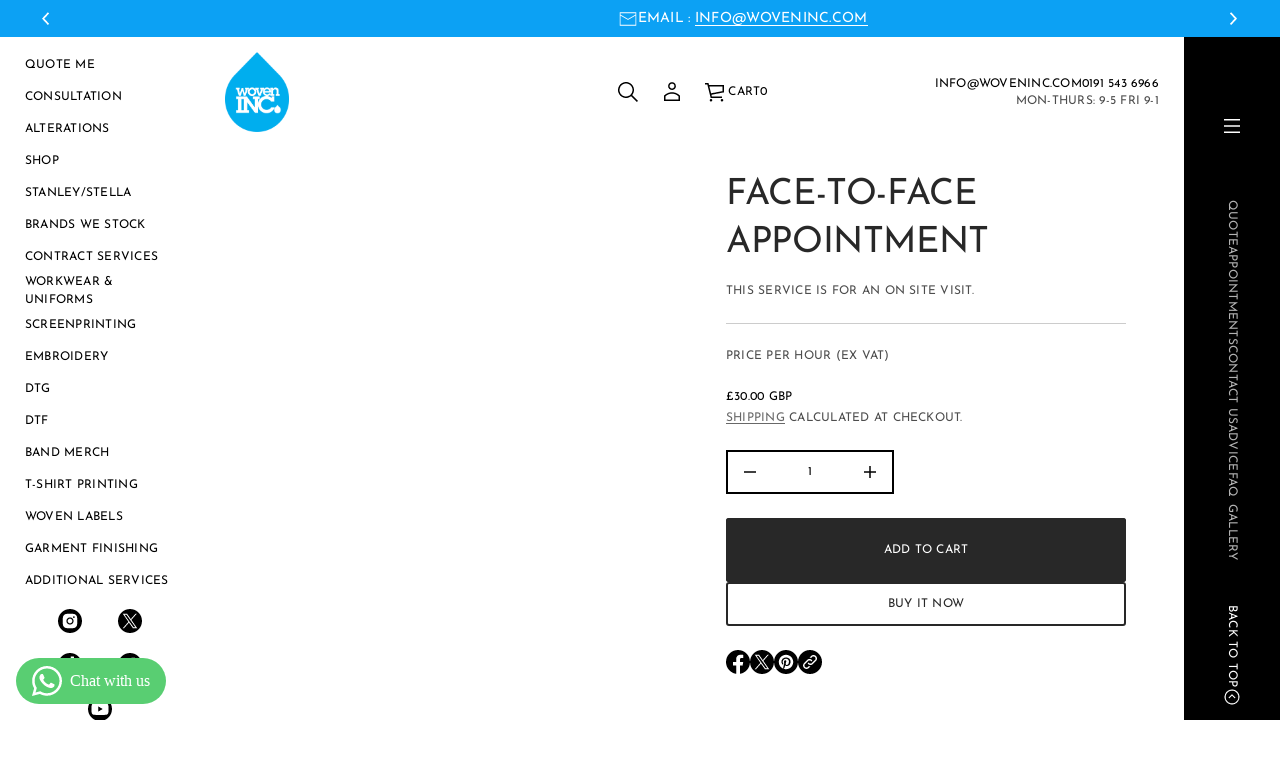

--- FILE ---
content_type: text/html; charset=utf-8
request_url: https://www.woveninc.com/products/consultation-face-to-face
body_size: 52447
content:
<!doctype html>
<html class="no-js" lang="en">
  <head>
    <!-- Google Tag Manager -->
<script>(function(w,d,s,l,i){w[l]=w[l]||[];w[l].push({'gtm.start':
new Date().getTime(),event:'gtm.js'});var f=d.getElementsByTagName(s)[0],
j=d.createElement(s),dl=l!='dataLayer'?'&l='+l:'';j.async=true;j.src=
'https://www.googletagmanager.com/gtm.js?id='+i+dl;f.parentNode.insertBefore(j,f);
})(window,document,'script','dataLayer','GTM-W726BWX');</script>
<!-- End Google Tag Manager -->      







        <script>
          //custom Meta Title
          var tapita_meta_page_title =  `Face-to-Face Appointment To Suit Your Branding Needs`;
          var tapita_meta_page_description = `Elevate your branding with a Face-To-Face Appointment. Explore in-house samples and hands-on expertise to bring your vision to life. Book now and get £20 off!`;
        </script>
<meta charset="utf-8">
    <meta http-equiv="X-UA-Compatible" content="IE=edge">
    <meta name="viewport" content="width=device-width, initial-scale=1.0, minimum-scale=1.0">
    <meta name="theme-color" content="">
    <link rel="canonical" href="https://www.woveninc.com/products/consultation-face-to-face">
    <link rel="preconnect" href="https://cdn.shopify.com" crossorigin>
    <link rel="preconnect" href="https://fonts.gstatic.com" crossorigin><link rel="preconnect" href="https://fonts.shopifycdn.com" crossorigin><link rel="icon" type="image/png" href="//www.woveninc.com/cdn/shop/files/Screenshot_2023-10-27_at_16.23.47.png?crop=center&height=32&v=1698420249&width=32"><title>
      Face-to-Face Appointment To Suit Your Branding Needs

        &ndash;
        Woven Inc Ltd
      </title>

    
      <meta name="description" content="Elevate your branding with a Face-To-Face Appointment. Explore in-house samples and hands-on expertise to bring your vision to life. Book now and get £20 off!">
    

    
  
  <meta property="og:site_name" content="Woven Inc Ltd">
  <meta property="og:url" content="https://www.woveninc.com/products/consultation-face-to-face">
  <meta property="og:title" content="Face-to-Face Appointment To Suit Your Branding Needs">
  <meta property="og:type" content="product">
  <meta property="og:description" content="Elevate your branding with a Face-To-Face Appointment. Explore in-house samples and hands-on expertise to bring your vision to life. Book now and get £20 off!"><meta property="og:image" content="http://www.woveninc.com/cdn/shop/files/2_1a5cbb88-2922-46e6-983e-f773e7d191a0.png?v=1706184486">
    <meta property="og:image:secure_url" content="https://www.woveninc.com/cdn/shop/files/2_1a5cbb88-2922-46e6-983e-f773e7d191a0.png?v=1706184486">
    <meta property="og:image:width" content="1080">
    <meta property="og:image:height" content="1080"><meta property="og:price:amount" content="30.00">
    <meta property="og:price:currency" content="GBP"><meta name="twitter:card" content="summary_large_image">
  <meta name="twitter:title" content="Face-to-Face Appointment To Suit Your Branding Needs">
  <meta name="twitter:description" content="Elevate your branding with a Face-To-Face Appointment. Explore in-house samples and hands-on expertise to bring your vision to life. Book now and get £20 off!">
<script src="//www.woveninc.com/cdn/shop/t/5/assets/masonry.pkgd.min.js?v=52946867241060388171698419413" defer="defer"></script>
    <script src="//www.woveninc.com/cdn/shop/t/5/assets/global.js?v=78149879006499621541699895367" defer="defer"></script>
    <script src="//www.woveninc.com/cdn/shop/t/5/assets/menu-drawer.js?v=181532958395927505061698419413" defer="defer"></script><script src="//www.woveninc.com/cdn/shop/t/5/assets/cart-drawer.js?v=138511054333035780981698419414" defer="defer"></script><script src="//www.woveninc.com/cdn/shop/t/5/assets/cart-notification.js?v=120737930105756713761698419413" defer="defer"></script><script>window.performance && window.performance.mark && window.performance.mark('shopify.content_for_header.start');</script><meta name="facebook-domain-verification" content="8oe3rdsr7v76nkfc2ri2kmsb1gosg7">
<meta name="google-site-verification" content="xXvXlLT56oen_QXH0nmXQxiVMzQ8SEX-VwYH2nPSSSo">
<meta id="shopify-digital-wallet" name="shopify-digital-wallet" content="/75628478776/digital_wallets/dialog">
<meta name="shopify-checkout-api-token" content="da849412c8ea30793afcdf883bf74506">
<meta id="in-context-paypal-metadata" data-shop-id="75628478776" data-venmo-supported="false" data-environment="production" data-locale="en_US" data-paypal-v4="true" data-currency="GBP">
<link rel="alternate" type="application/json+oembed" href="https://www.woveninc.com/products/consultation-face-to-face.oembed">
<script async="async" src="/checkouts/internal/preloads.js?locale=en-GB"></script>
<script id="shopify-features" type="application/json">{"accessToken":"da849412c8ea30793afcdf883bf74506","betas":["rich-media-storefront-analytics"],"domain":"www.woveninc.com","predictiveSearch":true,"shopId":75628478776,"locale":"en"}</script>
<script>var Shopify = Shopify || {};
Shopify.shop = "woven-inc-1494.myshopify.com";
Shopify.locale = "en";
Shopify.currency = {"active":"GBP","rate":"1.0"};
Shopify.country = "GB";
Shopify.theme = {"name":"Avante","id":162754494776,"schema_name":"Avante","schema_version":"1.3.0","theme_store_id":1667,"role":"main"};
Shopify.theme.handle = "null";
Shopify.theme.style = {"id":null,"handle":null};
Shopify.cdnHost = "www.woveninc.com/cdn";
Shopify.routes = Shopify.routes || {};
Shopify.routes.root = "/";</script>
<script type="module">!function(o){(o.Shopify=o.Shopify||{}).modules=!0}(window);</script>
<script>!function(o){function n(){var o=[];function n(){o.push(Array.prototype.slice.apply(arguments))}return n.q=o,n}var t=o.Shopify=o.Shopify||{};t.loadFeatures=n(),t.autoloadFeatures=n()}(window);</script>
<script id="shop-js-analytics" type="application/json">{"pageType":"product"}</script>
<script defer="defer" async type="module" src="//www.woveninc.com/cdn/shopifycloud/shop-js/modules/v2/client.init-shop-cart-sync_BT-GjEfc.en.esm.js"></script>
<script defer="defer" async type="module" src="//www.woveninc.com/cdn/shopifycloud/shop-js/modules/v2/chunk.common_D58fp_Oc.esm.js"></script>
<script defer="defer" async type="module" src="//www.woveninc.com/cdn/shopifycloud/shop-js/modules/v2/chunk.modal_xMitdFEc.esm.js"></script>
<script type="module">
  await import("//www.woveninc.com/cdn/shopifycloud/shop-js/modules/v2/client.init-shop-cart-sync_BT-GjEfc.en.esm.js");
await import("//www.woveninc.com/cdn/shopifycloud/shop-js/modules/v2/chunk.common_D58fp_Oc.esm.js");
await import("//www.woveninc.com/cdn/shopifycloud/shop-js/modules/v2/chunk.modal_xMitdFEc.esm.js");

  window.Shopify.SignInWithShop?.initShopCartSync?.({"fedCMEnabled":true,"windoidEnabled":true});

</script>
<script>(function() {
  var isLoaded = false;
  function asyncLoad() {
    if (isLoaded) return;
    isLoaded = true;
    var urls = ["\/\/www.powr.io\/powr.js?powr-token=woven-inc-1494.myshopify.com\u0026external-type=shopify\u0026shop=woven-inc-1494.myshopify.com","\/\/www.powr.io\/powr.js?powr-token=woven-inc-1494.myshopify.com\u0026external-type=shopify\u0026shop=woven-inc-1494.myshopify.com","https:\/\/cdn.commoninja.com\/sdk\/latest\/commonninja.js?shop=woven-inc-1494.myshopify.com","https:\/\/cdn.nfcube.com\/instafeed-36d8e3526f88c4c8ca3cfb040f966b11.js?shop=woven-inc-1494.myshopify.com","https:\/\/cdn.shopify.com\/s\/files\/1\/0597\/3783\/3627\/files\/tptinstall.min.js?v=1718591634\u0026t=tapita-seo-script-tags\u0026shop=woven-inc-1494.myshopify.com","\/\/cdn.shopify.com\/proxy\/e5eca33aa289e66cc2735c81ee3df03eaf8346deecf9193774bfe3e267596217\/bucket.useifsapp.com\/theme-files-min\/js\/ifs-script-tag-min.js?v=2\u0026shop=woven-inc-1494.myshopify.com\u0026sp-cache-control=cHVibGljLCBtYXgtYWdlPTkwMA"];
    for (var i = 0; i < urls.length; i++) {
      var s = document.createElement('script');
      s.type = 'text/javascript';
      s.async = true;
      s.src = urls[i];
      var x = document.getElementsByTagName('script')[0];
      x.parentNode.insertBefore(s, x);
    }
  };
  if(window.attachEvent) {
    window.attachEvent('onload', asyncLoad);
  } else {
    window.addEventListener('load', asyncLoad, false);
  }
})();</script>
<script id="__st">var __st={"a":75628478776,"offset":0,"reqid":"a3ffe1b2-01be-4f7a-aeaf-69c7974fe831-1769109649","pageurl":"www.woveninc.com\/products\/consultation-face-to-face","u":"07f3147bfdcb","p":"product","rtyp":"product","rid":8822116679992};</script>
<script>window.ShopifyPaypalV4VisibilityTracking = true;</script>
<script id="captcha-bootstrap">!function(){'use strict';const t='contact',e='account',n='new_comment',o=[[t,t],['blogs',n],['comments',n],[t,'customer']],c=[[e,'customer_login'],[e,'guest_login'],[e,'recover_customer_password'],[e,'create_customer']],r=t=>t.map((([t,e])=>`form[action*='/${t}']:not([data-nocaptcha='true']) input[name='form_type'][value='${e}']`)).join(','),a=t=>()=>t?[...document.querySelectorAll(t)].map((t=>t.form)):[];function s(){const t=[...o],e=r(t);return a(e)}const i='password',u='form_key',d=['recaptcha-v3-token','g-recaptcha-response','h-captcha-response',i],f=()=>{try{return window.sessionStorage}catch{return}},m='__shopify_v',_=t=>t.elements[u];function p(t,e,n=!1){try{const o=window.sessionStorage,c=JSON.parse(o.getItem(e)),{data:r}=function(t){const{data:e,action:n}=t;return t[m]||n?{data:e,action:n}:{data:t,action:n}}(c);for(const[e,n]of Object.entries(r))t.elements[e]&&(t.elements[e].value=n);n&&o.removeItem(e)}catch(o){console.error('form repopulation failed',{error:o})}}const l='form_type',E='cptcha';function T(t){t.dataset[E]=!0}const w=window,h=w.document,L='Shopify',v='ce_forms',y='captcha';let A=!1;((t,e)=>{const n=(g='f06e6c50-85a8-45c8-87d0-21a2b65856fe',I='https://cdn.shopify.com/shopifycloud/storefront-forms-hcaptcha/ce_storefront_forms_captcha_hcaptcha.v1.5.2.iife.js',D={infoText:'Protected by hCaptcha',privacyText:'Privacy',termsText:'Terms'},(t,e,n)=>{const o=w[L][v],c=o.bindForm;if(c)return c(t,g,e,D).then(n);var r;o.q.push([[t,g,e,D],n]),r=I,A||(h.body.append(Object.assign(h.createElement('script'),{id:'captcha-provider',async:!0,src:r})),A=!0)});var g,I,D;w[L]=w[L]||{},w[L][v]=w[L][v]||{},w[L][v].q=[],w[L][y]=w[L][y]||{},w[L][y].protect=function(t,e){n(t,void 0,e),T(t)},Object.freeze(w[L][y]),function(t,e,n,w,h,L){const[v,y,A,g]=function(t,e,n){const i=e?o:[],u=t?c:[],d=[...i,...u],f=r(d),m=r(i),_=r(d.filter((([t,e])=>n.includes(e))));return[a(f),a(m),a(_),s()]}(w,h,L),I=t=>{const e=t.target;return e instanceof HTMLFormElement?e:e&&e.form},D=t=>v().includes(t);t.addEventListener('submit',(t=>{const e=I(t);if(!e)return;const n=D(e)&&!e.dataset.hcaptchaBound&&!e.dataset.recaptchaBound,o=_(e),c=g().includes(e)&&(!o||!o.value);(n||c)&&t.preventDefault(),c&&!n&&(function(t){try{if(!f())return;!function(t){const e=f();if(!e)return;const n=_(t);if(!n)return;const o=n.value;o&&e.removeItem(o)}(t);const e=Array.from(Array(32),(()=>Math.random().toString(36)[2])).join('');!function(t,e){_(t)||t.append(Object.assign(document.createElement('input'),{type:'hidden',name:u})),t.elements[u].value=e}(t,e),function(t,e){const n=f();if(!n)return;const o=[...t.querySelectorAll(`input[type='${i}']`)].map((({name:t})=>t)),c=[...d,...o],r={};for(const[a,s]of new FormData(t).entries())c.includes(a)||(r[a]=s);n.setItem(e,JSON.stringify({[m]:1,action:t.action,data:r}))}(t,e)}catch(e){console.error('failed to persist form',e)}}(e),e.submit())}));const S=(t,e)=>{t&&!t.dataset[E]&&(n(t,e.some((e=>e===t))),T(t))};for(const o of['focusin','change'])t.addEventListener(o,(t=>{const e=I(t);D(e)&&S(e,y())}));const B=e.get('form_key'),M=e.get(l),P=B&&M;t.addEventListener('DOMContentLoaded',(()=>{const t=y();if(P)for(const e of t)e.elements[l].value===M&&p(e,B);[...new Set([...A(),...v().filter((t=>'true'===t.dataset.shopifyCaptcha))])].forEach((e=>S(e,t)))}))}(h,new URLSearchParams(w.location.search),n,t,e,['guest_login'])})(!0,!0)}();</script>
<script integrity="sha256-4kQ18oKyAcykRKYeNunJcIwy7WH5gtpwJnB7kiuLZ1E=" data-source-attribution="shopify.loadfeatures" defer="defer" src="//www.woveninc.com/cdn/shopifycloud/storefront/assets/storefront/load_feature-a0a9edcb.js" crossorigin="anonymous"></script>
<script data-source-attribution="shopify.dynamic_checkout.dynamic.init">var Shopify=Shopify||{};Shopify.PaymentButton=Shopify.PaymentButton||{isStorefrontPortableWallets:!0,init:function(){window.Shopify.PaymentButton.init=function(){};var t=document.createElement("script");t.src="https://www.woveninc.com/cdn/shopifycloud/portable-wallets/latest/portable-wallets.en.js",t.type="module",document.head.appendChild(t)}};
</script>
<script data-source-attribution="shopify.dynamic_checkout.buyer_consent">
  function portableWalletsHideBuyerConsent(e){var t=document.getElementById("shopify-buyer-consent"),n=document.getElementById("shopify-subscription-policy-button");t&&n&&(t.classList.add("hidden"),t.setAttribute("aria-hidden","true"),n.removeEventListener("click",e))}function portableWalletsShowBuyerConsent(e){var t=document.getElementById("shopify-buyer-consent"),n=document.getElementById("shopify-subscription-policy-button");t&&n&&(t.classList.remove("hidden"),t.removeAttribute("aria-hidden"),n.addEventListener("click",e))}window.Shopify?.PaymentButton&&(window.Shopify.PaymentButton.hideBuyerConsent=portableWalletsHideBuyerConsent,window.Shopify.PaymentButton.showBuyerConsent=portableWalletsShowBuyerConsent);
</script>
<script>
  function portableWalletsCleanup(e){e&&e.src&&console.error("Failed to load portable wallets script "+e.src);var t=document.querySelectorAll("shopify-accelerated-checkout .shopify-payment-button__skeleton, shopify-accelerated-checkout-cart .wallet-cart-button__skeleton"),e=document.getElementById("shopify-buyer-consent");for(let e=0;e<t.length;e++)t[e].remove();e&&e.remove()}function portableWalletsNotLoadedAsModule(e){e instanceof ErrorEvent&&"string"==typeof e.message&&e.message.includes("import.meta")&&"string"==typeof e.filename&&e.filename.includes("portable-wallets")&&(window.removeEventListener("error",portableWalletsNotLoadedAsModule),window.Shopify.PaymentButton.failedToLoad=e,"loading"===document.readyState?document.addEventListener("DOMContentLoaded",window.Shopify.PaymentButton.init):window.Shopify.PaymentButton.init())}window.addEventListener("error",portableWalletsNotLoadedAsModule);
</script>

<script type="module" src="https://www.woveninc.com/cdn/shopifycloud/portable-wallets/latest/portable-wallets.en.js" onError="portableWalletsCleanup(this)" crossorigin="anonymous"></script>
<script nomodule>
  document.addEventListener("DOMContentLoaded", portableWalletsCleanup);
</script>

<script id='scb4127' type='text/javascript' async='' src='https://www.woveninc.com/cdn/shopifycloud/privacy-banner/storefront-banner.js'></script><link id="shopify-accelerated-checkout-styles" rel="stylesheet" media="screen" href="https://www.woveninc.com/cdn/shopifycloud/portable-wallets/latest/accelerated-checkout-backwards-compat.css" crossorigin="anonymous">
<style id="shopify-accelerated-checkout-cart">
        #shopify-buyer-consent {
  margin-top: 1em;
  display: inline-block;
  width: 100%;
}

#shopify-buyer-consent.hidden {
  display: none;
}

#shopify-subscription-policy-button {
  background: none;
  border: none;
  padding: 0;
  text-decoration: underline;
  font-size: inherit;
  cursor: pointer;
}

#shopify-subscription-policy-button::before {
  box-shadow: none;
}

      </style>
<script id="sections-script" data-sections="secondary-header,mobile-header" defer="defer" src="//www.woveninc.com/cdn/shop/t/5/compiled_assets/scripts.js?v=1110"></script>
<script>window.performance && window.performance.mark && window.performance.mark('shopify.content_for_header.end');</script>


    <style data-shopify>
      @font-face {
  font-family: "Josefin Sans";
  font-weight: 400;
  font-style: normal;
  font-display: swap;
  src: url("//www.woveninc.com/cdn/fonts/josefin_sans/josefinsans_n4.70f7efd699799949e6d9f99bc20843a2c86a2e0f.woff2") format("woff2"),
       url("//www.woveninc.com/cdn/fonts/josefin_sans/josefinsans_n4.35d308a1bdf56e5556bc2ac79702c721e4e2e983.woff") format("woff");
}

      
      
      
      @font-face {
  font-family: "Josefin Sans";
  font-weight: 700;
  font-style: normal;
  font-display: swap;
  src: url("//www.woveninc.com/cdn/fonts/josefin_sans/josefinsans_n7.4edc746dce14b53e39df223fba72d5f37c3d525d.woff2") format("woff2"),
       url("//www.woveninc.com/cdn/fonts/josefin_sans/josefinsans_n7.051568b12ab464ee8f0241094cdd7a1c80fbd08d.woff") format("woff");
}


      :root {
        --layout-background-color: 
        255,
        255,
        255;
        --layout-text-color: 
        0,
        0, 
        0;
        --base-button-color: 
        255,
        255,
        255;
        --accent-button-color: 
        40,
        40,
        40;
        --hover-button-color: 
        12,
        161,
        244;
        --sale-text-color: 
        255,
        255,
        255;
        --sale-background: 
        151,
        20,
        0;
        --sold-text-color: 
        88,
        88,
        88;
        --sold-background: 
        212,
        212,
        212;
        --popup-background-color: 
        255,
        255,
        255;
        --rating-color: 
        12,
        161,
        244;
        --error-color: 
        255,
        0,
        14;
        --success-color:
         8,
         139,
         111;

        --page-width: px;
        --line-width: 1px;
        --line-opacity: 0.2;
        --outline-thickness: 2px;
        --button-radius: 3px;
        --field-radius: 0px;
        
          --textarea-radius: 0px;
        
        --images-and-section-radius: 3px;
        --product-card-radius: 3px;
        --other-buttons-radius: 3px;
        --burger-button-shadow: 0.0;
        --close-button-shadow: 0.0;
        --animation-duration: 0.5s;
        --transition-timing-function: cubic-bezier(0.25, 0.1, 0.25, 1.0);
        --desktop-font-scale: 0.75;
        --mobile-font-scale: 0.5;

        --badge-text-1: 
        255,
        255,
        255;
        --badge-background-1: 
        0,
        0,
        0;
        --badge-text-2: 
        255,
        255,
        255;
        --badge-background-2: 
        0,
        103,
        81;
        --badge-text-3: 
        255,
        255,
        255;
        --badge-background-3: 
        131,
        0,
        148;
        --badge-text-4: 
        255,
        255,
        255;
        --badge-background-4: 
        0,
        118,
        172;
      }

      .scroll-color.global-text {
        --layout-text-color: 
        0,
        0, 
        0 !important;
        color: rgb(0,
        0, 
        0) !important;
        --layout-background-color: 
        255,
        255, 
        255 !important;
      }
     
    </style>
    <style data-shopify>
    :root {
        
          --base-font-family: "Josefin Sans", sans-serif;
          --base-font-style: normal;
          --base-font-weight: 400;
          --accent-font-family: "Josefin Sans", sans-serif;
          --accent-font-style: normal;
          --accent-font-weight: 700;
        

        --base-heading-xl-font: var(--base-font-style) var(--base-font-weight) 96px/96px var(--base-font-family);
        --base-heading-l-font: var(--base-font-style) var(--base-font-weight) 60px/72px var(--base-font-family);
        --base-heading-m-font: var(--base-font-style) var(--base-font-weight) 36px/48px var(--base-font-family);
        --base-heading-s-font: var(--base-font-style) var(--base-font-weight) 24px/35px var(--base-font-family);
        --base-heading-xs-font: var(--base-font-style) var(--base-font-weight) 18px/27px var(--base-font-family);
        --base-body-l-font: var(--base-font-style) var(--base-font-weight) 14px/21px var(--base-font-family);
        --base-body-m-font: var(--base-font-style) var(--base-font-weight) 12px/20px var(--base-font-family);
        --base-body-s-font: var(--base-font-style) var(--base-font-weight) 12px/18px var(--base-font-family);
        --base-label-font: var(--base-font-style) var(--base-font-weight) 12px/16px var(--base-font-family);

        --accent-heading-xl-font: var(--accent-font-style) var(--accent-font-weight) 96px/96px var(--accent-font-family);
        --accent-heading-l-font: var(--accent-font-style) var(--accent-font-weight) 60px/72px var(--accent-font-family);
        --accent-heading-m-font: var(--accent-font-style) var(--accent-font-weight) 36px/48px var(--accent-font-family);
        --accent-heading-s-font: var(--accent-font-style) var(--accent-font-weight) 24px/35px var(--accent-font-family);
        --accent-heading-xs-font: var(--accent-font-style) var(--accent-font-weight) 18px/27px var(--accent-font-family);
        --accent-body-l-font: var(--accent-font-style) var(--accent-font-weight) 14px/21px var(--accent-font-family);
        --accent-body-m-font: var(--accent-font-style) var(--accent-font-weight) 12px/20px var(--accent-font-family);
        --accent-body-s-font: var(--accent-font-style) var(--accent-font-weight) 12px/18px var(--accent-font-family);
        --accent-label-font: var(--accent-font-style) var(--accent-font-weight) 12px/16px var(--accent-font-family);
    }

    .rating-star {
        --font-size: 1.7;
    }

    .shopify-challenge__message {
        line-height: 27px;
        font-size: 18px;
    }

    .heading_xl {
        line-height: 96px !important;
        font-size: 96px !important;
        letter-spacing: -0.02em;
        text-transform: none !important;
    }
    .heading_xl_uppercase {
        line-height: 96px !important;
        font-size: 96px !important;
        letter-spacing: -0.02em !important;
        text-transform: uppercase !important;
    }
    .heading_l {
        line-height: 72px !important;
        font-size: 60px !important;
        letter-spacing: -0.02em !important;
        text-transform: none !important;
    }
    .heading_l_uppercase {
        line-height: 72px !important;
        font-size: 60px !important;
        letter-spacing: -0.02em !important;
        text-transform: uppercase !important;
    }
    .heading_m {
        line-height: 48px !important;
        font-size: 36px !important;
        letter-spacing: -0.01em !important;
        text-transform: none !important;
    }
    .heading_m_uppercase {
        line-height: 48px !important;
        font-size: 36px !important;
        letter-spacing: -0.01em !important;
        text-transform: uppercase !important;
    }
    .heading_s {
        line-height: 35px !important;
        font-size: 24px !important;
        text-transform: none !important;
        letter-spacing: normal !important;
    }
    .heading_s_uppercase {
        line-height: 35px !important;
        font-size: 24px !important;
        text-transform: uppercase !important;
        letter-spacing: normal !important;
    }
    .heading_xs {
        line-height: 27px !important;
        font-size: 18px !important;
        text-transform: none !important;
        letter-spacing: normal !important;
    }
    .heading_xs_uppercase {
        line-height: 27px !important;
        font-size: 18px !important;
        text-transform: uppercase !important;
        letter-spacing: normal !important;
    }
    .body_l {
        line-height: 21px !important;
        font-size: 14px !important;
        text-transform: none !important;
        letter-spacing: normal !important;
    }
    .body_l_uppercase {
        line-height: 21px !important;
        font-size: 14px !important;
        letter-spacing: 0.02em !important;
        text-transform: uppercase !important;
    }
    .body_m {
        line-height: 20px !important;
        font-size: 12px !important;
        text-transform: none !important;
        letter-spacing: normal !important;
    }
    .body_m_uppercase {
        line-height: 20px !important;
        font-size: 12px !important;
        letter-spacing: 0.02em !important;
        text-transform: uppercase !important;
    }
    .body_s {
        line-height: 18px !important;
        font-size: 12px !important;
        text-transform: none !important;
        letter-spacing: normal !important;
    }
    .body_s_uppercase {
        line-height: 18px !important;
        font-size: 12px !important;
        letter-spacing: 0.02em !important;
        text-transform: uppercase !important;
    }
    .label_font {
        line-height: 16px !important;
        font-size: 12px !important;
        text-transform: none !important;
        letter-spacing: normal !important;
    }
    .label_font_uppercase {
        line-height: 16px !important;
        font-size: 12px !important;
        letter-spacing: 0.02em !important;
        text-transform: uppercase !important;
    }

    @media screen and (max-width: 1440px) {
        .heading_xl, .heading_xl_uppercase {
          line-height: 72px !important;
          font-size: 60px !important;
        }
    }

    @media screen and (min-width: 1200px) {
        .page-width .heading_xl, .page-width .heading_xl_uppercase {
          line-height: 72px !important;
          font-size: 60px !important;
        }
    }

    @media screen and (max-width: 1024px) {
        .heading_xl, .heading_l,
        .heading_xl_uppercase, .heading_l_uppercase {
          line-height: 48px !important;
          font-size: 36px !important;
          letter-spacing: -0.01em !important;
        }
    }
    
    @media screen and (max-width: 920px) {
        .product .rating-star {
          --font-size: 1.7;
        }
        .shopify-challenge__message {
          line-height: 18px;
          font-size: 12px;
        }
        .heading_xl, .heading_l, .heading_m {
          line-height: 32px !important;
          font-size: 24px !important;
          letter-spacing: -0.01em !important;
          text-transform: none !important;
        }
        .heading_xl_uppercase, .heading_l_uppercase, .heading_m_uppercase {
          line-height: 32px !important;
          font-size: 24px !important;
          letter-spacing: -0.01em !important;
        }
        .heading_s, .heading_s_uppercase {
          line-height: 23px !important;
          font-size: 16px !important;
        }
        .heading_xs, .heading_xs_uppercase {
          line-height: 18px !important;
          font-size: 12px !important;
        }
        .body_l, .body_l_uppercase {
          line-height: 16px !important;
          font-size: 12px !important;
        }
        .body_m, .body_m_uppercase {
          line-height: 16px !important;
          font-size: 12px !important;
        }
        .body_s, .body_s_uppercase {
          line-height: 16px !important;
          font-size: 12px !important;
        }
        .label_font, .label_font_uppercase {
          line-height: 16px !important;
          font-size: 12px !important;
        }
        :root {
          --base-heading-xl-font: var(--base-font-style) var(--base-font-weight) 24px/32px var(--base-font-family);
          --base-heading-l-font: var(--base-font-style) var(--base-font-weight) 24px/32px var(--base-font-family);
          --base-heading-m-font: var(--base-font-style) var(--base-font-weight) 24px/32px var(--base-font-family);
          --base-heading-s-font: var(--base-font-style) var(--base-font-weight) 16px/23px var(--base-font-family);
          --base-heading-xs-font: var(--base-font-style) var(--base-font-weight) 12px/18px var(--base-font-family);
          --base-body-l-font: var(--base-font-style) var(--base-font-weight) 12px/16px var(--base-font-family);
          --base-body-m-font: var(--base-font-style) var(--base-font-weight) 12px/16px var(--base-font-family);
          --base-body-s-font: var(--base-font-style) var(--base-font-weight) 12px/16px var(--base-font-family);
          --base-label-font: var(--base-font-style) var(--base-font-weight) 12px/16px var(--base-font-family);

          --accent-heading-xl-font: var(--accent-font-style) var(--accent-font-weight) 24px/32px var(--accent-font-family);
          --accent-heading-l-font: var(--accent-font-style) var(--accent-font-weight) 24px/32px var(--accent-font-family);
          --accent-heading-m-font: var(--accent-font-style) var(--accent-font-weight) 24px/32px var(--accent-font-family);
          --accent-heading-s-font: var(--accent-font-style) var(--accent-font-weight) 16px/23px var(--accent-font-family);
          --accent-heading-xs-font: var(--accent-font-style) var(--accent-font-weight) 12px/18px var(--accent-font-family);
          --accent-body-l-font: var(--accent-font-style) var(--accent-font-weight) 12px/16px var(--accent-font-family);
          --accent-body-m-font: var(--accent-font-style) var(--accent-font-weight) 12px/16px var(--accent-font-family);
          --accent-body-s-font: var(--accent-font-style) var(--accent-font-weight) 12px/16px var(--accent-font-family);
          --accent-label-font: var(--accent-font-style) var(--accent-font-weight) 12px/16px var(--accent-font-family);
        }
    }
    
    @media screen and (max-width: 768px) {
        .heading_xl, .heading_l, .heading_m,
        .heading_xl_uppercase, .heading_l_uppercase, .heading_m_uppercase {
          line-height: 23px !important;
          font-size: 16px !important;
          letter-spacing: normal !important;
        }
    }

    
      /* Sidebars: Main XS and white space Spacious */
        /* Laptop */
        @media screen and (max-width: 1720px) and (min-width: 921px) {
            .main_xs--spacious .heading_xl,
            .main_xs--spacious .heading_xl_uppercase {
              line-height: 72px !important;
              font-size: 60px !important;
            }
        }
          /* Max page width 1200px or 1400px */
        @media screen and (min-width: 1480px) {
            .main_xs--spacious .page-width .heading_xl,
            .main_xs--spacious .page-width .heading_xl_uppercase {
              line-height: 72px !important;
              font-size: 60px !important;
            }
        }
          /* Tablet */
        @media screen and (max-width: 1304px) and (min-width: 921px) {
            .main_xs--spacious .heading_xl, 
            .main_xs--spacious .heading_l,
            .main_xs--spacious .heading_xl_uppercase,
            .main_xs--spacious .heading_l_uppercase {
                line-height: 48px !important;
                font-size: 36px !important;
                letter-spacing: -0.01em !important;
            }
        }
        /* Mobile */
        @media screen and (max-width: 1048px) and (min-width: 921px) {
          .main_xs--spacious .heading_xl,
          .main_xs--spacious .heading_l,
          .main_xs--spacious .heading_m,
          .main_xs--spacious .heading_xl_uppercase,
          .main_xs--spacious .heading_l_uppercase,
          .main_xs--spacious .heading_m_uppercase {
            line-height: 35px !important;
            font-size: 24px !important;
            letter-spacing: normal !important;
          }
        }

      /* Sidebars: Main XS and white space Compact */
          /* Laptop */
          @media screen and (max-width: 1646px) and (min-width: 921px) {
            .main_xs--compact .heading_xl,
            .main_xs--compact .heading_xl_uppercase {
              line-height: 72px !important;
              font-size: 60px !important;
            }
          }
          /* Max page width 1200px or 1400px */
          @media screen and (min-width: 1400px) {
            .main_xs--compact .page-width .heading_xl,
            .main_xs--compact .page-width .heading_xl_uppercase {
              line-height: 72px !important;
              font-size: 60px !important;
            }
          }
          /* Tablet */
          @media screen and (max-width: 1224px) and (min-width: 921px) {
              .main_xs--compact .heading_xl, 
              .main_xs--compact .heading_l,
              .main_xs--compact .heading_xl_uppercase,
              .main_xs--compact .heading_l_uppercase {
                line-height: 48px !important;
                font-size: 36px !important;
                letter-spacing: -0.01em !important;
              }
          }
          /* Mobile */
          @media screen and (max-width: 968px) and (min-width: 921px) {
            .main_xs--compact .heading_xl,
            .main_xs--compact .heading_l,
            .main_xs--compact .heading_m,
            .main_xs--compact .heading_xl_uppercase,
            .main_xs--compact .heading_l_uppercase,
            .main_xs--compact .heading_m_uppercase {
              line-height: 35px !important;
              font-size: 24px !important;
              letter-spacing: normal !important;
            }
          }

      /* Sidebars: Main XS with secondary and white space Spacious */
          /* Laptop */
          @media screen and (max-width: 1816px) and (min-width: 921px) {
            .main_xs_with_secondary--spacious .heading_xl,
            .main_xs_with_secondary--spacious .heading_xl_uppercase {
              line-height: 72px !important;
              font-size: 60px !important;
            }
          }
          /* Max page width 1200px or 1400px */
          @media screen and (min-width: 1576px) {
            .main_xs_with_secondary--spacious .page-width .heading_xl,
            .main_xs_with_secondary--spacious .page-width .heading_xl_uppercase {
              line-height: 72px !important;
              font-size: 60px !important;
            }
          }
          /* Tablet */
          @media screen and (max-width: 1400px) and (min-width: 921px) {
              .main_xs_with_secondary--spacious .heading_xl, 
              .main_xs_with_secondary--spacious .heading_l,
              .main_xs_with_secondary--spacious .heading_xl_uppercase,
              .main_xs_with_secondary--spacious .heading_l_uppercase {
                line-height: 48px !important;
                font-size: 36px !important;
                letter-spacing: -0.01em !important;
              }
          }
          /* Mobile */
          @media screen and (max-width: 1144px) and (min-width: 921px) {
            .main_xs_with_secondary--spacious .heading_xl,
            .main_xs_with_secondary--spacious .heading_l,
            .main_xs_with_secondary--spacious .heading_m,
            .main_xs_with_secondary--spacious .heading_xl_uppercase,
            .main_xs_with_secondary--spacious .heading_l_uppercase,
            .main_xs_with_secondary--spacious .heading_m_uppercase {
              line-height: 35px !important;
              font-size: 24px !important;
              letter-spacing: normal !important;
            }
          }

      /* Sidebars: Main XS with secondary and white space Compact */
          /* Laptop */
          @media screen and (max-width: 1755px) and (min-width: 921px) {
            .main_xs_with_secondary--compact .heading_xl,
            .main_xs_with_secondary--compact .heading_xl_uppercase {
              line-height: 72px !important;
              font-size: 60px !important;
            }
          }
          /* Max page width 1200px or 1400px */
          @media screen and (min-width: 1496px) {
            .main_xs_with_secondary--compact .page-width .heading_xl,
            .main_xs_with_secondary--compact .page-width .heading_xl_uppercase {
              line-height: 72px !important;
              font-size: 60px !important;
            }
          }
          /* Tablet */
          @media screen and (max-width: 1320px) and (min-width: 921px) {
              .main_xs_with_secondary--compact .heading_xl, 
              .main_xs_with_secondary--compact .heading_l,
              .main_xs_with_secondary--compact .heading_xl_uppercase,
              .main_xs_with_secondary--compact .heading_l_uppercase {
                line-height: 48px !important;
                font-size: 36px !important;
                letter-spacing: -0.01em !important;
              }
          }
          /* Mobile */
          @media screen and (max-width: 1064px) and (min-width: 921px) {
            .main_xs_with_secondary--compact .heading_xl,
            .main_xs_with_secondary--compact .heading_l,
            .main_xs_with_secondary--compact .heading_m,
            .main_xs_with_secondary--compact .heading_xl_uppercase,
            .main_xs_with_secondary--compact .heading_l_uppercase,
            .main_xs_with_secondary--compact .heading_m_uppercase {
              line-height: 35px !important;
              font-size: 24px !important;
              letter-spacing: normal !important;
            }
          }

      /* Sidebars: Main S and white space Spacious */
          /* Laptop */
          @media screen and (max-width: 1772px) and (min-width: 921px) {
              .main_s--spacious .heading_xl,
              .main_s--spacious .heading_xl_uppercase {
                line-height: 72px !important;
                font-size: 60px !important;
              }
          }
          /* Max page width 1200px or 1400px */
          @media screen and (min-width: 1480px) {
              .main_s--spacious .page-width .heading_xl,
              .main_s--spacious .page-width .heading_xl_uppercase {
                line-height: 72px !important;
                font-size: 60px !important;
              }
          }
          /* Tablet */
          @media screen and (max-width: 1304px) and (min-width: 921px) {
              .main_s--spacious .heading_xl, 
              .main_s--spacious .heading_l,
              .main_s--spacious .heading_xl_uppercase,
              .main_s--spacious .heading_l_uppercase {
                  line-height: 48px !important;
                  font-size: 36px !important;
                  letter-spacing: -0.01em !important;
              }
          }
          /* Mobile */
          @media screen and (max-width: 1048px) and (min-width: 921px) {
            .main_s--spacious .heading_xl,
            .main_s--spacious .heading_l,
            .main_s--spacious .heading_m,
            .main_s--spacious .heading_xl_uppercase,
            .main_s--spacious .heading_l_uppercase,
            .main_s--spacious .heading_m_uppercase {
              line-height: 35px !important;
              font-size: 24px !important;
              letter-spacing: normal !important;
            }
          }

      /* Sidebars: Main S and white space Compact */
          /* Laptop */
          @media screen and (max-width: 1772px) and (min-width: 921px) {
              .main_s--compact .heading_xl,
              .main_s--compact .heading_xl_uppercase {
                line-height: 72px !important;
                font-size: 60px !important;
              }
          }
          /* Max page width 1200px or 1400px */
          @media screen and (min-width: 1477px) {
              .main_s--compact .page-width .heading_xl,
              .main_s--compact .page-width .heading_xl_uppercase {
                line-height: 72px !important;
                font-size: 60px !important;
              }
          }
          /* Tablet */
          @media screen and (max-width: 1260px) and (min-width: 921px) {
            .main_s--compact .heading_xl, 
            .main_s--compact .heading_l,
            .main_s--compact .heading_xl_uppercase,
            .main_s--compact .heading_l_uppercase {
              line-height: 48px !important;
              font-size: 36px !important;
              letter-spacing: -0.01em !important;
            }
          }
          /* Mobile */
          @media screen and (max-width: 968px) and (min-width: 921px) {
            .main_s--compact .heading_xl,
            .main_s--compact .heading_l,
            .main_s--compact .heading_m,
            .main_s--compact .heading_xl_uppercase,
            .main_s--compact .heading_l_uppercase,
            .main_s--compact .heading_m_uppercase {
              line-height: 35px !important;
              font-size: 24px !important;
              letter-spacing: normal !important;
            }
          }

      /* Sidebars: Main S with secondary */
          /* Laptop */
          @media screen and (max-width: 1890px) and (min-width: 921px) {
              .main_s_with_secondary .heading_xl,
              .main_s_with_secondary .heading_xl_uppercase {
                line-height: 72px !important;
                font-size: 60px !important;
              }
          }
          /* Max page width 1200px or 1400px */
          @media screen and (min-width: 1595px) {
              .main_s_with_secondary .page-width .heading_xl,
              .main_s_with_secondary .page-width .heading_xl_uppercase {
                line-height: 72px !important;
                font-size: 60px !important;
              }
          }
          /* Tablet white space Spacious */
          @media screen and (max-width: 1400px) and (min-width: 921px) {
              .main_s_with_secondary--spacious .heading_xl, 
              .main_s_with_secondary--spacious .heading_l,
              .main_s_with_secondary--spacious .heading_xl_uppercase,
              .main_s_with_secondary--spacious .heading_l_uppercase {
                line-height: 48px !important;
                font-size: 36px !important;
                letter-spacing: -0.01em !important;
              }
          }
          /* Tablet white space Compact */
          @media screen and (max-width: 1378px) and (min-width: 921px) {
            .main_s_with_secondary--compact .heading_xl, 
            .main_s_with_secondary--compact .heading_l,
            .main_s_with_secondary--compact .heading_xl_uppercase,
            .main_s_with_secondary--compact .heading_l_uppercase {
              line-height: 48px !important;
              font-size: 36px !important;
              letter-spacing: -0.01em !important;
            }
          }
          /* Mobile white space Spacious */
          @media screen and (max-width: 1144px) and (min-width: 921px) {
            .main_s_with_secondary--spacious .heading_xl,
            .main_s_with_secondary--spacious .heading_l,
            .main_s_with_secondary--spacious .heading_m,
            .main_s_with_secondary--spacious .heading_xl_uppercase,
            .main_s_with_secondary--spacious .heading_l_uppercase,
            .main_s_with_secondary--spacious .heading_m_uppercase {
              line-height: 35px !important;
              font-size: 24px !important;
              letter-spacing: normal !important;
            }
          }
          /* Mobile white space Compact */
          @media screen and (max-width: 1064px) and (min-width: 921px) {
            .main_s_with_secondary--compact .heading_xl,
            .main_s_with_secondary--compact .heading_l,
            .main_s_with_secondary--compact .heading_m,
            .main_s_with_secondary--compact .heading_xl_uppercase,
            .main_s_with_secondary--compact .heading_l_uppercase,
            .main_s_with_secondary--compact .heading_m_uppercase {
              line-height: 35px !important;
              font-size: 24px !important;
              letter-spacing: normal !important;
            }
          }

      /* Sidebars: Main M */
          /* Laptop */
          @media screen and (max-width: 1920px) and (min-width: 921px) {
              .main_m .heading_xl,
              .main_m .heading_xl_uppercase {
                line-height: 72px !important;
                font-size: 60px !important;
              }
          }
          /* Max page width 1200px or 1400px */
          @media screen and (min-width: 1600px) {
              .main_m .page-width .heading_xl,
              .main_m .page-width .heading_xl_uppercase {
                line-height: 72px !important;
                font-size: 60px !important;
              }
          }
          /* Tablet */
          @media screen and (max-width: 1365px) and (min-width: 921px) {
              .main_m .heading_xl, 
              .main_m .heading_l,
              .main_m .heading_xl_uppercase,
              .main_m .heading_l_uppercase {
                line-height: 48px !important;
                font-size: 36px !important;
                letter-spacing: -0.01em !important;
              }
          }
          /* Mobile white space Spacious */
          @media screen and (max-width: 1048px) and (min-width: 921px) {
            .main_m--spacious .heading_xl,
            .main_m--spacious .heading_l,
            .main_m--spacious .heading_m,
            .main_m--spacious .heading_xl_uppercase,
            .main_m--spacious .heading_l_uppercase,
            .main_m--spacious .heading_m_uppercase {
              line-height: 35px !important;
              font-size: 24px !important;
              letter-spacing: normal !important;
            }
          }
          /* Mobile white space Compact */
          @media screen and (max-width: 1024px) and (min-width: 921px) {
            .main_m--compact .heading_xl,
            .main_m--compact .heading_l,
            .main_m--compact .heading_m,
            .main_m--compact .heading_xl_uppercase,
            .main_m--compact .heading_l_uppercase,
            .main_m--compact .heading_m_uppercase {
              line-height: 35px !important;
              font-size: 24px !important;
              letter-spacing: normal !important;
            }
          }

      /* Sidebars: Main M with secondary */
          /* Laptop */
          @media screen and (max-width: 2048px) and (min-width: 921px) {
              .main_m_with_secondary .heading_xl,
              .main_m_with_secondary .heading_xl_uppercase {
                line-height: 72px !important;
                font-size: 60px !important;
                letter-spacing: -0.02em !important;
              }
          }
          /* Max page width 1200px or 1400px */
          @media screen and (min-width: 1728px) {
              .main_m_with_secondary .page-width .heading_xl,
              .main_m_with_secondary .page-width .heading_xl_uppercase {
                line-height: 72px !important;
                font-size: 60px !important;
              }
          }
          /* Tablet */
          @media screen and (max-width: 1493px) and (min-width: 921px) {
              .main_m_with_secondary .heading_xl, 
              .main_m_with_secondary .heading_l,
              .main_m_with_secondary .heading_xl_uppercase,
              .main_m_with_secondary .heading_l_uppercase {
                line-height: 48px !important;
                font-size: 36px !important;
                letter-spacing: -0.01em !important;
              }
          }
          /* Mobile */
          @media screen and (max-width: 1152px) and (min-width: 921px) {
            .main_m_with_secondary .heading_xl,
            .main_m_with_secondary .heading_l,
            .main_m_with_secondary .heading_m,
            .main_m_with_secondary .heading_xl_uppercase,
            .main_m_with_secondary .heading_l_uppercase,
            .main_m_with_secondary .heading_m_uppercase {
              line-height: 35px !important;
              font-size: 24px !important;
              letter-spacing: normal !important;
            }
          }

      /* Sidebars: Main L */
          /* Laptop */
          @media screen and (max-width: 2880px) and (min-width: 921px) {
              .main_l .heading_xl,
              .main_l .heading_xl_uppercase {
                line-height: 72px !important;
                font-size: 60px !important;
              }
          }
          /* Max page width 1200px or 1400px */
          @media screen and (min-width: 2400px) {
              .main_l .page-width .heading_xl,
              .main_l .page-width .heading_xl_uppercase {
                line-height: 72px !important;
                font-size: 60px !important;
              }
          }
          /* Tablet */
          @media screen and (max-width: 2048px) and (min-width: 921px) {
              .main_l .heading_xl, 
              .main_l .heading_l,
              .main_l .heading_xl_uppercase,
              .main_l .heading_l_uppercase {
                line-height: 48px !important;
                font-size: 36px !important;
                letter-spacing: -0.01em !important;
              }
          }
          /* Mobile */
          @media screen and (max-width: 1536px) and (min-width: 921px) {
            .main_l .heading_xl,
            .main_l .heading_l,
            .main_l .heading_m,
            .main_l .heading_xl_uppercase,
            .main_l .heading_l_uppercase,
            .main_l .heading_m_uppercase {
              line-height: 35px !important;
              font-size: 24px !important;
              letter-spacing: normal !important;
            }
          }
    
</style>
    <link href="//www.woveninc.com/cdn/shop/t/5/assets/base.css?v=70836841895808777241700157370" rel="stylesheet" type="text/css" media="all" />
    <link href="//www.woveninc.com/cdn/shop/t/5/assets/section-announcement-bar.css?v=36851418799282007811698419417" rel="stylesheet" type="text/css" media="all" />
      

    




    <script>
      document.documentElement.className = document.documentElement.className.replace('no-js', 'js');
      if (Shopify.designMode) {
        document.documentElement.classList.add('shopify-design-mode');
      }
    </script>
  <!-- BEGIN app block: shopify://apps/powerful-form-builder/blocks/app-embed/e4bcb1eb-35b2-42e6-bc37-bfe0e1542c9d --><script type="text/javascript" hs-ignore data-cookieconsent="ignore">
  var Globo = Globo || {};
  var globoFormbuilderRecaptchaInit = function(){};
  var globoFormbuilderHcaptchaInit = function(){};
  window.Globo.FormBuilder = window.Globo.FormBuilder || {};
  window.Globo.FormBuilder.shop = {"configuration":{"money_format":"£{{amount}}"},"pricing":{"features":{"bulkOrderForm":false,"cartForm":false,"fileUpload":2,"removeCopyright":false}},"settings":{"copyright":"Powered by <a href=\"https://globosoftware.net\" target=\"_blank\">Globo</a> <a href=\"https://apps.shopify.com/form-builder-contact-form\" target=\"_blank\">Form Builder</a>","hideWaterMark":false,"reCaptcha":{"recaptchaType":"v2","siteKey":false,"languageCode":"en"},"scrollTop":false,"additionalColumns":[]},"encryption_form_id":1,"url":"https://app.powerfulform.com/"};

  if(window.Globo.FormBuilder.shop.settings.customCssEnabled && window.Globo.FormBuilder.shop.settings.customCssCode){
    const customStyle = document.createElement('style');
    customStyle.type = 'text/css';
    customStyle.innerHTML = window.Globo.FormBuilder.shop.settings.customCssCode;
    document.head.appendChild(customStyle);
  }

  window.Globo.FormBuilder.forms = [];

  
  window.Globo.FormBuilder.url = window.Globo.FormBuilder.shop.url;
  window.Globo.FormBuilder.CDN_URL = window.Globo.FormBuilder.shop.CDN_URL ?? window.Globo.FormBuilder.shop.url;
  window.Globo.FormBuilder.themeOs20 = true;
  window.Globo.FormBuilder.searchProductByJson = true;
  
  
  window.Globo.FormBuilder.__webpack_public_path_2__ = "https://cdn.shopify.com/extensions/019bde9b-ec85-74c8-a198-8278afe00c90/powerful-form-builder-274/assets/";Globo.FormBuilder.page = {
    href : window.location.href,
    type: "product"
  };
  Globo.FormBuilder.page.title = document.title

  
    Globo.FormBuilder.product= {
      title : 'Face-To-Face Appointment',
      type : 'Appointments',
      vendor : 'Woven INC',
      url : window.location.href
    }
  
  if(window.AVADA_SPEED_WHITELIST){
    const pfbs_w = new RegExp("powerful-form-builder", 'i')
    if(Array.isArray(window.AVADA_SPEED_WHITELIST)){
      window.AVADA_SPEED_WHITELIST.push(pfbs_w)
    }else{
      window.AVADA_SPEED_WHITELIST = [pfbs_w]
    }
  }

  Globo.FormBuilder.shop.configuration = Globo.FormBuilder.shop.configuration || {};
  Globo.FormBuilder.shop.configuration.money_format = "£{{amount}}";
</script>
<script src="https://cdn.shopify.com/extensions/019bde9b-ec85-74c8-a198-8278afe00c90/powerful-form-builder-274/assets/globo.formbuilder.index.js" defer="defer" data-cookieconsent="ignore"></script>




<!-- END app block --><!-- BEGIN app block: shopify://apps/whatsapp-button/blocks/app-embed-block/96d80a63-e860-4262-a001-8b82ac4d00e6 --><script>
    (function() {
        function asyncLoad() {
            var url = 'https://whatsapp-button.eazeapps.io/api/buttonInstallation/scriptTag?shopId=9315&v=1758648144';
            var s = document.createElement('script');
            s.type = 'text/javascript';
            s.async = true;
            s.src = url;
            var x = document.getElementsByTagName('script')[0];
            x.parentNode.insertBefore(s, x);
        };
        if(window.attachEvent) {
            window.attachEvent('onload', asyncLoad);
        } else {
            window.addEventListener('load', asyncLoad, false);
        }
    })();
</script>

<!-- END app block --><!-- BEGIN app block: shopify://apps/king-product-options-variant/blocks/app-embed/ce104259-52b1-4720-9ecf-76b34cae0401 -->
    
        <!-- BEGIN app snippet: option.v1 --><link href="//cdn.shopify.com/extensions/019b4e43-a383-7f0c-979c-7303d462adcd/king-product-options-variant-70/assets/ymq-option.css" rel="stylesheet" type="text/css" media="all" />
<link async href='https://option.ymq.cool/option/bottom.css' rel='stylesheet'> 
<style id="ymq-jsstyle"></style>
<script data-asyncLoad='asyncLoad' data-mbAt2ktK3Dmszf6K="mbAt2ktK3Dmszf6K">
    window.best_option = window.best_option || {}; 

    best_option.shop = `woven-inc-1494.myshopify.com`; 

    best_option.page = `product`; 

    best_option.ymq_option_branding = {}; 
      
        best_option.ymq_option_branding = {"button":{"--button-border-color":"#0CBFF7","--button-border-checked-color":"#0CBFF7","--button-border-disabled-color":"#000000","--button-background-color":"#FFFFFF","--button-background-checked-color":"#0CBFF7","--button-background-disabled-color":"#FFFFFF","--button-font-color":"#000000","--button-font-checked-color":"#FFFFFF","--button-font-disabled-color":"#CCCCCC","--button-margin-u-d":"4","--button-margin-l-r":"4","--button-padding-u-d":"10","--button-padding-l-r":"16","--button-font-size":"16","--button-line-height":"20","--button-border-radius":"4"},"radio":{"--radio-border-color":"#BBC1E1","--radio-border-checked-color":"#BBC1E1","--radio-border-disabled-color":"#BBC1E1","--radio-border-hover-color":"#BBC1E1","--radio-background-color":"#FFFFFF","--radio-background-checked-color":"#275EFE","--radio-background-disabled-color":"#E1E6F9","--radio-background-hover-color":"#FFFFFF","--radio-inner-color":"#E1E6F9","--radio-inner-checked-color":"#FFFFFF","--radio-inner-disabled-color":"#FFFFFF"},"input":{"--input-background-checked-color":"#FFFFFF","--input-background-color":"#FFFFFF","--input-border-checked-color":"#000000","--input-border-color":"#717171","--input-font-checked-color":"#000000","--input-font-color":"#000000","--input-border-radius":"4","--input-font-size":"14","--input-padding-l-r":"16","--input-padding-u-d":"9","--input-width":"100","--input-max-width":"400"},"select":{"--select-border-color":"#000000","--select-border-checked-color":"#000000","--select-background-color":"#FFFFFF","--select-background-checked-color":"#FFFFFF","--select-font-color":"#000000","--select-font-checked-color":"#000000","--select-option-background-color":"#FFFFFF","--select-option-background-checked-color":"#F5F9FF","--select-option-background-disabled-color":"#FFFFFF","--select-option-font-color":"#000000","--select-option-font-checked-color":"#000000","--select-option-font-disabled-color":"#CCCCCC","--select-padding-u-d":"9","--select-padding-l-r":"16","--select-option-padding-u-d":"9","--select-option-padding-l-r":"16","--select-width":"100","--select-max-width":"400","--select-font-size":"14","--select-border-radius":"0"},"multiple":{"--multiple-background-color":"#F5F9FF","--multiple-font-color":"#000000","--multiple-padding-u-d":"2","--multiple-padding-l-r":"8","--multiple-font-size":"12","--multiple-border-radius":"0"},"img":{"--img-border-color":"#E1E1E1","--img-border-checked-color":"#000000","--img-border-disabled-color":"#000000","--img-width":"50","--img-height":"50","--img-margin-u-d":"2","--img-margin-l-r":"2","--img-border-radius":"4"},"upload":{"--upload-background-color":"#409EFF","--upload-font-color":"#FFFFFF","--upload-border-color":"#409EFF","--upload-padding-u-d":"12","--upload-padding-l-r":"20","--upload-font-size":"12","--upload-border-radius":"4"},"cart":{"--cart-border-color":"#000000","--buy-border-color":"#000000","--cart-border-hover-color":"#000000","--buy-border-hover-color":"#000000","--cart-background-color":"#000000","--buy-background-color":"#000000","--cart-background-hover-color":"#000000","--buy-background-hover-color":"#000000","--cart-font-color":"#FFFFFF","--buy-font-color":"#FFFFFF","--cart-font-hover-color":"#FFFFFF","--buy-font-hover-color":"#FFFFFF","--cart-padding-u-d":"12","--cart-padding-l-r":"16","--buy-padding-u-d":"12","--buy-padding-l-r":"16","--cart-margin-u-d":"4","--cart-margin-l-r":"0","--buy-margin-u-d":"4","--buy-margin-l-r":"0","--cart-width":"100","--cart-max-width":"800","--buy-width":"100","--buy-max-width":"800","--cart-font-size":"14","--cart-border-radius":"0","--buy-font-size":"14","--buy-border-radius":"0"},"quantity":{"--quantity-border-color":"#A6A3A3","--quantity-font-color":"#000000","--quantity-background-color":"#FFFFFF","--quantity-width":"150","--quantity-height":"40","--quantity-font-size":"14","--quantity-border-radius":"0"},"global":{"--global-title-color":"#000000","--global-help-color":"#000000","--global-error-color":"#DC3545","--global-title-font-size":"14","--global-help-font-size":"12","--global-error-font-size":"12","--global-margin-top":"0","--global-margin-bottom":"20","--global-margin-left":"0","--global-margin-right":"0","--global-title-margin-top":"0","--global-title-margin-bottom":"5","--global-title-margin-left":"0","--global-title-margin-right":"0","--global-help-margin-top":"5","--global-help-margin-bottom":"0","--global-help-margin-left":"0","--global-help-margin-right":"0","--global-error-margin-top":"5","--global-error-margin-bottom":"0","--global-error-margin-left":"0","--global-error-margin-right":"0"},"discount":{"--new-discount-normal-color":"#1878B9","--new-discount-error-color":"#E22120","--new-discount-layout":"flex-end"},"lan":{"require":"This is a required field.","email":"Please enter a valid email address.","phone":"Please enter the correct phone.","number":"Please enter an number.","integer":"Please enter an integer.","min_char":"Please enter no less than %s characters.","max_char":"Please enter no more than %s characters.","max_s":"Please choose less than %s options.","min_s":"Please choose more than %s options.","total_s":"Please choose %s options.","min":"Please enter no less than %s.","max":"Please enter no more than %s.","currency":"GBP","sold_out":"sold out","please_choose":"Please choose","add_to_cart":"ADD TO CART","buy_it_now":"BUY IT NOW","add_price_text":"Selection will add %s to the price","discount_code":"Discount code","application":"Apply","discount_error1":"Enter a valid discount code","discount_error2":"discount code isn't valid for the items in your cart"},"price":{"--price-border-color":"#000000","--price-background-color":"#FFFFFF","--price-font-color":"#000000","--price-price-font-color":"#03de90","--price-padding-u-d":"9","--price-padding-l-r":"16","--price-width":"100","--price-max-width":"400","--price-font-size":"14","--price-border-radius":"0"},"extra":{"is_show":"1","plan":"0","quantity-box":"1","price-value":"3,4,15,6,16,7","variant-original-margin-bottom":"15","strong-dorp-down":"1","radio-unchecked":1,"close-cart-rate":1,"automic-swatch-ajax":1,"img-option-bigger":0,"add-button-reload":1,"version":200,"img_cdn":1,"show_wholesale_pricing_fixed":0,"real-time-upload":1,"buy-now-new":1,"option_value_split":", ","form-box-new":1,"open-theme-ajax-cart":1,"open-theme-buy-now":1,"qty-input-trigger":"1","options_list_show":"1","variant-original":"1","show-canvas-text":"1","condition-is-hide":"1"},"qty":{"--qty-border-color":"#0AB0F3","--qty-font-color":"#000000","--qty-disabled-background-color":"#F3F3F3","--qty-margin-t-b":"2","--qty-margin-l-r":"2","--qty-width":"44","--qty-height":"22","--qty-max-width":"400","--qty-font-size":"14","--qty-border-radius":"0"}}; 
     
        
    best_option.product = {"id":8822116679992,"title":"Face-To-Face Appointment","handle":"consultation-face-to-face","description":"\u003cp\u003eStep into a world of boundless creativity and elevate your branding project with our exclusive Face to Face Consultation – your gateway to unparalleled insights and in-house inspiration. Picture this: a dedicated one-hour session where your vision meets expertise, and your branding dreams come to life.\u003c\/p\u003e\n\u003cp\u003eWhy settle for virtual when you can immerse yourself in the tangible? Book your consultation now to explore in-house samples and products that go beyond pixels and screens. Our experts are ready to guide you through a hands-on experience, showcasing the quality and craftsmanship that sets your brand apart.\u003c\/p\u003e\n\u003cp\u003eIn this personalized one-hour session, witness the magic unfold as we delve into the heart of your branding aspirations. No more abstract discussions; see, touch, and feel the essence of our work. Whether it's materials, finishes, or design elements, our in-house samples are a testament to the excellence that awaits your project.\u003c\/p\u003e\n\u003cp\u003eImagine having a dedicated expert by your side, unraveling the layers of creativity within your reach. This isn't just a consultation; it's an immersive journey into the world of possibilities. Your branding project deserves more than a conversation – it deserves an experience.\u003c\/p\u003e\n\u003cp\u003eReady to make your brand stand out? Secure your one-hour Face to Face Consultation now. Explore the tangible, discuss your vision, and let our in-house samples be the inspiration that transforms your branding project from ordinary to extraordinary. Don't just dream it; let's create it together. Book your session today and let your brand's story unfold.\u003c\/p\u003e\n\u003cp\u003eWe do not offer walk in services, fees are £30 per hour when placing your branded order quoute BOOKING20 to get a £20 discount off your order. \u003c\/p\u003e","published_at":"2023-10-30T13:21:05+00:00","created_at":"2023-10-30T13:21:05+00:00","vendor":"Woven INC","type":"Appointments","tags":["bookeasy"],"price":3000,"price_min":3000,"price_max":3000,"available":true,"price_varies":false,"compare_at_price":null,"compare_at_price_min":0,"compare_at_price_max":0,"compare_at_price_varies":false,"variants":[{"id":47285895102776,"title":"Default Title","option1":"Default Title","option2":null,"option3":null,"sku":"","requires_shipping":false,"taxable":true,"featured_image":null,"available":true,"name":"Face-To-Face Appointment","public_title":null,"options":["Default Title"],"price":3000,"weight":0,"compare_at_price":null,"inventory_management":null,"barcode":"","requires_selling_plan":false,"selling_plan_allocations":[]}],"images":["\/\/www.woveninc.com\/cdn\/shop\/files\/2_1a5cbb88-2922-46e6-983e-f773e7d191a0.png?v=1706184486"],"featured_image":"\/\/www.woveninc.com\/cdn\/shop\/files\/2_1a5cbb88-2922-46e6-983e-f773e7d191a0.png?v=1706184486","options":["Title"],"media":[{"alt":null,"id":36853433925944,"position":1,"preview_image":{"aspect_ratio":1.0,"height":1080,"width":1080,"src":"\/\/www.woveninc.com\/cdn\/shop\/files\/2_1a5cbb88-2922-46e6-983e-f773e7d191a0.png?v=1706184486"},"aspect_ratio":1.0,"height":1080,"media_type":"image","src":"\/\/www.woveninc.com\/cdn\/shop\/files\/2_1a5cbb88-2922-46e6-983e-f773e7d191a0.png?v=1706184486","width":1080}],"requires_selling_plan":false,"selling_plan_groups":[],"content":"\u003cp\u003eStep into a world of boundless creativity and elevate your branding project with our exclusive Face to Face Consultation – your gateway to unparalleled insights and in-house inspiration. Picture this: a dedicated one-hour session where your vision meets expertise, and your branding dreams come to life.\u003c\/p\u003e\n\u003cp\u003eWhy settle for virtual when you can immerse yourself in the tangible? Book your consultation now to explore in-house samples and products that go beyond pixels and screens. Our experts are ready to guide you through a hands-on experience, showcasing the quality and craftsmanship that sets your brand apart.\u003c\/p\u003e\n\u003cp\u003eIn this personalized one-hour session, witness the magic unfold as we delve into the heart of your branding aspirations. No more abstract discussions; see, touch, and feel the essence of our work. Whether it's materials, finishes, or design elements, our in-house samples are a testament to the excellence that awaits your project.\u003c\/p\u003e\n\u003cp\u003eImagine having a dedicated expert by your side, unraveling the layers of creativity within your reach. This isn't just a consultation; it's an immersive journey into the world of possibilities. Your branding project deserves more than a conversation – it deserves an experience.\u003c\/p\u003e\n\u003cp\u003eReady to make your brand stand out? Secure your one-hour Face to Face Consultation now. Explore the tangible, discuss your vision, and let our in-house samples be the inspiration that transforms your branding project from ordinary to extraordinary. Don't just dream it; let's create it together. Book your session today and let your brand's story unfold.\u003c\/p\u003e\n\u003cp\u003eWe do not offer walk in services, fees are £30 per hour when placing your branded order quoute BOOKING20 to get a £20 discount off your order. \u003c\/p\u003e"}; 

    best_option.ymq_has_only_default_variant = true; 
     

    
        best_option.ymq_status = {}; 
         

        best_option.ymq_variantjson = {}; 
         

        best_option.ymq_option_data = {}; 
        

        best_option.ymq_option_condition = {}; 
         
            
    


    best_option.product_collections = {};
    
        best_option.product_collections[480073908536] = {"id":480073908536,"handle":"appointments","updated_at":"2026-01-06T12:40:16+00:00","published_at":"2024-08-20T18:08:47+01:00","sort_order":"best-selling","template_suffix":"shop-front","published_scope":"global","title":"Appointments","body_html":""};
    


    best_option.ymq_template_options = {};
    best_option.ymq_option_template = {};
    best_option.ymq_option_template_condition = {}; 
    
    
    

    
        best_option.ymq_option_template_sort = `1,2`;
    

    
        best_option.ymq_option_template_sort_before = false;
    
    
    
    best_option.ymq_option_template_c_t = {};
    best_option.ymq_option_template_condition_c_t = {};
    best_option.ymq_option_template_assign_c_t = {};
    
    
        
        
            
            
                best_option.ymq_template_options[`tem1`] = {"template":{"ymq1tem3":{"id":"1tem3","type":"16","options":{"1tem3_2":{"link":"","allow_link":0,"weight":"","sku":"","id":"1tem3_2","price":"","value":"Small ","hasstock":1,"one_time":"0","default":0,"canvas_type":"2","canvas1":"","canvas2":"","qty_input":0},"1tem3_3":{"link":"","allow_link":0,"weight":"","sku":"","id":"1tem3_3","price":"","value":"Medium","hasstock":1,"one_time":"0","default":0,"canvas_type":"2","canvas1":"","canvas2":"","qty_input":0},"1tem3_4":{"link":"","allow_link":0,"weight":"","sku":"","id":"1tem3_4","price":"","value":"Large","hasstock":1,"one_time":"0","default":0,"canvas_type":"2","canvas1":"","canvas2":"","qty_input":0},"1tem3_5":{"link":"","allow_link":0,"weight":"","sku":"","id":"1tem3_5","price":"","value":"Extra Large ","hasstock":1,"one_time":"0","default":0,"canvas_type":"2","canvas1":"","canvas2":"","qty_input":0},"1tem3_6":{"link":"","allow_link":0,"weight":"","sku":"","id":"1tem3_6","price":"","value":"2XL","hasstock":1,"one_time":"0","default":0,"canvas_type":"2","canvas1":"","canvas2":"","qty_input":0}},"alert_text":"","a_t1":"","a_t2":"","a_width":"700","label":"Size Breaks","open_new_window":1,"is_get_to_cart":1,"onetime":0,"required":"0","column_width":"","tooltip":"","tooltip_position":"1","hide_title":"0","class":"","help":"","style":"1","width":"","height":"","b_radius":"","zoom":"1","min_s":"20","max_s":"","qty_input":1},"ymq1tem4":{"id":"1tem4","type":"3","options":{"1tem4_1":{"link":"","allow_link":0,"weight":"","sku":"","id":"1tem4_1","price":"","value":"Left Breast","hasstock":1,"one_time":"0","default":"0","canvas_type":"2","canvas1":"","canvas2":"","qty_input":0},"1tem4_2":{"link":"","allow_link":0,"weight":"","sku":"","id":"1tem4_2","price":"","value":"Big Back","hasstock":1,"one_time":"0","default":"0","canvas_type":"2","canvas1":"","canvas2":"","qty_input":0}},"label":"Location","open_new_window":1,"is_get_to_cart":1,"onetime":0,"required":"0","column_width":"","tooltip":"","tooltip_position":"1","hide_title":"0","class":"","help":"","alert_text":"","a_t1":"","a_t2":"","a_width":"700","style":"1","width":"","height":"","b_radius":"","zoom":"1"},"ymq1tem1":{"id":"1tem1","type":"12","required":1,"file_num":"3","alert_text":"","a_t1":"","a_t2":"","a_width":"700","label":"Attach Artwork Files","open_new_window":1,"is_get_to_cart":1,"onetime":0,"column_width":"","tooltip":"","tooltip_position":"1","hide_title":"0","class":"","help":"","weight":"","sku":"","price":"","one_time":"0","file_type":"1","cropped_type":"0","rectangle_ratio":"","btn_text":"Upload"}},"condition":{},"assign":{"type":0,"manual":{"tag":"","collection":"","product":""},"automate":{"type":"1","data":{"1":{"tem_condition":1,"tem_condition_type":1,"tem_condition_value":""}}}}};
                best_option.ymq_option_template_c_t[`tem1`] = best_option.ymq_template_options[`tem1`]['template'];
                best_option.ymq_option_template_condition_c_t[`tem1`] = best_option.ymq_template_options[`tem1`]['condition'];
                best_option.ymq_option_template_assign_c_t[`tem1`] = best_option.ymq_template_options[`tem1`]['assign'];
            
        
            
            
                best_option.ymq_template_options[`tem2`] = {"template":{"ymq2tem3":{"id":"2tem3","type":"16","options":{"2tem3_2":{"link":"","allow_link":0,"weight":"","sku":"","id":"2tem3_2","price":"","value":"Small ","hasstock":1,"one_time":"0","default":0,"canvas_type":"2","canvas1":"","canvas2":"","qty_input":0},"2tem3_3":{"link":"","allow_link":0,"weight":"","sku":"","id":"2tem3_3","price":"","value":"Medium","hasstock":1,"one_time":"0","default":0,"canvas_type":"2","canvas1":"","canvas2":"","qty_input":0},"2tem3_4":{"link":"","allow_link":0,"weight":"","sku":"","id":"2tem3_4","price":"","value":"Large","hasstock":1,"one_time":"0","default":0,"canvas_type":"2","canvas1":"","canvas2":"","qty_input":0},"2tem3_5":{"link":"","allow_link":0,"weight":"","sku":"","id":"2tem3_5","price":"","value":"Extra Large ","hasstock":1,"one_time":"0","default":0,"canvas_type":"2","canvas1":"","canvas2":"","qty_input":0},"2tem3_6":{"link":"","allow_link":0,"weight":"","sku":"","id":"2tem3_6","price":"","value":"2XL","hasstock":1,"one_time":"0","default":0,"canvas_type":"2","canvas1":"","canvas2":"","qty_input":0}},"alert_text":"","a_t1":"","a_t2":"","a_width":"700","label":"Size Breaks","open_new_window":1,"is_get_to_cart":1,"onetime":0,"required":"0","column_width":"","tooltip":"","tooltip_position":"1","hide_title":"0","class":"","help":"","style":"1","width":"","height":"","b_radius":"","zoom":"1","min_s":"50","max_s":"","qty_input":1},"ymq2tem4":{"id":"2tem4","type":"3","options":{"2tem4_1":{"link":"","allow_link":0,"weight":"","sku":"","id":"2tem4_1","price":"","value":"Left Breast","hasstock":1,"one_time":"0","default":"0","canvas_type":"2","canvas1":"","canvas2":"","qty_input":0},"2tem4_3":{"link":"","allow_link":0,"weight":"","sku":"","id":"2tem4_3","price":"","value":"Front Print ","hasstock":1,"one_time":"0","default":"0","canvas_type":"2","canvas1":"","canvas2":"","qty_input":0},"2tem4_2":{"link":"","allow_link":0,"weight":"","sku":"","id":"2tem4_2","price":"","value":"Big Back","hasstock":1,"one_time":"0","default":"0","canvas_type":"2","canvas1":"","canvas2":"","qty_input":0}},"label":"Location","open_new_window":1,"is_get_to_cart":1,"onetime":0,"required":"0","column_width":"","tooltip":"","tooltip_position":"1","hide_title":"0","class":"","help":"","alert_text":"","a_t1":"","a_t2":"","a_width":"700","style":"1","width":"","height":"","b_radius":"","zoom":"1","min_s":"","max_s":""},"ymq2tem1":{"id":"2tem1","type":"12","required":1,"file_num":"3","alert_text":"","a_t1":"","a_t2":"","a_width":"700","label":"Attach Artwork Files","open_new_window":1,"is_get_to_cart":1,"onetime":0,"column_width":"","tooltip":"","tooltip_position":"1","hide_title":"0","class":"","help":"","weight":"","sku":"","price":"","one_time":"0","file_type":"1","cropped_type":"0","rectangle_ratio":"","btn_text":"Upload"}},"condition":{},"assign":{"type":0,"manual":{"tag":"","collection":"","product":""},"automate":{"type":"1","data":{"1":{"tem_condition":1,"tem_condition_type":1,"tem_condition_value":""}}}}};
                best_option.ymq_option_template_c_t[`tem2`] = best_option.ymq_template_options[`tem2`]['template'];
                best_option.ymq_option_template_condition_c_t[`tem2`] = best_option.ymq_template_options[`tem2`]['condition'];
                best_option.ymq_option_template_assign_c_t[`tem2`] = best_option.ymq_template_options[`tem2`]['assign'];
            
        
    

    

    
</script>
<script src="https://cdn.shopify.com/extensions/019b4e43-a383-7f0c-979c-7303d462adcd/king-product-options-variant-70/assets/spotlight.js" defer></script>

    <script src="https://cdn.shopify.com/extensions/019b4e43-a383-7f0c-979c-7303d462adcd/king-product-options-variant-70/assets/best-options.js" defer></script>
<!-- END app snippet -->
    


<!-- END app block --><!-- BEGIN app block: shopify://apps/seo-manager-venntov/blocks/seomanager/c54c366f-d4bb-4d52-8d2f-dd61ce8e7e12 --><!-- BEGIN app snippet: SEOManager4 -->
<meta name='seomanager' content='4.0.5' /> 


<script>
	function sm_htmldecode(str) {
		var txt = document.createElement('textarea');
		txt.innerHTML = str;
		return txt.value;
	}

	var venntov_title = sm_htmldecode("Face-To-Face Appointment");
	var venntov_description = sm_htmldecode("Step into a world of boundless creativity and elevate your branding project with our exclusive Face to Face Consultation – your gateway to unparalleled insights and in-house inspiration. Picture this: a dedicated one-hour session where your vision meets expertise, and your branding dreams come to life. Why settle for v");
	
	if (venntov_title != '') {
		document.title = venntov_title;	
	}
	else {
		document.title = "Face-To-Face Appointment";	
	}

	if (document.querySelector('meta[name="description"]') == null) {
		var venntov_desc = document.createElement('meta');
		venntov_desc.name = "description";
		venntov_desc.content = venntov_description;
		var venntov_head = document.head;
		venntov_head.appendChild(venntov_desc);
	} else {
		document.querySelector('meta[name="description"]').setAttribute("content", venntov_description);
	}
</script>

<script>
	var venntov_robotVals = "index, follow, max-image-preview:large, max-snippet:-1, max-video-preview:-1";
	if (venntov_robotVals !== "") {
		document.querySelectorAll("[name='robots']").forEach(e => e.remove());
		var venntov_robotMeta = document.createElement('meta');
		venntov_robotMeta.name = "robots";
		venntov_robotMeta.content = venntov_robotVals;
		var venntov_head = document.head;
		venntov_head.appendChild(venntov_robotMeta);
	}
</script>

<script>
	var venntov_googleVals = "";
	if (venntov_googleVals !== "") {
		document.querySelectorAll("[name='google']").forEach(e => e.remove());
		var venntov_googleMeta = document.createElement('meta');
		venntov_googleMeta.name = "google";
		venntov_googleMeta.content = venntov_googleVals;
		var venntov_head = document.head;
		venntov_head.appendChild(venntov_googleMeta);
	}
	</script><meta name="google-site-verification" content="ktaHW4C4da4ATYFRUGs6GXVaTkjR7tw7G02Jvsn9pb0" />
	<!-- JSON-LD support -->
			<script type="application/ld+json">
			{
				"@context": "https://schema.org",
				"@id": "https://www.woveninc.com/products/consultation-face-to-face",
				"@type": "Product","sku": 47285895102776,"mpn": 47285895102776,"brand": {
					"@type": "Brand",
					"name": "Woven INC"
				},
				"description": "Step into a world of boundless creativity and elevate your branding project with our exclusive Face to Face Consultation – your gateway to unparalleled insights and in-house inspiration. Picture this: a dedicated one-hour session where your vision meets expertise, and your branding dreams come to life.\nWhy settle for virtual when you can immerse yourself in the tangible? Book your consultation now to explore in-house samples and products that go beyond pixels and screens. Our experts are ready to guide you through a hands-on experience, showcasing the quality and craftsmanship that sets your brand apart.\nIn this personalized one-hour session, witness the magic unfold as we delve into the heart of your branding aspirations. No more abstract discussions; see, touch, and feel the essence of our work. Whether it's materials, finishes, or design elements, our in-house samples are a testament to the excellence that awaits your project.\nImagine having a dedicated expert by your side, unraveling the layers of creativity within your reach. This isn't just a consultation; it's an immersive journey into the world of possibilities. Your branding project deserves more than a conversation – it deserves an experience.\nReady to make your brand stand out? Secure your one-hour Face to Face Consultation now. Explore the tangible, discuss your vision, and let our in-house samples be the inspiration that transforms your branding project from ordinary to extraordinary. Don't just dream it; let's create it together. Book your session today and let your brand's story unfold.\nWe do not offer walk in services, fees are £30 per hour when placing your branded order quoute BOOKING20 to get a £20 discount off your order. ",
				"url": "https://www.woveninc.com/products/consultation-face-to-face",
				"name": "Face-To-Face Appointment","image": "https://www.woveninc.com/cdn/shop/files/2_1a5cbb88-2922-46e6-983e-f773e7d191a0.png?v=1706184486&width=1024","offers": [{
							"@type": "Offer",
							"availability": "https://schema.org/InStock",
							"itemCondition": "https://schema.org/NewCondition",
							"priceCurrency": "GBP",
							"price": "30.00",
							"priceValidUntil": "2027-01-22",
							"url": "https://www.woveninc.com/products/consultation-face-to-face?variant=47285895102776",
							"checkoutPageURLTemplate": "https://www.woveninc.com/cart/add?id=47285895102776&quantity=1",
								"image": "https://www.woveninc.com/cdn/shop/files/2_1a5cbb88-2922-46e6-983e-f773e7d191a0.png?v=1706184486&width=1024",
							"mpn": 47285895102776,
								"sku": "47285895102776",
							"seller": {
								"@type": "Organization",
								"name": "Woven Inc Ltd"
							}
						}]}
			</script>
<script type="application/ld+json">
				{
					"@context": "http://schema.org",
					"@type": "BreadcrumbList",
					"name": "Breadcrumbs",
					"itemListElement": [{
							"@type": "ListItem",
							"position": 1,
							"name": "Face-To-Face Appointment",
							"item": "https://www.woveninc.com/products/consultation-face-to-face"
						}]
				}
				</script>
<!-- 524F4D20383A3331 --><!-- END app snippet -->

<!-- END app block --><!-- BEGIN app block: shopify://apps/tapita-seo-speed/blocks/app-embed/cd37ca7a-40ad-4fdc-afd3-768701482209 -->



<script class="tpt-seo-schema">
    var tapitaSeoVer = 1177;
    var tptAddedSchemas = [];
</script>


    <!-- BEGIN app snippet: broken-sword.js.bundled --><script type="application/javascript" class="tge139c2a2f4a37534c9e296fc79ae6bd3">function brokenFixer({dataStr:e,pageType:t,designMode:n,version:r=2,limStr:f}){if(!window.alreadyPracticeBrokenArt){window.alreadyPracticeBrokenArt=!0;var w=!!localStorage.getItem("tpt-broken-debug"),g=new URL(location.href),o=["/cart","/checkout","/password","/captcha","/account","/challenge"];if(c=g.pathname,o.includes(c))return;function a(e){e=localStorage.getItem(e);try{if(e)return JSON.parse(e)}catch(e){}return{}}function y(e,t){localStorage.setItem(t,JSON.stringify(e||{}))}var o="check-404-local-place-"+r,b="check-404-reports-"+r,c={path:location.href,time:Date.now()};try{var i=decodeURI(e),u=function(e,t){for(var n="",r=0;r<e.length;r++)n+=String.fromCharCode(e.charCodeAt(r)^t.charCodeAt(r%t.length));return n}(i,"tapitalabanahaputakibana1"),l=null;try{l=JSON.parse(u).dataObj}catch(e){}if(l){w&&console.log(l);try{var d=l.enable,S=l.redirectLink,C=(w&&console.log("obj: ",l),S=S||"/",l.reportUrl),R=l.mask,U=l.hKey,k=a(o),A=(d&&!n&&y(c,o),a(b)),s=2+Math.random(),h=Math.max(...Object.values(A))||0,v=!A[g.href]||A[g.href].time+9e5<Date.now()&&h+6e4*s<Date.now();async function m(){return async function(e){var t,n,r,o,a,c,i,u,l,d,s,h,m,p;if(w&&console.log("Running critical report operation"),function(e){if(!e)return!1;try{var t=JSON.parse(e);return t.time&&new Date(t.time).getTime()>Date.now()}catch(e){return w&&console.error(e),!1}}(f))return w&&console.log("limited"),0;try{return C&&R&&v&&window.crypto&&U?(p=C,t=["https:","http:"].some(function(e){return p.startsWith(e)})?new URL(C):new URL(C,g.origin),n=S||"/",r={from:encodeURIComponent(e),to:n,host:encodeURIComponent(g.host),path:encodeURIComponent(g.pathname),mask:encodeURIComponent(R),x:encodeURIComponent(Math.round(1e9*Math.random()).toString()),seed:encodeURIComponent((new Date).toUTCString()),trackPath:k?.path||""},o=window.crypto.getRandomValues(new Uint8Array(16)),a=await window.crypto.subtle.importKey("raw",Uint8Array.from(window.atob(U),function(e){return e.charCodeAt(0)}),{name:"AES-CTR"},!1,["encrypt","decrypt"]),c=JSON.stringify(r),i=new Uint8Array(await window.crypto.subtle.encrypt({name:"AES-CTR",counter:o,length:128},a,(m=c,(new TextEncoder).encode(m)))),u=encodeURIComponent(o.toString()),l=encodeURIComponent(i.toString()),d=l+u,s=new TextEncoder("utf-8"),A[g.href]={time:Date.now()},y(A,b),h="64a6988ec0ecacbdf40ecf504e70b9a5f6174a8992c856c7ee22e1e0be03a8890412904b9d17a467d03559fe573c324271615dbcf191e4cfc259b5a01a3bb824".trim(),window.crypto.subtle.importKey("raw",s.encode(h),{name:"HMAC",hash:{name:"SHA-512"}},!1,["sign","verify"]).then(function(e){return window.crypto.subtle.sign("HMAC",e,s.encode(d))}).then(function(e){e=new Uint8Array(e);return Array.prototype.map.call(e,function(e){return e.toString(16).padStart(2,"0")}).join("")}).then(function(e){e={mingle:u,h:l,m:encodeURIComponent(e)};return fetch(t.toString(),{headers:{Accept:"text/plain","Content-type":"application/json"},body:JSON.stringify(e),method:"POST"})}).catch(function(e){w&&console.error(e)})):0}catch(e){w&&console.error("Report error",e)}}(g.href)}(d&&!n&&!!S||w)&&(w&&console.log("Running time"),"404"===t)&&(w&&console.log("Pure missing",t,g.href),!!g.searchParams.get("is-preview")||(x=g.searchParams)&&["return_to","return_url"].some(function(e){return!!x.get(e)})||(I=g.pathname,["apps","a","community","tools"].map(function(e){return`/${e}/`}).some(function(e){return I.startsWith(e)}))||("/account"===(p=g.pathname)||p.startsWith("/account/"))||(w&&console.log("Actually run re-route 1"),setTimeout(function(){m()},1e3*Math.random())))}catch(e){w&&console.error(e)}}}catch(e){}}var p,I,x,c;setTimeout(function(){var e=document.querySelectorAll(".tge139c2a2f4a37534c9e296fc79ae6bd3,.majority-id-lapse");e&&0<e.length&&e.forEach(function(e){e.remove()})},300),window.brokenFixer&&(delete window.brokenFixer,window.brokenFixer=null)}window.brokenFixer||(window.brokenFixer=brokenFixer);</script><!-- END app snippet -->
    <script class="majority-id-lapse">
        (function () {
            var dataStr = "%0FC%14%08%00%00#%03%08CT%1AJ%04%1E%14%16%0D%0EKX%15%1C%14TXC%02%0C%10%08%1E%04%01%15%22%08%06%0AROVCGK%0E%00%1D%15d%04%05%11%1D%11%05N%5B@S%5ES%5CLAEYP%5D=SRTP%04NPBG@RT;@ML%13%0D%11%1F%07%004%19%05@%5BLNE%1B%0E%1C%1A%5B%15%0D%11%0B%15%0FL%1B%04%1FX%04%13%04%11%1BN%0F%11X%5B%17AF%15%11%1CN%10%04%1E%0E%1A%152%07%1B%0A%0E%07.%08%00%0A%13XC%1D%08%07%0AN%5B@%03Y%05_%00BMMLY%0AQPCU%02AW%5D%0BGV%0DLSVX%05%5B%07ED%15T%5B%08@ML%0AT%11%112%1B%1B%0A%09%0F.%08%00%0AJ%5B%16%14%18%12%0EE@%09%25%04HV%5BR!%20SX$$-%16%1B:81!%20&_9%15,%1D%15I%01(%13_%17%0F%0A%0F%10U8%0B!%04#?%17X8$3%5CL%1CL";
            var limStr = '{"time":"Sat, 10 Jan 2026 05:13:09 GMT"}';
            var tptPageType = "product";
            var tptPath = "/products/consultation-face-to-face";
            var designMode = !!false;
            var tptHost = "www.woveninc.com";
            window.brokenFixer && window.brokenFixer({
                dataStr, pageType: tptPageType, path: tptPath, designMode, tptHost, limStr
            });
        })();
    </script>





    <!-- BEGIN app snippet: product-schema -->

  <!-- END app snippet -->



  




<!-- BEGIN app snippet: alter-schemas -->




<script>
    (function disableSchemasByType(schemaTypesToDisable = []) {
        if (!schemaTypesToDisable.length) return;
        const DEBUG = window.location.href?.includes("debug");
        const log = (...a) => DEBUG && console.log(...a);
        const removeAttrsDeep = (root, attrs) => {
            root.querySelectorAll("*").forEach((el) =>
                attrs.forEach((a) => el.removeAttribute(a))
            );
        };
        const extractTypesFromJsonLD = (json) => {
            const types = new Set();
            const walk = (v) => {
                if (!v) return;
                if (Array.isArray(v)) return v.forEach(walk);
                if (typeof v === "object") {
                    if (v["@type"]) {
                        (Array.isArray(v["@type"])
                            ? v["@type"]
                            : [v["@type"]]
                        ).forEach((t) => types.add(t));
                    }
                    if (v["@graph"]) walk(v["@graph"]);
                }
            };
            walk(json);
            return types;
        };
        const matchesSchemaType = (value) =>
            value && schemaTypesToDisable.some((t) => value.includes(t));
        const handleJsonLD = (container = document) => {
            container
                .querySelectorAll(
                    'script[type="application/ld+json"]:not([author="tpt"])'
                )
                .forEach((script) => {
                    try {
                        const json = JSON.parse(script.textContent);
                        const types = extractTypesFromJsonLD(json);
                        if (
                            [...types].some((t) => schemaTypesToDisable.includes(t))
                        ) {
                            script.type = "application/ldjson-disabled";
                            log("Disabled JSON-LD:", script);
                        }
                    } catch {}
                });
        };
        const handleMicrodata = (container = document) => {
            container
                .querySelectorAll(
                    schemaTypesToDisable
                        .map((t) => `[itemtype*="schema.org/${t}"]`)
                        .join(",")
                )
                .forEach((el) => {
                    el.removeAttribute("itemscope");
                    el.removeAttribute("itemtype");
                    el.removeAttribute("itemprop");
                    removeAttrsDeep(el, ["itemprop"]);
                });
        };
        const handleRDFa = (container = document) => {
            container
                .querySelectorAll(
                    schemaTypesToDisable
                        .map(
                            (t) =>
                                `[typeof*="${t}"],[vocab*="schema.org"][typeof*="${t}"]`
                        )
                        .join(",")
                )
                .forEach((el) => {
                    el.removeAttribute("vocab");
                    el.removeAttribute("typeof");
                    el.removeAttribute("property");
                    removeAttrsDeep(el, ["property"]);
                });
        };
        const processSchemas = (container) => {
            handleJsonLD(container);
            handleMicrodata(container);
            handleRDFa(container);
        };
        processSchemas();
        const observer = new MutationObserver((mutations) => {
            mutations.forEach((m) => {
                m.addedNodes.forEach((n) => {
                    if (n.nodeType !== 1) return;

                    if (
                        n.tagName === "SCRIPT" &&
                        n.type === "application/ld+json" &&
                        n.getAttribute("author") !== "tpt"
                    ) {
                        handleJsonLD(n.parentElement);
                        return;
                    }

                    const itemType = n.getAttribute?.("itemtype");
                    const typeOf = n.getAttribute?.("typeof");

                    if (matchesSchemaType(itemType) || matchesSchemaType(typeOf)) {
                        handleMicrodata(n.parentElement);
                        handleRDFa(n.parentElement);
                    } else {
                        processSchemas(n);
                    }
                });

                if (m.type === "attributes") {
                    const t = m.target;

                    if (
                        t.tagName === "SCRIPT" &&
                        t.type === "application/ld+json" &&
                        t.getAttribute("author") !== "tpt"
                    ) {
                        handleJsonLD(t.parentElement);
                    }

                    if (
                        m.attributeName === "itemtype" &&
                        matchesSchemaType(t.getAttribute("itemtype"))
                    ) {
                        handleMicrodata(t.parentElement);
                    }

                    if (
                        m.attributeName === "typeof" &&
                        matchesSchemaType(t.getAttribute("typeof"))
                    ) {
                        handleRDFa(t.parentElement);
                    }
                }
            });
        });

        observer.observe(document.body || document.documentElement, {
            childList: true,
            subtree: true,
            attributes: true,
            attributeFilter: ["itemtype", "typeof", "type"],
        });

        log("Schema disabler initialized with types:", schemaTypesToDisable);
    })(window.tptAddedSchemas);
</script><!-- END app snippet -->




<!-- END app block --><script src="https://cdn.shopify.com/extensions/019b97b0-6350-7631-8123-95494b086580/socialwidget-instafeed-78/assets/social-widget.min.js" type="text/javascript" defer="defer"></script>
<link href="https://monorail-edge.shopifysvc.com" rel="dns-prefetch">
<script>(function(){if ("sendBeacon" in navigator && "performance" in window) {try {var session_token_from_headers = performance.getEntriesByType('navigation')[0].serverTiming.find(x => x.name == '_s').description;} catch {var session_token_from_headers = undefined;}var session_cookie_matches = document.cookie.match(/_shopify_s=([^;]*)/);var session_token_from_cookie = session_cookie_matches && session_cookie_matches.length === 2 ? session_cookie_matches[1] : "";var session_token = session_token_from_headers || session_token_from_cookie || "";function handle_abandonment_event(e) {var entries = performance.getEntries().filter(function(entry) {return /monorail-edge.shopifysvc.com/.test(entry.name);});if (!window.abandonment_tracked && entries.length === 0) {window.abandonment_tracked = true;var currentMs = Date.now();var navigation_start = performance.timing.navigationStart;var payload = {shop_id: 75628478776,url: window.location.href,navigation_start,duration: currentMs - navigation_start,session_token,page_type: "product"};window.navigator.sendBeacon("https://monorail-edge.shopifysvc.com/v1/produce", JSON.stringify({schema_id: "online_store_buyer_site_abandonment/1.1",payload: payload,metadata: {event_created_at_ms: currentMs,event_sent_at_ms: currentMs}}));}}window.addEventListener('pagehide', handle_abandonment_event);}}());</script>
<script id="web-pixels-manager-setup">(function e(e,d,r,n,o){if(void 0===o&&(o={}),!Boolean(null===(a=null===(i=window.Shopify)||void 0===i?void 0:i.analytics)||void 0===a?void 0:a.replayQueue)){var i,a;window.Shopify=window.Shopify||{};var t=window.Shopify;t.analytics=t.analytics||{};var s=t.analytics;s.replayQueue=[],s.publish=function(e,d,r){return s.replayQueue.push([e,d,r]),!0};try{self.performance.mark("wpm:start")}catch(e){}var l=function(){var e={modern:/Edge?\/(1{2}[4-9]|1[2-9]\d|[2-9]\d{2}|\d{4,})\.\d+(\.\d+|)|Firefox\/(1{2}[4-9]|1[2-9]\d|[2-9]\d{2}|\d{4,})\.\d+(\.\d+|)|Chrom(ium|e)\/(9{2}|\d{3,})\.\d+(\.\d+|)|(Maci|X1{2}).+ Version\/(15\.\d+|(1[6-9]|[2-9]\d|\d{3,})\.\d+)([,.]\d+|)( \(\w+\)|)( Mobile\/\w+|) Safari\/|Chrome.+OPR\/(9{2}|\d{3,})\.\d+\.\d+|(CPU[ +]OS|iPhone[ +]OS|CPU[ +]iPhone|CPU IPhone OS|CPU iPad OS)[ +]+(15[._]\d+|(1[6-9]|[2-9]\d|\d{3,})[._]\d+)([._]\d+|)|Android:?[ /-](13[3-9]|1[4-9]\d|[2-9]\d{2}|\d{4,})(\.\d+|)(\.\d+|)|Android.+Firefox\/(13[5-9]|1[4-9]\d|[2-9]\d{2}|\d{4,})\.\d+(\.\d+|)|Android.+Chrom(ium|e)\/(13[3-9]|1[4-9]\d|[2-9]\d{2}|\d{4,})\.\d+(\.\d+|)|SamsungBrowser\/([2-9]\d|\d{3,})\.\d+/,legacy:/Edge?\/(1[6-9]|[2-9]\d|\d{3,})\.\d+(\.\d+|)|Firefox\/(5[4-9]|[6-9]\d|\d{3,})\.\d+(\.\d+|)|Chrom(ium|e)\/(5[1-9]|[6-9]\d|\d{3,})\.\d+(\.\d+|)([\d.]+$|.*Safari\/(?![\d.]+ Edge\/[\d.]+$))|(Maci|X1{2}).+ Version\/(10\.\d+|(1[1-9]|[2-9]\d|\d{3,})\.\d+)([,.]\d+|)( \(\w+\)|)( Mobile\/\w+|) Safari\/|Chrome.+OPR\/(3[89]|[4-9]\d|\d{3,})\.\d+\.\d+|(CPU[ +]OS|iPhone[ +]OS|CPU[ +]iPhone|CPU IPhone OS|CPU iPad OS)[ +]+(10[._]\d+|(1[1-9]|[2-9]\d|\d{3,})[._]\d+)([._]\d+|)|Android:?[ /-](13[3-9]|1[4-9]\d|[2-9]\d{2}|\d{4,})(\.\d+|)(\.\d+|)|Mobile Safari.+OPR\/([89]\d|\d{3,})\.\d+\.\d+|Android.+Firefox\/(13[5-9]|1[4-9]\d|[2-9]\d{2}|\d{4,})\.\d+(\.\d+|)|Android.+Chrom(ium|e)\/(13[3-9]|1[4-9]\d|[2-9]\d{2}|\d{4,})\.\d+(\.\d+|)|Android.+(UC? ?Browser|UCWEB|U3)[ /]?(15\.([5-9]|\d{2,})|(1[6-9]|[2-9]\d|\d{3,})\.\d+)\.\d+|SamsungBrowser\/(5\.\d+|([6-9]|\d{2,})\.\d+)|Android.+MQ{2}Browser\/(14(\.(9|\d{2,})|)|(1[5-9]|[2-9]\d|\d{3,})(\.\d+|))(\.\d+|)|K[Aa][Ii]OS\/(3\.\d+|([4-9]|\d{2,})\.\d+)(\.\d+|)/},d=e.modern,r=e.legacy,n=navigator.userAgent;return n.match(d)?"modern":n.match(r)?"legacy":"unknown"}(),u="modern"===l?"modern":"legacy",c=(null!=n?n:{modern:"",legacy:""})[u],f=function(e){return[e.baseUrl,"/wpm","/b",e.hashVersion,"modern"===e.buildTarget?"m":"l",".js"].join("")}({baseUrl:d,hashVersion:r,buildTarget:u}),m=function(e){var d=e.version,r=e.bundleTarget,n=e.surface,o=e.pageUrl,i=e.monorailEndpoint;return{emit:function(e){var a=e.status,t=e.errorMsg,s=(new Date).getTime(),l=JSON.stringify({metadata:{event_sent_at_ms:s},events:[{schema_id:"web_pixels_manager_load/3.1",payload:{version:d,bundle_target:r,page_url:o,status:a,surface:n,error_msg:t},metadata:{event_created_at_ms:s}}]});if(!i)return console&&console.warn&&console.warn("[Web Pixels Manager] No Monorail endpoint provided, skipping logging."),!1;try{return self.navigator.sendBeacon.bind(self.navigator)(i,l)}catch(e){}var u=new XMLHttpRequest;try{return u.open("POST",i,!0),u.setRequestHeader("Content-Type","text/plain"),u.send(l),!0}catch(e){return console&&console.warn&&console.warn("[Web Pixels Manager] Got an unhandled error while logging to Monorail."),!1}}}}({version:r,bundleTarget:l,surface:e.surface,pageUrl:self.location.href,monorailEndpoint:e.monorailEndpoint});try{o.browserTarget=l,function(e){var d=e.src,r=e.async,n=void 0===r||r,o=e.onload,i=e.onerror,a=e.sri,t=e.scriptDataAttributes,s=void 0===t?{}:t,l=document.createElement("script"),u=document.querySelector("head"),c=document.querySelector("body");if(l.async=n,l.src=d,a&&(l.integrity=a,l.crossOrigin="anonymous"),s)for(var f in s)if(Object.prototype.hasOwnProperty.call(s,f))try{l.dataset[f]=s[f]}catch(e){}if(o&&l.addEventListener("load",o),i&&l.addEventListener("error",i),u)u.appendChild(l);else{if(!c)throw new Error("Did not find a head or body element to append the script");c.appendChild(l)}}({src:f,async:!0,onload:function(){if(!function(){var e,d;return Boolean(null===(d=null===(e=window.Shopify)||void 0===e?void 0:e.analytics)||void 0===d?void 0:d.initialized)}()){var d=window.webPixelsManager.init(e)||void 0;if(d){var r=window.Shopify.analytics;r.replayQueue.forEach((function(e){var r=e[0],n=e[1],o=e[2];d.publishCustomEvent(r,n,o)})),r.replayQueue=[],r.publish=d.publishCustomEvent,r.visitor=d.visitor,r.initialized=!0}}},onerror:function(){return m.emit({status:"failed",errorMsg:"".concat(f," has failed to load")})},sri:function(e){var d=/^sha384-[A-Za-z0-9+/=]+$/;return"string"==typeof e&&d.test(e)}(c)?c:"",scriptDataAttributes:o}),m.emit({status:"loading"})}catch(e){m.emit({status:"failed",errorMsg:(null==e?void 0:e.message)||"Unknown error"})}}})({shopId: 75628478776,storefrontBaseUrl: "https://www.woveninc.com",extensionsBaseUrl: "https://extensions.shopifycdn.com/cdn/shopifycloud/web-pixels-manager",monorailEndpoint: "https://monorail-edge.shopifysvc.com/unstable/produce_batch",surface: "storefront-renderer",enabledBetaFlags: ["2dca8a86"],webPixelsConfigList: [{"id":"2089648501","configuration":"{\"tagID\":\"2612439956060\"}","eventPayloadVersion":"v1","runtimeContext":"STRICT","scriptVersion":"18031546ee651571ed29edbe71a3550b","type":"APP","apiClientId":3009811,"privacyPurposes":["ANALYTICS","MARKETING","SALE_OF_DATA"],"dataSharingAdjustments":{"protectedCustomerApprovalScopes":["read_customer_address","read_customer_email","read_customer_name","read_customer_personal_data","read_customer_phone"]}},{"id":"769491256","configuration":"{\"config\":\"{\\\"pixel_id\\\":\\\"G-QMHNCH0HQS\\\",\\\"google_tag_ids\\\":[\\\"G-QMHNCH0HQS\\\",\\\"GT-KT925FP\\\"],\\\"target_country\\\":\\\"GB\\\",\\\"gtag_events\\\":[{\\\"type\\\":\\\"begin_checkout\\\",\\\"action_label\\\":\\\"G-QMHNCH0HQS\\\"},{\\\"type\\\":\\\"search\\\",\\\"action_label\\\":\\\"G-QMHNCH0HQS\\\"},{\\\"type\\\":\\\"view_item\\\",\\\"action_label\\\":[\\\"G-QMHNCH0HQS\\\",\\\"MC-Q4WXEENH6H\\\"]},{\\\"type\\\":\\\"purchase\\\",\\\"action_label\\\":[\\\"G-QMHNCH0HQS\\\",\\\"MC-Q4WXEENH6H\\\"]},{\\\"type\\\":\\\"page_view\\\",\\\"action_label\\\":[\\\"G-QMHNCH0HQS\\\",\\\"MC-Q4WXEENH6H\\\"]},{\\\"type\\\":\\\"add_payment_info\\\",\\\"action_label\\\":\\\"G-QMHNCH0HQS\\\"},{\\\"type\\\":\\\"add_to_cart\\\",\\\"action_label\\\":\\\"G-QMHNCH0HQS\\\"}],\\\"enable_monitoring_mode\\\":false}\"}","eventPayloadVersion":"v1","runtimeContext":"OPEN","scriptVersion":"b2a88bafab3e21179ed38636efcd8a93","type":"APP","apiClientId":1780363,"privacyPurposes":[],"dataSharingAdjustments":{"protectedCustomerApprovalScopes":["read_customer_address","read_customer_email","read_customer_name","read_customer_personal_data","read_customer_phone"]}},{"id":"375062840","configuration":"{\"pixel_id\":\"871695039874165\",\"pixel_type\":\"facebook_pixel\",\"metaapp_system_user_token\":\"-\"}","eventPayloadVersion":"v1","runtimeContext":"OPEN","scriptVersion":"ca16bc87fe92b6042fbaa3acc2fbdaa6","type":"APP","apiClientId":2329312,"privacyPurposes":["ANALYTICS","MARKETING","SALE_OF_DATA"],"dataSharingAdjustments":{"protectedCustomerApprovalScopes":["read_customer_address","read_customer_email","read_customer_name","read_customer_personal_data","read_customer_phone"]}},{"id":"shopify-app-pixel","configuration":"{}","eventPayloadVersion":"v1","runtimeContext":"STRICT","scriptVersion":"0450","apiClientId":"shopify-pixel","type":"APP","privacyPurposes":["ANALYTICS","MARKETING"]},{"id":"shopify-custom-pixel","eventPayloadVersion":"v1","runtimeContext":"LAX","scriptVersion":"0450","apiClientId":"shopify-pixel","type":"CUSTOM","privacyPurposes":["ANALYTICS","MARKETING"]}],isMerchantRequest: false,initData: {"shop":{"name":"Woven Inc Ltd","paymentSettings":{"currencyCode":"GBP"},"myshopifyDomain":"woven-inc-1494.myshopify.com","countryCode":"GB","storefrontUrl":"https:\/\/www.woveninc.com"},"customer":null,"cart":null,"checkout":null,"productVariants":[{"price":{"amount":30.0,"currencyCode":"GBP"},"product":{"title":"Face-To-Face Appointment","vendor":"Woven INC","id":"8822116679992","untranslatedTitle":"Face-To-Face Appointment","url":"\/products\/consultation-face-to-face","type":"Appointments"},"id":"47285895102776","image":{"src":"\/\/www.woveninc.com\/cdn\/shop\/files\/2_1a5cbb88-2922-46e6-983e-f773e7d191a0.png?v=1706184486"},"sku":"","title":"Default Title","untranslatedTitle":"Default Title"}],"purchasingCompany":null},},"https://www.woveninc.com/cdn","fcfee988w5aeb613cpc8e4bc33m6693e112",{"modern":"","legacy":""},{"shopId":"75628478776","storefrontBaseUrl":"https:\/\/www.woveninc.com","extensionBaseUrl":"https:\/\/extensions.shopifycdn.com\/cdn\/shopifycloud\/web-pixels-manager","surface":"storefront-renderer","enabledBetaFlags":"[\"2dca8a86\"]","isMerchantRequest":"false","hashVersion":"fcfee988w5aeb613cpc8e4bc33m6693e112","publish":"custom","events":"[[\"page_viewed\",{}],[\"product_viewed\",{\"productVariant\":{\"price\":{\"amount\":30.0,\"currencyCode\":\"GBP\"},\"product\":{\"title\":\"Face-To-Face Appointment\",\"vendor\":\"Woven INC\",\"id\":\"8822116679992\",\"untranslatedTitle\":\"Face-To-Face Appointment\",\"url\":\"\/products\/consultation-face-to-face\",\"type\":\"Appointments\"},\"id\":\"47285895102776\",\"image\":{\"src\":\"\/\/www.woveninc.com\/cdn\/shop\/files\/2_1a5cbb88-2922-46e6-983e-f773e7d191a0.png?v=1706184486\"},\"sku\":\"\",\"title\":\"Default Title\",\"untranslatedTitle\":\"Default Title\"}}]]"});</script><script>
  window.ShopifyAnalytics = window.ShopifyAnalytics || {};
  window.ShopifyAnalytics.meta = window.ShopifyAnalytics.meta || {};
  window.ShopifyAnalytics.meta.currency = 'GBP';
  var meta = {"product":{"id":8822116679992,"gid":"gid:\/\/shopify\/Product\/8822116679992","vendor":"Woven INC","type":"Appointments","handle":"consultation-face-to-face","variants":[{"id":47285895102776,"price":3000,"name":"Face-To-Face Appointment","public_title":null,"sku":""}],"remote":false},"page":{"pageType":"product","resourceType":"product","resourceId":8822116679992,"requestId":"a3ffe1b2-01be-4f7a-aeaf-69c7974fe831-1769109649"}};
  for (var attr in meta) {
    window.ShopifyAnalytics.meta[attr] = meta[attr];
  }
</script>
<script class="analytics">
  (function () {
    var customDocumentWrite = function(content) {
      var jquery = null;

      if (window.jQuery) {
        jquery = window.jQuery;
      } else if (window.Checkout && window.Checkout.$) {
        jquery = window.Checkout.$;
      }

      if (jquery) {
        jquery('body').append(content);
      }
    };

    var hasLoggedConversion = function(token) {
      if (token) {
        return document.cookie.indexOf('loggedConversion=' + token) !== -1;
      }
      return false;
    }

    var setCookieIfConversion = function(token) {
      if (token) {
        var twoMonthsFromNow = new Date(Date.now());
        twoMonthsFromNow.setMonth(twoMonthsFromNow.getMonth() + 2);

        document.cookie = 'loggedConversion=' + token + '; expires=' + twoMonthsFromNow;
      }
    }

    var trekkie = window.ShopifyAnalytics.lib = window.trekkie = window.trekkie || [];
    if (trekkie.integrations) {
      return;
    }
    trekkie.methods = [
      'identify',
      'page',
      'ready',
      'track',
      'trackForm',
      'trackLink'
    ];
    trekkie.factory = function(method) {
      return function() {
        var args = Array.prototype.slice.call(arguments);
        args.unshift(method);
        trekkie.push(args);
        return trekkie;
      };
    };
    for (var i = 0; i < trekkie.methods.length; i++) {
      var key = trekkie.methods[i];
      trekkie[key] = trekkie.factory(key);
    }
    trekkie.load = function(config) {
      trekkie.config = config || {};
      trekkie.config.initialDocumentCookie = document.cookie;
      var first = document.getElementsByTagName('script')[0];
      var script = document.createElement('script');
      script.type = 'text/javascript';
      script.onerror = function(e) {
        var scriptFallback = document.createElement('script');
        scriptFallback.type = 'text/javascript';
        scriptFallback.onerror = function(error) {
                var Monorail = {
      produce: function produce(monorailDomain, schemaId, payload) {
        var currentMs = new Date().getTime();
        var event = {
          schema_id: schemaId,
          payload: payload,
          metadata: {
            event_created_at_ms: currentMs,
            event_sent_at_ms: currentMs
          }
        };
        return Monorail.sendRequest("https://" + monorailDomain + "/v1/produce", JSON.stringify(event));
      },
      sendRequest: function sendRequest(endpointUrl, payload) {
        // Try the sendBeacon API
        if (window && window.navigator && typeof window.navigator.sendBeacon === 'function' && typeof window.Blob === 'function' && !Monorail.isIos12()) {
          var blobData = new window.Blob([payload], {
            type: 'text/plain'
          });

          if (window.navigator.sendBeacon(endpointUrl, blobData)) {
            return true;
          } // sendBeacon was not successful

        } // XHR beacon

        var xhr = new XMLHttpRequest();

        try {
          xhr.open('POST', endpointUrl);
          xhr.setRequestHeader('Content-Type', 'text/plain');
          xhr.send(payload);
        } catch (e) {
          console.log(e);
        }

        return false;
      },
      isIos12: function isIos12() {
        return window.navigator.userAgent.lastIndexOf('iPhone; CPU iPhone OS 12_') !== -1 || window.navigator.userAgent.lastIndexOf('iPad; CPU OS 12_') !== -1;
      }
    };
    Monorail.produce('monorail-edge.shopifysvc.com',
      'trekkie_storefront_load_errors/1.1',
      {shop_id: 75628478776,
      theme_id: 162754494776,
      app_name: "storefront",
      context_url: window.location.href,
      source_url: "//www.woveninc.com/cdn/s/trekkie.storefront.46a754ac07d08c656eb845cfbf513dd9a18d4ced.min.js"});

        };
        scriptFallback.async = true;
        scriptFallback.src = '//www.woveninc.com/cdn/s/trekkie.storefront.46a754ac07d08c656eb845cfbf513dd9a18d4ced.min.js';
        first.parentNode.insertBefore(scriptFallback, first);
      };
      script.async = true;
      script.src = '//www.woveninc.com/cdn/s/trekkie.storefront.46a754ac07d08c656eb845cfbf513dd9a18d4ced.min.js';
      first.parentNode.insertBefore(script, first);
    };
    trekkie.load(
      {"Trekkie":{"appName":"storefront","development":false,"defaultAttributes":{"shopId":75628478776,"isMerchantRequest":null,"themeId":162754494776,"themeCityHash":"14277952022893716923","contentLanguage":"en","currency":"GBP","eventMetadataId":"6ccced23-017f-4ea6-895b-9dae9fede1cf"},"isServerSideCookieWritingEnabled":true,"monorailRegion":"shop_domain","enabledBetaFlags":["65f19447"]},"Session Attribution":{},"S2S":{"facebookCapiEnabled":true,"source":"trekkie-storefront-renderer","apiClientId":580111}}
    );

    var loaded = false;
    trekkie.ready(function() {
      if (loaded) return;
      loaded = true;

      window.ShopifyAnalytics.lib = window.trekkie;

      var originalDocumentWrite = document.write;
      document.write = customDocumentWrite;
      try { window.ShopifyAnalytics.merchantGoogleAnalytics.call(this); } catch(error) {};
      document.write = originalDocumentWrite;

      window.ShopifyAnalytics.lib.page(null,{"pageType":"product","resourceType":"product","resourceId":8822116679992,"requestId":"a3ffe1b2-01be-4f7a-aeaf-69c7974fe831-1769109649","shopifyEmitted":true});

      var match = window.location.pathname.match(/checkouts\/(.+)\/(thank_you|post_purchase)/)
      var token = match? match[1]: undefined;
      if (!hasLoggedConversion(token)) {
        setCookieIfConversion(token);
        window.ShopifyAnalytics.lib.track("Viewed Product",{"currency":"GBP","variantId":47285895102776,"productId":8822116679992,"productGid":"gid:\/\/shopify\/Product\/8822116679992","name":"Face-To-Face Appointment","price":"30.00","sku":"","brand":"Woven INC","variant":null,"category":"Appointments","nonInteraction":true,"remote":false},undefined,undefined,{"shopifyEmitted":true});
      window.ShopifyAnalytics.lib.track("monorail:\/\/trekkie_storefront_viewed_product\/1.1",{"currency":"GBP","variantId":47285895102776,"productId":8822116679992,"productGid":"gid:\/\/shopify\/Product\/8822116679992","name":"Face-To-Face Appointment","price":"30.00","sku":"","brand":"Woven INC","variant":null,"category":"Appointments","nonInteraction":true,"remote":false,"referer":"https:\/\/www.woveninc.com\/products\/consultation-face-to-face"});
      }
    });


        var eventsListenerScript = document.createElement('script');
        eventsListenerScript.async = true;
        eventsListenerScript.src = "//www.woveninc.com/cdn/shopifycloud/storefront/assets/shop_events_listener-3da45d37.js";
        document.getElementsByTagName('head')[0].appendChild(eventsListenerScript);

})();</script>
<script
  defer
  src="https://www.woveninc.com/cdn/shopifycloud/perf-kit/shopify-perf-kit-3.0.4.min.js"
  data-application="storefront-renderer"
  data-shop-id="75628478776"
  data-render-region="gcp-us-east1"
  data-page-type="product"
  data-theme-instance-id="162754494776"
  data-theme-name="Avante"
  data-theme-version="1.3.0"
  data-monorail-region="shop_domain"
  data-resource-timing-sampling-rate="10"
  data-shs="true"
  data-shs-beacon="true"
  data-shs-export-with-fetch="true"
  data-shs-logs-sample-rate="1"
  data-shs-beacon-endpoint="https://www.woveninc.com/api/collect"
></script>
</head>

  <body id="body" class="body body-accent-selection disable-selection minimal_uppercase">
    <overlap-navigation>
    <section id="shopify-section-announcement-bar" class="shopify-section announcement-bar-section">


    <link href="//www.woveninc.com/cdn/shop/t/5/assets/section-announcement-bar.css?v=36851418799282007811698419417" rel="stylesheet" type="text/css" media="all" />
    <link href="//www.woveninc.com/cdn/shop/t/5/assets/slideshow-with-media.css?v=155149783334060295911698419415" rel="stylesheet" type="text/css" media="all" />
    <link href="//www.woveninc.com/cdn/shop/t/5/assets/component-slider.css?v=12110108550541192241698419414" rel="stylesheet" type="text/css" media="all" />
      <style data-shopify>
        #shopify-section-announcement-bar {
          --top-and-bottom-paddings: 8px;
          --image-ratio: original;
          --image-width: 20px;
          position: relative;
          
          
          --layout-text-color:
            255,
            255, 
            255;
          --layout-background-color:
            12,
            161, 
            244;
          
          background-color: rgb(var(--layout-background-color)); 
        }
      </style>
<slideshow-component id="GalleryViewer-announcement-bar" class="slider announcement-bar slider-container-js announcement-bar--compact  color-custom no-default-color">
       <div class="slider__viewport announcement-bar__slider ">
            <div class="text-blocks slideshow__slider animation-fade sophisticated  page-width--full_width"id="Slider-Gallery-announcement-bar" data-count="1"
                data-count-mobile="1" data-autoplay="5000.0">
                    <div class="slideshow__slide text-block slider__grid-item current card-js" id="text_HWaKMk" >
                        
                            
                            <div class="text-block__icon">
                                
                                
                                    
                                        
<svg width="24" height="24" viewBox="0 0 24 24" fill="none" xmlns="http://www.w3.org/2000/svg">
        <path d="M23 11.9999L21.8448 8.9542C21.7012 8.57563 21.4458 8.24969 21.1126 8.01969C20.7794 7.78969 20.3841 7.66651 19.9792 7.6665H16.8235V6.6665C16.8235 6.40129 16.7181 6.14693 16.5306 5.9594C16.3431 5.77186 16.0887 5.6665 15.8235 5.6665H2C1.73478 5.6665 1.48043 5.77186 1.29289 5.9594C1.10536 6.14693 1 6.40129 1 6.6665V17.9999H3.6453C3.75749 18.4969 4.03542 18.941 4.4334 19.2592C4.83139 19.5773 5.32577 19.7507 5.8353 19.7507C6.34483 19.7507 6.83921 19.5773 7.2372 19.2592C7.63518 18.941 7.91311 18.4969 8.0253 17.9999H16.857C16.9692 18.4969 17.2471 18.941 17.6451 19.2592C18.0431 19.5773 18.5375 19.7507 19.047 19.7507C19.5565 19.7507 20.0509 19.5773 20.4489 19.2592C20.8469 18.941 21.1248 18.4969 21.237 17.9999H23V11.9999ZM16.8235 8.5999H19.9761C20.1912 8.59909 20.4015 8.66369 20.579 8.78514C20.7566 8.90658 20.893 9.07913 20.9702 9.2799L21.8494 11.5956H16.8235V8.5999ZM5.8351 18.8499C5.5681 18.8499 5.30709 18.7707 5.08508 18.6224C4.86307 18.474 4.69004 18.2632 4.58786 18.0165C4.48568 17.7698 4.45895 17.4984 4.51104 17.2365C4.56313 16.9747 4.69171 16.7341 4.88051 16.5453C5.06931 16.3565 5.30985 16.2279 5.57173 16.1758C5.8336 16.1238 6.10504 16.1505 6.35172 16.2527C6.5984 16.3548 6.80924 16.5279 6.95758 16.7499C7.10592 16.9719 7.1851 17.2329 7.1851 17.4999C7.1847 17.8578 7.04234 18.201 6.78926 18.4541C6.53617 18.7071 6.19302 18.8495 5.8351 18.8499ZM15.89 7.6665H15.8887V17.0665H8.0414C7.94133 16.5548 7.66654 16.0939 7.26407 15.7625C6.86159 15.4311 6.35645 15.2499 5.8351 15.2499C5.31375 15.2499 4.80861 15.4311 4.40613 15.7625C4.00366 16.0939 3.72887 16.5548 3.6288 17.0665H1.9333V6.5999H15.89V7.6665ZM19.0464 18.8499C18.7794 18.8499 18.5184 18.7707 18.2964 18.6224C18.0744 18.474 17.9013 18.2632 17.7992 18.0165C17.697 17.7698 17.6702 17.4984 17.7223 17.2365C17.7744 16.9747 17.903 16.7341 18.0918 16.5453C18.2806 16.3565 18.5212 16.2279 18.783 16.1758C19.0449 16.1238 19.3163 16.1505 19.563 16.2527C19.8097 16.3548 20.0205 16.5279 20.1689 16.7499C20.3172 16.9719 20.3964 17.2329 20.3964 17.4999C20.396 17.8578 20.2536 18.201 20.0006 18.4541C19.7475 18.7071 19.4043 18.8495 19.0464 18.8499ZM22.0664 17.0666H21.2524C21.1523 16.5549 20.8775 16.094 20.4751 15.7626C20.0726 15.4312 19.5674 15.25 19.0461 15.25C18.5248 15.25 18.0196 15.4312 17.6171 15.7626C17.2147 16.094 16.9399 16.5549 16.8398 17.0666H16.8232V12.5291H22.0664V17.0666Z"/>
        </svg>
                                    
                                
                                
                            </div>
                            
                        
                        
                        <div class="text-block__content slideshow__content-js text-block__content--minimal_uppercase body_l_uppercase text-block__content--center">
                             
                            <div class="richtext text-block__item richtext-link--underline text-block__item--desktop "><p><strong>***WE WILL BE CLOSED FROM MONDAY 22ND DEC 4PM UNTIL MONDAY 5TH JAN, </strong></p></div>
                            
                             
                            <div class="richtext text-block__item text-block__item--mobile"><p><strong>***WE WILL BE CLOSED FROM MONDAY 22ND DEC 4PM UNTIL MONDAY 5TH JAN, </strong></p></div>
                            
                        </div>
                        
                    </div>
                

                    <div class="slideshow__slide text-block slider__grid-item  card-js" id="f767f12a-907c-4834-bb1b-9810f9fec898" >
                        
                            
                            <div class="text-block__icon">
                                
                                
                                    
                                        
<svg width="24" height="24" viewBox="0 0 24 24" fill="none" xmlns="http://www.w3.org/2000/svg">
        <path d="M2 4V20H22V4H2ZM21 5V6.7481L12 11.9443L3 6.7481V5H21ZM3 19V7.902L12 13.0986L21 7.902V19H3Z"/>
        </svg>
                                    
                                
                                
                            </div>
                            
                        
                        
                        <div class="text-block__content slideshow__content-js text-block__content--minimal_uppercase body_l_uppercase text-block__content--center">
                             
                            <div class="richtext text-block__item richtext-link--underline text-block__item--desktop "><p>Email : <a href="mailto:info@woveninc.com" title="mailto:info@woveninc.com">info@woveninc.com</a></p></div>
                            
                             
                            <div class="richtext text-block__item text-block__item--mobile"><p>Info@woveninc.com </p></div>
                            
                        </div>
                        
                    </div>
                

                    <div class="slideshow__slide text-block slider__grid-item  card-js" id="89708e2a-afff-4294-b7c6-c412cc5b80c1" >
                        
                            
                            <div class="text-block__icon">
                                
                                
                                    
                                        
<svg width="24" height="24" viewBox="0 0 24 24" fill="none" xmlns="http://www.w3.org/2000/svg">
        <path d="M23 11.9999L21.8448 8.9542C21.7012 8.57563 21.4458 8.24969 21.1126 8.01969C20.7794 7.78969 20.3841 7.66651 19.9792 7.6665H16.8235V6.6665C16.8235 6.40129 16.7181 6.14693 16.5306 5.9594C16.3431 5.77186 16.0887 5.6665 15.8235 5.6665H2C1.73478 5.6665 1.48043 5.77186 1.29289 5.9594C1.10536 6.14693 1 6.40129 1 6.6665V17.9999H3.6453C3.75749 18.4969 4.03542 18.941 4.4334 19.2592C4.83139 19.5773 5.32577 19.7507 5.8353 19.7507C6.34483 19.7507 6.83921 19.5773 7.2372 19.2592C7.63518 18.941 7.91311 18.4969 8.0253 17.9999H16.857C16.9692 18.4969 17.2471 18.941 17.6451 19.2592C18.0431 19.5773 18.5375 19.7507 19.047 19.7507C19.5565 19.7507 20.0509 19.5773 20.4489 19.2592C20.8469 18.941 21.1248 18.4969 21.237 17.9999H23V11.9999ZM16.8235 8.5999H19.9761C20.1912 8.59909 20.4015 8.66369 20.579 8.78514C20.7566 8.90658 20.893 9.07913 20.9702 9.2799L21.8494 11.5956H16.8235V8.5999ZM5.8351 18.8499C5.5681 18.8499 5.30709 18.7707 5.08508 18.6224C4.86307 18.474 4.69004 18.2632 4.58786 18.0165C4.48568 17.7698 4.45895 17.4984 4.51104 17.2365C4.56313 16.9747 4.69171 16.7341 4.88051 16.5453C5.06931 16.3565 5.30985 16.2279 5.57173 16.1758C5.8336 16.1238 6.10504 16.1505 6.35172 16.2527C6.5984 16.3548 6.80924 16.5279 6.95758 16.7499C7.10592 16.9719 7.1851 17.2329 7.1851 17.4999C7.1847 17.8578 7.04234 18.201 6.78926 18.4541C6.53617 18.7071 6.19302 18.8495 5.8351 18.8499ZM15.89 7.6665H15.8887V17.0665H8.0414C7.94133 16.5548 7.66654 16.0939 7.26407 15.7625C6.86159 15.4311 6.35645 15.2499 5.8351 15.2499C5.31375 15.2499 4.80861 15.4311 4.40613 15.7625C4.00366 16.0939 3.72887 16.5548 3.6288 17.0665H1.9333V6.5999H15.89V7.6665ZM19.0464 18.8499C18.7794 18.8499 18.5184 18.7707 18.2964 18.6224C18.0744 18.474 17.9013 18.2632 17.7992 18.0165C17.697 17.7698 17.6702 17.4984 17.7223 17.2365C17.7744 16.9747 17.903 16.7341 18.0918 16.5453C18.2806 16.3565 18.5212 16.2279 18.783 16.1758C19.0449 16.1238 19.3163 16.1505 19.563 16.2527C19.8097 16.3548 20.0205 16.5279 20.1689 16.7499C20.3172 16.9719 20.3964 17.2329 20.3964 17.4999C20.396 17.8578 20.2536 18.201 20.0006 18.4541C19.7475 18.7071 19.4043 18.8495 19.0464 18.8499ZM22.0664 17.0666H21.2524C21.1523 16.5549 20.8775 16.094 20.4751 15.7626C20.0726 15.4312 19.5674 15.25 19.0461 15.25C18.5248 15.25 18.0196 15.4312 17.6171 15.7626C17.2147 16.094 16.9399 16.5549 16.8398 17.0666H16.8232V12.5291H22.0664V17.0666Z"/>
        </svg>
                                    
                                
                                
                            </div>
                            
                        
                        
                        <div class="text-block__content slideshow__content-js text-block__content--minimal_uppercase body_l_uppercase text-block__content--center">
                             
                            <div class="richtext text-block__item richtext-link--underline text-block__item--desktop "><p>Call : +441915436966</p></div>
                            
                             
                            <div class="richtext text-block__item text-block__item--mobile"><p>Announce</p></div>
                            
                        </div>
                        
                    </div>
                

                    <div class="slideshow__slide text-block slider__grid-item  card-js" id="d4be93f3-b034-47a8-8f0e-fcfb40182b9e" >
                        
                            
                            <div class="text-block__icon">
                                
                                
                                    
                                        
<svg width="24" height="24" viewBox="0 0 24 24" fill="none" xmlns="http://www.w3.org/2000/svg">
        <path d="M12 2C10.0222 2 8.08879 2.58649 6.4443 3.6853C4.79981 4.78412 3.51809 6.3459 2.76121 8.17317C2.00433 10.0004 1.8063 12.0111 2.19215 13.9509C2.578 15.8907 3.53041 17.6725 4.92894 19.0711C6.32746 20.4696 8.10929 21.422 10.0491 21.8079C11.9889 22.1937 13.9996 21.9957 15.8268 21.2388C17.6541 20.4819 19.2159 19.2002 20.3147 17.5557C21.4135 15.9112 22 13.9778 22 12C22 10.6868 21.7413 9.38642 21.2388 8.17317C20.7363 6.95991 19.9997 5.85752 19.0711 4.92893C18.1425 4.00035 17.0401 3.26375 15.8268 2.7612C14.6136 2.25866 13.3132 2 12 2ZM12 21C10.22 21 8.47991 20.4722 6.99987 19.4832C5.51983 18.4943 4.36628 17.0887 3.68509 15.4442C3.0039 13.7996 2.82567 11.99 3.17294 10.2442C3.5202 8.49836 4.37737 6.89471 5.63604 5.63604C6.89472 4.37737 8.49836 3.5202 10.2442 3.17293C11.99 2.82567 13.7996 3.0039 15.4442 3.68508C17.0887 4.36627 18.4943 5.51983 19.4832 6.99987C20.4722 8.47991 21 10.22 21 12C20.9974 14.3861 20.0483 16.6738 18.361 18.361C16.6738 20.0483 14.3861 20.9974 12 21ZM12.1665 6.292H11.1665V12.792H16.667V11.792H12.1665V6.292Z"/>
        </svg>
                                    
                                
                                
                            </div>
                            
                        
                        
                        <div class="text-block__content slideshow__content-js text-block__content--minimal_uppercase body_l_uppercase text-block__content--center">
                             
                            <div class="richtext text-block__item richtext-link--underline text-block__item--desktop "><p>Open Hours : Mon - Thurs 9-5pm & Friday 9am-1pm</p></div>
                            
                             
                            <div class="richtext text-block__item text-block__item--mobile"><p>Open Hours : Mon - Thurs 9-5pm & Friday 9am-1pm</p></div>
                            
                        </div>
                        
                    </div>
                

                    <div class="slideshow__slide text-block slider__grid-item  card-js" id="3dd81eff-c08d-423e-ace2-44e839177503" >
                        
                            
                            <div class="text-block__icon">
                                
                                
                                    
                                        
<svg width="24" height="24" viewBox="0 0 24 24" fill="none" xmlns="http://www.w3.org/2000/svg">
        <path d="M23 11.9999L21.8448 8.9542C21.7012 8.57563 21.4458 8.24969 21.1126 8.01969C20.7794 7.78969 20.3841 7.66651 19.9792 7.6665H16.8235V6.6665C16.8235 6.40129 16.7181 6.14693 16.5306 5.9594C16.3431 5.77186 16.0887 5.6665 15.8235 5.6665H2C1.73478 5.6665 1.48043 5.77186 1.29289 5.9594C1.10536 6.14693 1 6.40129 1 6.6665V17.9999H3.6453C3.75749 18.4969 4.03542 18.941 4.4334 19.2592C4.83139 19.5773 5.32577 19.7507 5.8353 19.7507C6.34483 19.7507 6.83921 19.5773 7.2372 19.2592C7.63518 18.941 7.91311 18.4969 8.0253 17.9999H16.857C16.9692 18.4969 17.2471 18.941 17.6451 19.2592C18.0431 19.5773 18.5375 19.7507 19.047 19.7507C19.5565 19.7507 20.0509 19.5773 20.4489 19.2592C20.8469 18.941 21.1248 18.4969 21.237 17.9999H23V11.9999ZM16.8235 8.5999H19.9761C20.1912 8.59909 20.4015 8.66369 20.579 8.78514C20.7566 8.90658 20.893 9.07913 20.9702 9.2799L21.8494 11.5956H16.8235V8.5999ZM5.8351 18.8499C5.5681 18.8499 5.30709 18.7707 5.08508 18.6224C4.86307 18.474 4.69004 18.2632 4.58786 18.0165C4.48568 17.7698 4.45895 17.4984 4.51104 17.2365C4.56313 16.9747 4.69171 16.7341 4.88051 16.5453C5.06931 16.3565 5.30985 16.2279 5.57173 16.1758C5.8336 16.1238 6.10504 16.1505 6.35172 16.2527C6.5984 16.3548 6.80924 16.5279 6.95758 16.7499C7.10592 16.9719 7.1851 17.2329 7.1851 17.4999C7.1847 17.8578 7.04234 18.201 6.78926 18.4541C6.53617 18.7071 6.19302 18.8495 5.8351 18.8499ZM15.89 7.6665H15.8887V17.0665H8.0414C7.94133 16.5548 7.66654 16.0939 7.26407 15.7625C6.86159 15.4311 6.35645 15.2499 5.8351 15.2499C5.31375 15.2499 4.80861 15.4311 4.40613 15.7625C4.00366 16.0939 3.72887 16.5548 3.6288 17.0665H1.9333V6.5999H15.89V7.6665ZM19.0464 18.8499C18.7794 18.8499 18.5184 18.7707 18.2964 18.6224C18.0744 18.474 17.9013 18.2632 17.7992 18.0165C17.697 17.7698 17.6702 17.4984 17.7223 17.2365C17.7744 16.9747 17.903 16.7341 18.0918 16.5453C18.2806 16.3565 18.5212 16.2279 18.783 16.1758C19.0449 16.1238 19.3163 16.1505 19.563 16.2527C19.8097 16.3548 20.0205 16.5279 20.1689 16.7499C20.3172 16.9719 20.3964 17.2329 20.3964 17.4999C20.396 17.8578 20.2536 18.201 20.0006 18.4541C19.7475 18.7071 19.4043 18.8495 19.0464 18.8499ZM22.0664 17.0666H21.2524C21.1523 16.5549 20.8775 16.094 20.4751 15.7626C20.0726 15.4312 19.5674 15.25 19.0461 15.25C18.5248 15.25 18.0196 15.4312 17.6171 15.7626C17.2147 16.094 16.9399 16.5549 16.8398 17.0666H16.8232V12.5291H22.0664V17.0666Z"/>
        </svg>
                                    
                                
                                
                            </div>
                            
                        
                        
                        <div class="text-block__content slideshow__content-js text-block__content--minimal_uppercase body_l_uppercase text-block__content--center">
                             
                            <div class="richtext text-block__item richtext-link--underline text-block__item--desktop "><p>Est. 2012 - #1 Screenprinting / Garment Finishing / Embroidery in the UK</p></div>
                            
                             
                            <div class="richtext text-block__item text-block__item--mobile"><p>Est. 2012 - #1 Screenprinting / Garment Finishing / Embroidery in the UK</p></div>
                            
                        </div>
                        
                    </div>
                
</div>
            
        </div>
        
            <div class="slideshow__controls slideshow__controls--wide"><button class="slideshow__controls--prev slideshow__controls-button  " aria-label="Previous slide">
                    <span class="slideshow__controls-icon slideshow__controls-icon--short">
                        
                            
<svg width="6" height="9" viewBox="0 0 6 9" fill="none" xmlns="http://www.w3.org/2000/svg">
            <path d="M0.00134649 4.58082L4.42051 9L5.30469 8.11667L1.76885 4.58082L5.30469 1.04499L4.42051 0.161658L0.00134649 4.58082Z"/>
        </svg>
                        
                    </span>
                </button>
                <button class="slideshow__controls--next slideshow__controls-button  " aria-label="Previous slide">
                    <span class="slideshow__controls-icon slideshow__controls-icon--short">
                        
                            
<svg width="6" height="9" viewBox="0 0 6 9" fill="none" xmlns="http://www.w3.org/2000/svg">
            <path d="M5.30334 4.58082L0.884175 9L0 8.11667L3.53584 4.58082L0 1.04499L0.884175 0.161658L5.30334 4.58082Z"/>
        </svg>
                        
                    </span>
                </button>
            </div>
        
      </slideshow-component>
    
    
    </section>
    <div id="shopify-section-menu-drawer" class="shopify-section"><link href="//www.woveninc.com/cdn/shop/t/5/assets/menu-drawer.css?v=162511655194986155091698419417" rel="stylesheet" type="text/css" media="all" />
<link href="//www.woveninc.com/cdn/shop/t/5/assets/menus.css?v=34146910600067779191699895371" rel="stylesheet" type="text/css" media="all" />

<style data-shopify>
#shopify-section-menu-drawer {
    --grid-columns: 1;
    --left-and-right-paddings: 104px;
    
      --layout-text-color:
        255,
        255,
        255;
      --layout-background-color:
        0,
        0, 
        0;
      
      
}
</style>
<menu-drawer>
<div class="menu-drawer hidden color-invert no-default-color" id="menu-drawer" hidden>
    <div class="menu-drawer__content 
                menu-drawer__content--compact 
                menu-drawer__content--1
                menu-drawer__content--sophisticated"><link href="//www.woveninc.com/cdn/shop/t/5/assets/search.css?v=56536885043234912861698419413" rel="stylesheet" type="text/css" media="all" />

<style data-shopify>
    .search-container .search-field__icon,
    .search-container .search__icon {
        height: 24px;
        aspect-ratio: 1/1;
    }
    @media screen and (max-width: 920px) {       
        .search-container .search-field__icon {
            height: 24px;
        }
    }
</style>
<div class="block-1 search-block search-block--d23edf91-cf7b-4d06-a0d3-3f19e967f1bc  search-block--1 search-block--search search-block--medium search-block--menu-drawer search-block--center" 
    style="--search-vertical-alignment: center; 
    --search-horizontal-alignment: center; 
    --item-index: 1;" >
    <div class="search-container  search-container--field search-container--minimal_uppercase color-invert">
        <search-modal>
            <details>
                <summary tabindex="-1"><form action="/search" method="get" role="search" class="search-modal__form">
                            <div class="search-field ">
                                <label class="visually-hidden" for="Search-In-Template" aria-hidden="true">Search</label>
                                <input 
                                    class="search-field__text" 
                                    type="search" 
                                    id="Search-In-Template"
                                    name="q"
                                    value=""
                                    placeholder="Search"
                                    autocomplete="off"
                                    tabindex="0"
                                        role="combobox"
                                        aria-expanded="false"
                                        aria-owns="predictive-search-results-list"
                                        aria-controls="predictive-search-results-list"
                                        aria-haspopup="listbox"
                                        aria-autocomplete="list" 
                                        autocorrect="off"
                                        autocomplete="off"
                                        autocapitalize="off"
                                        spellcheck="false"
                                    >
                                <button type="submit" class="search-field__icon hover-opacity" aria-label="Search for " tabindex="0">
                                    <span class="search__icon">
                                        
                                            
<svg width="24" height="24" viewBox="0 0 24 24" xmlns="http://www.w3.org/2000/svg">
        <path d="M22.0301 20.97L16.1616 15.1016C17.4735 13.5171 18.1248 11.4881 17.9802 9.43608C17.8356 7.38402 16.9062 5.4665 15.3849 4.08168C13.8637 2.69686 11.8675 1.95115 9.81095 1.9994C7.75437 2.04764 5.79538 2.88613 4.34075 4.34075C2.88613 5.79538 2.04764 7.75437 1.9994 9.81095C1.95115 11.8675 2.69686 13.8637 4.08168 15.3849C5.4665 16.9062 7.38402 17.8356 9.43608 17.9802C11.4881 18.1248 13.5171 17.4735 15.1016 16.1616L20.9701 22.03L22.0301 20.97ZM3.50006 9.99996C3.50006 8.71438 3.88128 7.45767 4.59551 6.38875C5.30974 5.31983 6.3249 4.48671 7.51262 3.99474C8.70034 3.50277 10.0073 3.37405 11.2681 3.62486C12.529 3.87566 13.6872 4.49472 14.5963 5.40377C15.5053 6.31281 16.1244 7.471 16.3752 8.73187C16.626 9.99275 16.4972 11.2997 16.0053 12.4874C15.5133 13.6751 14.6802 14.6903 13.6113 15.4045C12.5423 16.1187 11.2856 16.5 10.0001 16.5C8.27675 16.498 6.62459 15.8126 5.40603 14.594C4.18747 13.3754 3.50202 11.7233 3.50006 9.99996Z"/>
        </svg>
                                        
                                    </span>
                                </button>
                            </div>
                            <a class="search search--replacement hover-opacity" href="/search" aria-label="Go to search page">
                                <span class="search__icon">
                                    
                                        
<svg width="24" height="24" viewBox="0 0 24 24" xmlns="http://www.w3.org/2000/svg">
        <path d="M22.0301 20.97L16.1616 15.1016C17.4735 13.5171 18.1248 11.4881 17.9802 9.43608C17.8356 7.38402 16.9062 5.4665 15.3849 4.08168C13.8637 2.69686 11.8675 1.95115 9.81095 1.9994C7.75437 2.04764 5.79538 2.88613 4.34075 4.34075C2.88613 5.79538 2.04764 7.75437 1.9994 9.81095C1.95115 11.8675 2.69686 13.8637 4.08168 15.3849C5.4665 16.9062 7.38402 17.8356 9.43608 17.9802C11.4881 18.1248 13.5171 17.4735 15.1016 16.1616L20.9701 22.03L22.0301 20.97ZM3.50006 9.99996C3.50006 8.71438 3.88128 7.45767 4.59551 6.38875C5.30974 5.31983 6.3249 4.48671 7.51262 3.99474C8.70034 3.50277 10.0073 3.37405 11.2681 3.62486C12.529 3.87566 13.6872 4.49472 14.5963 5.40377C15.5053 6.31281 16.1244 7.471 16.3752 8.73187C16.626 9.99275 16.4972 11.2997 16.0053 12.4874C15.5133 13.6751 14.6802 14.6903 13.6113 15.4045C12.5423 16.1187 11.2856 16.5 10.0001 16.5C8.27675 16.498 6.62459 15.8126 5.40603 14.594C4.18747 13.3754 3.50202 11.7233 3.50006 9.99996Z"/>
        </svg>
                                    
                                </span>
                            </a>
                        </form></summary>
                <link href="//www.woveninc.com/cdn/shop/t/5/assets/component-search-modal.css?v=19125191952348327201698419415" rel="stylesheet" type="text/css" media="all" />
<link href="//www.woveninc.com/cdn/shop/t/5/assets/template-search.css?v=104134227106156436861699895370" rel="stylesheet" type="text/css" media="all" />
<link href="//www.woveninc.com/cdn/shop/t/5/assets/component-loading.css?v=31343198023313262541698419413" rel="stylesheet" type="text/css" media="all" />
<link href="//www.woveninc.com/cdn/shop/t/5/assets/search.css?v=56536885043234912861698419413" rel="stylesheet" type="text/css" media="all" />
<link href="//www.woveninc.com/cdn/shop/t/5/assets/component-tab.css?v=163126802296984432771698419416" rel="stylesheet" type="text/css" media="all" />
<link href="//www.woveninc.com/cdn/shop/t/5/assets/component-product-card.css?v=128953407123729382931698419416" rel="stylesheet" type="text/css" media="all" />

<style data-shopify>
.search-modal,
.search-modal + .overlay {
  --layout-background-color: 
    255,
    255,
    255;
  --layout-text-color: 
    0,
    0, 
    0;
}
</style>
<div class="search-modal modal__content" role="dialog" aria-modal="true" aria-label="Search"><style data-shopify>
      .search-modal.modal__content {
        --layout-text-color:
          0,
          0, 
          0;
        --layout-background-color:
          255,
          255,
          255;
        }
      </style>
    <div class="button-wrapper buttons-zoom">
      <button type="button" class="button-close close-popup">
          
              
<svg xmlns="http://www.w3.org/2000/svg" width="24" height="24" viewBox="0 0 24 24">
        <path d="M20.53 4.52997L19.47 3.46997L12 10.939L4.53 3.46997L3.47 4.52997L10.939 12L3.47 19.47L4.53 20.53L12 13.061L19.47 20.53L20.53 19.47L13.061 12L20.53 4.52997Z"/>
        </svg>
          
      </button>
    </div>
    
    <div class="search-modal__container">
      <div class="search-modal__content section-padding--compact" tabindex="-1"><predictive-search class="predictive-search-container" data-loading-text="Loading..."><form action="/search" method="get" role="search" class="search-modal__form">
            <div class="search-field__wrapper">
              <div class="field search-field">
                <input
                  id="Search-In-Modal-995"
                  class="search__input search__input--minimal_uppercase field__input search-field__text"
                  type="search"
                  name="q"
                  value=""
                  placeholder="Search"
                  autocomplete="off"
                    role="combobox"
                    aria-expanded="false"
                    aria-owns="predictive-search-results-list"
                    aria-controls="predictive-search-results-list"
                    aria-haspopup="listbox"
                    aria-autocomplete="list"
                    autocorrect="off"
                    autocomplete="off"
                    autocapitalize="off"
                    spellcheck="false" 
                  />
                <label class="visually-hidden" for="Search-In-Modal-995">Search</label>
                <input type="hidden" name="type" value=""/>
                <input type="hidden" name="options[prefix]" value="last"/><div class="predictive-search__loading-state">
                    
                  </div><button type="reset" class="search__button search__button--minimal_uppercase focus-inset">
                    <div class="loading-overlay__spinner hidden">
                      <svg class="spinner" width="24px" height="24px" viewBox="0 0 66 66" xmlns="http://www.w3.org/2000/svg">
                        <circle class="path" fill="none" stroke-width="5" stroke-linecap="round" cx="33" cy="33" r="30"></circle>
                      </svg>
                    </div> 
                    <span class="search__button-text hidden">Clear<span>
                  </button><button type="submit" class="search-field__icon" aria-label="Search for {{ terms }}" tabindex="0">
                  <span class="search__icon">
                    
                        
<svg width="24" height="24" viewBox="0 0 24 24" xmlns="http://www.w3.org/2000/svg">
        <path d="M22.0301 20.97L16.1616 15.1016C17.4735 13.5171 18.1248 11.4881 17.9802 9.43608C17.8356 7.38402 16.9062 5.4665 15.3849 4.08168C13.8637 2.69686 11.8675 1.95115 9.81095 1.9994C7.75437 2.04764 5.79538 2.88613 4.34075 4.34075C2.88613 5.79538 2.04764 7.75437 1.9994 9.81095C1.95115 11.8675 2.69686 13.8637 4.08168 15.3849C5.4665 16.9062 7.38402 17.8356 9.43608 17.9802C11.4881 18.1248 13.5171 17.4735 15.1016 16.1616L20.9701 22.03L22.0301 20.97ZM3.50006 9.99996C3.50006 8.71438 3.88128 7.45767 4.59551 6.38875C5.30974 5.31983 6.3249 4.48671 7.51262 3.99474C8.70034 3.50277 10.0073 3.37405 11.2681 3.62486C12.529 3.87566 13.6872 4.49472 14.5963 5.40377C15.5053 6.31281 16.1244 7.471 16.3752 8.73187C16.626 9.99275 16.4972 11.2997 16.0053 12.4874C15.5133 13.6751 14.6802 14.6903 13.6113 15.4045C12.5423 16.1187 11.2856 16.5 10.0001 16.5C8.27675 16.498 6.62459 15.8126 5.40603 14.594C4.18747 13.3754 3.50202 11.7233 3.50006 9.99996Z"/>
        </svg>
                    
                  </span>
                </button>
              </div>
            </div>
            
              <div class="search__menu">
                
                <ul class="search__menu-list"><li class="menu__item menu__item--minimal_uppercase">
                      <a href="/">
                        Home
                      </a>
                    </li><li class="menu__item menu__item--minimal_uppercase">
                      <a href="/pages/request-a-quote">
                        Quote Me
                      </a>
                    </li><li class="menu__item menu__item--minimal_uppercase">
                      <a href="/pages/booking-in-to-see-us">
                        Consultation
                      </a>
                    </li><li class="menu__item menu__item--minimal_uppercase">
                      <a href="/pages/alterations-reworking">
                        Alterations
                      </a>
                    </li><li class="menu__item menu__item--minimal_uppercase">
                      <a href="/collections/all">
                        Shop
                      </a>
                    </li></ul>
              </div>
            
<div class="predictive-search predictive-search--header" tabindex="-1" data-predictive-search></div>
              <span class="predictive-search-status visually-hidden" role="status" aria-hidden="true"></span></form></predictive-search></div>
    </div>

    
    
  </div> 
  <div class="overlay"></div>
  
            </details>
        </search-modal>
    </div>
</div>
<link href="//www.woveninc.com/cdn/shop/t/5/assets/menu.css?v=63289373876859088031699895372" rel="stylesheet" type="text/css" media="all" />

<style data-shopify>
	.menu__item--minimal_uppercase .dropdown-icon,
	.menu__item--minimal_basic .dropdown-icon,
	.menu__item--classic .dropdown-icon,
	.menu__item--avant_garde .dropdown-icon {
	        height: 18px;
	}
	.menu__item--minimal_heavy .dropdown-icon,
	.menu__item--brutalist .dropdown-icon,
	.bottom-menu .menu__item--contrast .dropdown-icon,
	.bottom-menu .menu__item--duet .dropdown-icon {
		height: 21px;
	}
	.menu__item--contrast .dropdown-icon {
		height: 16px;
	}
	.menu__item--duet .dropdown-icon,
	.bottom-menu .menu__item--classic .dropdown-icon,
	.bottom-menu .menu__item--avant_garde .dropdown-icon {
		height: 20px;
	}
	.menu-container--main-sidebar .menu__list--main_menu .menu__item--classic .dropdown-icon,
	.menu-container--menu-drawer .menu__list--main_menu .menu__item--classic .dropdown-icon,
	.menu-container--footer .menu__list--main_menu .menu__item--classic .dropdown-icon,
	.menu-container--main-sidebar .menu__list--main_menu .menu__item--avant_garde .dropdown-icon,
	.menu-container--menu-drawer .menu__list--main_menu .menu__item--avant_garde .dropdown-icon,
	.menu-container--footer .menu__list--main_menu .menu__item--avant_garde .dropdown-icon,
	.menu-container--main-sidebar .menu__list--main_menu .menu__item--contrast .dropdown-icon,
	.menu-container--menu-drawer .menu__list--main_menu .menu__item--contrast .dropdown-icon,
	.menu-container--footer .menu__list--main_menu .menu__item--contrast .dropdown-icon,
	.menu-container--main-sidebar .menu__list--main_menu .menu__item--brutalist .dropdown-icon,
	.menu-container--menu-drawer .menu__list--main_menu .menu__item--brutalist .dropdown-icon,
	.menu-container--footer .menu__list--main_menu .menu__item--brutalist .dropdown-icon {
                height: 27px;
	}
	.menu-container--main-sidebar .menu__list--main_menu .menu__item--duet .dropdown-icon,
	.menu-container--menu-drawer .menu__list--main_menu .menu__item--duet .dropdown-icon,
	.menu-container--footer .menu__list--main_menu .menu__item--duet .dropdown-icon {
                height: 21px;
	}
        .heading_xl .dropdown-icon,
	.heading_xl_uppercase .dropdown-icon {
                height: 96px !important;	
	}
        .heading_l .dropdown-icon,
	.heading_l_uppercase .dropdown-icon,
        .heading_xl .menu__dropdown-container--one_level_down .dropdown-icon,
	.heading_xl_uppercase .menu__dropdown-container--one_level_down .dropdown-icon {
                height: 72px !important;	
	}
	.heading_m .dropdown-icon,
	.heading_m_uppercase .dropdown-icon,
        .heading_l .menu__dropdown-container--one_level_down .dropdown-icon,
	.heading_l_uppercase .menu__dropdown-container--one_level_down .dropdown-icon,
        .heading_xl .menu__dropdown-container--two_levels_down .dropdown-icon,
	.heading_xl_uppercase .menu__dropdown-container--two_levels_down .dropdown-icon {
                height: 48px !important;	
	}
	.heading_s .dropdown-icon,
	.heading_s_uppercase .dropdown-icon,
        .heading_l .menu__dropdown-container--two_levels_down .dropdown-icon,
	.heading_l_uppercase .menu__dropdown-container--two_levels_down .dropdown-icon,
	.heading_m .menu__dropdown-container--one_level_down .dropdown-icon,
	.heading_m_uppercase .menu__dropdown-container--one_level_down .dropdown-icon {
		height: 35px !important;
	}
	.heading_xs .dropdown-icon,
	.heading_xs_uppercase .dropdown-icon,
	.heading_s .menu__dropdown-container--one_level_down .dropdown-icon,
	.heading_s_uppercase .menu__dropdown-container--one_level_down .dropdown-icon,
	.heading_m .menu__dropdown-container--two_levels_down .dropdown-icon,
	.heading_m_uppercase .menu__dropdown-container--two_levels_down .dropdown-icon {
                height: 27px !important;
	}
	.body_l .dropdown-icon,
	.body_l_uppercase .dropdown-icon,
	.heading_xs .menu__dropdown-container--one_level_down .dropdown-icon,
	.heading_xs_uppercase .menu__dropdown-container--one_level_down .dropdown-icon,
	.heading_s .menu__dropdown-container--two_levels_down .dropdown-icon,
	.heading_s_uppercase .menu__dropdown-container--two_levels_down .dropdown-icon {
                height: 21px !important;
	}
	.body_m .dropdown-icon,
	.body_m_uppercase .dropdown-icon,
	.body_l .menu__dropdown-container--one_level_down .dropdown-icon,
	.body_l_uppercase .menu__dropdown-container--one_level_down .dropdown-icon,
	.heading_xs .menu__dropdown-container--two_levels_down .dropdown-icon,
	.heading_xs_uppercase .menu__dropdown-container--two_levels_down .dropdown-icon {
                height: 20px !important;
	}
	.body_s .dropdown-icon,
	.body_s_uppercase .dropdown-icon,
	.body_m .menu__dropdown-container--one_level_down .dropdown-icon,
	.body_m_uppercase .menu__dropdown-container--one_level_down .dropdown-icon,
	.body_s .menu__dropdown-container--one_level_down .dropdown-icon,
	.body_s_uppercase .menu__dropdown-container--one_level_down .dropdown-icon,
	.body_l .menu__dropdown-container--two_levels_down .dropdown-icon,
	.body_l_uppercase .menu__dropdown-container--two_levels_down .dropdown-icon,
	.body_m .menu__dropdown-container--two_levels_down .dropdown-icon,
	.body_m_uppercase .menu__dropdown-container--two_levels_down .dropdown-icon,
	.body_s .menu__dropdown-container--two_levels_down .dropdown-icon,
	.body_s_uppercase .menu__dropdown-container--two_levels_down .dropdown-icon {
                height: 18px !important;
	}
	.label_font .dropdown-icon,
	.label_font_uppercase .dropdown-icon,
	.label_font .menu__dropdown-container--one_level_down .dropdown-icon,
	.label_font_uppercase .menu__dropdown-container--one_level_down .dropdown-icon,
	.label_font .menu__dropdown-container--two_levels_down .dropdown-icon,
	.label_font_uppercase .menu__dropdown-container--two_levels_down .dropdown-icon  {
                height: 16px !important;
	}
        .heading_xl .menu__dropdown-container--one_level_down,
	.heading_xl_uppercase .menu__dropdown-container--one_level_down {
                line-height: 72px !important;
                font-size: 60px !important;
                text-transform: none !important;
	}
        .heading_xl .menu__dropdown-container--one_level_down_uppercase,
	.heading_xl_uppercase .menu__dropdown-container--one_level_down_uppercase {
                line-height: 72px !important;
                font-size: 60px !important;
                text-transform: uppercase !important;
	}
        .heading_xl .menu__dropdown-container--two_levels_down,
	.heading_xl_uppercase .menu__dropdown-container--two_levels_down,
        .heading_l .menu__dropdown-container--one_level_down,
	.heading_l_uppercase .menu__dropdown-container--one_level_down {
                line-height: 48px !important;
                font-size: 36px !important;
                text-transform: none !important;
	}
        .heading_xl .menu__dropdown-container--two_levels_down_uppercase,
	.heading_xl_uppercase .menu__dropdown-container--two_levels_down_uppercase,
        .heading_l .menu__dropdown-container--one_level_down_uppercase,
	.heading_l_uppercase .menu__dropdown-container--one_level_down_uppercase {
                line-height: 48px !important;
                font-size: 36px !important;
                text-transform: uppercase !important;
	}
        .heading_l .menu__dropdown-container--two_levels_down,
	.heading_l_uppercase .menu__dropdown-container--two_levels_down,
        .heading_m .menu__dropdown-container--one_level_down,
	.heading_m_uppercase .menu__dropdown-container--one_level_down {
                line-height: 35px !important;
                font-size: 24px !important;
                text-transform: none !important;
	}
	.heading_l .menu__dropdown-container--two_levels_down_uppercase,
	.heading_l_uppercase .menu__dropdown-container--two_levels_down_uppercase,
	.heading_m .menu__dropdown-container--one_level_down_uppercase,
	.heading_m_uppercase .menu__dropdown-container--one_level_down_uppercase {
                line-height: 35px !important;
                font-size: 24px !important;
                text-transform: uppercase !important;
	}
	.heading_s .menu__dropdown-container--one_level_down,
	.heading_s_uppercase .menu__dropdown-container--one_level_down,
	.heading_m .menu__dropdown-container--two_levels_down,
	.heading_m_uppercase .menu__dropdown-container--two_levels_down {
                line-height: 27px !important;
                font-size: 18px !important;
                text-transform: none !important;
	}
	.heading_s .menu__dropdown-container--one_level_down_uppercase,
	.heading_s_uppercase .menu__dropdown-container--one_level_down_uppercase,
	.heading_m .menu__dropdown-container--two_levels_down_uppercase,
	.heading_m_uppercase .menu__dropdown-container--two_levels_down_uppercase {
                line-height: 27px !important;
                font-size: 18px !important;
                text-transform: uppercase !important;
	}
	.heading_xs .menu__dropdown-container--one_level_down,
	.heading_xs_uppercase .menu__dropdown-container--one_level_down,
	.heading_s .menu__dropdown-container--two_levels_down,
	.heading_s_uppercase .menu__dropdown-container--two_levels_down {
                line-height: 21px !important;
                font-size: 14px !important;
                text-transform: none !important;
	}
	.heading_xs .menu__dropdown-container--one_level_down_uppercase,
	.heading_xs_uppercase .menu__dropdown-container--one_level_down_uppercase,
	.heading_s .menu__dropdown-container--two_levels_down_uppercase,
	.heading_s_uppercase .menu__dropdown-container--two_levels_down_uppercase {
                line-height: 21px !important;
                font-size: 14px !important;
                letter-spacing: 0.02em !important;
                text-transform: uppercase !important;
	}
	.body_l .menu__dropdown-container--one_level_down,
	.body_l_uppercase .menu__dropdown-container--one_level_down,
	.heading_xs .menu__dropdown-container--two_levels_down,
	.heading_xs_uppercase .menu__dropdown-container--two_levels_down {
                line-height: 20px !important;
                font-size: 12px !important;
                text-transform: none !important;
	}
	.body_l .menu__dropdown-container--one_level_down_uppercase,
	.body_l_uppercase .menu__dropdown-container--one_level_down_uppercase,
	.heading_xs .menu__dropdown-container--two_levels_down_uppercase,
	.heading_xs_uppercase .menu__dropdown-container--two_levels_down_uppercase {
                line-height: 20px !important;
                font-size: 12px !important;
                letter-spacing: 0.02em !important;
                text-transform: uppercase !important;
	}
	.body_m .menu__dropdown-container--one_level_down,
	.body_m_uppercase .menu__dropdown-container--one_level_down,
	.body_l .menu__dropdown-container--two_levels_down,
	.body_l_uppercase .menu__dropdown-container--two_levels_down {
                line-height: 18px !important;
                font-size: 12px !important;
                text-transform: none !important;
	}
	.body_m .menu__dropdown-container--one_level_down_uppercase,
	.body_m_uppercase .menu__dropdown-container--one_level_down_uppercase,
	.body_l .menu__dropdown-container--two_levels_down_uppercase,
	.body_l_uppercase .menu__dropdown-container--two_levels_down_uppercase {
                line-height: 18px !important;
                font-size: 12px !important;
                letter-spacing: 0.02em !important;
                text-transform: uppercase !important;
	}
	.body_s .menu__dropdown-container--two_levels_down,
	.body_s_uppercase .menu__dropdown-container--two_levels_down,
	.body_m .menu__dropdown-container--two_levels_down,
	.body_m_uppercase .menu__dropdown-container--two_levels_down,
	.body_s .menu__dropdown-container--one_level_down,
	.body_s_uppercase .menu__dropdown-container--one_level_down,
	.label_font .menu__dropdown-container--one_level_down,
	.label_font_uppercase .menu__dropdown-container--one_level_down,
	.label_font .menu__dropdown-container--two_levels_down,
	.label_font_uppercase .menu__dropdown-container--two_levels_down {
                line-height: 16px !important;
                font-size: 12px !important;
                text-transform: none !important;
	}
	.body_s .menu__dropdown-container--two_levels_down_uppercase,
	.body_s_uppercase .menu__dropdown-container--two_levels_down_uppercase,
	.body_m .menu__dropdown-container--two_levels_down_uppercase,
	.body_m_uppercase .menu__dropdown-container--two_levels_down_uppercase,
	.body_s .menu__dropdown-container--one_level_down_uppercase,
	.body_s_uppercase .menu__dropdown-container--one_level_down_uppercase,
	.label_font .menu__dropdown-container--one_level_down_uppercase,
	.label_font_uppercase .menu__dropdown-container--one_level_down_uppercase,
	.label_font .menu__dropdown-container--two_levels_down_uppercase,
	.label_font_uppercase .menu__dropdown-container--two_levels_down_uppercase {
                line-height: 16px !important;
                font-size: 12px !important;
                text-transform: uppercase !important;
                letter-spacing: 0.02em !important;
	}

	@media screen and (max-width: 920px) {
                .menu__item--minimal_uppercase .dropdown-icon,
                .menu__item--minimal_basic .dropdown-icon,
                .menu__item--classic .dropdown-icon,
                .menu__item--avant_garde .dropdown-icon {
                        height: 16px;
                }
                .menu__item--minimal_heavy .dropdown-icon,
                .menu__item--brutalist .dropdown-icon,
                .bottom-menu .menu__item--contrast .dropdown-icon,
                .bottom-menu .menu__item--duet .dropdown-icon {
                        height: 16px;
                }
                .menu__item--contrast .dropdown-icon {
                        height: 16px;
                }
                .menu__item--duet .dropdown-icon,
                .bottom-menu .menu__item--classic .dropdown-icon,
                .bottom-menu .menu__item--avant_garde .dropdown-icon {
                        height: 16px;
                }
                .menu-container--main-sidebar .menu__list--main_menu .menu__item--classic .dropdown-icon,
                .menu-container--menu-drawer .menu__list--main_menu .menu__item--classic .dropdown-icon,
                .menu-container--footer .menu__list--main_menu .menu__item--classic .dropdown-icon,
                .menu-container--main-sidebar .menu__list--main_menu .menu__item--avant_garde .dropdown-icon,
                .menu-container--menu-drawer .menu__list--main_menu .menu__item--avant_garde .dropdown-icon,
                .menu-container--footer .menu__list--main_menu .menu__item--avant_garde .dropdown-icon,
                .menu-container--main-sidebar .menu__list--main_menu .menu__item--contrast .dropdown-icon,
                .menu-container--menu-drawer .menu__list--main_menu .menu__item--contrast .dropdown-icon,
                .menu-container--footer .menu__list--main_menu .menu__item--contrast .dropdown-icon,
                .menu-container--main-sidebar .menu__list--main_menu .menu__item--brutalist .dropdown-icon,
                .menu-container--menu-drawer .menu__list--main_menu .menu__item--brutalist .dropdown-icon,
                .menu-container--footer .menu__list--main_menu .menu__item--brutalist .dropdown-icon {
                        height: 18px;
                }
                .menu-container--main-sidebar .menu__list--main_menu .menu__item--duet .dropdown-icon,
                .menu-container--menu-drawer .menu__list--main_menu .menu__item--duet .dropdown-icon,
                .menu-container--footer .menu__list--main_menu .menu__item--duet .dropdown-icon {
                        height: 16px;
                }
                .heading_xl .dropdown-icon,
                .heading_xl_uppercase .dropdown-icon {
                        height: 64px !important;	
                }
                .heading_l .dropdown-icon,
                .heading_l_uppercase .dropdown-icon,
                .heading_xl .menu__dropdown-container--one_level_down .dropdown-icon,
                .heading_xl_uppercase .menu__dropdown-container--one_level_down .dropdown-icon {
                        height: 48px !important;	
                }
                .heading_m .dropdown-icon,
                .heading_m_uppercase .dropdown-icon,
                .heading_l .menu__dropdown-container--one_level_down .dropdown-icon,
                .heading_l_uppercase .menu__dropdown-container--one_level_down .dropdown-icon,
                .heading_xl .menu__dropdown-container--two_levels_down .dropdown-icon,
                .heading_xl_uppercase .menu__dropdown-container--two_levels_down .dropdown-icon {
                        height: 32px !important;	
                }
                .heading_s .dropdown-icon,
                .heading_s_uppercase .dropdown-icon,
                .heading_l .menu__dropdown-container--two_levels_down .dropdown-icon,
                .heading_l_uppercase .menu__dropdown-container--two_levels_down .dropdown-icon,
                .heading_m .menu__dropdown-container--one_level_down .dropdown-icon,
                .heading_m_uppercase .menu__dropdown-container--one_level_down .dropdown-icon {
                        height: 23px !important;
                }
                .heading_xs .dropdown-icon,
                .heading_xs_uppercase .dropdown-icon,
                .heading_s .menu__dropdown-container--one_level_down .dropdown-icon,
                .heading_s_uppercase .menu__dropdown-container--one_level_down .dropdown-icon,
                .heading_m .menu__dropdown-container--two_levels_down .dropdown-icon,
                .heading_m_uppercase .menu__dropdown-container--two_levels_down .dropdown-icon {
                        height: 18px !important;
                }
                .body_l .dropdown-icon,
                .body_l_uppercase .dropdown-icon,
                .heading_xs .menu__dropdown-container--one_level_down .dropdown-icon,
                .heading_xs_uppercase .menu__dropdown-container--one_level_down .dropdown-icon,
                .heading_s .menu__dropdown-container--two_levels_down .dropdown-icon,
                .heading_s_uppercase .menu__dropdown-container--two_levels_down .dropdown-icon {
                        height: 16px !important;
                }
                .body_m .dropdown-icon,
                .body_m_uppercase .dropdown-icon,
                .body_l .menu__dropdown-container--one_level_down .dropdown-icon,
                .body_l_uppercase .menu__dropdown-container--one_level_down .dropdown-icon,
                .heading_xs .menu__dropdown-container--two_levels_down .dropdown-icon,
                .heading_xs_uppercase .menu__dropdown-container--two_levels_down .dropdown-icon {
                        height: 16px !important;
                }
                .body_s .dropdown-icon,
                .body_s_uppercase .dropdown-icon,
                .body_m .menu__dropdown-container--one_level_down .dropdown-icon,
                .body_m_uppercase .menu__dropdown-container--one_level_down .dropdown-icon,
                .body_s .menu__dropdown-container--one_level_down .dropdown-icon,
                .body_s_uppercase .menu__dropdown-container--one_level_down .dropdown-icon,
                .body_l .menu__dropdown-container--two_levels_down .dropdown-icon,
                .body_l_uppercase .menu__dropdown-container--two_levels_down .dropdown-icon,
                .body_m .menu__dropdown-container--two_levels_down .dropdown-icon,
                .body_m_uppercase .menu__dropdown-container--two_levels_down .dropdown-icon,
                .body_s .menu__dropdown-container--two_levels_down .dropdown-icon,
                .body_s_uppercase .menu__dropdown-container--two_levels_down .dropdown-icon {
                        height: 16px !important;
                }
                .label_font .dropdown-icon,
                .label_font_uppercase .dropdown-icon,
                .label_font .menu__dropdown-container--one_level_down .dropdown-icon,
                .label_font_uppercase .menu__dropdown-container--one_level_down .dropdown-icon,
                .label_font .menu__dropdown-container--two_levels_down .dropdown-icon,
                .label_font_uppercase .menu__dropdown-container--two_levels_down .dropdown-icon  {
                        height: 16px !important;
                }

                .heading_xl .menu__dropdown-container--one_level_down,
                .heading_xl_uppercase .menu__dropdown-container--one_level_down {
                        line-height: 48px !important;
                        font-size: 40px !important;
                        text-transform: none !important;
                }
                .heading_xl .menu__dropdown-container--one_level_down_uppercase,
                .heading_xl_uppercase .menu__dropdown-container--one_level_down_uppercase {
                        line-height: 48px !important;
                        font-size: 40px !important;
                        text-transform: uppercase !important;
                }
                .heading_xl .menu__dropdown-container--two_levels_down,
                .heading_xl_uppercase .menu__dropdown-container--two_levels_down,
                .heading_l .menu__dropdown-container--one_level_down,
                .heading_l_uppercase .menu__dropdown-container--one_level_down {
                        line-height: 32px !important;
                        font-size: 24px !important;
                        text-transform: none !important;
                }
                .heading_xl .menu__dropdown-container--two_levels_down_uppercase,
                .heading_xl_uppercase .menu__dropdown-container--two_levels_down_uppercase,
                .heading_l .menu__dropdown-container--one_level_down_uppercase,
                .heading_l_uppercase .menu__dropdown-container--one_level_down_uppercase {
                        line-height: 32px !important;
                        font-size: 24px !important;
                        text-transform: uppercase !important;
                }
                .heading_l .menu__dropdown-container--two_levels_down,
                .heading_l_uppercase .menu__dropdown-container--two_levels_down,
                .heading_m .menu__dropdown-container--one_level_down,
                .heading_m_uppercase .menu__dropdown-container--one_level_down {
                        line-height: 23px !important;
                        font-size: 16px !important;
                        text-transform: none !important;
                }
                .heading_l .menu__dropdown-container--two_levels_down_uppercase,
                .heading_l_uppercase .menu__dropdown-container--two_levels_down_uppercase,
                .heading_m .menu__dropdown-container--one_level_down_uppercase,
                .heading_m_uppercase .menu__dropdown-container--one_level_down_uppercase {
                        line-height: 23px !important;
                        font-size: 16px !important;
                        text-transform: uppercase !important;
                }
                .heading_s .menu__dropdown-container--one_level_down,
                .heading_s_uppercase .menu__dropdown-container--one_level_down,
                .heading_m .menu__dropdown-container--two_levels_down,
                .heading_m_uppercase .menu__dropdown-container--two_levels_down {
                        line-height: 18px !important;
                        font-size: 12px !important;
                        text-transform: none !important;
                }
                .heading_s .menu__dropdown-container--one_level_down_uppercase,
                .heading_s_uppercase .menu__dropdown-container--one_level_down_uppercase,
                .heading_m .menu__dropdown-container--two_levels_down_uppercase,
                .heading_m_uppercase .menu__dropdown-container--two_levels_down_uppercase {
                        line-height: 18px !important;
                        font-size: 12px !important;
                        text-transform: uppercase !important;
                }
                .heading_xs .menu__dropdown-container--one_level_down,
                .heading_xs_uppercase .menu__dropdown-container--one_level_down,
                .heading_s .menu__dropdown-container--two_levels_down,
                .heading_s_uppercase .menu__dropdown-container--two_levels_down {
                        line-height: 16px !important;
                        font-size: 12px !important;
                        text-transform: none !important;
                }
                .heading_xs .menu__dropdown-container--one_level_down_uppercase,
                .heading_xs_uppercase .menu__dropdown-container--one_level_down_uppercase,
                .heading_s .menu__dropdown-container--two_levels_down_uppercase,
                .heading_s_uppercase .menu__dropdown-container--two_levels_down_uppercase {
                        line-height: 16px !important;
                        font-size: 12px !important;
                        letter-spacing: 0.02em !important;
                        text-transform: uppercase !important;
                }
                .body_l .menu__dropdown-container--one_level_down,
                .body_l_uppercase .menu__dropdown-container--one_level_down,
                .heading_xs .menu__dropdown-container--two_levels_down,
                .heading_xs_uppercase .menu__dropdown-container--two_levels_down {
                        line-height: 16px !important;
                        font-size: 12px !important;
                        text-transform: none !important;
                }
                .body_l .menu__dropdown-container--one_level_down_uppercase,
                .body_l_uppercase .menu__dropdown-container--one_level_down_uppercase,
                .heading_xs .menu__dropdown-container--two_levels_down_uppercase,
                .heading_xs_uppercase .menu__dropdown-container--two_levels_down_uppercase {
                        line-height: 16px !important;
                        font-size: 12px !important;
                        letter-spacing: 0.02em !important;
                        text-transform: uppercase !important;
                }
                .body_m .menu__dropdown-container--one_level_down,
                .body_m_uppercase .menu__dropdown-container--one_level_down,
                .body_l .menu__dropdown-container--two_levels_down,
                .body_l_uppercase .menu__dropdown-container--two_levels_down {
                        line-height: 16px !important;
                        font-size: 12px !important;
                        text-transform: none !important;
                }
                .body_m .menu__dropdown-container--one_level_down_uppercase,
                .body_m_uppercase .menu__dropdown-container--one_level_down_uppercase,
                .body_l .menu__dropdown-container--two_levels_down_uppercase,
                .body_l_uppercase .menu__dropdown-container--two_levels_down_uppercase {
                        line-height: 16px !important;
                        font-size: 12px !important;
                        letter-spacing: 0.02em !important;
                        text-transform: uppercase !important;
                }
                .body_s .menu__dropdown-container--two_levels_down,
                .body_s_uppercase .menu__dropdown-container--two_levels_down,
                .body_m .menu__dropdown-container--two_levels_down,
                .body_m_uppercase .menu__dropdown-container--two_levels_down,
                .body_s .menu__dropdown-container--one_level_down,
                .body_s_uppercase .menu__dropdown-container--one_level_down,
                .label_font .menu__dropdown-container--one_level_down,
                .label_font_uppercase .menu__dropdown-container--one_level_down,
                .label_font .menu__dropdown-container--two_levels_down,
                .label_font_uppercase .menu__dropdown-container--two_levels_down {
                        line-height: 16px !important;
                        font-size: 12px !important;
                        text-transform: none !important;
                }
                .body_s .menu__dropdown-container--two_levels_down_uppercase,
                .body_s_uppercase .menu__dropdown-container--two_levels_down_uppercase,
                .body_m .menu__dropdown-container--two_levels_down_uppercase,
                .body_m_uppercase .menu__dropdown-container--two_levels_down_uppercase,
                .body_s .menu__dropdown-container--one_level_down_uppercase,
                .body_s_uppercase .menu__dropdown-container--one_level_down_uppercase,
                .label_font .menu__dropdown-container--one_level_down_uppercase,
                .label_font_uppercase .menu__dropdown-container--one_level_down_uppercase,
                .label_font .menu__dropdown-container--two_levels_down_uppercase,
                .label_font_uppercase .menu__dropdown-container--two_levels_down_uppercase {
                        line-height: 16px !important;
                        font-size: 12px !important;
                        text-transform: uppercase !important;
                        letter-spacing: 0.02em !important;
                }
	}
        @media screen and (max-width: 1440px) {
                .heading_xl .dropdown-icon,
                .heading_xl_uppercase .dropdown-icon {
                        height: 72px !important;	
                }
                .heading_xl .menu__dropdown-container--one_level_down .dropdown-icon,
                .heading_xl_uppercase .menu__dropdown-container--one_level_down .dropdown-icon {
                        height: 48px !important;	
                }
                .heading_xl .menu__dropdown-container--two_levels_down .dropdown-icon,
                .heading_xl_uppercase .menu__dropdown-container--two_levels_down .dropdown-icon {
                        height: 35px !important;	
                }

                .heading_xl .menu__dropdown-container--one_level_down,
                .heading_xl_uppercase .menu__dropdown-container--one_level_down,
                .heading_xl .menu__dropdown-container--one_level_down_uppercase,
                .heading_xl_uppercase .menu__dropdown-container--one_level_down_uppercase {
                        line-height: 48px !important;
                        font-size: 36px !important;
                }
                .heading_xl .menu__dropdown-container--two_levels_down,
                .heading_xl_uppercase .menu__dropdown-container--two_levels_down,
                .heading_xl .menu__dropdown-container--two_levels_down_uppercase,
                .heading_xl_uppercase .menu__dropdown-container--two_levels_down_uppercase {
                        line-height: 35px !important;
                        font-size: 24px !important;
                }
        }
        @media screen and (max-width: 1024px) {
                .heading_xl .dropdown-icon,
                .heading_xl_uppercase .dropdown-icon,
                .heading_l .dropdown-icon,
                .heading_l_uppercase .dropdown-icon {
                        height: 48px !important;	
                }
                .heading_xl .menu__dropdown-container--one_level_down .dropdown-icon,
                .heading_xl_uppercase .menu__dropdown-container--one_level_down .dropdown-icon,
                .heading_l .menu__dropdown-container--one_level_down .dropdown-icon,
                .heading_l_uppercase .menu__dropdown-container--one_level_down .dropdown-icon {
                        height: 35px !important;	
                }
                .heading_xl .menu__dropdown-container--two_levels_down .dropdown-icon,
                .heading_xl_uppercase .menu__dropdown-container--two_levels_down .dropdown-icon,
                .heading_l .menu__dropdown-container--two_levels_down .dropdown-icon,
                .heading_l_uppercase .menu__dropdown-container--two_levels_down .dropdown-icon {
                        height: 27px !important;	
                }
                .heading_xl .menu__dropdown-container--one_level_down,
                .heading_xl_uppercase .menu__dropdown-container--one_level_down,
                .heading_xl .menu__dropdown-container--one_level_down_uppercase,
                .heading_xl_uppercase .menu__dropdown-container--one_level_down_uppercase,
                .heading_l .menu__dropdown-container--one_level_down,
                .heading_l_uppercase .menu__dropdown-container--one_level_down,
                .heading_l .menu__dropdown-container--one_level_down_uppercase,
                .heading_l_uppercase .menu__dropdown-container--one_level_down_uppercase {
                        line-height: 35px !important;
                        font-size: 24px !important;
                }
                .heading_xl .menu__dropdown-container--two_levels_down,
                .heading_xl_uppercase .menu__dropdown-container--two_levels_down,
                .heading_xl .menu__dropdown-container--two_levels_down_uppercase,
                .heading_xl_uppercase .menu__dropdown-container--two_levels_down_uppercase,
                .heading_l .menu__dropdown-container--two_levels_down,
                .heading_l_uppercase .menu__dropdown-container--two_levels_down,
                .heading_l .menu__dropdown-container--two_levels_down_uppercase,
                .heading_l_uppercase .menu__dropdown-container--two_levels_down_uppercase {
                        line-height: 27px !important;
                        font-size: 18px !important;
                }
        }
        @media screen and (max-width: 768px) {
                .heading_xl .dropdown-icon,
                .heading_xl_uppercase .dropdown-icon,
                .heading_l .dropdown-icon,
                .heading_l_uppercase .dropdown-icon,
                .heading_m .dropdown-icon,
                .heading_m_uppercase .dropdown-icon {
                        height: 23px !important;	
                }
                .heading_xl .menu__dropdown-container--one_level_down .dropdown-icon,
                .heading_xl_uppercase .menu__dropdown-container--one_level_down .dropdown-icon,
                .heading_l .menu__dropdown-container--one_level_down .dropdown-icon,
                .heading_l_uppercase .menu__dropdown-container--one_level_down .dropdown-icon,
                .heading_m .menu__dropdown-container--one_level_down .dropdown-icon,
                .heading_m_uppercase .menu__dropdown-container--one_level_down .dropdown-icon {
                        height: 18px !important;	
                }
                .heading_xl .menu__dropdown-container--two_levels_down .dropdown-icon,
                .heading_xl_uppercase .menu__dropdown-container--two_levels_down .dropdown-icon,
                .heading_l .menu__dropdown-container--two_levels_down .dropdown-icon,
                .heading_l_uppercase .menu__dropdown-container--two_levels_down .dropdown-icon,
                .heading_m .menu__dropdown-container--two_levels_down .dropdown-icon,
                .heading_m_uppercase .menu__dropdown-container--two_levels_down .dropdown-icon {
                        height: 16px !important;	
                }
                .heading_xl .menu__dropdown-container--one_level_down,
                .heading_xl_uppercase .menu__dropdown-container--one_level_down,
                .heading_xl .menu__dropdown-container--one_level_down_uppercase,
                .heading_xl_uppercase .menu__dropdown-container--one_level_down_uppercase,
                .heading_l .menu__dropdown-container--one_level_down,
                .heading_l_uppercase .menu__dropdown-container--one_level_down,
                .heading_l .menu__dropdown-container--one_level_down_uppercase,
                .heading_l_uppercase .menu__dropdown-container--one_level_down_uppercase,
                .heading_m .menu__dropdown-container--one_level_down,
                .heading_m_uppercase .menu__dropdown-container--one_level_down,
                .heading_m .menu__dropdown-container--one_level_down_uppercase,
                .heading_m_uppercase .menu__dropdown-container--one_level_down_uppercase {
                        line-height: 18px !important;
                        font-size: 12px !important;
                }
                .heading_xl .menu__dropdown-container--two_levels_down,
                .heading_xl_uppercase .menu__dropdown-container--two_levels_down,
                .heading_xl .menu__dropdown-container--two_levels_down_uppercase,
                .heading_xl_uppercase .menu__dropdown-container--two_levels_down_uppercase,
                .heading_l .menu__dropdown-container--two_levels_down,
                .heading_l_uppercase .menu__dropdown-container--two_levels_down,
                .heading_l .menu__dropdown-container--two_levels_down_uppercase,
                .heading_l_uppercase .menu__dropdown-container--two_levels_down_uppercase,
                .heading_m .menu__dropdown-container--two_levels_down,
                .heading_m_uppercase .menu__dropdown-container--two_levels_down,
                .heading_m .menu__dropdown-container--two_levels_down_uppercase,
                .heading_m_uppercase .menu__dropdown-container--two_levels_down_uppercase {
                        line-height: 16px !important;
                        font-size: 12px !important;
                }
        }
</style>
<div class="menu-container menu-container--menu-drawer menu-container--1 menu-container--short menu-container--main_menu" data-block-index="1" 
     style="--menu-vertical-alignment: center; --menu-horizontal-alignment: center; --item-index: 2" >
    <menu-dropdown>
        <nav class="menu__navigation ">
            <ul class="menu__list 
                    menu__list--compact 
                    menu__list--menu-drawer
                    menu__list--main_menu 
                    menu__list--column
                    menu__list--center
                    "
                role="list"><li class="menu__item menu__item--minimal_uppercase body_m_uppercase color-invert ">
                        <div class=" menu__item-title menu__item-title--first-level  
							menu__item-title--collapsible
							
                                                        
							">
                            <a class="menu__item-link hover-link" href="/" >
                                <div class="menu__item-link-title  link-animation--underline">
									<span data-hover="Home">Home</span>
                                </div>
                            </a>
                            

                            
                        </div>
                    </li><li class="menu__item menu__item--minimal_uppercase body_m_uppercase color-invert ">
                        <div class=" menu__item-title menu__item-title--first-level  
							menu__item-title--collapsible
							
                                                        
							">
                            <a class="menu__item-link hover-link" href="/pages/request-a-quote" >
                                <div class="menu__item-link-title  link-animation--underline">
									<span data-hover="Quote Me">Quote Me</span>
                                </div>
                            </a>
                            

                            
                        </div>
                    </li><li class="menu__item menu__item--minimal_uppercase body_m_uppercase color-invert ">
                        <div class=" menu__item-title menu__item-title--first-level  
							menu__item-title--collapsible
							
                                                        
							">
                            <a class="menu__item-link hover-link" href="/pages/booking-in-to-see-us" >
                                <div class="menu__item-link-title  link-animation--underline">
									<span data-hover="Consultation">Consultation</span>
                                </div>
                            </a>
                            

                            
                        </div>
                    </li><li class="menu__item menu__item--minimal_uppercase body_m_uppercase color-invert ">
                        <div class=" menu__item-title menu__item-title--first-level  
							menu__item-title--collapsible
							
                                                        
							">
                            <a class="menu__item-link hover-link" href="/pages/alterations-reworking" >
                                <div class="menu__item-link-title  link-animation--underline">
									<span data-hover="Alterations">Alterations</span>
                                </div>
                            </a>
                            

                            
                        </div>
                    </li><li class="menu__item menu__item--minimal_uppercase body_m_uppercase color-invert ">
                        <div class=" menu__item-title menu__item-title--first-level  
							menu__item-title--collapsible
							
                                                        
							">
                            <a class="menu__item-link hover-link" href="/collections/all" >
                                <div class="menu__item-link-title  link-animation--underline">
									<span data-hover="Shop">Shop</span>
                                </div>
                            </a>
                            

                            
                        </div>
                    </li><li class="menu__item menu__item--minimal_uppercase body_m_uppercase color-invert ">
                        <div class=" menu__item-title menu__item-title--first-level  
							menu__item-title--collapsible
							
                                                        
							">
                            <a class="menu__item-link hover-link" href="/pages/stanley-stella" >
                                <div class="menu__item-link-title  link-animation--underline">
									<span data-hover="STANLEY/STELLA">STANLEY/STELLA</span>
                                </div>
                            </a>
                            

                            
                        </div>
                    </li><li class="menu__item menu__item--minimal_uppercase body_m_uppercase color-invert ">
                        <div class=" menu__item-title menu__item-title--first-level  
							menu__item-title--collapsible
							
                                                        
							">
                            <a class="menu__item-link hover-link" href="/pages/brands-we-stock" >
                                <div class="menu__item-link-title  link-animation--underline">
									<span data-hover="Brands We Stock">Brands We Stock</span>
                                </div>
                            </a>
                            

                            
                        </div>
                    </li><li class="menu__item menu__item--minimal_uppercase body_m_uppercase color-invert ">
                        <div class=" menu__item-title menu__item-title--first-level  
							menu__item-title--collapsible
							
                                                        
							">
                            <a class="menu__item-link hover-link" href="/pages/contract-embroidery" >
                                <div class="menu__item-link-title  link-animation--underline">
									<span data-hover="Contract Services">Contract Services</span>
                                </div>
                            </a>
                            

                            
                        </div>
                    </li><li class="menu__item menu__item--minimal_uppercase body_m_uppercase color-invert ">
                        <div class=" menu__item-title menu__item-title--first-level  
							menu__item-title--collapsible
							
                                                        
							">
                            <a class="menu__item-link hover-link" href="https://www.woveninc.com/pages/workwear-newcastle" target="_blank">
                                <div class="menu__item-link-title  link-animation--underline">
									<span data-hover="Workwear & Uniforms">Workwear & Uniforms</span>
                                </div>
                            </a>
                            

                            
                        </div>
                    </li><li class="menu__item menu__item--minimal_uppercase body_m_uppercase color-invert ">
                        <div class=" menu__item-title menu__item-title--first-level  
							menu__item-title--collapsible
							
                                                        
							">
                            <a class="menu__item-link hover-link" href="/pages/screenprinting" >
                                <div class="menu__item-link-title  link-animation--underline">
									<span data-hover="Screenprinting">Screenprinting</span>
                                </div>
                            </a>
                            

                            
                        </div>
                    </li><li class="menu__item menu__item--minimal_uppercase body_m_uppercase color-invert ">
                        <div class=" menu__item-title menu__item-title--first-level  
							menu__item-title--collapsible
							
                                                        
							">
                            <a class="menu__item-link hover-link" href="/pages/embroidery-landing-page" >
                                <div class="menu__item-link-title  link-animation--underline">
									<span data-hover="Embroidery">Embroidery</span>
                                </div>
                            </a>
                            

                            
                        </div>
                    </li><li class="menu__item menu__item--minimal_uppercase body_m_uppercase color-invert ">
                        <div class=" menu__item-title menu__item-title--first-level  
							menu__item-title--collapsible
							
                                                        
							">
                            <a class="menu__item-link hover-link" href="/pages/dtg-direct-to-garment-printing" >
                                <div class="menu__item-link-title  link-animation--underline">
									<span data-hover="DTG">DTG</span>
                                </div>
                            </a>
                            

                            
                        </div>
                    </li><li class="menu__item menu__item--minimal_uppercase body_m_uppercase color-invert ">
                        <div class=" menu__item-title menu__item-title--first-level  
							menu__item-title--collapsible
							
                                                        
							">
                            <a class="menu__item-link hover-link" href="/pages/dtf-direct-to-film-printing" >
                                <div class="menu__item-link-title  link-animation--underline">
									<span data-hover="DTF">DTF</span>
                                </div>
                            </a>
                            

                            
                        </div>
                    </li><li class="menu__item menu__item--minimal_uppercase body_m_uppercase color-invert ">
                        <div class=" menu__item-title menu__item-title--first-level  
							menu__item-title--collapsible
							
                                                        
							">
                            <a class="menu__item-link hover-link" href="/pages/band-merch" >
                                <div class="menu__item-link-title  link-animation--underline">
									<span data-hover="Band Merch">Band Merch</span>
                                </div>
                            </a>
                            

                            
                        </div>
                    </li><li class="menu__item menu__item--minimal_uppercase body_m_uppercase color-invert ">
                        <div class=" menu__item-title menu__item-title--first-level  
							menu__item-title--collapsible
							
                                                        
							">
                            <a class="menu__item-link hover-link" href="/pages/t-shirt-printing" >
                                <div class="menu__item-link-title  link-animation--underline">
									<span data-hover="T-Shirt Printing">T-Shirt Printing</span>
                                </div>
                            </a>
                            

                            
                        </div>
                    </li><li class="menu__item menu__item--minimal_uppercase body_m_uppercase color-invert ">
                        <div class=" menu__item-title menu__item-title--first-level  
							menu__item-title--collapsible
							
                                                        
							">
                            <a class="menu__item-link hover-link" href="/pages/woven-labels" >
                                <div class="menu__item-link-title  link-animation--underline">
									<span data-hover="Woven Labels">Woven Labels</span>
                                </div>
                            </a>
                            

                            
                        </div>
                    </li><li class="menu__item menu__item--minimal_uppercase body_m_uppercase color-invert ">
                        <div class=" menu__item-title menu__item-title--first-level  
							menu__item-title--collapsible
							
                                                        
							">
                            <a class="menu__item-link hover-link" href="/pages/garment-finishing-landing-page" >
                                <div class="menu__item-link-title  link-animation--underline">
									<span data-hover="Garment Finishing">Garment Finishing</span>
                                </div>
                            </a>
                            

                            
                        </div>
                    </li><li class="menu__item menu__item--minimal_uppercase body_m_uppercase color-invert ">
                        <div class=" menu__item-title menu__item-title--first-level  
							menu__item-title--collapsible
							
                                                        
							">
                            <a class="menu__item-link hover-link" href="/pages/additional-services-landing-page" >
                                <div class="menu__item-link-title  link-animation--underline">
									<span data-hover="Additional Services">Additional Services</span>
                                </div>
                            </a>
                            

                            
                        </div>
                    </li></ul>
        </nav>
    </menu-dropdown>
</div>
<link href="//www.woveninc.com/cdn/shop/t/5/assets/contacts.css?v=86129097300459165881699895368" rel="stylesheet" type="text/css" media="all" />

<style data-shopify>
    #shopify-section-menu-drawer {
        --contacts-vertical-alignment: center;
        --contacts-horizontal-alignment: center;
    }
</style>

<div class="contacts-block contacts-block--1 contacts-block--short contacts-block--menu-drawer color-invert " style="--item-index: 3" >
    
        <p class="contacts-title  contacts__title--minimal_uppercase body_s_uppercase subheading dim">Contact</p>
    
    <div class="contacts-container contacts-container--menu-drawer">
        <div class="contacts contacts--minimal_uppercase">
            
                
                    <a href="mailto:info@woveninc.com" class="contacts__item  hover-opacity">info@woveninc.com</a>
                
            
            
                
                <a href="tel:+441915436966" class="contacts__item  hover-opacity">+441915436966</a>
                
            
        </div>
        
            <p class="contacts__description  contacts__description--minimal_uppercase dim">Mon-Thurs, 9AM-5PM & Fri 9AM-2PM</p>
        
    </div>
</div><div class="navigation-buttons navigation-buttons--d34ef260-8a91-4a7a-917e-3e9ddf1d0a01 navigation-buttons--1 navigation-buttons--short" data-block-index="3" style="--item-index: 4;" >
                        <div class="navigation-buttons__wrapper"><style data-shopify>
.navigation-buttons--d34ef260-8a91-4a7a-917e-3e9ddf1d0a01,
.navigation-buttons--d34ef260-8a91-4a7a-917e-3e9ddf1d0a01 .navigation-buttons__wrapper {
    display: flex;
    flex-wrap: wrap;
    gap: 8px;
    justify-content: center;
    align-items: flex-start;
}
.navigation-buttons__wrapper {
    width: 100%;
}
.navigation-buttons .icon-button {
    gap: 7px;
}
.navigation-buttons .solid-button,
.navigation-buttons .outlined-button {
    gap: 7px;
    min-width: 120px;
    min-height: 36px;
    padding: 6px 12px;
}
.navigation-buttons .icon-button,
.navigation-buttons .solid-button,
.navigation-buttons .outlined-button,
.navigation-buttons .block__button,
.icon-button span {
    display: flex;
    align-items: center;
    text-align: center;
}
.navigation-buttons--d34ef260-8a91-4a7a-917e-3e9ddf1d0a01.navigation-buttons--2.navigation-buttons--medium,
.navigation-buttons--d34ef260-8a91-4a7a-917e-3e9ddf1d0a01.navigation-buttons--2.navigation-buttons--wide,
.navigation-buttons--d34ef260-8a91-4a7a-917e-3e9ddf1d0a01.navigation-buttons--3.navigation-buttons--medium {
    grid-column: span 2;
}

.navigation-buttons--d34ef260-8a91-4a7a-917e-3e9ddf1d0a01.navigation-buttons--3.navigation-buttons--wide {
    grid-column: span 3;
}
.block__button.scroll-color.global-text {
    --base-button-color: 
        255,
        255,
        255;
    --accent-button-color: 
        40,
        40,
        40;
}
.block__button.scroll-color.hover-invert:not(.global-text) a:hover {
    opacity: 0.7;
    --hover-button-color: var(--accent-button-color);
}
</style>
<div class="block__button buttons-zoom  "><a href="mailto:info@woveninc.com" target="_blank"  class="solid-button icon-button button--minimal_uppercase ">
        <span>
            
                
                
<svg width="24" height="24" viewBox="0 0 24 24" fill="none" xmlns="http://www.w3.org/2000/svg">
        <path d="M16 6.5V3.5C16 2.83696 15.7366 2.20107 15.2678 1.73223C14.7989 1.26339 14.163 1 13.5 1H4.5C3.83696 1 3.20107 1.26339 2.73223 1.73223C2.26339 2.20107 2 2.83696 2 3.5V13.6853L6.6853 9H13.5C14.163 9 14.7989 8.73661 15.2678 8.26777C15.7366 7.79893 16 7.16304 16 6.5ZM6.064 7.5L3.5 10.064V3.5C3.50029 3.23487 3.60574 2.98069 3.79321 2.79321C3.98069 2.60574 4.23487 2.50029 4.5 2.5H13.5C13.7651 2.50029 14.0193 2.60574 14.2068 2.79321C14.3943 2.98069 14.4997 3.23487 14.5 3.5V6.5C14.4997 6.76513 14.3943 7.01931 14.2068 7.20679C14.0193 7.39426 13.7651 7.49971 13.5 7.5H6.064ZM19.5 11H10.5C9.83696 11 9.20107 11.2634 8.73223 11.7322C8.26339 12.2011 8 12.837 8 13.5V16.5C8 17.163 8.26339 17.7989 8.73223 18.2678C9.20107 18.7366 9.83696 19 10.5 19H17.3147L22 23.6853V13.5C22 12.837 21.7366 12.2011 21.2678 11.7322C20.7989 11.2634 20.163 11 19.5 11ZM20.5 20.064L17.936 17.5H10.5C10.2349 17.4997 9.98069 17.3943 9.79321 17.2068C9.60574 17.0193 9.50029 16.7651 9.5 16.5V13.5C9.50029 13.2349 9.60574 12.9807 9.79321 12.7932C9.98069 12.6057 10.2349 12.5003 10.5 12.5H19.5C19.7651 12.5003 20.0193 12.6057 20.2068 12.7932C20.3943 12.9807 20.4997 13.2349 20.5 13.5V20.064Z"/>
        </svg>
                
            
        </span>
    
    <span class="icon-button__title">Contact</span></a></div><style data-shopify>
.navigation-buttons--d34ef260-8a91-4a7a-917e-3e9ddf1d0a01,
.navigation-buttons--d34ef260-8a91-4a7a-917e-3e9ddf1d0a01 .navigation-buttons__wrapper {
    display: flex;
    flex-wrap: wrap;
    gap: 8px;
    justify-content: center;
    align-items: flex-start;
}
.navigation-buttons__wrapper {
    width: 100%;
}
.navigation-buttons .icon-button {
    gap: 7px;
}
.navigation-buttons .solid-button,
.navigation-buttons .outlined-button {
    gap: 7px;
    min-width: 120px;
    min-height: 36px;
    padding: 6px 12px;
}
.navigation-buttons .icon-button,
.navigation-buttons .solid-button,
.navigation-buttons .outlined-button,
.navigation-buttons .block__button,
.icon-button span {
    display: flex;
    align-items: center;
    text-align: center;
}
.navigation-buttons--d34ef260-8a91-4a7a-917e-3e9ddf1d0a01.navigation-buttons--2.navigation-buttons--medium,
.navigation-buttons--d34ef260-8a91-4a7a-917e-3e9ddf1d0a01.navigation-buttons--2.navigation-buttons--wide,
.navigation-buttons--d34ef260-8a91-4a7a-917e-3e9ddf1d0a01.navigation-buttons--3.navigation-buttons--medium {
    grid-column: span 2;
}

.navigation-buttons--d34ef260-8a91-4a7a-917e-3e9ddf1d0a01.navigation-buttons--3.navigation-buttons--wide {
    grid-column: span 3;
}
.block__button.scroll-color.global-text {
    --base-button-color: 
        255,
        255,
        255;
    --accent-button-color: 
        40,
        40,
        40;
}
.block__button.scroll-color.hover-invert:not(.global-text) a:hover {
    opacity: 0.7;
    --hover-button-color: var(--accent-button-color);
}
</style>
</div>
                    </div>
<link href="//www.woveninc.com/cdn/shop/t/5/assets/social-media.css?v=49253136295909248281698442696" rel="stylesheet" type="text/css" media="all" />



<style data-shopify>
    #shopify-section-menu-drawer {;
        --social-media-vertical-alignment: flex-start;
        --social-media-horizontal-alignment: center;
    }
  
    .social-media__icon {
        height: 24px;
        aspect-ratio: 1/1;
    }
    @media screen and (max-width: 920px) {
        .social-media__icon {
            height: 24px;
        }
    }
</style>

<div class="social-media-block
            social-media-block--1 
            social-media-block--short 
            social-media-block--center 
            social-media-block--menu-drawer"
            style="--social-media-vertical-alignment: flex-start; --social-media-horizontal-alignment: center; --item-index: 5" > 
    <div class="social-media-container
                social-media-container--logo_in_circle 
                social-media-container--compact
                social-media-container--menu-drawer
                social-media-container--center 
                social-media-container--">
        
        <p class="social-media__title social-media__title--minimal_uppercase subheading dim ">Follow us</p>
        
        <ul class="social-media social-media--minimal_uppercase color-invert "><li class="social-media__item social-media__item--short"><a class="social-media__link buttons-zoom  " href="https://instagram.com/woveninc" target="_blank" aria-label="Instagram"
                        ><span class="social-media__icon">
<svg xmlns="http://www.w3.org/2000/svg" width="40" height="40" viewBox="0 0 40 40">
        <path fill-rule="evenodd" clip-rule="evenodd" d="M20 0C8.95431 0 0 8.95431 0 20C0 31.0457 8.95431 40 20 40C31.0457 40 40 31.0457 40 20C40 8.95431 31.0457 0 20 0ZM15.0476 8.07144C16.3286 8.01429 16.7381 8 19.9952 8C23.2524 8 23.6619 8.01429 24.9476 8.06668C26.2286 8.12383 27.1 8.32864 27.8619 8.62393C28.6476 8.93352 29.319 9.34312 29.9857 10.0099C30.6524 10.6767 31.0667 11.3435 31.3714 12.1342C31.6667 12.901 31.8714 13.7726 31.9286 15.049C31.9857 16.3302 32 16.7351 32 19.9976C32 23.2602 31.9857 23.665 31.9286 24.9462C31.8714 26.2274 31.6667 27.099 31.3714 27.8611C31.0619 28.647 30.6524 29.3185 29.9857 29.9853C29.319 30.6521 28.6524 31.0665 27.8619 31.3713C27.0952 31.6666 26.2238 31.8714 24.9476 31.9286C23.6667 31.9857 23.2619 32 20 32C16.7381 32 16.3333 31.9857 15.0524 31.9286C13.7714 31.8714 12.9 31.6666 12.1381 31.3713C11.3524 31.0617 10.681 30.6521 10.0143 29.9853C9.34762 29.3185 8.93333 28.6517 8.62857 27.8611C8.33333 27.0943 8.12857 26.2227 8.07143 24.9462C8.01429 23.665 8 23.2554 8 19.9976C8 16.7398 8.01429 16.3302 8.07143 15.0538C8.12857 13.7726 8.33333 12.901 8.62857 12.1389C8.9381 11.353 9.34762 10.6815 10.0143 10.0147C10.681 9.34789 11.3476 8.93352 12.1381 8.6287C12.9 8.3334 13.7714 8.1286 15.0476 8.07144Z"/>
        <path d="M20 14C16.6893 14 14 16.6847 14 20C14 23.3153 16.6847 26 20 26C23.3153 26 26 23.3153 26 20C26 16.6847 23.3153 14 20 14ZM20 23.8903C17.8485 23.8903 16.1051 22.1468 16.1051 19.9954C16.1051 17.8439 17.8485 16.1005 20 16.1005C22.1515 16.1005 23.8949 17.8439 23.8949 19.9954C23.8949 22.1468 22.1515 23.8903 20 23.8903Z"/>
        <path d="M26.5 15C27.3284 15 28 14.3284 28 13.5C28 12.6716 27.3284 12 26.5 12C25.6716 12 25 12.6716 25 13.5C25 14.3284 25.6716 15 26.5 15Z"/>
        </svg></span></a>
                </li><li class="social-media__item social-media__item--short"><a class="social-media__link buttons-zoom  " href="https://twitter.com/woveninc" target="_blank" aria-label="Twitter"
                        ><span class="social-media__icon">
<svg width="40" height="40" viewBox="0 0 40 40" fill="none" xmlns="http://www.w3.org/2000/svg">
            <g clip-path="url(#clip0_2811_122765)">
            <path fill-rule="evenodd" clip-rule="evenodd" d="M20 0C8.95431 0 0 8.95431 0 20C0 31.0457 8.95431 40 20 40C31.0457 40 40 31.0457 40 20C40 8.95431 31.0457 0 20 0ZM31.2176 8L22.2831 18.1623H22.2829L32 32H24.8535L18.3099 22.6818L10.1174 32H8L17.3697 21.3432L8 8H15.1465L21.3427 16.8239L29.1004 8H31.2176ZM18.4337 20.132L19.3831 21.4606L19.3833 21.4604V21.461L25.8494 30.5111H29.1014L21.1775 19.4204L20.2281 18.0918L14.1321 9.55953H10.8802L18.4337 20.132Z"/>
            </g>
            <defs>
            <clipPath id="clip0_2811_122765">
            <rect width="40" height="40" rx="20" fill="white"/>
            </clipPath>
            </defs>
        </svg></span></a>
                </li><li class="social-media__item social-media__item--short"><a class="social-media__link buttons-zoom  " href="https://tiktok.com/@woveninc" target="_blank" aria-label="TikTok"
                        ><span class="social-media__icon">
<svg xmlns="http://www.w3.org/2000/svg" width="40" height="40" viewBox="0 0 40 40">
        <path fill-rule="evenodd" clip-rule="evenodd" d="M20 0C8.95431 0 0 8.95431 0 20C0 31.0457 8.95431 40 20 40C31.0457 40 40 31.0457 40 20C40 8.95431 31.0457 0 20 0ZM21.4485 6H26.3811C26.3811 9.57101 29.2901 12.4928 33 12.6145V17.4029C30.5969 17.3623 28.3204 16.5913 26.4654 15.2927V25.0724C26.4654 29.9826 22.3339 34 17.2327 34C12.1315 34 8 30.0232 8 25.0724C8 20.1623 12.0472 16.2261 17.0641 16.1449V20.9333C14.7875 21.0145 12.9325 22.8406 12.9325 25.0724C12.9325 27.3449 14.8297 29.2116 17.1906 29.2116C19.5515 29.2116 21.4485 27.3449 21.4485 25.0724V6Z"/>
        </svg></span></a>
                </li><li class="social-media__item social-media__item--short"><a class="social-media__link buttons-zoom  " href="https://facebook.com/woveninc" target="_blank" aria-label="Facebook"
                        ><span class="social-media__icon">
<svg xmlns="http://www.w3.org/2000/svg" width="40" height="40" viewBox="0 0 40 40">
        <path fill-rule="evenodd" clip-rule="evenodd" d="M20 0C8.95431 0 0 8.95431 0 20C0 29.9826 7.31366 38.257 16.875 39.7573V25.7812H11.7969V20H16.875V15.5938C16.875 10.582 19.8594 7.8125 24.4297 7.8125C26.6172 7.8125 28.9062 8.20312 28.9062 8.20312V13.125H26.3828C23.8984 13.125 23.125 14.668 23.125 16.25V20H28.6719L27.7852 25.7812H23.125V39.7573C32.6863 38.257 40 29.9826 40 20C40 8.95431 31.0457 0 20 0Z"/>
        </svg></span></a>
                </li><li class="social-media__item social-media__item--short"><a class="social-media__link buttons-zoom  " href="https://www.youtube.com/woveninc" target="_blank" aria-label="YouTube"
                        ><span class="social-media__icon">
<svg xmlns="http://www.w3.org/2000/svg" width="40" height="40" viewBox="0 0 40 40">
        <path fill-rule="evenodd" clip-rule="evenodd" d="M20 0C8.95431 0 0 8.95431 0 20C0 31.0457 8.95431 40 20 40C31.0457 40 40 31.0457 40 20C40 8.95431 31.0457 0 20 0ZM31.1819 10.612C32.4058 10.9415 33.3708 11.9065 33.7004 13.1304C34.3123 15.3664 34.2888 20.0268 34.2888 20.0268C34.2888 20.0268 34.2888 24.6636 33.7004 26.8996C33.3708 28.1235 32.4058 29.0885 31.1819 29.418C28.9459 30.0065 20.0018 30.0065 20.0018 30.0065C20.0018 30.0065 11.0813 30.0065 8.82173 29.3945C7.59781 29.065 6.63279 28.1 6.30327 26.876C5.71484 24.6636 5.71484 20.0032 5.71484 20.0032C5.71484 20.0032 5.71484 15.3664 6.30327 13.1304C6.63279 11.9065 7.62134 10.9179 8.82173 10.5884C11.0577 10 20.0018 10 20.0018 10C20.0018 10 28.9459 10 31.1819 10.612Z"/>
        <path d="M17.1523 24.287L24.59 20.0032L17.1523 15.7195V24.287Z"/>
        </svg></span></a>
                </li></ul>
    </div>
</div>
</div>
    <div class="button-wrapper menu-drawer__close buttons-zoom">
        <button type="button" class="button-close">
          
              
<svg xmlns="http://www.w3.org/2000/svg" width="24" height="24" viewBox="0 0 24 24">
        <path d="M20.53 4.52997L19.47 3.46997L12 10.939L4.53 3.46997L3.47 4.52997L10.939 12L3.47 19.47L4.53 20.53L12 13.061L19.47 20.53L20.53 19.47L13.061 12L20.53 4.52997Z"/>
        </svg>
          
        </button>
    </div>
</div>
</menu-drawer>

</div>
<div id="shopify-section-cart-drawer" class="shopify-section"><link href="//www.woveninc.com/cdn/shop/t/5/assets/cart-items.css?v=81199057501245547141698419414" rel="stylesheet" type="text/css" media="all" />
<link href="//www.woveninc.com/cdn/shop/t/5/assets/component-cart-drawer.css?v=11906654097636966711698419413" rel="stylesheet" type="text/css" media="all" />
<link href="//www.woveninc.com/cdn/shop/t/5/assets/component-loading.css?v=31343198023313262541698419413" rel="stylesheet" type="text/css" media="all" />

    <link href="//www.woveninc.com/cdn/shop/t/5/assets/component-accordion.css?v=122417014225692710321698940883" rel="stylesheet" type="text/css" media="all" />

<script src="//www.woveninc.com/cdn/shop/t/5/assets/cart.js?v=130894377170672900901698419413" defer="defer"></script><style data-shopify>
    .icon-accordion {
        width: auto;
        height: 24px;
    }
    .card__vendor--minimal_uppercase .discounts__discount svg,
    .card__vendor--minimal_basic .discounts__discount svg,
    .card__vendor--classic .discounts__discount svg,
    .card__vendor--contrast .discounts__discount svg,
    .body-secondary-text--contrast .discounts__discount svg {
      height: 16px;
      width: 16px;
    }
    .card__vendor--minimal_heavy .discounts__discount svg,
    .card__vendor--brutalist .discounts__discount svg,
    .body-secondary-text--minimal_heavy .discounts__discount svg,
    .body-secondary-text--brutalist .discounts__discount svg {
      height: 21px;
      width: 21px;
    }
    .card__vendor--avant_garde .discounts__discount svg,
    .card__vendor--duet .discounts__discount svg,
    .body-secondary-text--duet .discounts__discount svg {
      height: 20px;
      width: 20px;
    }
    .body-secondary-text--minimal_uppercase .discounts__discount svg,
    .body-secondary-text--minimal_basic .discounts__discount svg,
    .body-secondary-text--classic .discounts__discount svg,
    .body-secondary-text--avant_garde .discounts__discount svg {
      height: 18px;
      width: 18px;
    }
    @media screen and (max-width: 920px) {
        .icon-accordion {
            width: auto;
            height: 24px;
        }
        .card__vendor--minimal_uppercase .discounts__discount svg,
        .card__vendor--minimal_basic .discounts__discount svg,
        .card__vendor--classic .discounts__discount svg,
        .card__vendor--contrast .discounts__discount svg,
        .body-secondary-text--contrast .discounts__discount svg {
            height: 16px;
            width: 16px;
        }
        .card__vendor--minimal_heavy .discounts__discount svg,
        .card__vendor--brutalist .discounts__discount svg,
        .body-secondary-text--minimal_heavy .discounts__discount svg,
        .body-secondary-text--brutalist .discounts__discount svg {
            height: 16px;
            width: 16px;
        }
        .card__vendor--avant_garde .discounts__discount svg,
        .card__vendor--duet .discounts__discount svg,
        .body-secondary-text--duet .discounts__discount svg {
            height: 16px;
            width: 16px;
        }
        .body-secondary-text--minimal_uppercase .discounts__discount svg,
        .body-secondary-text--minimal_basic .discounts__discount svg,
        .body-secondary-text--classic .discounts__discount svg,
        .body-secondary-text--avant_garde .discounts__discount svg {
            height: 16px;
            width: 16px;
        }
    }
</style>
<cart-drawer class="drawer is-empty ">
    <div id="CartDrawer-Overlay"class="overlay"></div>
    <div id="CartDrawer" class="cart-drawer">
        <style data-shopify>
            .cart-drawer {
                --desktop-grid-type: 2;
            }
            @media screen and (max-width: 768px) {
                .cart-drawer  {
                    --desktop-grid-type: 2;
                }
            }
        </style>
        <div class="drawer__inner" role="dialog" aria-modal="true" aria-label="Your cart" tabindex="-1">
            <div class="drawer__inner-wrapper slider-container-js">
                <div class="button-wrapper buttons-zoom">
                    <button class="drawer__close button-close" type="button" onclick="this.closest('cart-drawer').close()" aria-label="Close">
                        
                                
<svg xmlns="http://www.w3.org/2000/svg" width="24" height="24" viewBox="0 0 24 24">
        <path d="M20.53 4.52997L19.47 3.46997L12 10.939L4.53 3.46997L3.47 4.52997L10.939 12L3.47 19.47L4.53 20.53L12 13.061L19.47 20.53L20.53 19.47L13.061 12L20.53 4.52997Z"/>
        </svg>
                            
                    </button>
                </div>
                <h2 class="drawer__heading body-secondary-text--minimal_uppercase">0 Products</h2><h3 class="cart-page__empty-text center cart-page__empty-text--minimal_uppercase heading--accent">
                    Your cart is empty
                </h3>
                <div class="cart-page__empty-actions buttons-zoom" >
                    <a href="https://shopify.com/75628478776/account?locale=en&region_country=GB" class="button solid-button  button--minimal_uppercase">Log in</a>
                    <a href="/" class="button outlined-button  button--minimal_uppercase">Continue shopping</a>
                </div>
            </div></div>
    </div>
</cart-drawer>

<script>
	document.addEventListener('DOMContentLoaded', function() {
	  function isIE() {
		const ua = window.navigator.userAgent;
		const msie = ua.indexOf('MSIE ');
		const trident = ua.indexOf('Trident/');
  
		return (msie > 0 || trident > 0);
	  }
  
	  if (!isIE()) return;
	  const cartSubmitInput = document.createElement('input');
	  cartSubmitInput.setAttribute('name', 'checkout');
	  cartSubmitInput.setAttribute('type', 'hidden');
	  document.querySelector('#cart').appendChild(cartSubmitInput);
	  document.querySelector('#checkout').addEventListener('click', function(event) {
		document.querySelector('#cart').submit();
	  });
	});
  </script><link href="//www.woveninc.com/cdn/shop/t/5/assets/cart-notification.css?v=166023206737486437551698419414" rel="stylesheet" type="text/css" media="all" />
    <link href="//www.woveninc.com/cdn/shop/t/5/assets/cart-items.css?v=81199057501245547141698419414" rel="stylesheet" type="text/css" media="all" />
<cart-notification>
  <div id="CartNotification-Overlay"class="overlay"></div>
  <div id="cart-notification" class="cart-notification focus-inset popup-wrapper slider-container-js" aria-modal="true" aria-label="Item added to your {{ cart_name }}" role="dialog" tabindex="-1">
    <style data-shopify>
        .cart-notification {
            --desktop-grid-type: 3;
            color: rgb(var(--layout-text-color));
        }
        @media screen and (max-width: 768px) {
            .cart-notification  {
            --desktop-grid-type: 2;
            }
        }
    </style> 
      <div class="cart-notification-wrapper">
          <div class="button-wrapper buttons-zoom">
              <button type="button" class="cart-notification__close modal__close-button button-close" aria-label="Close">
                
                    
<svg xmlns="http://www.w3.org/2000/svg" width="24" height="24" viewBox="0 0 24 24">
        <path d="M20.53 4.52997L19.47 3.46997L12 10.939L4.53 3.46997L3.47 4.52997L10.939 12L3.47 19.47L4.53 20.53L12 13.061L19.47 20.53L20.53 19.47L13.061 12L20.53 4.52997Z"/>
        </svg>
                
              </button>
          </div>
          <h2 class="cart-notification__heading success-color center cart-notification__heading--minimal_uppercase">Item added to your cart</h2> 
          <div class="cart-notification-product" id="cart-notification-wrapper"></div>
          <div class="cart-notification__links buttons-zoom">
              <form action="/cart" method="post" id="cart-notification-form">
              <button class="button solid-button button--minimal_uppercase" name="checkout">Checkout</button>
              </form>
              <a href="/cart" id="cart-notification-button" class="button outlined-button button--minimal_uppercase">
                View cart
            </a>
          </div>
          

      </div>
  </div>
</cart-notification>


</div><div class="theme-content main_xs_with_secondary main_xs_with_secondary--compact">
      
      
        <link href="//www.woveninc.com/cdn/shop/t/5/assets/main-sidebar.css?v=51775941484314016371698419414" rel="stylesheet" type="text/css" media="all" />
        <div id="shopify-section-main-sidebar" class="shopify-section main-sidebar-section"><link href="//www.woveninc.com/cdn/shop/t/5/assets/main-sidebar.css?v=51775941484314016371698419414" rel="stylesheet" type="text/css" media="all" />
<style data-shopify>
    #shopify-section-main-sidebar {
        display: flex;
        
            flex: 0 0 12.5%; 
        
        
            min-width: 200px; 
        
        height: 100vh;
        position: sticky;
        overflow-x: visible;
        top: 0;
        z-index: 20;
	    --main-sidebar-max-width: 0.0;
        --main-sidebar-background: #000000;
        --top-padding: 14px;
        --bottom-padding: 10px;
        --main-sidebar-alignment: center;
        --blocks-gap: 8px;
        
        
    }
    #shopify-section-main-sidebar shopify-section {
        width: 100%;
        height: 100vh;
    }

@media screen and (max-width: 920px) {
    #shopify-section-main-sidebar {
        display: none;
    }
}
</style>



<div class="main-sidebar 
            section-padding--compact
            color-default 
             
            main-sidebar--compact 
            
            transparent-sidebar">
                    
<link href="//www.woveninc.com/cdn/shop/t/5/assets/menu.css?v=63289373876859088031699895372" rel="stylesheet" type="text/css" media="all" />

<style data-shopify>
	.menu__item--minimal_uppercase .dropdown-icon,
	.menu__item--minimal_basic .dropdown-icon,
	.menu__item--classic .dropdown-icon,
	.menu__item--avant_garde .dropdown-icon {
	        height: 18px;
	}
	.menu__item--minimal_heavy .dropdown-icon,
	.menu__item--brutalist .dropdown-icon,
	.bottom-menu .menu__item--contrast .dropdown-icon,
	.bottom-menu .menu__item--duet .dropdown-icon {
		height: 21px;
	}
	.menu__item--contrast .dropdown-icon {
		height: 16px;
	}
	.menu__item--duet .dropdown-icon,
	.bottom-menu .menu__item--classic .dropdown-icon,
	.bottom-menu .menu__item--avant_garde .dropdown-icon {
		height: 20px;
	}
	.menu-container--main-sidebar .menu__list--main_menu .menu__item--classic .dropdown-icon,
	.menu-container--menu-drawer .menu__list--main_menu .menu__item--classic .dropdown-icon,
	.menu-container--footer .menu__list--main_menu .menu__item--classic .dropdown-icon,
	.menu-container--main-sidebar .menu__list--main_menu .menu__item--avant_garde .dropdown-icon,
	.menu-container--menu-drawer .menu__list--main_menu .menu__item--avant_garde .dropdown-icon,
	.menu-container--footer .menu__list--main_menu .menu__item--avant_garde .dropdown-icon,
	.menu-container--main-sidebar .menu__list--main_menu .menu__item--contrast .dropdown-icon,
	.menu-container--menu-drawer .menu__list--main_menu .menu__item--contrast .dropdown-icon,
	.menu-container--footer .menu__list--main_menu .menu__item--contrast .dropdown-icon,
	.menu-container--main-sidebar .menu__list--main_menu .menu__item--brutalist .dropdown-icon,
	.menu-container--menu-drawer .menu__list--main_menu .menu__item--brutalist .dropdown-icon,
	.menu-container--footer .menu__list--main_menu .menu__item--brutalist .dropdown-icon {
                height: 27px;
	}
	.menu-container--main-sidebar .menu__list--main_menu .menu__item--duet .dropdown-icon,
	.menu-container--menu-drawer .menu__list--main_menu .menu__item--duet .dropdown-icon,
	.menu-container--footer .menu__list--main_menu .menu__item--duet .dropdown-icon {
                height: 21px;
	}
        .heading_xl .dropdown-icon,
	.heading_xl_uppercase .dropdown-icon {
                height: 96px !important;	
	}
        .heading_l .dropdown-icon,
	.heading_l_uppercase .dropdown-icon,
        .heading_xl .menu__dropdown-container--one_level_down .dropdown-icon,
	.heading_xl_uppercase .menu__dropdown-container--one_level_down .dropdown-icon {
                height: 72px !important;	
	}
	.heading_m .dropdown-icon,
	.heading_m_uppercase .dropdown-icon,
        .heading_l .menu__dropdown-container--one_level_down .dropdown-icon,
	.heading_l_uppercase .menu__dropdown-container--one_level_down .dropdown-icon,
        .heading_xl .menu__dropdown-container--two_levels_down .dropdown-icon,
	.heading_xl_uppercase .menu__dropdown-container--two_levels_down .dropdown-icon {
                height: 48px !important;	
	}
	.heading_s .dropdown-icon,
	.heading_s_uppercase .dropdown-icon,
        .heading_l .menu__dropdown-container--two_levels_down .dropdown-icon,
	.heading_l_uppercase .menu__dropdown-container--two_levels_down .dropdown-icon,
	.heading_m .menu__dropdown-container--one_level_down .dropdown-icon,
	.heading_m_uppercase .menu__dropdown-container--one_level_down .dropdown-icon {
		height: 35px !important;
	}
	.heading_xs .dropdown-icon,
	.heading_xs_uppercase .dropdown-icon,
	.heading_s .menu__dropdown-container--one_level_down .dropdown-icon,
	.heading_s_uppercase .menu__dropdown-container--one_level_down .dropdown-icon,
	.heading_m .menu__dropdown-container--two_levels_down .dropdown-icon,
	.heading_m_uppercase .menu__dropdown-container--two_levels_down .dropdown-icon {
                height: 27px !important;
	}
	.body_l .dropdown-icon,
	.body_l_uppercase .dropdown-icon,
	.heading_xs .menu__dropdown-container--one_level_down .dropdown-icon,
	.heading_xs_uppercase .menu__dropdown-container--one_level_down .dropdown-icon,
	.heading_s .menu__dropdown-container--two_levels_down .dropdown-icon,
	.heading_s_uppercase .menu__dropdown-container--two_levels_down .dropdown-icon {
                height: 21px !important;
	}
	.body_m .dropdown-icon,
	.body_m_uppercase .dropdown-icon,
	.body_l .menu__dropdown-container--one_level_down .dropdown-icon,
	.body_l_uppercase .menu__dropdown-container--one_level_down .dropdown-icon,
	.heading_xs .menu__dropdown-container--two_levels_down .dropdown-icon,
	.heading_xs_uppercase .menu__dropdown-container--two_levels_down .dropdown-icon {
                height: 20px !important;
	}
	.body_s .dropdown-icon,
	.body_s_uppercase .dropdown-icon,
	.body_m .menu__dropdown-container--one_level_down .dropdown-icon,
	.body_m_uppercase .menu__dropdown-container--one_level_down .dropdown-icon,
	.body_s .menu__dropdown-container--one_level_down .dropdown-icon,
	.body_s_uppercase .menu__dropdown-container--one_level_down .dropdown-icon,
	.body_l .menu__dropdown-container--two_levels_down .dropdown-icon,
	.body_l_uppercase .menu__dropdown-container--two_levels_down .dropdown-icon,
	.body_m .menu__dropdown-container--two_levels_down .dropdown-icon,
	.body_m_uppercase .menu__dropdown-container--two_levels_down .dropdown-icon,
	.body_s .menu__dropdown-container--two_levels_down .dropdown-icon,
	.body_s_uppercase .menu__dropdown-container--two_levels_down .dropdown-icon {
                height: 18px !important;
	}
	.label_font .dropdown-icon,
	.label_font_uppercase .dropdown-icon,
	.label_font .menu__dropdown-container--one_level_down .dropdown-icon,
	.label_font_uppercase .menu__dropdown-container--one_level_down .dropdown-icon,
	.label_font .menu__dropdown-container--two_levels_down .dropdown-icon,
	.label_font_uppercase .menu__dropdown-container--two_levels_down .dropdown-icon  {
                height: 16px !important;
	}
        .heading_xl .menu__dropdown-container--one_level_down,
	.heading_xl_uppercase .menu__dropdown-container--one_level_down {
                line-height: 72px !important;
                font-size: 60px !important;
                text-transform: none !important;
	}
        .heading_xl .menu__dropdown-container--one_level_down_uppercase,
	.heading_xl_uppercase .menu__dropdown-container--one_level_down_uppercase {
                line-height: 72px !important;
                font-size: 60px !important;
                text-transform: uppercase !important;
	}
        .heading_xl .menu__dropdown-container--two_levels_down,
	.heading_xl_uppercase .menu__dropdown-container--two_levels_down,
        .heading_l .menu__dropdown-container--one_level_down,
	.heading_l_uppercase .menu__dropdown-container--one_level_down {
                line-height: 48px !important;
                font-size: 36px !important;
                text-transform: none !important;
	}
        .heading_xl .menu__dropdown-container--two_levels_down_uppercase,
	.heading_xl_uppercase .menu__dropdown-container--two_levels_down_uppercase,
        .heading_l .menu__dropdown-container--one_level_down_uppercase,
	.heading_l_uppercase .menu__dropdown-container--one_level_down_uppercase {
                line-height: 48px !important;
                font-size: 36px !important;
                text-transform: uppercase !important;
	}
        .heading_l .menu__dropdown-container--two_levels_down,
	.heading_l_uppercase .menu__dropdown-container--two_levels_down,
        .heading_m .menu__dropdown-container--one_level_down,
	.heading_m_uppercase .menu__dropdown-container--one_level_down {
                line-height: 35px !important;
                font-size: 24px !important;
                text-transform: none !important;
	}
	.heading_l .menu__dropdown-container--two_levels_down_uppercase,
	.heading_l_uppercase .menu__dropdown-container--two_levels_down_uppercase,
	.heading_m .menu__dropdown-container--one_level_down_uppercase,
	.heading_m_uppercase .menu__dropdown-container--one_level_down_uppercase {
                line-height: 35px !important;
                font-size: 24px !important;
                text-transform: uppercase !important;
	}
	.heading_s .menu__dropdown-container--one_level_down,
	.heading_s_uppercase .menu__dropdown-container--one_level_down,
	.heading_m .menu__dropdown-container--two_levels_down,
	.heading_m_uppercase .menu__dropdown-container--two_levels_down {
                line-height: 27px !important;
                font-size: 18px !important;
                text-transform: none !important;
	}
	.heading_s .menu__dropdown-container--one_level_down_uppercase,
	.heading_s_uppercase .menu__dropdown-container--one_level_down_uppercase,
	.heading_m .menu__dropdown-container--two_levels_down_uppercase,
	.heading_m_uppercase .menu__dropdown-container--two_levels_down_uppercase {
                line-height: 27px !important;
                font-size: 18px !important;
                text-transform: uppercase !important;
	}
	.heading_xs .menu__dropdown-container--one_level_down,
	.heading_xs_uppercase .menu__dropdown-container--one_level_down,
	.heading_s .menu__dropdown-container--two_levels_down,
	.heading_s_uppercase .menu__dropdown-container--two_levels_down {
                line-height: 21px !important;
                font-size: 14px !important;
                text-transform: none !important;
	}
	.heading_xs .menu__dropdown-container--one_level_down_uppercase,
	.heading_xs_uppercase .menu__dropdown-container--one_level_down_uppercase,
	.heading_s .menu__dropdown-container--two_levels_down_uppercase,
	.heading_s_uppercase .menu__dropdown-container--two_levels_down_uppercase {
                line-height: 21px !important;
                font-size: 14px !important;
                letter-spacing: 0.02em !important;
                text-transform: uppercase !important;
	}
	.body_l .menu__dropdown-container--one_level_down,
	.body_l_uppercase .menu__dropdown-container--one_level_down,
	.heading_xs .menu__dropdown-container--two_levels_down,
	.heading_xs_uppercase .menu__dropdown-container--two_levels_down {
                line-height: 20px !important;
                font-size: 12px !important;
                text-transform: none !important;
	}
	.body_l .menu__dropdown-container--one_level_down_uppercase,
	.body_l_uppercase .menu__dropdown-container--one_level_down_uppercase,
	.heading_xs .menu__dropdown-container--two_levels_down_uppercase,
	.heading_xs_uppercase .menu__dropdown-container--two_levels_down_uppercase {
                line-height: 20px !important;
                font-size: 12px !important;
                letter-spacing: 0.02em !important;
                text-transform: uppercase !important;
	}
	.body_m .menu__dropdown-container--one_level_down,
	.body_m_uppercase .menu__dropdown-container--one_level_down,
	.body_l .menu__dropdown-container--two_levels_down,
	.body_l_uppercase .menu__dropdown-container--two_levels_down {
                line-height: 18px !important;
                font-size: 12px !important;
                text-transform: none !important;
	}
	.body_m .menu__dropdown-container--one_level_down_uppercase,
	.body_m_uppercase .menu__dropdown-container--one_level_down_uppercase,
	.body_l .menu__dropdown-container--two_levels_down_uppercase,
	.body_l_uppercase .menu__dropdown-container--two_levels_down_uppercase {
                line-height: 18px !important;
                font-size: 12px !important;
                letter-spacing: 0.02em !important;
                text-transform: uppercase !important;
	}
	.body_s .menu__dropdown-container--two_levels_down,
	.body_s_uppercase .menu__dropdown-container--two_levels_down,
	.body_m .menu__dropdown-container--two_levels_down,
	.body_m_uppercase .menu__dropdown-container--two_levels_down,
	.body_s .menu__dropdown-container--one_level_down,
	.body_s_uppercase .menu__dropdown-container--one_level_down,
	.label_font .menu__dropdown-container--one_level_down,
	.label_font_uppercase .menu__dropdown-container--one_level_down,
	.label_font .menu__dropdown-container--two_levels_down,
	.label_font_uppercase .menu__dropdown-container--two_levels_down {
                line-height: 16px !important;
                font-size: 12px !important;
                text-transform: none !important;
	}
	.body_s .menu__dropdown-container--two_levels_down_uppercase,
	.body_s_uppercase .menu__dropdown-container--two_levels_down_uppercase,
	.body_m .menu__dropdown-container--two_levels_down_uppercase,
	.body_m_uppercase .menu__dropdown-container--two_levels_down_uppercase,
	.body_s .menu__dropdown-container--one_level_down_uppercase,
	.body_s_uppercase .menu__dropdown-container--one_level_down_uppercase,
	.label_font .menu__dropdown-container--one_level_down_uppercase,
	.label_font_uppercase .menu__dropdown-container--one_level_down_uppercase,
	.label_font .menu__dropdown-container--two_levels_down_uppercase,
	.label_font_uppercase .menu__dropdown-container--two_levels_down_uppercase {
                line-height: 16px !important;
                font-size: 12px !important;
                text-transform: uppercase !important;
                letter-spacing: 0.02em !important;
	}

	@media screen and (max-width: 920px) {
                .menu__item--minimal_uppercase .dropdown-icon,
                .menu__item--minimal_basic .dropdown-icon,
                .menu__item--classic .dropdown-icon,
                .menu__item--avant_garde .dropdown-icon {
                        height: 16px;
                }
                .menu__item--minimal_heavy .dropdown-icon,
                .menu__item--brutalist .dropdown-icon,
                .bottom-menu .menu__item--contrast .dropdown-icon,
                .bottom-menu .menu__item--duet .dropdown-icon {
                        height: 16px;
                }
                .menu__item--contrast .dropdown-icon {
                        height: 16px;
                }
                .menu__item--duet .dropdown-icon,
                .bottom-menu .menu__item--classic .dropdown-icon,
                .bottom-menu .menu__item--avant_garde .dropdown-icon {
                        height: 16px;
                }
                .menu-container--main-sidebar .menu__list--main_menu .menu__item--classic .dropdown-icon,
                .menu-container--menu-drawer .menu__list--main_menu .menu__item--classic .dropdown-icon,
                .menu-container--footer .menu__list--main_menu .menu__item--classic .dropdown-icon,
                .menu-container--main-sidebar .menu__list--main_menu .menu__item--avant_garde .dropdown-icon,
                .menu-container--menu-drawer .menu__list--main_menu .menu__item--avant_garde .dropdown-icon,
                .menu-container--footer .menu__list--main_menu .menu__item--avant_garde .dropdown-icon,
                .menu-container--main-sidebar .menu__list--main_menu .menu__item--contrast .dropdown-icon,
                .menu-container--menu-drawer .menu__list--main_menu .menu__item--contrast .dropdown-icon,
                .menu-container--footer .menu__list--main_menu .menu__item--contrast .dropdown-icon,
                .menu-container--main-sidebar .menu__list--main_menu .menu__item--brutalist .dropdown-icon,
                .menu-container--menu-drawer .menu__list--main_menu .menu__item--brutalist .dropdown-icon,
                .menu-container--footer .menu__list--main_menu .menu__item--brutalist .dropdown-icon {
                        height: 18px;
                }
                .menu-container--main-sidebar .menu__list--main_menu .menu__item--duet .dropdown-icon,
                .menu-container--menu-drawer .menu__list--main_menu .menu__item--duet .dropdown-icon,
                .menu-container--footer .menu__list--main_menu .menu__item--duet .dropdown-icon {
                        height: 16px;
                }
                .heading_xl .dropdown-icon,
                .heading_xl_uppercase .dropdown-icon {
                        height: 64px !important;	
                }
                .heading_l .dropdown-icon,
                .heading_l_uppercase .dropdown-icon,
                .heading_xl .menu__dropdown-container--one_level_down .dropdown-icon,
                .heading_xl_uppercase .menu__dropdown-container--one_level_down .dropdown-icon {
                        height: 48px !important;	
                }
                .heading_m .dropdown-icon,
                .heading_m_uppercase .dropdown-icon,
                .heading_l .menu__dropdown-container--one_level_down .dropdown-icon,
                .heading_l_uppercase .menu__dropdown-container--one_level_down .dropdown-icon,
                .heading_xl .menu__dropdown-container--two_levels_down .dropdown-icon,
                .heading_xl_uppercase .menu__dropdown-container--two_levels_down .dropdown-icon {
                        height: 32px !important;	
                }
                .heading_s .dropdown-icon,
                .heading_s_uppercase .dropdown-icon,
                .heading_l .menu__dropdown-container--two_levels_down .dropdown-icon,
                .heading_l_uppercase .menu__dropdown-container--two_levels_down .dropdown-icon,
                .heading_m .menu__dropdown-container--one_level_down .dropdown-icon,
                .heading_m_uppercase .menu__dropdown-container--one_level_down .dropdown-icon {
                        height: 23px !important;
                }
                .heading_xs .dropdown-icon,
                .heading_xs_uppercase .dropdown-icon,
                .heading_s .menu__dropdown-container--one_level_down .dropdown-icon,
                .heading_s_uppercase .menu__dropdown-container--one_level_down .dropdown-icon,
                .heading_m .menu__dropdown-container--two_levels_down .dropdown-icon,
                .heading_m_uppercase .menu__dropdown-container--two_levels_down .dropdown-icon {
                        height: 18px !important;
                }
                .body_l .dropdown-icon,
                .body_l_uppercase .dropdown-icon,
                .heading_xs .menu__dropdown-container--one_level_down .dropdown-icon,
                .heading_xs_uppercase .menu__dropdown-container--one_level_down .dropdown-icon,
                .heading_s .menu__dropdown-container--two_levels_down .dropdown-icon,
                .heading_s_uppercase .menu__dropdown-container--two_levels_down .dropdown-icon {
                        height: 16px !important;
                }
                .body_m .dropdown-icon,
                .body_m_uppercase .dropdown-icon,
                .body_l .menu__dropdown-container--one_level_down .dropdown-icon,
                .body_l_uppercase .menu__dropdown-container--one_level_down .dropdown-icon,
                .heading_xs .menu__dropdown-container--two_levels_down .dropdown-icon,
                .heading_xs_uppercase .menu__dropdown-container--two_levels_down .dropdown-icon {
                        height: 16px !important;
                }
                .body_s .dropdown-icon,
                .body_s_uppercase .dropdown-icon,
                .body_m .menu__dropdown-container--one_level_down .dropdown-icon,
                .body_m_uppercase .menu__dropdown-container--one_level_down .dropdown-icon,
                .body_s .menu__dropdown-container--one_level_down .dropdown-icon,
                .body_s_uppercase .menu__dropdown-container--one_level_down .dropdown-icon,
                .body_l .menu__dropdown-container--two_levels_down .dropdown-icon,
                .body_l_uppercase .menu__dropdown-container--two_levels_down .dropdown-icon,
                .body_m .menu__dropdown-container--two_levels_down .dropdown-icon,
                .body_m_uppercase .menu__dropdown-container--two_levels_down .dropdown-icon,
                .body_s .menu__dropdown-container--two_levels_down .dropdown-icon,
                .body_s_uppercase .menu__dropdown-container--two_levels_down .dropdown-icon {
                        height: 16px !important;
                }
                .label_font .dropdown-icon,
                .label_font_uppercase .dropdown-icon,
                .label_font .menu__dropdown-container--one_level_down .dropdown-icon,
                .label_font_uppercase .menu__dropdown-container--one_level_down .dropdown-icon,
                .label_font .menu__dropdown-container--two_levels_down .dropdown-icon,
                .label_font_uppercase .menu__dropdown-container--two_levels_down .dropdown-icon  {
                        height: 16px !important;
                }

                .heading_xl .menu__dropdown-container--one_level_down,
                .heading_xl_uppercase .menu__dropdown-container--one_level_down {
                        line-height: 48px !important;
                        font-size: 40px !important;
                        text-transform: none !important;
                }
                .heading_xl .menu__dropdown-container--one_level_down_uppercase,
                .heading_xl_uppercase .menu__dropdown-container--one_level_down_uppercase {
                        line-height: 48px !important;
                        font-size: 40px !important;
                        text-transform: uppercase !important;
                }
                .heading_xl .menu__dropdown-container--two_levels_down,
                .heading_xl_uppercase .menu__dropdown-container--two_levels_down,
                .heading_l .menu__dropdown-container--one_level_down,
                .heading_l_uppercase .menu__dropdown-container--one_level_down {
                        line-height: 32px !important;
                        font-size: 24px !important;
                        text-transform: none !important;
                }
                .heading_xl .menu__dropdown-container--two_levels_down_uppercase,
                .heading_xl_uppercase .menu__dropdown-container--two_levels_down_uppercase,
                .heading_l .menu__dropdown-container--one_level_down_uppercase,
                .heading_l_uppercase .menu__dropdown-container--one_level_down_uppercase {
                        line-height: 32px !important;
                        font-size: 24px !important;
                        text-transform: uppercase !important;
                }
                .heading_l .menu__dropdown-container--two_levels_down,
                .heading_l_uppercase .menu__dropdown-container--two_levels_down,
                .heading_m .menu__dropdown-container--one_level_down,
                .heading_m_uppercase .menu__dropdown-container--one_level_down {
                        line-height: 23px !important;
                        font-size: 16px !important;
                        text-transform: none !important;
                }
                .heading_l .menu__dropdown-container--two_levels_down_uppercase,
                .heading_l_uppercase .menu__dropdown-container--two_levels_down_uppercase,
                .heading_m .menu__dropdown-container--one_level_down_uppercase,
                .heading_m_uppercase .menu__dropdown-container--one_level_down_uppercase {
                        line-height: 23px !important;
                        font-size: 16px !important;
                        text-transform: uppercase !important;
                }
                .heading_s .menu__dropdown-container--one_level_down,
                .heading_s_uppercase .menu__dropdown-container--one_level_down,
                .heading_m .menu__dropdown-container--two_levels_down,
                .heading_m_uppercase .menu__dropdown-container--two_levels_down {
                        line-height: 18px !important;
                        font-size: 12px !important;
                        text-transform: none !important;
                }
                .heading_s .menu__dropdown-container--one_level_down_uppercase,
                .heading_s_uppercase .menu__dropdown-container--one_level_down_uppercase,
                .heading_m .menu__dropdown-container--two_levels_down_uppercase,
                .heading_m_uppercase .menu__dropdown-container--two_levels_down_uppercase {
                        line-height: 18px !important;
                        font-size: 12px !important;
                        text-transform: uppercase !important;
                }
                .heading_xs .menu__dropdown-container--one_level_down,
                .heading_xs_uppercase .menu__dropdown-container--one_level_down,
                .heading_s .menu__dropdown-container--two_levels_down,
                .heading_s_uppercase .menu__dropdown-container--two_levels_down {
                        line-height: 16px !important;
                        font-size: 12px !important;
                        text-transform: none !important;
                }
                .heading_xs .menu__dropdown-container--one_level_down_uppercase,
                .heading_xs_uppercase .menu__dropdown-container--one_level_down_uppercase,
                .heading_s .menu__dropdown-container--two_levels_down_uppercase,
                .heading_s_uppercase .menu__dropdown-container--two_levels_down_uppercase {
                        line-height: 16px !important;
                        font-size: 12px !important;
                        letter-spacing: 0.02em !important;
                        text-transform: uppercase !important;
                }
                .body_l .menu__dropdown-container--one_level_down,
                .body_l_uppercase .menu__dropdown-container--one_level_down,
                .heading_xs .menu__dropdown-container--two_levels_down,
                .heading_xs_uppercase .menu__dropdown-container--two_levels_down {
                        line-height: 16px !important;
                        font-size: 12px !important;
                        text-transform: none !important;
                }
                .body_l .menu__dropdown-container--one_level_down_uppercase,
                .body_l_uppercase .menu__dropdown-container--one_level_down_uppercase,
                .heading_xs .menu__dropdown-container--two_levels_down_uppercase,
                .heading_xs_uppercase .menu__dropdown-container--two_levels_down_uppercase {
                        line-height: 16px !important;
                        font-size: 12px !important;
                        letter-spacing: 0.02em !important;
                        text-transform: uppercase !important;
                }
                .body_m .menu__dropdown-container--one_level_down,
                .body_m_uppercase .menu__dropdown-container--one_level_down,
                .body_l .menu__dropdown-container--two_levels_down,
                .body_l_uppercase .menu__dropdown-container--two_levels_down {
                        line-height: 16px !important;
                        font-size: 12px !important;
                        text-transform: none !important;
                }
                .body_m .menu__dropdown-container--one_level_down_uppercase,
                .body_m_uppercase .menu__dropdown-container--one_level_down_uppercase,
                .body_l .menu__dropdown-container--two_levels_down_uppercase,
                .body_l_uppercase .menu__dropdown-container--two_levels_down_uppercase {
                        line-height: 16px !important;
                        font-size: 12px !important;
                        letter-spacing: 0.02em !important;
                        text-transform: uppercase !important;
                }
                .body_s .menu__dropdown-container--two_levels_down,
                .body_s_uppercase .menu__dropdown-container--two_levels_down,
                .body_m .menu__dropdown-container--two_levels_down,
                .body_m_uppercase .menu__dropdown-container--two_levels_down,
                .body_s .menu__dropdown-container--one_level_down,
                .body_s_uppercase .menu__dropdown-container--one_level_down,
                .label_font .menu__dropdown-container--one_level_down,
                .label_font_uppercase .menu__dropdown-container--one_level_down,
                .label_font .menu__dropdown-container--two_levels_down,
                .label_font_uppercase .menu__dropdown-container--two_levels_down {
                        line-height: 16px !important;
                        font-size: 12px !important;
                        text-transform: none !important;
                }
                .body_s .menu__dropdown-container--two_levels_down_uppercase,
                .body_s_uppercase .menu__dropdown-container--two_levels_down_uppercase,
                .body_m .menu__dropdown-container--two_levels_down_uppercase,
                .body_m_uppercase .menu__dropdown-container--two_levels_down_uppercase,
                .body_s .menu__dropdown-container--one_level_down_uppercase,
                .body_s_uppercase .menu__dropdown-container--one_level_down_uppercase,
                .label_font .menu__dropdown-container--one_level_down_uppercase,
                .label_font_uppercase .menu__dropdown-container--one_level_down_uppercase,
                .label_font .menu__dropdown-container--two_levels_down_uppercase,
                .label_font_uppercase .menu__dropdown-container--two_levels_down_uppercase {
                        line-height: 16px !important;
                        font-size: 12px !important;
                        text-transform: uppercase !important;
                        letter-spacing: 0.02em !important;
                }
	}
        @media screen and (max-width: 1440px) {
                .heading_xl .dropdown-icon,
                .heading_xl_uppercase .dropdown-icon {
                        height: 72px !important;	
                }
                .heading_xl .menu__dropdown-container--one_level_down .dropdown-icon,
                .heading_xl_uppercase .menu__dropdown-container--one_level_down .dropdown-icon {
                        height: 48px !important;	
                }
                .heading_xl .menu__dropdown-container--two_levels_down .dropdown-icon,
                .heading_xl_uppercase .menu__dropdown-container--two_levels_down .dropdown-icon {
                        height: 35px !important;	
                }

                .heading_xl .menu__dropdown-container--one_level_down,
                .heading_xl_uppercase .menu__dropdown-container--one_level_down,
                .heading_xl .menu__dropdown-container--one_level_down_uppercase,
                .heading_xl_uppercase .menu__dropdown-container--one_level_down_uppercase {
                        line-height: 48px !important;
                        font-size: 36px !important;
                }
                .heading_xl .menu__dropdown-container--two_levels_down,
                .heading_xl_uppercase .menu__dropdown-container--two_levels_down,
                .heading_xl .menu__dropdown-container--two_levels_down_uppercase,
                .heading_xl_uppercase .menu__dropdown-container--two_levels_down_uppercase {
                        line-height: 35px !important;
                        font-size: 24px !important;
                }
        }
        @media screen and (max-width: 1024px) {
                .heading_xl .dropdown-icon,
                .heading_xl_uppercase .dropdown-icon,
                .heading_l .dropdown-icon,
                .heading_l_uppercase .dropdown-icon {
                        height: 48px !important;	
                }
                .heading_xl .menu__dropdown-container--one_level_down .dropdown-icon,
                .heading_xl_uppercase .menu__dropdown-container--one_level_down .dropdown-icon,
                .heading_l .menu__dropdown-container--one_level_down .dropdown-icon,
                .heading_l_uppercase .menu__dropdown-container--one_level_down .dropdown-icon {
                        height: 35px !important;	
                }
                .heading_xl .menu__dropdown-container--two_levels_down .dropdown-icon,
                .heading_xl_uppercase .menu__dropdown-container--two_levels_down .dropdown-icon,
                .heading_l .menu__dropdown-container--two_levels_down .dropdown-icon,
                .heading_l_uppercase .menu__dropdown-container--two_levels_down .dropdown-icon {
                        height: 27px !important;	
                }
                .heading_xl .menu__dropdown-container--one_level_down,
                .heading_xl_uppercase .menu__dropdown-container--one_level_down,
                .heading_xl .menu__dropdown-container--one_level_down_uppercase,
                .heading_xl_uppercase .menu__dropdown-container--one_level_down_uppercase,
                .heading_l .menu__dropdown-container--one_level_down,
                .heading_l_uppercase .menu__dropdown-container--one_level_down,
                .heading_l .menu__dropdown-container--one_level_down_uppercase,
                .heading_l_uppercase .menu__dropdown-container--one_level_down_uppercase {
                        line-height: 35px !important;
                        font-size: 24px !important;
                }
                .heading_xl .menu__dropdown-container--two_levels_down,
                .heading_xl_uppercase .menu__dropdown-container--two_levels_down,
                .heading_xl .menu__dropdown-container--two_levels_down_uppercase,
                .heading_xl_uppercase .menu__dropdown-container--two_levels_down_uppercase,
                .heading_l .menu__dropdown-container--two_levels_down,
                .heading_l_uppercase .menu__dropdown-container--two_levels_down,
                .heading_l .menu__dropdown-container--two_levels_down_uppercase,
                .heading_l_uppercase .menu__dropdown-container--two_levels_down_uppercase {
                        line-height: 27px !important;
                        font-size: 18px !important;
                }
        }
        @media screen and (max-width: 768px) {
                .heading_xl .dropdown-icon,
                .heading_xl_uppercase .dropdown-icon,
                .heading_l .dropdown-icon,
                .heading_l_uppercase .dropdown-icon,
                .heading_m .dropdown-icon,
                .heading_m_uppercase .dropdown-icon {
                        height: 23px !important;	
                }
                .heading_xl .menu__dropdown-container--one_level_down .dropdown-icon,
                .heading_xl_uppercase .menu__dropdown-container--one_level_down .dropdown-icon,
                .heading_l .menu__dropdown-container--one_level_down .dropdown-icon,
                .heading_l_uppercase .menu__dropdown-container--one_level_down .dropdown-icon,
                .heading_m .menu__dropdown-container--one_level_down .dropdown-icon,
                .heading_m_uppercase .menu__dropdown-container--one_level_down .dropdown-icon {
                        height: 18px !important;	
                }
                .heading_xl .menu__dropdown-container--two_levels_down .dropdown-icon,
                .heading_xl_uppercase .menu__dropdown-container--two_levels_down .dropdown-icon,
                .heading_l .menu__dropdown-container--two_levels_down .dropdown-icon,
                .heading_l_uppercase .menu__dropdown-container--two_levels_down .dropdown-icon,
                .heading_m .menu__dropdown-container--two_levels_down .dropdown-icon,
                .heading_m_uppercase .menu__dropdown-container--two_levels_down .dropdown-icon {
                        height: 16px !important;	
                }
                .heading_xl .menu__dropdown-container--one_level_down,
                .heading_xl_uppercase .menu__dropdown-container--one_level_down,
                .heading_xl .menu__dropdown-container--one_level_down_uppercase,
                .heading_xl_uppercase .menu__dropdown-container--one_level_down_uppercase,
                .heading_l .menu__dropdown-container--one_level_down,
                .heading_l_uppercase .menu__dropdown-container--one_level_down,
                .heading_l .menu__dropdown-container--one_level_down_uppercase,
                .heading_l_uppercase .menu__dropdown-container--one_level_down_uppercase,
                .heading_m .menu__dropdown-container--one_level_down,
                .heading_m_uppercase .menu__dropdown-container--one_level_down,
                .heading_m .menu__dropdown-container--one_level_down_uppercase,
                .heading_m_uppercase .menu__dropdown-container--one_level_down_uppercase {
                        line-height: 18px !important;
                        font-size: 12px !important;
                }
                .heading_xl .menu__dropdown-container--two_levels_down,
                .heading_xl_uppercase .menu__dropdown-container--two_levels_down,
                .heading_xl .menu__dropdown-container--two_levels_down_uppercase,
                .heading_xl_uppercase .menu__dropdown-container--two_levels_down_uppercase,
                .heading_l .menu__dropdown-container--two_levels_down,
                .heading_l_uppercase .menu__dropdown-container--two_levels_down,
                .heading_l .menu__dropdown-container--two_levels_down_uppercase,
                .heading_l_uppercase .menu__dropdown-container--two_levels_down_uppercase,
                .heading_m .menu__dropdown-container--two_levels_down,
                .heading_m_uppercase .menu__dropdown-container--two_levels_down,
                .heading_m .menu__dropdown-container--two_levels_down_uppercase,
                .heading_m_uppercase .menu__dropdown-container--two_levels_down_uppercase {
                        line-height: 16px !important;
                        font-size: 12px !important;
                }
        }
</style>
<div class="menu-container menu-container--main-sidebar menu-container-- menu-container-- menu-container--main_menu" data-block-index="0" 
     style="--menu-vertical-alignment: flex-start; --menu-horizontal-alignment: flex-start; --item-index: 1" >
    <menu-dropdown>
        <nav class="menu__navigation ">
            <ul class="menu__list 
                    menu__list--compact 
                    menu__list--main-sidebar
                    menu__list--main_menu 
                    menu__list--
                    menu__list--flex-start
                    "
                role="list"><li class="menu__item menu__item--minimal_uppercase body_s_uppercase  ">
                        <div class=" menu__item-title menu__item-title--first-level  
							menu__item-title--expanded
							
                                                        
							scroll-color">
                            <a class="menu__item-link hover-link" href="/" >
                                <div class="menu__item-link-title  link-animation--underline">
									<span data-hover="Home">Home</span>
                                </div>
                            </a>
                            

                            
                        </div>
                    </li><li class="menu__item menu__item--minimal_uppercase body_s_uppercase  ">
                        <div class=" menu__item-title menu__item-title--first-level  
							menu__item-title--expanded
							
                                                        
							scroll-color">
                            <a class="menu__item-link hover-link" href="/pages/request-a-quote" >
                                <div class="menu__item-link-title  link-animation--underline">
									<span data-hover="Quote Me">Quote Me</span>
                                </div>
                            </a>
                            

                            
                        </div>
                    </li><li class="menu__item menu__item--minimal_uppercase body_s_uppercase  ">
                        <div class=" menu__item-title menu__item-title--first-level  
							menu__item-title--expanded
							
                                                        
							scroll-color">
                            <a class="menu__item-link hover-link" href="/pages/booking-in-to-see-us" >
                                <div class="menu__item-link-title  link-animation--underline">
									<span data-hover="Consultation">Consultation</span>
                                </div>
                            </a>
                            

                            
                        </div>
                    </li><li class="menu__item menu__item--minimal_uppercase body_s_uppercase  ">
                        <div class=" menu__item-title menu__item-title--first-level  
							menu__item-title--expanded
							
                                                        
							scroll-color">
                            <a class="menu__item-link hover-link" href="/pages/alterations-reworking" >
                                <div class="menu__item-link-title  link-animation--underline">
									<span data-hover="Alterations">Alterations</span>
                                </div>
                            </a>
                            

                            
                        </div>
                    </li><li class="menu__item menu__item--minimal_uppercase body_s_uppercase  ">
                        <div class=" menu__item-title menu__item-title--first-level  
							menu__item-title--expanded
							
                                                        
							scroll-color">
                            <a class="menu__item-link hover-link" href="/collections/all" >
                                <div class="menu__item-link-title  link-animation--underline">
									<span data-hover="Shop">Shop</span>
                                </div>
                            </a>
                            

                            
                        </div>
                    </li><li class="menu__item menu__item--minimal_uppercase body_s_uppercase  ">
                        <div class=" menu__item-title menu__item-title--first-level  
							menu__item-title--expanded
							
                                                        
							scroll-color">
                            <a class="menu__item-link hover-link" href="/pages/stanley-stella" >
                                <div class="menu__item-link-title  link-animation--underline">
									<span data-hover="STANLEY/STELLA">STANLEY/STELLA</span>
                                </div>
                            </a>
                            

                            
                        </div>
                    </li><li class="menu__item menu__item--minimal_uppercase body_s_uppercase  ">
                        <div class=" menu__item-title menu__item-title--first-level  
							menu__item-title--expanded
							
                                                        
							scroll-color">
                            <a class="menu__item-link hover-link" href="/pages/brands-we-stock" >
                                <div class="menu__item-link-title  link-animation--underline">
									<span data-hover="Brands We Stock">Brands We Stock</span>
                                </div>
                            </a>
                            

                            
                        </div>
                    </li><li class="menu__item menu__item--minimal_uppercase body_s_uppercase  ">
                        <div class=" menu__item-title menu__item-title--first-level  
							menu__item-title--expanded
							
                                                        
							scroll-color">
                            <a class="menu__item-link hover-link" href="/pages/contract-embroidery" >
                                <div class="menu__item-link-title  link-animation--underline">
									<span data-hover="Contract Services">Contract Services</span>
                                </div>
                            </a>
                            

                            
                        </div>
                    </li><li class="menu__item menu__item--minimal_uppercase body_s_uppercase  ">
                        <div class=" menu__item-title menu__item-title--first-level  
							menu__item-title--expanded
							
                                                        
							scroll-color">
                            <a class="menu__item-link hover-link" href="https://www.woveninc.com/pages/workwear-newcastle" target="_blank">
                                <div class="menu__item-link-title  link-animation--underline">
									<span data-hover="Workwear & Uniforms">Workwear & Uniforms</span>
                                </div>
                            </a>
                            

                            
                        </div>
                    </li><li class="menu__item menu__item--minimal_uppercase body_s_uppercase  ">
                        <div class=" menu__item-title menu__item-title--first-level  
							menu__item-title--expanded
							
                                                        
							scroll-color">
                            <a class="menu__item-link hover-link" href="/pages/screenprinting" >
                                <div class="menu__item-link-title  link-animation--underline">
									<span data-hover="Screenprinting">Screenprinting</span>
                                </div>
                            </a>
                            

                            
                        </div>
                    </li><li class="menu__item menu__item--minimal_uppercase body_s_uppercase  ">
                        <div class=" menu__item-title menu__item-title--first-level  
							menu__item-title--expanded
							
                                                        
							scroll-color">
                            <a class="menu__item-link hover-link" href="/pages/embroidery-landing-page" >
                                <div class="menu__item-link-title  link-animation--underline">
									<span data-hover="Embroidery">Embroidery</span>
                                </div>
                            </a>
                            

                            
                        </div>
                    </li><li class="menu__item menu__item--minimal_uppercase body_s_uppercase  ">
                        <div class=" menu__item-title menu__item-title--first-level  
							menu__item-title--expanded
							
                                                        
							scroll-color">
                            <a class="menu__item-link hover-link" href="/pages/dtg-direct-to-garment-printing" >
                                <div class="menu__item-link-title  link-animation--underline">
									<span data-hover="DTG">DTG</span>
                                </div>
                            </a>
                            

                            
                        </div>
                    </li><li class="menu__item menu__item--minimal_uppercase body_s_uppercase  ">
                        <div class=" menu__item-title menu__item-title--first-level  
							menu__item-title--expanded
							
                                                        
							scroll-color">
                            <a class="menu__item-link hover-link" href="/pages/dtf-direct-to-film-printing" >
                                <div class="menu__item-link-title  link-animation--underline">
									<span data-hover="DTF">DTF</span>
                                </div>
                            </a>
                            

                            
                        </div>
                    </li><li class="menu__item menu__item--minimal_uppercase body_s_uppercase  ">
                        <div class=" menu__item-title menu__item-title--first-level  
							menu__item-title--expanded
							
                                                        
							scroll-color">
                            <a class="menu__item-link hover-link" href="/pages/band-merch" >
                                <div class="menu__item-link-title  link-animation--underline">
									<span data-hover="Band Merch">Band Merch</span>
                                </div>
                            </a>
                            

                            
                        </div>
                    </li><li class="menu__item menu__item--minimal_uppercase body_s_uppercase  ">
                        <div class=" menu__item-title menu__item-title--first-level  
							menu__item-title--expanded
							
                                                        
							scroll-color">
                            <a class="menu__item-link hover-link" href="/pages/t-shirt-printing" >
                                <div class="menu__item-link-title  link-animation--underline">
									<span data-hover="T-Shirt Printing">T-Shirt Printing</span>
                                </div>
                            </a>
                            

                            
                        </div>
                    </li><li class="menu__item menu__item--minimal_uppercase body_s_uppercase  ">
                        <div class=" menu__item-title menu__item-title--first-level  
							menu__item-title--expanded
							
                                                        
							scroll-color">
                            <a class="menu__item-link hover-link" href="/pages/woven-labels" >
                                <div class="menu__item-link-title  link-animation--underline">
									<span data-hover="Woven Labels">Woven Labels</span>
                                </div>
                            </a>
                            

                            
                        </div>
                    </li><li class="menu__item menu__item--minimal_uppercase body_s_uppercase  ">
                        <div class=" menu__item-title menu__item-title--first-level  
							menu__item-title--expanded
							
                                                        
							scroll-color">
                            <a class="menu__item-link hover-link" href="/pages/garment-finishing-landing-page" >
                                <div class="menu__item-link-title  link-animation--underline">
									<span data-hover="Garment Finishing">Garment Finishing</span>
                                </div>
                            </a>
                            

                            
                        </div>
                    </li><li class="menu__item menu__item--minimal_uppercase body_s_uppercase  ">
                        <div class=" menu__item-title menu__item-title--first-level  
							menu__item-title--expanded
							
                                                        
							scroll-color">
                            <a class="menu__item-link hover-link" href="/pages/additional-services-landing-page" >
                                <div class="menu__item-link-title  link-animation--underline">
									<span data-hover="Additional Services">Additional Services</span>
                                </div>
                            </a>
                            

                            
                        </div>
                    </li></ul>
        </nav>
    </menu-dropdown>
</div>


<link href="//www.woveninc.com/cdn/shop/t/5/assets/social-media.css?v=49253136295909248281698442696" rel="stylesheet" type="text/css" media="all" />



<style data-shopify>
    #shopify-section-main-sidebar {;
        --social-media-vertical-alignment: center;
        --social-media-horizontal-alignment: center;
    }
  
    .social-media__icon {
        height: 24px;
        aspect-ratio: 1/1;
    }
    @media screen and (max-width: 920px) {
        .social-media__icon {
            height: 24px;
        }
    }
</style>

<div class="social-media-block
            social-media-block-- 
            social-media-block-- 
            social-media-block--center 
            social-media-block--main-sidebar"
            style="--social-media-vertical-alignment: center; --social-media-horizontal-alignment: center; --item-index: " > 
    <div class="social-media-container
                social-media-container--logo_in_circle 
                social-media-container--compact
                social-media-container--main-sidebar
                social-media-container--center 
                social-media-container--">
        
        <ul class="social-media social-media--minimal_uppercase  "><li class="social-media__item social-media__item--short"><a class="social-media__link buttons-zoom scroll-color " href="https://instagram.com/woveninc" target="_blank" aria-label="Instagram"
                        ><span class="social-media__icon">
<svg xmlns="http://www.w3.org/2000/svg" width="40" height="40" viewBox="0 0 40 40">
        <path fill-rule="evenodd" clip-rule="evenodd" d="M20 0C8.95431 0 0 8.95431 0 20C0 31.0457 8.95431 40 20 40C31.0457 40 40 31.0457 40 20C40 8.95431 31.0457 0 20 0ZM15.0476 8.07144C16.3286 8.01429 16.7381 8 19.9952 8C23.2524 8 23.6619 8.01429 24.9476 8.06668C26.2286 8.12383 27.1 8.32864 27.8619 8.62393C28.6476 8.93352 29.319 9.34312 29.9857 10.0099C30.6524 10.6767 31.0667 11.3435 31.3714 12.1342C31.6667 12.901 31.8714 13.7726 31.9286 15.049C31.9857 16.3302 32 16.7351 32 19.9976C32 23.2602 31.9857 23.665 31.9286 24.9462C31.8714 26.2274 31.6667 27.099 31.3714 27.8611C31.0619 28.647 30.6524 29.3185 29.9857 29.9853C29.319 30.6521 28.6524 31.0665 27.8619 31.3713C27.0952 31.6666 26.2238 31.8714 24.9476 31.9286C23.6667 31.9857 23.2619 32 20 32C16.7381 32 16.3333 31.9857 15.0524 31.9286C13.7714 31.8714 12.9 31.6666 12.1381 31.3713C11.3524 31.0617 10.681 30.6521 10.0143 29.9853C9.34762 29.3185 8.93333 28.6517 8.62857 27.8611C8.33333 27.0943 8.12857 26.2227 8.07143 24.9462C8.01429 23.665 8 23.2554 8 19.9976C8 16.7398 8.01429 16.3302 8.07143 15.0538C8.12857 13.7726 8.33333 12.901 8.62857 12.1389C8.9381 11.353 9.34762 10.6815 10.0143 10.0147C10.681 9.34789 11.3476 8.93352 12.1381 8.6287C12.9 8.3334 13.7714 8.1286 15.0476 8.07144Z"/>
        <path d="M20 14C16.6893 14 14 16.6847 14 20C14 23.3153 16.6847 26 20 26C23.3153 26 26 23.3153 26 20C26 16.6847 23.3153 14 20 14ZM20 23.8903C17.8485 23.8903 16.1051 22.1468 16.1051 19.9954C16.1051 17.8439 17.8485 16.1005 20 16.1005C22.1515 16.1005 23.8949 17.8439 23.8949 19.9954C23.8949 22.1468 22.1515 23.8903 20 23.8903Z"/>
        <path d="M26.5 15C27.3284 15 28 14.3284 28 13.5C28 12.6716 27.3284 12 26.5 12C25.6716 12 25 12.6716 25 13.5C25 14.3284 25.6716 15 26.5 15Z"/>
        </svg></span></a>
                </li><li class="social-media__item social-media__item--short"><a class="social-media__link buttons-zoom scroll-color " href="https://twitter.com/woveninc" target="_blank" aria-label="Twitter"
                        ><span class="social-media__icon">
<svg width="40" height="40" viewBox="0 0 40 40" fill="none" xmlns="http://www.w3.org/2000/svg">
            <g clip-path="url(#clip0_2811_122765)">
            <path fill-rule="evenodd" clip-rule="evenodd" d="M20 0C8.95431 0 0 8.95431 0 20C0 31.0457 8.95431 40 20 40C31.0457 40 40 31.0457 40 20C40 8.95431 31.0457 0 20 0ZM31.2176 8L22.2831 18.1623H22.2829L32 32H24.8535L18.3099 22.6818L10.1174 32H8L17.3697 21.3432L8 8H15.1465L21.3427 16.8239L29.1004 8H31.2176ZM18.4337 20.132L19.3831 21.4606L19.3833 21.4604V21.461L25.8494 30.5111H29.1014L21.1775 19.4204L20.2281 18.0918L14.1321 9.55953H10.8802L18.4337 20.132Z"/>
            </g>
            <defs>
            <clipPath id="clip0_2811_122765">
            <rect width="40" height="40" rx="20" fill="white"/>
            </clipPath>
            </defs>
        </svg></span></a>
                </li><li class="social-media__item social-media__item--short"><a class="social-media__link buttons-zoom scroll-color " href="https://tiktok.com/@woveninc" target="_blank" aria-label="TikTok"
                        ><span class="social-media__icon">
<svg xmlns="http://www.w3.org/2000/svg" width="40" height="40" viewBox="0 0 40 40">
        <path fill-rule="evenodd" clip-rule="evenodd" d="M20 0C8.95431 0 0 8.95431 0 20C0 31.0457 8.95431 40 20 40C31.0457 40 40 31.0457 40 20C40 8.95431 31.0457 0 20 0ZM21.4485 6H26.3811C26.3811 9.57101 29.2901 12.4928 33 12.6145V17.4029C30.5969 17.3623 28.3204 16.5913 26.4654 15.2927V25.0724C26.4654 29.9826 22.3339 34 17.2327 34C12.1315 34 8 30.0232 8 25.0724C8 20.1623 12.0472 16.2261 17.0641 16.1449V20.9333C14.7875 21.0145 12.9325 22.8406 12.9325 25.0724C12.9325 27.3449 14.8297 29.2116 17.1906 29.2116C19.5515 29.2116 21.4485 27.3449 21.4485 25.0724V6Z"/>
        </svg></span></a>
                </li><li class="social-media__item social-media__item--short"><a class="social-media__link buttons-zoom scroll-color " href="https://facebook.com/woveninc" target="_blank" aria-label="Facebook"
                        ><span class="social-media__icon">
<svg xmlns="http://www.w3.org/2000/svg" width="40" height="40" viewBox="0 0 40 40">
        <path fill-rule="evenodd" clip-rule="evenodd" d="M20 0C8.95431 0 0 8.95431 0 20C0 29.9826 7.31366 38.257 16.875 39.7573V25.7812H11.7969V20H16.875V15.5938C16.875 10.582 19.8594 7.8125 24.4297 7.8125C26.6172 7.8125 28.9062 8.20312 28.9062 8.20312V13.125H26.3828C23.8984 13.125 23.125 14.668 23.125 16.25V20H28.6719L27.7852 25.7812H23.125V39.7573C32.6863 38.257 40 29.9826 40 20C40 8.95431 31.0457 0 20 0Z"/>
        </svg></span></a>
                </li><li class="social-media__item social-media__item--short"><a class="social-media__link buttons-zoom scroll-color " href="https://www.youtube.com/woveninc" target="_blank" aria-label="YouTube"
                        ><span class="social-media__icon">
<svg xmlns="http://www.w3.org/2000/svg" width="40" height="40" viewBox="0 0 40 40">
        <path fill-rule="evenodd" clip-rule="evenodd" d="M20 0C8.95431 0 0 8.95431 0 20C0 31.0457 8.95431 40 20 40C31.0457 40 40 31.0457 40 20C40 8.95431 31.0457 0 20 0ZM31.1819 10.612C32.4058 10.9415 33.3708 11.9065 33.7004 13.1304C34.3123 15.3664 34.2888 20.0268 34.2888 20.0268C34.2888 20.0268 34.2888 24.6636 33.7004 26.8996C33.3708 28.1235 32.4058 29.0885 31.1819 29.418C28.9459 30.0065 20.0018 30.0065 20.0018 30.0065C20.0018 30.0065 11.0813 30.0065 8.82173 29.3945C7.59781 29.065 6.63279 28.1 6.30327 26.876C5.71484 24.6636 5.71484 20.0032 5.71484 20.0032C5.71484 20.0032 5.71484 15.3664 6.30327 13.1304C6.63279 11.9065 7.62134 10.9179 8.82173 10.5884C11.0577 10 20.0018 10 20.0018 10C20.0018 10 28.9459 10 31.1819 10.612Z"/>
        <path d="M17.1523 24.287L24.59 20.0032L17.1523 15.7195V24.287Z"/>
        </svg></span></a>
                </li></ul>
    </div>
</div>
<link href="//www.woveninc.com/cdn/shop/t/5/assets/logo.css?v=133034074826359775281698419416" rel="stylesheet" type="text/css" media="all" />

<style data-shopify>

    @font-face {
  font-family: "IBM Plex Sans";
  font-weight: 500;
  font-style: normal;
  font-display: swap;
  src: url("//www.woveninc.com/cdn/fonts/ibm_plex_sans/ibmplexsans_n5.6497f269fa9f40d64eb5c477de16730202ec9095.woff2") format("woff2"),
       url("//www.woveninc.com/cdn/fonts/ibm_plex_sans/ibmplexsans_n5.8b52b8ee6c3aeb856b77a4e7ea96e43c3953f23e.woff") format("woff");
}

    @font-face {
  font-family: "IBM Plex Sans";
  font-weight: 500;
  font-style: normal;
  font-display: swap;
  src: url("//www.woveninc.com/cdn/fonts/ibm_plex_sans/ibmplexsans_n5.6497f269fa9f40d64eb5c477de16730202ec9095.woff2") format("woff2"),
       url("//www.woveninc.com/cdn/fonts/ibm_plex_sans/ibmplexsans_n5.8b52b8ee6c3aeb856b77a4e7ea96e43c3953f23e.woff") format("woff");
}

    #shopify-section-main-sidebar {
        --logo-font-family: "IBM Plex Sans", sans-serif;
        --logo-font-style: normal;
        --logo-font-weight: 500;
        --logo-font-size: 32px;
        --logo-vertical-alignment: center;
        --logo-horizontal-alignment: center;
        --logo-height: 48px;
    }    
</style>

<div class="centerlogo logo--main-sidebar logo--compact logo--center logo--rotate " data-block-index="2" ><a class="logo__image scroll-color global-text" href="/" aria-label="Woven Inc Ltd" oncontextmenu="return false">

                            <img srcset="//www.woveninc.com/cdn/shop/files/StanleyStella_OfficialDealer-Logo-1500px_Light.png?v=1698675969&width=165 165w,//www.woveninc.com/cdn/shop/files/StanleyStella_OfficialDealer-Logo-1500px_Light.png?v=1698675969&width=375 375w,//www.woveninc.com/cdn/shop/files/StanleyStella_OfficialDealer-Logo-1500px_Light.png?v=1698675969&width=550 550w,//www.woveninc.com/cdn/shop/files/StanleyStella_OfficialDealer-Logo-1500px_Light.png?v=1698675969&width=750 750w,//www.woveninc.com/cdn/shop/files/StanleyStella_OfficialDealer-Logo-1500px_Light.png?v=1698675969&width=1100 1100w,//www.woveninc.com/cdn/shop/files/StanleyStella_OfficialDealer-Logo-1500px_Light.png?v=1698675969&width=1500 1500w,//www.woveninc.com/cdn/shop/files/StanleyStella_OfficialDealer-Logo-1500px_Light.png?height=144&v=1698675969"
                                src="//www.woveninc.com/cdn/shop/files/StanleyStella_OfficialDealer-Logo-1500px_Light.png?height=144&v=1698675969"
                                loading="lazy"
                                draggable="false"
                                sizes="calc(144px * 1)"
                                width="163"
                                height="48"
                                alt="Woven Inc Ltd"
                                class="logo__image-item logo__image-item--transparent"
                            />
                        

                
                    <img srcset="//www.woveninc.com/cdn/shop/files/StanleyStella_OfficialDealer-Logo-1500px_Dark.png?v=1698675968&width=165 165w,//www.woveninc.com/cdn/shop/files/StanleyStella_OfficialDealer-Logo-1500px_Dark.png?v=1698675968&width=375 375w,//www.woveninc.com/cdn/shop/files/StanleyStella_OfficialDealer-Logo-1500px_Dark.png?v=1698675968&width=550 550w,//www.woveninc.com/cdn/shop/files/StanleyStella_OfficialDealer-Logo-1500px_Dark.png?v=1698675968&width=750 750w,//www.woveninc.com/cdn/shop/files/StanleyStella_OfficialDealer-Logo-1500px_Dark.png?v=1698675968&width=1100 1100w,//www.woveninc.com/cdn/shop/files/StanleyStella_OfficialDealer-Logo-1500px_Dark.png?v=1698675968&width=1500 1500w,//www.woveninc.com/cdn/shop/files/StanleyStella_OfficialDealer-Logo-1500px_Dark.png?height=144&v=1698675968"
                        src="//www.woveninc.com/cdn/shop/files/StanleyStella_OfficialDealer-Logo-1500px_Dark.png?height=144&v=1698675968"
                        loading="lazy"
                        draggable="false"
                        width="163"
                        height="48"
                        sizes="calc(144px * 1)"
                        alt="Woven Inc Ltd"
                        class="logo__image-item logo__image-item--solid"
                    /> 
                
            </a></div> 
</div>

<style data-shopify>
.main-sidebar {
    --blocks-amount: 3;
}
</style>

</div>
      
      
        <link href="//www.woveninc.com/cdn/shop/t/5/assets/secondary-sidebar.css?v=85118693250805250141698419413" rel="stylesheet" type="text/css" media="all" />
        <div id="shopify-section-secondary-sidebar" class="shopify-section secondary-sidebar-section"><link href="//www.woveninc.com/cdn/shop/t/5/assets/secondary-sidebar.css?v=85118693250805250141698419413" rel="stylesheet" type="text/css" media="all" />

<style data-shopify>
    #shopify-section-secondary-sidebar {
        display: flex;
        justify-content: flex-end;
         flex: 0 0 96px;
        min-width: 96px; 
        height: 100vh;
        position: sticky;
        order: 3;
        top: 0;
        z-index: 10;
        --top-padding: 16px;
        --bottom-padding: 50px;
        --secondary-sidebar-alignment: stretched;
        --blocks-gap: 40px;
        
        --layout-text-color:
            255,
            255,
            255;
        --layout-background-color:
            0,
            0, 
            0;
        
        
    }
    @media screen and (max-width: 920px) {
        #shopify-section-secondary-sidebar {
            display: none !important;
        }
    }
    
</style>


<div class="secondary-sidebar color-invert no-default-color
                secondary-sidebar--stretched 
                
                "><link href="//www.woveninc.com/cdn/shop/t/5/assets/burger-menu.css?v=158975307258287018301698419415" rel="stylesheet" type="text/css" media="all" />

<style data-shopify>
#shopify-section-secondary-sidebar {
    --burger-vertical-alignment: center;
    --burger-horizontal-alignment: ;
}
</style> <div class="burger-menu-block burger-menu-block--secondary-sidebar burger-menu-block--" >
    <div class="burger-menu-container 
                burger-menu-container--minimal_uppercase
                buttons-zoom
                burger-menu-container--packed">
        <burger-menu>
        <button class="burger-menu  color-invert  burger-menu--packed" tabindex="0" aria-label="Open burger menu">  
            <span class="burger-menu__icon">
                
                    
                        
<svg width="24" height="24" viewBox="0 0 24 24" xmlns="http://www.w3.org/2000/svg">
        <path d="M4 5V6.5H20V5H4ZM4 12.75H20V11.25H4V12.75ZM4 19H20V17.5H4V19Z"/>
        </svg>
                     
                
            </span>
        </button>
        </burger-menu>
    </div>
</div>
                
<link href="//www.woveninc.com/cdn/shop/t/5/assets/menu.css?v=63289373876859088031699895372" rel="stylesheet" type="text/css" media="all" />

<style data-shopify>
	.menu__item--minimal_uppercase .dropdown-icon,
	.menu__item--minimal_basic .dropdown-icon,
	.menu__item--classic .dropdown-icon,
	.menu__item--avant_garde .dropdown-icon {
	        height: 18px;
	}
	.menu__item--minimal_heavy .dropdown-icon,
	.menu__item--brutalist .dropdown-icon,
	.bottom-menu .menu__item--contrast .dropdown-icon,
	.bottom-menu .menu__item--duet .dropdown-icon {
		height: 21px;
	}
	.menu__item--contrast .dropdown-icon {
		height: 16px;
	}
	.menu__item--duet .dropdown-icon,
	.bottom-menu .menu__item--classic .dropdown-icon,
	.bottom-menu .menu__item--avant_garde .dropdown-icon {
		height: 20px;
	}
	.menu-container--main-sidebar .menu__list--main_menu .menu__item--classic .dropdown-icon,
	.menu-container--menu-drawer .menu__list--main_menu .menu__item--classic .dropdown-icon,
	.menu-container--footer .menu__list--main_menu .menu__item--classic .dropdown-icon,
	.menu-container--main-sidebar .menu__list--main_menu .menu__item--avant_garde .dropdown-icon,
	.menu-container--menu-drawer .menu__list--main_menu .menu__item--avant_garde .dropdown-icon,
	.menu-container--footer .menu__list--main_menu .menu__item--avant_garde .dropdown-icon,
	.menu-container--main-sidebar .menu__list--main_menu .menu__item--contrast .dropdown-icon,
	.menu-container--menu-drawer .menu__list--main_menu .menu__item--contrast .dropdown-icon,
	.menu-container--footer .menu__list--main_menu .menu__item--contrast .dropdown-icon,
	.menu-container--main-sidebar .menu__list--main_menu .menu__item--brutalist .dropdown-icon,
	.menu-container--menu-drawer .menu__list--main_menu .menu__item--brutalist .dropdown-icon,
	.menu-container--footer .menu__list--main_menu .menu__item--brutalist .dropdown-icon {
                height: 27px;
	}
	.menu-container--main-sidebar .menu__list--main_menu .menu__item--duet .dropdown-icon,
	.menu-container--menu-drawer .menu__list--main_menu .menu__item--duet .dropdown-icon,
	.menu-container--footer .menu__list--main_menu .menu__item--duet .dropdown-icon {
                height: 21px;
	}
        .heading_xl .dropdown-icon,
	.heading_xl_uppercase .dropdown-icon {
                height: 96px !important;	
	}
        .heading_l .dropdown-icon,
	.heading_l_uppercase .dropdown-icon,
        .heading_xl .menu__dropdown-container--one_level_down .dropdown-icon,
	.heading_xl_uppercase .menu__dropdown-container--one_level_down .dropdown-icon {
                height: 72px !important;	
	}
	.heading_m .dropdown-icon,
	.heading_m_uppercase .dropdown-icon,
        .heading_l .menu__dropdown-container--one_level_down .dropdown-icon,
	.heading_l_uppercase .menu__dropdown-container--one_level_down .dropdown-icon,
        .heading_xl .menu__dropdown-container--two_levels_down .dropdown-icon,
	.heading_xl_uppercase .menu__dropdown-container--two_levels_down .dropdown-icon {
                height: 48px !important;	
	}
	.heading_s .dropdown-icon,
	.heading_s_uppercase .dropdown-icon,
        .heading_l .menu__dropdown-container--two_levels_down .dropdown-icon,
	.heading_l_uppercase .menu__dropdown-container--two_levels_down .dropdown-icon,
	.heading_m .menu__dropdown-container--one_level_down .dropdown-icon,
	.heading_m_uppercase .menu__dropdown-container--one_level_down .dropdown-icon {
		height: 35px !important;
	}
	.heading_xs .dropdown-icon,
	.heading_xs_uppercase .dropdown-icon,
	.heading_s .menu__dropdown-container--one_level_down .dropdown-icon,
	.heading_s_uppercase .menu__dropdown-container--one_level_down .dropdown-icon,
	.heading_m .menu__dropdown-container--two_levels_down .dropdown-icon,
	.heading_m_uppercase .menu__dropdown-container--two_levels_down .dropdown-icon {
                height: 27px !important;
	}
	.body_l .dropdown-icon,
	.body_l_uppercase .dropdown-icon,
	.heading_xs .menu__dropdown-container--one_level_down .dropdown-icon,
	.heading_xs_uppercase .menu__dropdown-container--one_level_down .dropdown-icon,
	.heading_s .menu__dropdown-container--two_levels_down .dropdown-icon,
	.heading_s_uppercase .menu__dropdown-container--two_levels_down .dropdown-icon {
                height: 21px !important;
	}
	.body_m .dropdown-icon,
	.body_m_uppercase .dropdown-icon,
	.body_l .menu__dropdown-container--one_level_down .dropdown-icon,
	.body_l_uppercase .menu__dropdown-container--one_level_down .dropdown-icon,
	.heading_xs .menu__dropdown-container--two_levels_down .dropdown-icon,
	.heading_xs_uppercase .menu__dropdown-container--two_levels_down .dropdown-icon {
                height: 20px !important;
	}
	.body_s .dropdown-icon,
	.body_s_uppercase .dropdown-icon,
	.body_m .menu__dropdown-container--one_level_down .dropdown-icon,
	.body_m_uppercase .menu__dropdown-container--one_level_down .dropdown-icon,
	.body_s .menu__dropdown-container--one_level_down .dropdown-icon,
	.body_s_uppercase .menu__dropdown-container--one_level_down .dropdown-icon,
	.body_l .menu__dropdown-container--two_levels_down .dropdown-icon,
	.body_l_uppercase .menu__dropdown-container--two_levels_down .dropdown-icon,
	.body_m .menu__dropdown-container--two_levels_down .dropdown-icon,
	.body_m_uppercase .menu__dropdown-container--two_levels_down .dropdown-icon,
	.body_s .menu__dropdown-container--two_levels_down .dropdown-icon,
	.body_s_uppercase .menu__dropdown-container--two_levels_down .dropdown-icon {
                height: 18px !important;
	}
	.label_font .dropdown-icon,
	.label_font_uppercase .dropdown-icon,
	.label_font .menu__dropdown-container--one_level_down .dropdown-icon,
	.label_font_uppercase .menu__dropdown-container--one_level_down .dropdown-icon,
	.label_font .menu__dropdown-container--two_levels_down .dropdown-icon,
	.label_font_uppercase .menu__dropdown-container--two_levels_down .dropdown-icon  {
                height: 16px !important;
	}
        .heading_xl .menu__dropdown-container--one_level_down,
	.heading_xl_uppercase .menu__dropdown-container--one_level_down {
                line-height: 72px !important;
                font-size: 60px !important;
                text-transform: none !important;
	}
        .heading_xl .menu__dropdown-container--one_level_down_uppercase,
	.heading_xl_uppercase .menu__dropdown-container--one_level_down_uppercase {
                line-height: 72px !important;
                font-size: 60px !important;
                text-transform: uppercase !important;
	}
        .heading_xl .menu__dropdown-container--two_levels_down,
	.heading_xl_uppercase .menu__dropdown-container--two_levels_down,
        .heading_l .menu__dropdown-container--one_level_down,
	.heading_l_uppercase .menu__dropdown-container--one_level_down {
                line-height: 48px !important;
                font-size: 36px !important;
                text-transform: none !important;
	}
        .heading_xl .menu__dropdown-container--two_levels_down_uppercase,
	.heading_xl_uppercase .menu__dropdown-container--two_levels_down_uppercase,
        .heading_l .menu__dropdown-container--one_level_down_uppercase,
	.heading_l_uppercase .menu__dropdown-container--one_level_down_uppercase {
                line-height: 48px !important;
                font-size: 36px !important;
                text-transform: uppercase !important;
	}
        .heading_l .menu__dropdown-container--two_levels_down,
	.heading_l_uppercase .menu__dropdown-container--two_levels_down,
        .heading_m .menu__dropdown-container--one_level_down,
	.heading_m_uppercase .menu__dropdown-container--one_level_down {
                line-height: 35px !important;
                font-size: 24px !important;
                text-transform: none !important;
	}
	.heading_l .menu__dropdown-container--two_levels_down_uppercase,
	.heading_l_uppercase .menu__dropdown-container--two_levels_down_uppercase,
	.heading_m .menu__dropdown-container--one_level_down_uppercase,
	.heading_m_uppercase .menu__dropdown-container--one_level_down_uppercase {
                line-height: 35px !important;
                font-size: 24px !important;
                text-transform: uppercase !important;
	}
	.heading_s .menu__dropdown-container--one_level_down,
	.heading_s_uppercase .menu__dropdown-container--one_level_down,
	.heading_m .menu__dropdown-container--two_levels_down,
	.heading_m_uppercase .menu__dropdown-container--two_levels_down {
                line-height: 27px !important;
                font-size: 18px !important;
                text-transform: none !important;
	}
	.heading_s .menu__dropdown-container--one_level_down_uppercase,
	.heading_s_uppercase .menu__dropdown-container--one_level_down_uppercase,
	.heading_m .menu__dropdown-container--two_levels_down_uppercase,
	.heading_m_uppercase .menu__dropdown-container--two_levels_down_uppercase {
                line-height: 27px !important;
                font-size: 18px !important;
                text-transform: uppercase !important;
	}
	.heading_xs .menu__dropdown-container--one_level_down,
	.heading_xs_uppercase .menu__dropdown-container--one_level_down,
	.heading_s .menu__dropdown-container--two_levels_down,
	.heading_s_uppercase .menu__dropdown-container--two_levels_down {
                line-height: 21px !important;
                font-size: 14px !important;
                text-transform: none !important;
	}
	.heading_xs .menu__dropdown-container--one_level_down_uppercase,
	.heading_xs_uppercase .menu__dropdown-container--one_level_down_uppercase,
	.heading_s .menu__dropdown-container--two_levels_down_uppercase,
	.heading_s_uppercase .menu__dropdown-container--two_levels_down_uppercase {
                line-height: 21px !important;
                font-size: 14px !important;
                letter-spacing: 0.02em !important;
                text-transform: uppercase !important;
	}
	.body_l .menu__dropdown-container--one_level_down,
	.body_l_uppercase .menu__dropdown-container--one_level_down,
	.heading_xs .menu__dropdown-container--two_levels_down,
	.heading_xs_uppercase .menu__dropdown-container--two_levels_down {
                line-height: 20px !important;
                font-size: 12px !important;
                text-transform: none !important;
	}
	.body_l .menu__dropdown-container--one_level_down_uppercase,
	.body_l_uppercase .menu__dropdown-container--one_level_down_uppercase,
	.heading_xs .menu__dropdown-container--two_levels_down_uppercase,
	.heading_xs_uppercase .menu__dropdown-container--two_levels_down_uppercase {
                line-height: 20px !important;
                font-size: 12px !important;
                letter-spacing: 0.02em !important;
                text-transform: uppercase !important;
	}
	.body_m .menu__dropdown-container--one_level_down,
	.body_m_uppercase .menu__dropdown-container--one_level_down,
	.body_l .menu__dropdown-container--two_levels_down,
	.body_l_uppercase .menu__dropdown-container--two_levels_down {
                line-height: 18px !important;
                font-size: 12px !important;
                text-transform: none !important;
	}
	.body_m .menu__dropdown-container--one_level_down_uppercase,
	.body_m_uppercase .menu__dropdown-container--one_level_down_uppercase,
	.body_l .menu__dropdown-container--two_levels_down_uppercase,
	.body_l_uppercase .menu__dropdown-container--two_levels_down_uppercase {
                line-height: 18px !important;
                font-size: 12px !important;
                letter-spacing: 0.02em !important;
                text-transform: uppercase !important;
	}
	.body_s .menu__dropdown-container--two_levels_down,
	.body_s_uppercase .menu__dropdown-container--two_levels_down,
	.body_m .menu__dropdown-container--two_levels_down,
	.body_m_uppercase .menu__dropdown-container--two_levels_down,
	.body_s .menu__dropdown-container--one_level_down,
	.body_s_uppercase .menu__dropdown-container--one_level_down,
	.label_font .menu__dropdown-container--one_level_down,
	.label_font_uppercase .menu__dropdown-container--one_level_down,
	.label_font .menu__dropdown-container--two_levels_down,
	.label_font_uppercase .menu__dropdown-container--two_levels_down {
                line-height: 16px !important;
                font-size: 12px !important;
                text-transform: none !important;
	}
	.body_s .menu__dropdown-container--two_levels_down_uppercase,
	.body_s_uppercase .menu__dropdown-container--two_levels_down_uppercase,
	.body_m .menu__dropdown-container--two_levels_down_uppercase,
	.body_m_uppercase .menu__dropdown-container--two_levels_down_uppercase,
	.body_s .menu__dropdown-container--one_level_down_uppercase,
	.body_s_uppercase .menu__dropdown-container--one_level_down_uppercase,
	.label_font .menu__dropdown-container--one_level_down_uppercase,
	.label_font_uppercase .menu__dropdown-container--one_level_down_uppercase,
	.label_font .menu__dropdown-container--two_levels_down_uppercase,
	.label_font_uppercase .menu__dropdown-container--two_levels_down_uppercase {
                line-height: 16px !important;
                font-size: 12px !important;
                text-transform: uppercase !important;
                letter-spacing: 0.02em !important;
	}

	@media screen and (max-width: 920px) {
                .menu__item--minimal_uppercase .dropdown-icon,
                .menu__item--minimal_basic .dropdown-icon,
                .menu__item--classic .dropdown-icon,
                .menu__item--avant_garde .dropdown-icon {
                        height: 16px;
                }
                .menu__item--minimal_heavy .dropdown-icon,
                .menu__item--brutalist .dropdown-icon,
                .bottom-menu .menu__item--contrast .dropdown-icon,
                .bottom-menu .menu__item--duet .dropdown-icon {
                        height: 16px;
                }
                .menu__item--contrast .dropdown-icon {
                        height: 16px;
                }
                .menu__item--duet .dropdown-icon,
                .bottom-menu .menu__item--classic .dropdown-icon,
                .bottom-menu .menu__item--avant_garde .dropdown-icon {
                        height: 16px;
                }
                .menu-container--main-sidebar .menu__list--main_menu .menu__item--classic .dropdown-icon,
                .menu-container--menu-drawer .menu__list--main_menu .menu__item--classic .dropdown-icon,
                .menu-container--footer .menu__list--main_menu .menu__item--classic .dropdown-icon,
                .menu-container--main-sidebar .menu__list--main_menu .menu__item--avant_garde .dropdown-icon,
                .menu-container--menu-drawer .menu__list--main_menu .menu__item--avant_garde .dropdown-icon,
                .menu-container--footer .menu__list--main_menu .menu__item--avant_garde .dropdown-icon,
                .menu-container--main-sidebar .menu__list--main_menu .menu__item--contrast .dropdown-icon,
                .menu-container--menu-drawer .menu__list--main_menu .menu__item--contrast .dropdown-icon,
                .menu-container--footer .menu__list--main_menu .menu__item--contrast .dropdown-icon,
                .menu-container--main-sidebar .menu__list--main_menu .menu__item--brutalist .dropdown-icon,
                .menu-container--menu-drawer .menu__list--main_menu .menu__item--brutalist .dropdown-icon,
                .menu-container--footer .menu__list--main_menu .menu__item--brutalist .dropdown-icon {
                        height: 18px;
                }
                .menu-container--main-sidebar .menu__list--main_menu .menu__item--duet .dropdown-icon,
                .menu-container--menu-drawer .menu__list--main_menu .menu__item--duet .dropdown-icon,
                .menu-container--footer .menu__list--main_menu .menu__item--duet .dropdown-icon {
                        height: 16px;
                }
                .heading_xl .dropdown-icon,
                .heading_xl_uppercase .dropdown-icon {
                        height: 64px !important;	
                }
                .heading_l .dropdown-icon,
                .heading_l_uppercase .dropdown-icon,
                .heading_xl .menu__dropdown-container--one_level_down .dropdown-icon,
                .heading_xl_uppercase .menu__dropdown-container--one_level_down .dropdown-icon {
                        height: 48px !important;	
                }
                .heading_m .dropdown-icon,
                .heading_m_uppercase .dropdown-icon,
                .heading_l .menu__dropdown-container--one_level_down .dropdown-icon,
                .heading_l_uppercase .menu__dropdown-container--one_level_down .dropdown-icon,
                .heading_xl .menu__dropdown-container--two_levels_down .dropdown-icon,
                .heading_xl_uppercase .menu__dropdown-container--two_levels_down .dropdown-icon {
                        height: 32px !important;	
                }
                .heading_s .dropdown-icon,
                .heading_s_uppercase .dropdown-icon,
                .heading_l .menu__dropdown-container--two_levels_down .dropdown-icon,
                .heading_l_uppercase .menu__dropdown-container--two_levels_down .dropdown-icon,
                .heading_m .menu__dropdown-container--one_level_down .dropdown-icon,
                .heading_m_uppercase .menu__dropdown-container--one_level_down .dropdown-icon {
                        height: 23px !important;
                }
                .heading_xs .dropdown-icon,
                .heading_xs_uppercase .dropdown-icon,
                .heading_s .menu__dropdown-container--one_level_down .dropdown-icon,
                .heading_s_uppercase .menu__dropdown-container--one_level_down .dropdown-icon,
                .heading_m .menu__dropdown-container--two_levels_down .dropdown-icon,
                .heading_m_uppercase .menu__dropdown-container--two_levels_down .dropdown-icon {
                        height: 18px !important;
                }
                .body_l .dropdown-icon,
                .body_l_uppercase .dropdown-icon,
                .heading_xs .menu__dropdown-container--one_level_down .dropdown-icon,
                .heading_xs_uppercase .menu__dropdown-container--one_level_down .dropdown-icon,
                .heading_s .menu__dropdown-container--two_levels_down .dropdown-icon,
                .heading_s_uppercase .menu__dropdown-container--two_levels_down .dropdown-icon {
                        height: 16px !important;
                }
                .body_m .dropdown-icon,
                .body_m_uppercase .dropdown-icon,
                .body_l .menu__dropdown-container--one_level_down .dropdown-icon,
                .body_l_uppercase .menu__dropdown-container--one_level_down .dropdown-icon,
                .heading_xs .menu__dropdown-container--two_levels_down .dropdown-icon,
                .heading_xs_uppercase .menu__dropdown-container--two_levels_down .dropdown-icon {
                        height: 16px !important;
                }
                .body_s .dropdown-icon,
                .body_s_uppercase .dropdown-icon,
                .body_m .menu__dropdown-container--one_level_down .dropdown-icon,
                .body_m_uppercase .menu__dropdown-container--one_level_down .dropdown-icon,
                .body_s .menu__dropdown-container--one_level_down .dropdown-icon,
                .body_s_uppercase .menu__dropdown-container--one_level_down .dropdown-icon,
                .body_l .menu__dropdown-container--two_levels_down .dropdown-icon,
                .body_l_uppercase .menu__dropdown-container--two_levels_down .dropdown-icon,
                .body_m .menu__dropdown-container--two_levels_down .dropdown-icon,
                .body_m_uppercase .menu__dropdown-container--two_levels_down .dropdown-icon,
                .body_s .menu__dropdown-container--two_levels_down .dropdown-icon,
                .body_s_uppercase .menu__dropdown-container--two_levels_down .dropdown-icon {
                        height: 16px !important;
                }
                .label_font .dropdown-icon,
                .label_font_uppercase .dropdown-icon,
                .label_font .menu__dropdown-container--one_level_down .dropdown-icon,
                .label_font_uppercase .menu__dropdown-container--one_level_down .dropdown-icon,
                .label_font .menu__dropdown-container--two_levels_down .dropdown-icon,
                .label_font_uppercase .menu__dropdown-container--two_levels_down .dropdown-icon  {
                        height: 16px !important;
                }

                .heading_xl .menu__dropdown-container--one_level_down,
                .heading_xl_uppercase .menu__dropdown-container--one_level_down {
                        line-height: 48px !important;
                        font-size: 40px !important;
                        text-transform: none !important;
                }
                .heading_xl .menu__dropdown-container--one_level_down_uppercase,
                .heading_xl_uppercase .menu__dropdown-container--one_level_down_uppercase {
                        line-height: 48px !important;
                        font-size: 40px !important;
                        text-transform: uppercase !important;
                }
                .heading_xl .menu__dropdown-container--two_levels_down,
                .heading_xl_uppercase .menu__dropdown-container--two_levels_down,
                .heading_l .menu__dropdown-container--one_level_down,
                .heading_l_uppercase .menu__dropdown-container--one_level_down {
                        line-height: 32px !important;
                        font-size: 24px !important;
                        text-transform: none !important;
                }
                .heading_xl .menu__dropdown-container--two_levels_down_uppercase,
                .heading_xl_uppercase .menu__dropdown-container--two_levels_down_uppercase,
                .heading_l .menu__dropdown-container--one_level_down_uppercase,
                .heading_l_uppercase .menu__dropdown-container--one_level_down_uppercase {
                        line-height: 32px !important;
                        font-size: 24px !important;
                        text-transform: uppercase !important;
                }
                .heading_l .menu__dropdown-container--two_levels_down,
                .heading_l_uppercase .menu__dropdown-container--two_levels_down,
                .heading_m .menu__dropdown-container--one_level_down,
                .heading_m_uppercase .menu__dropdown-container--one_level_down {
                        line-height: 23px !important;
                        font-size: 16px !important;
                        text-transform: none !important;
                }
                .heading_l .menu__dropdown-container--two_levels_down_uppercase,
                .heading_l_uppercase .menu__dropdown-container--two_levels_down_uppercase,
                .heading_m .menu__dropdown-container--one_level_down_uppercase,
                .heading_m_uppercase .menu__dropdown-container--one_level_down_uppercase {
                        line-height: 23px !important;
                        font-size: 16px !important;
                        text-transform: uppercase !important;
                }
                .heading_s .menu__dropdown-container--one_level_down,
                .heading_s_uppercase .menu__dropdown-container--one_level_down,
                .heading_m .menu__dropdown-container--two_levels_down,
                .heading_m_uppercase .menu__dropdown-container--two_levels_down {
                        line-height: 18px !important;
                        font-size: 12px !important;
                        text-transform: none !important;
                }
                .heading_s .menu__dropdown-container--one_level_down_uppercase,
                .heading_s_uppercase .menu__dropdown-container--one_level_down_uppercase,
                .heading_m .menu__dropdown-container--two_levels_down_uppercase,
                .heading_m_uppercase .menu__dropdown-container--two_levels_down_uppercase {
                        line-height: 18px !important;
                        font-size: 12px !important;
                        text-transform: uppercase !important;
                }
                .heading_xs .menu__dropdown-container--one_level_down,
                .heading_xs_uppercase .menu__dropdown-container--one_level_down,
                .heading_s .menu__dropdown-container--two_levels_down,
                .heading_s_uppercase .menu__dropdown-container--two_levels_down {
                        line-height: 16px !important;
                        font-size: 12px !important;
                        text-transform: none !important;
                }
                .heading_xs .menu__dropdown-container--one_level_down_uppercase,
                .heading_xs_uppercase .menu__dropdown-container--one_level_down_uppercase,
                .heading_s .menu__dropdown-container--two_levels_down_uppercase,
                .heading_s_uppercase .menu__dropdown-container--two_levels_down_uppercase {
                        line-height: 16px !important;
                        font-size: 12px !important;
                        letter-spacing: 0.02em !important;
                        text-transform: uppercase !important;
                }
                .body_l .menu__dropdown-container--one_level_down,
                .body_l_uppercase .menu__dropdown-container--one_level_down,
                .heading_xs .menu__dropdown-container--two_levels_down,
                .heading_xs_uppercase .menu__dropdown-container--two_levels_down {
                        line-height: 16px !important;
                        font-size: 12px !important;
                        text-transform: none !important;
                }
                .body_l .menu__dropdown-container--one_level_down_uppercase,
                .body_l_uppercase .menu__dropdown-container--one_level_down_uppercase,
                .heading_xs .menu__dropdown-container--two_levels_down_uppercase,
                .heading_xs_uppercase .menu__dropdown-container--two_levels_down_uppercase {
                        line-height: 16px !important;
                        font-size: 12px !important;
                        letter-spacing: 0.02em !important;
                        text-transform: uppercase !important;
                }
                .body_m .menu__dropdown-container--one_level_down,
                .body_m_uppercase .menu__dropdown-container--one_level_down,
                .body_l .menu__dropdown-container--two_levels_down,
                .body_l_uppercase .menu__dropdown-container--two_levels_down {
                        line-height: 16px !important;
                        font-size: 12px !important;
                        text-transform: none !important;
                }
                .body_m .menu__dropdown-container--one_level_down_uppercase,
                .body_m_uppercase .menu__dropdown-container--one_level_down_uppercase,
                .body_l .menu__dropdown-container--two_levels_down_uppercase,
                .body_l_uppercase .menu__dropdown-container--two_levels_down_uppercase {
                        line-height: 16px !important;
                        font-size: 12px !important;
                        letter-spacing: 0.02em !important;
                        text-transform: uppercase !important;
                }
                .body_s .menu__dropdown-container--two_levels_down,
                .body_s_uppercase .menu__dropdown-container--two_levels_down,
                .body_m .menu__dropdown-container--two_levels_down,
                .body_m_uppercase .menu__dropdown-container--two_levels_down,
                .body_s .menu__dropdown-container--one_level_down,
                .body_s_uppercase .menu__dropdown-container--one_level_down,
                .label_font .menu__dropdown-container--one_level_down,
                .label_font_uppercase .menu__dropdown-container--one_level_down,
                .label_font .menu__dropdown-container--two_levels_down,
                .label_font_uppercase .menu__dropdown-container--two_levels_down {
                        line-height: 16px !important;
                        font-size: 12px !important;
                        text-transform: none !important;
                }
                .body_s .menu__dropdown-container--two_levels_down_uppercase,
                .body_s_uppercase .menu__dropdown-container--two_levels_down_uppercase,
                .body_m .menu__dropdown-container--two_levels_down_uppercase,
                .body_m_uppercase .menu__dropdown-container--two_levels_down_uppercase,
                .body_s .menu__dropdown-container--one_level_down_uppercase,
                .body_s_uppercase .menu__dropdown-container--one_level_down_uppercase,
                .label_font .menu__dropdown-container--one_level_down_uppercase,
                .label_font_uppercase .menu__dropdown-container--one_level_down_uppercase,
                .label_font .menu__dropdown-container--two_levels_down_uppercase,
                .label_font_uppercase .menu__dropdown-container--two_levels_down_uppercase {
                        line-height: 16px !important;
                        font-size: 12px !important;
                        text-transform: uppercase !important;
                        letter-spacing: 0.02em !important;
                }
	}
        @media screen and (max-width: 1440px) {
                .heading_xl .dropdown-icon,
                .heading_xl_uppercase .dropdown-icon {
                        height: 72px !important;	
                }
                .heading_xl .menu__dropdown-container--one_level_down .dropdown-icon,
                .heading_xl_uppercase .menu__dropdown-container--one_level_down .dropdown-icon {
                        height: 48px !important;	
                }
                .heading_xl .menu__dropdown-container--two_levels_down .dropdown-icon,
                .heading_xl_uppercase .menu__dropdown-container--two_levels_down .dropdown-icon {
                        height: 35px !important;	
                }

                .heading_xl .menu__dropdown-container--one_level_down,
                .heading_xl_uppercase .menu__dropdown-container--one_level_down,
                .heading_xl .menu__dropdown-container--one_level_down_uppercase,
                .heading_xl_uppercase .menu__dropdown-container--one_level_down_uppercase {
                        line-height: 48px !important;
                        font-size: 36px !important;
                }
                .heading_xl .menu__dropdown-container--two_levels_down,
                .heading_xl_uppercase .menu__dropdown-container--two_levels_down,
                .heading_xl .menu__dropdown-container--two_levels_down_uppercase,
                .heading_xl_uppercase .menu__dropdown-container--two_levels_down_uppercase {
                        line-height: 35px !important;
                        font-size: 24px !important;
                }
        }
        @media screen and (max-width: 1024px) {
                .heading_xl .dropdown-icon,
                .heading_xl_uppercase .dropdown-icon,
                .heading_l .dropdown-icon,
                .heading_l_uppercase .dropdown-icon {
                        height: 48px !important;	
                }
                .heading_xl .menu__dropdown-container--one_level_down .dropdown-icon,
                .heading_xl_uppercase .menu__dropdown-container--one_level_down .dropdown-icon,
                .heading_l .menu__dropdown-container--one_level_down .dropdown-icon,
                .heading_l_uppercase .menu__dropdown-container--one_level_down .dropdown-icon {
                        height: 35px !important;	
                }
                .heading_xl .menu__dropdown-container--two_levels_down .dropdown-icon,
                .heading_xl_uppercase .menu__dropdown-container--two_levels_down .dropdown-icon,
                .heading_l .menu__dropdown-container--two_levels_down .dropdown-icon,
                .heading_l_uppercase .menu__dropdown-container--two_levels_down .dropdown-icon {
                        height: 27px !important;	
                }
                .heading_xl .menu__dropdown-container--one_level_down,
                .heading_xl_uppercase .menu__dropdown-container--one_level_down,
                .heading_xl .menu__dropdown-container--one_level_down_uppercase,
                .heading_xl_uppercase .menu__dropdown-container--one_level_down_uppercase,
                .heading_l .menu__dropdown-container--one_level_down,
                .heading_l_uppercase .menu__dropdown-container--one_level_down,
                .heading_l .menu__dropdown-container--one_level_down_uppercase,
                .heading_l_uppercase .menu__dropdown-container--one_level_down_uppercase {
                        line-height: 35px !important;
                        font-size: 24px !important;
                }
                .heading_xl .menu__dropdown-container--two_levels_down,
                .heading_xl_uppercase .menu__dropdown-container--two_levels_down,
                .heading_xl .menu__dropdown-container--two_levels_down_uppercase,
                .heading_xl_uppercase .menu__dropdown-container--two_levels_down_uppercase,
                .heading_l .menu__dropdown-container--two_levels_down,
                .heading_l_uppercase .menu__dropdown-container--two_levels_down,
                .heading_l .menu__dropdown-container--two_levels_down_uppercase,
                .heading_l_uppercase .menu__dropdown-container--two_levels_down_uppercase {
                        line-height: 27px !important;
                        font-size: 18px !important;
                }
        }
        @media screen and (max-width: 768px) {
                .heading_xl .dropdown-icon,
                .heading_xl_uppercase .dropdown-icon,
                .heading_l .dropdown-icon,
                .heading_l_uppercase .dropdown-icon,
                .heading_m .dropdown-icon,
                .heading_m_uppercase .dropdown-icon {
                        height: 23px !important;	
                }
                .heading_xl .menu__dropdown-container--one_level_down .dropdown-icon,
                .heading_xl_uppercase .menu__dropdown-container--one_level_down .dropdown-icon,
                .heading_l .menu__dropdown-container--one_level_down .dropdown-icon,
                .heading_l_uppercase .menu__dropdown-container--one_level_down .dropdown-icon,
                .heading_m .menu__dropdown-container--one_level_down .dropdown-icon,
                .heading_m_uppercase .menu__dropdown-container--one_level_down .dropdown-icon {
                        height: 18px !important;	
                }
                .heading_xl .menu__dropdown-container--two_levels_down .dropdown-icon,
                .heading_xl_uppercase .menu__dropdown-container--two_levels_down .dropdown-icon,
                .heading_l .menu__dropdown-container--two_levels_down .dropdown-icon,
                .heading_l_uppercase .menu__dropdown-container--two_levels_down .dropdown-icon,
                .heading_m .menu__dropdown-container--two_levels_down .dropdown-icon,
                .heading_m_uppercase .menu__dropdown-container--two_levels_down .dropdown-icon {
                        height: 16px !important;	
                }
                .heading_xl .menu__dropdown-container--one_level_down,
                .heading_xl_uppercase .menu__dropdown-container--one_level_down,
                .heading_xl .menu__dropdown-container--one_level_down_uppercase,
                .heading_xl_uppercase .menu__dropdown-container--one_level_down_uppercase,
                .heading_l .menu__dropdown-container--one_level_down,
                .heading_l_uppercase .menu__dropdown-container--one_level_down,
                .heading_l .menu__dropdown-container--one_level_down_uppercase,
                .heading_l_uppercase .menu__dropdown-container--one_level_down_uppercase,
                .heading_m .menu__dropdown-container--one_level_down,
                .heading_m_uppercase .menu__dropdown-container--one_level_down,
                .heading_m .menu__dropdown-container--one_level_down_uppercase,
                .heading_m_uppercase .menu__dropdown-container--one_level_down_uppercase {
                        line-height: 18px !important;
                        font-size: 12px !important;
                }
                .heading_xl .menu__dropdown-container--two_levels_down,
                .heading_xl_uppercase .menu__dropdown-container--two_levels_down,
                .heading_xl .menu__dropdown-container--two_levels_down_uppercase,
                .heading_xl_uppercase .menu__dropdown-container--two_levels_down_uppercase,
                .heading_l .menu__dropdown-container--two_levels_down,
                .heading_l_uppercase .menu__dropdown-container--two_levels_down,
                .heading_l .menu__dropdown-container--two_levels_down_uppercase,
                .heading_l_uppercase .menu__dropdown-container--two_levels_down_uppercase,
                .heading_m .menu__dropdown-container--two_levels_down,
                .heading_m_uppercase .menu__dropdown-container--two_levels_down,
                .heading_m .menu__dropdown-container--two_levels_down_uppercase,
                .heading_m_uppercase .menu__dropdown-container--two_levels_down_uppercase {
                        line-height: 16px !important;
                        font-size: 12px !important;
                }
        }
</style>
<div class="menu-container menu-container--secondary-sidebar menu-container-- menu-container-- menu-container--secondary_menu" data-block-index="1" 
     style="--menu-vertical-alignment: center; --menu-horizontal-alignment: ; --item-index: 2" >
    <menu-dropdown>
        <nav class="menu__navigation ">
            <ul class="menu__list 
                    menu__list--compact 
                    menu__list--secondary-sidebar
                    menu__list--secondary_menu 
                    menu__list--
                    menu__list--
                    dim"
                role="list"><li class="menu__item menu__item--minimal_uppercase  color-invert ">
                        <div class=" menu__item-title menu__item-title--first-level  
							
                                                        
							">
                            <a class="menu__item-link hover-link" href="/pages/request-a-quote" >
                                <div class="menu__item-link-title  link-animation--underline">
									<span data-hover="Quote">Quote</span>
                                </div>
                            </a>
                            

                            
                        </div>
                    </li><li class="menu__item menu__item--minimal_uppercase  color-invert ">
                        <div class=" menu__item-title menu__item-title--first-level  
							
                                                        
							">
                            <a class="menu__item-link hover-link" href="/pages/booking-in-to-see-us" >
                                <div class="menu__item-link-title  link-animation--underline">
									<span data-hover="Appointments">Appointments</span>
                                </div>
                            </a>
                            

                            
                        </div>
                    </li><li class="menu__item menu__item--minimal_uppercase  color-invert ">
                        <div class=" menu__item-title menu__item-title--first-level  
							
                                                        
							">
                            <a class="menu__item-link hover-link" href="/pages/contact" >
                                <div class="menu__item-link-title  link-animation--underline">
									<span data-hover="Contact Us">Contact Us</span>
                                </div>
                            </a>
                            

                            
                        </div>
                    </li><li class="menu__item menu__item--minimal_uppercase  color-invert ">
                        <div class=" menu__item-title menu__item-title--first-level  
							
                                                        
							">
                            <a class="menu__item-link hover-link" href="/pages/advice" >
                                <div class="menu__item-link-title  link-animation--underline">
									<span data-hover="Advice">Advice</span>
                                </div>
                            </a>
                            

                            
                        </div>
                    </li><li class="menu__item menu__item--minimal_uppercase  color-invert ">
                        <div class=" menu__item-title menu__item-title--first-level  
							
                                                        
							">
                            <a class="menu__item-link hover-link" href="/pages/frequently-asked-questions" >
                                <div class="menu__item-link-title  link-animation--underline">
									<span data-hover="FAQ">FAQ</span>
                                </div>
                            </a>
                            

                            
                        </div>
                    </li><li class="menu__item menu__item--minimal_uppercase  color-invert ">
                        <div class=" menu__item-title menu__item-title--first-level  
							
                                                        
							">
                            <a class="menu__item-link hover-link" href="/pages/gallery" >
                                <div class="menu__item-link-title  link-animation--underline">
									<span data-hover="Gallery">Gallery</span>
                                </div>
                            </a>
                            

                            
                        </div>
                    </li></ul>
        </nav>
    </menu-dropdown>
</div>
<link href="//www.woveninc.com/cdn/shop/t/5/assets/back-to-top.css?v=43433658335751811341698419415" rel="stylesheet" type="text/css" media="all" />

<style data-shopify>
#shopify-section-secondary-sidebar {
    --back-to-top-vertical-alignment: flex-end;
    --back-to-top-horizontal-alignment: ;
}

.back-to-top-container--minimal_uppercase .back-to-top__icon {
    height: 18px;
}
.back-to-top-container--minimal_basic .back-to-top__icon,
.back-to-top-container--classic .back-to-top__icon,
.back-to-top-container--avant_garde .back-to-top__icon,
.back-to-top-container--contrast .back-to-top__icon {
    height: 16px;
}
.back-to-top-container--minimal_heavy .back-to-top__icon,
.back-to-top-container--brutalist .back-to-top__icon {
    height: 21px;
}
.back-to-top-container--duet .back-to-top__icon {
    height: 20px;
}

@media screen and (max-width: 920px) {
    .back-to-top-container--minimal_uppercase .back-to-top__icon {
        height: 16px;
    }
    .back-to-top-container--minimal_basic .back-to-top__icon,
    .back-to-top-container--classic .back-to-top__icon,
    .back-to-top-container--avant_garde .back-to-top__icon,
    .back-to-top-container--contrast .back-to-top__icon {
        height: 16px;
    }
    .back-to-top-container--minimal_heavy .back-to-top__icon,
    .back-to-top-container--brutalist .back-to-top__icon {
        height: 16px;
    }
    .back-to-top-container--duet .back-to-top__icon {
        height: 16px;
    }
}
</style>
<div class="back-to-top-block back-to-top-block--secondary-sidebar back-to-top-block--vertical back-to-top-block--" >
    <div class="back-to-top-container back-to-top-container--minimal_uppercase">
        <a class="back-to-top hover-opacity color-invert" href="#body" aria-label="Back to top" tabindex="0"><span class="back-to-top__title ">Back to top</span>
                <span class="back-to-top__icon ">
                    
                        
<svg width="24" height="24" viewBox="0 0 24 24" xmlns="http://www.w3.org/2000/svg">
        <path d="M7.2271 12.8838L8.2871 13.9438L12 10.2319L15.7124 13.9443L16.7724 12.8843L12 8.1108L7.2271 12.8838ZM12 2C10.0222 2 8.08879 2.58649 6.4443 3.6853C4.79981 4.78412 3.51809 6.3459 2.76121 8.17317C2.00433 10.0004 1.8063 12.0111 2.19215 13.9509C2.578 15.8907 3.53041 17.6725 4.92894 19.0711C6.32746 20.4696 8.10929 21.422 10.0491 21.8079C11.9889 22.1937 13.9996 21.9957 15.8268 21.2388C17.6541 20.4819 19.2159 19.2002 20.3147 17.5557C21.4135 15.9112 22 13.9778 22 12C22 10.6868 21.7413 9.38642 21.2388 8.17317C20.7363 6.95991 19.9997 5.85752 19.0711 4.92893C18.1425 4.00035 17.0401 3.26375 15.8268 2.7612C14.6136 2.25866 13.3132 2 12 2ZM12 20.5C10.3189 20.5 8.67548 20.0015 7.27766 19.0675C5.87984 18.1335 4.79037 16.806 4.14703 15.2528C3.50368 13.6996 3.33536 11.9906 3.66333 10.3417C3.9913 8.69289 4.80085 7.17834 5.9896 5.98959C7.17834 4.80085 8.6929 3.9913 10.3417 3.66333C11.9906 3.33535 13.6996 3.50368 15.2528 4.14702C16.806 4.79037 18.1335 5.87984 19.0675 7.27765C20.0015 8.67547 20.5 10.3189 20.5 12C20.4974 14.2535 19.601 16.414 18.0075 18.0075C16.414 19.601 14.2535 20.4974 12 20.5Z"/>
        </svg>
                    
                </span></a>
    </div>
</div></div>

<style data-shopify>
.secondary-sidebar {
    --blocks-amount: 3;
}
</style>


</div>
      
      <div class="inside-content">
            
              <link href="//www.woveninc.com/cdn/shop/t/5/assets/header.css?v=120675680124772319461698419416" rel="stylesheet" type="text/css" media="all" />
              <div id="shopify-section-secondary-header" class="shopify-section shopify-section-header"><link href="//www.woveninc.com/cdn/shop/t/5/assets/header.css?v=120675680124772319461698419416" rel="stylesheet" type="text/css" media="all" />
<link href="//www.woveninc.com/cdn/shop/t/5/assets/menu.css?v=63289373876859088031699895372" rel="stylesheet" type="text/css" media="all" />

<style data-shopify>
#shopify-section-secondary-header {
    
        position: sticky;
        top: -0.5px;
    
    z-index: 20;
    
        background-color: transparent;
    
    --bottom-menu-alignment: center;
    --header-alignment: stretched;
    --padding: 14px;
    
      
    }
    @media screen and (max-width: 920px) {
        #shopify-section-secondary-header {
            display: none;
        }
    }
</style>
 
<div class="header-section secondary-header-section always_stick transparent-header">
    <header class="header
                header--compact
                section-padding--compact 
                
                header--sticky
                 page-width--full_width">
        <div class="header__wrapper ">
            
                <div class="header__content header__content--stretched"><link href="//www.woveninc.com/cdn/shop/t/5/assets/logo.css?v=133034074826359775281698419416" rel="stylesheet" type="text/css" media="all" />

<style data-shopify>

    @font-face {
  font-family: Petrona;
  font-weight: 900;
  font-style: normal;
  font-display: swap;
  src: url("//www.woveninc.com/cdn/fonts/petrona/petrona_n9.45dc7c900b80a31e32a4cdf33fb5c0c429861477.woff2") format("woff2"),
       url("//www.woveninc.com/cdn/fonts/petrona/petrona_n9.485c82d8361911b992a949438edd253bf1e1bde6.woff") format("woff");
}

    @font-face {
  font-family: Petrona;
  font-weight: 900;
  font-style: normal;
  font-display: swap;
  src: url("//www.woveninc.com/cdn/fonts/petrona/petrona_n9.45dc7c900b80a31e32a4cdf33fb5c0c429861477.woff2") format("woff2"),
       url("//www.woveninc.com/cdn/fonts/petrona/petrona_n9.485c82d8361911b992a949438edd253bf1e1bde6.woff") format("woff");
}

    #shopify-section-secondary-header {
        --logo-font-family: Petrona, serif;
        --logo-font-style: normal;
        --logo-font-weight: 900;
        --logo-font-size: 48px;
        --logo-vertical-alignment: ;
        --logo-horizontal-alignment: flex-start;
        --logo-height: 80px;
    }    
</style>

<div class="logo logo--header logo--compact logo--flex-start logo--rotate " data-block-index="" ><a class="logo__image " href="/" aria-label="Woven Inc Ltd" oncontextmenu="return false">

                
                    <img srcset="//www.woveninc.com/cdn/shop/files/WOVEN_LABELS_CANVAS.png?v=1698420155&width=165 165w,//www.woveninc.com/cdn/shop/files/WOVEN_LABELS_CANVAS.png?v=1698420155&width=375 375w,//www.woveninc.com/cdn/shop/files/WOVEN_LABELS_CANVAS.png?v=1698420155&width=550 550w,//www.woveninc.com/cdn/shop/files/WOVEN_LABELS_CANVAS.png?height=240&v=1698420155"
                        src="//www.woveninc.com/cdn/shop/files/WOVEN_LABELS_CANVAS.png?height=240&v=1698420155"
                        loading="lazy"
                        draggable="false"
                        width="65"
                        height="80"
                        sizes="calc(240px * 1)"
                        alt="Woven Inc Ltd"
                        class="logo__image-item logo__image-item--solid"
                    /> 
                
            </a></div> <link href="//www.woveninc.com/cdn/shop/t/5/assets/miscellaneous.css?v=174866484414861949291699895369" rel="stylesheet" type="text/css" media="all" />
<link href="//www.woveninc.com/cdn/shop/t/5/assets/search.css?v=56536885043234912861698419413" rel="stylesheet" type="text/css" media="all" />
<link href="//www.woveninc.com/cdn/shop/t/5/assets/cart.css?v=123528399915187533371698419414" rel="stylesheet" type="text/css" media="all" />
<link href="//www.woveninc.com/cdn/shop/t/5/assets/social-media.css?v=49253136295909248281698442696" rel="stylesheet" type="text/css" media="all" />
<link href="//www.woveninc.com/cdn/shop/t/5/assets/account.css?v=81113429618207110071698419413" rel="stylesheet" type="text/css" media="all" />
<link href="//www.woveninc.com/cdn/shop/t/5/assets/menu.css?v=63289373876859088031699895372" rel="stylesheet" type="text/css" media="all" />
<link href="//www.woveninc.com/cdn/shop/t/5/assets/localization.css?v=111847149803266070201698419416" rel="stylesheet" type="text/css" media="all" />

<div class="miscellaneous-container miscellaneous-container-- miscellaneous-container-- miscellaneous-container--header miscellaneous-container--center" style="--miscellaneous-vertical-alignment: ;
--miscellaneous-horizontal-alignment: center;
--miscellaneous-view: ; --item-index: " >
    <div class="miscellaneous__items miscellaneous__items-- miscellaneous__items-- ">
        
        

        
        
        
        
            <div class="miscellaneous__subblock miscellaneous__subblock-- miscellaneous__subblock--horizontal-center miscellaneous__subblock--vertical-">
                
<link href="//www.woveninc.com/cdn/shop/t/5/assets/search.css?v=56536885043234912861698419413" rel="stylesheet" type="text/css" media="all" />

<style data-shopify>
    .search-container .search-field__icon,
    .search-container .search__icon {
        height: 24px;
        aspect-ratio: 1/1;
    }
    @media screen and (max-width: 920px) {       
        .search-container .search-field__icon {
            height: 24px;
        }
    }
</style>
<div class="block- search-block search-block--  search-block-- search-block-- search-block-- search-block--header search-block--" 
    style="--search-vertical-alignment: ; 
    --search-horizontal-alignment: ; 
    --item-index: ;" >
    <div class="search-container  search-container--icon search-container--minimal_uppercase ">
        <search-modal>
            <details>
                <summary tabindex="-1"><a class="search hover-opacity" href="/search" aria-label="Go to search page">
                            <span class="search__icon">
                                
                                    
<svg width="24" height="24" viewBox="0 0 24 24" xmlns="http://www.w3.org/2000/svg">
        <path d="M22.0301 20.97L16.1616 15.1016C17.4735 13.5171 18.1248 11.4881 17.9802 9.43608C17.8356 7.38402 16.9062 5.4665 15.3849 4.08168C13.8637 2.69686 11.8675 1.95115 9.81095 1.9994C7.75437 2.04764 5.79538 2.88613 4.34075 4.34075C2.88613 5.79538 2.04764 7.75437 1.9994 9.81095C1.95115 11.8675 2.69686 13.8637 4.08168 15.3849C5.4665 16.9062 7.38402 17.8356 9.43608 17.9802C11.4881 18.1248 13.5171 17.4735 15.1016 16.1616L20.9701 22.03L22.0301 20.97ZM3.50006 9.99996C3.50006 8.71438 3.88128 7.45767 4.59551 6.38875C5.30974 5.31983 6.3249 4.48671 7.51262 3.99474C8.70034 3.50277 10.0073 3.37405 11.2681 3.62486C12.529 3.87566 13.6872 4.49472 14.5963 5.40377C15.5053 6.31281 16.1244 7.471 16.3752 8.73187C16.626 9.99275 16.4972 11.2997 16.0053 12.4874C15.5133 13.6751 14.6802 14.6903 13.6113 15.4045C12.5423 16.1187 11.2856 16.5 10.0001 16.5C8.27675 16.498 6.62459 15.8126 5.40603 14.594C4.18747 13.3754 3.50202 11.7233 3.50006 9.99996Z"/>
        </svg>
                                
                            </span>
                        </a></summary>
                <link href="//www.woveninc.com/cdn/shop/t/5/assets/component-search-modal.css?v=19125191952348327201698419415" rel="stylesheet" type="text/css" media="all" />
<link href="//www.woveninc.com/cdn/shop/t/5/assets/template-search.css?v=104134227106156436861699895370" rel="stylesheet" type="text/css" media="all" />
<link href="//www.woveninc.com/cdn/shop/t/5/assets/component-loading.css?v=31343198023313262541698419413" rel="stylesheet" type="text/css" media="all" />
<link href="//www.woveninc.com/cdn/shop/t/5/assets/search.css?v=56536885043234912861698419413" rel="stylesheet" type="text/css" media="all" />
<link href="//www.woveninc.com/cdn/shop/t/5/assets/component-tab.css?v=163126802296984432771698419416" rel="stylesheet" type="text/css" media="all" />
<link href="//www.woveninc.com/cdn/shop/t/5/assets/component-product-card.css?v=128953407123729382931698419416" rel="stylesheet" type="text/css" media="all" />

<style data-shopify>
.search-modal,
.search-modal + .overlay {
  --layout-background-color: 
    255,
    255,
    255;
  --layout-text-color: 
    0,
    0, 
    0;
}
</style>
<div class="search-modal modal__content" role="dialog" aria-modal="true" aria-label="Search"><style data-shopify>
      .search-modal.modal__content {
        --layout-text-color:
          0,
          0, 
          0;
        --layout-background-color:
          255,
          255,
          255;
        }
      </style>
    <div class="button-wrapper buttons-zoom">
      <button type="button" class="button-close close-popup">
          
              
<svg xmlns="http://www.w3.org/2000/svg" width="24" height="24" viewBox="0 0 24 24">
        <path d="M20.53 4.52997L19.47 3.46997L12 10.939L4.53 3.46997L3.47 4.52997L10.939 12L3.47 19.47L4.53 20.53L12 13.061L19.47 20.53L20.53 19.47L13.061 12L20.53 4.52997Z"/>
        </svg>
          
      </button>
    </div>
    
    <div class="search-modal__container">
      <div class="search-modal__content section-padding--compact" tabindex="-1"><predictive-search class="predictive-search-container" data-loading-text="Loading..."><form action="/search" method="get" role="search" class="search-modal__form">
            <div class="search-field__wrapper">
              <div class="field search-field">
                <input
                  id="Search-In-Modal-727"
                  class="search__input search__input--minimal_uppercase field__input search-field__text"
                  type="search"
                  name="q"
                  value=""
                  placeholder="Search"
                  autocomplete="off"
                    role="combobox"
                    aria-expanded="false"
                    aria-owns="predictive-search-results-list"
                    aria-controls="predictive-search-results-list"
                    aria-haspopup="listbox"
                    aria-autocomplete="list"
                    autocorrect="off"
                    autocomplete="off"
                    autocapitalize="off"
                    spellcheck="false" 
                  />
                <label class="visually-hidden" for="Search-In-Modal-727">Search</label>
                <input type="hidden" name="type" value=""/>
                <input type="hidden" name="options[prefix]" value="last"/><div class="predictive-search__loading-state">
                    
                  </div><button type="reset" class="search__button search__button--minimal_uppercase focus-inset">
                    <div class="loading-overlay__spinner hidden">
                      <svg class="spinner" width="24px" height="24px" viewBox="0 0 66 66" xmlns="http://www.w3.org/2000/svg">
                        <circle class="path" fill="none" stroke-width="5" stroke-linecap="round" cx="33" cy="33" r="30"></circle>
                      </svg>
                    </div> 
                    <span class="search__button-text hidden">Clear<span>
                  </button><button type="submit" class="search-field__icon" aria-label="Search for {{ terms }}" tabindex="0">
                  <span class="search__icon">
                    
                        
<svg width="24" height="24" viewBox="0 0 24 24" xmlns="http://www.w3.org/2000/svg">
        <path d="M22.0301 20.97L16.1616 15.1016C17.4735 13.5171 18.1248 11.4881 17.9802 9.43608C17.8356 7.38402 16.9062 5.4665 15.3849 4.08168C13.8637 2.69686 11.8675 1.95115 9.81095 1.9994C7.75437 2.04764 5.79538 2.88613 4.34075 4.34075C2.88613 5.79538 2.04764 7.75437 1.9994 9.81095C1.95115 11.8675 2.69686 13.8637 4.08168 15.3849C5.4665 16.9062 7.38402 17.8356 9.43608 17.9802C11.4881 18.1248 13.5171 17.4735 15.1016 16.1616L20.9701 22.03L22.0301 20.97ZM3.50006 9.99996C3.50006 8.71438 3.88128 7.45767 4.59551 6.38875C5.30974 5.31983 6.3249 4.48671 7.51262 3.99474C8.70034 3.50277 10.0073 3.37405 11.2681 3.62486C12.529 3.87566 13.6872 4.49472 14.5963 5.40377C15.5053 6.31281 16.1244 7.471 16.3752 8.73187C16.626 9.99275 16.4972 11.2997 16.0053 12.4874C15.5133 13.6751 14.6802 14.6903 13.6113 15.4045C12.5423 16.1187 11.2856 16.5 10.0001 16.5C8.27675 16.498 6.62459 15.8126 5.40603 14.594C4.18747 13.3754 3.50202 11.7233 3.50006 9.99996Z"/>
        </svg>
                    
                  </span>
                </button>
              </div>
            </div>
            
              <div class="search__menu">
                
                <ul class="search__menu-list"><li class="menu__item menu__item--minimal_uppercase">
                      <a href="/">
                        Home
                      </a>
                    </li><li class="menu__item menu__item--minimal_uppercase">
                      <a href="/pages/request-a-quote">
                        Quote Me
                      </a>
                    </li><li class="menu__item menu__item--minimal_uppercase">
                      <a href="/pages/booking-in-to-see-us">
                        Consultation
                      </a>
                    </li><li class="menu__item menu__item--minimal_uppercase">
                      <a href="/pages/alterations-reworking">
                        Alterations
                      </a>
                    </li><li class="menu__item menu__item--minimal_uppercase">
                      <a href="/collections/all">
                        Shop
                      </a>
                    </li></ul>
              </div>
            
<div class="predictive-search predictive-search--header" tabindex="-1" data-predictive-search></div>
              <span class="predictive-search-status visually-hidden" role="status" aria-hidden="true"></span></form></predictive-search></div>
    </div>

    
    
  </div> 
  <div class="overlay"></div>
  
            </details>
        </search-modal>
    </div>
</div>
                
<link href="//www.woveninc.com/cdn/shop/t/5/assets/account.css?v=81113429618207110071698419413" rel="stylesheet" type="text/css" media="all" />

<style data-shopify>

    #shopify-section-secondary-header {
        --account-vertical-alignment: ;
        --account-horizontal-alignment: ;
    }

.account-container .account__icon {
    height: 24px;
}
@media screen and (max-width: 920px) {
    .account-container .account__icon {
        height: 24px;
    }
}
</style>
<div class="account-block account-block--secondary-header account-block--" >
    <div class="account-container account-container--icon
                account-container--minimal_uppercase ">
        <a class="account account--icon  hover-opacity " href="/account" aria-label="Go to account page"><span class="account__icon">
                
                    
<svg width="24" height="24" viewBox="0 0 24 24" xmlns="http://www.w3.org/2000/svg">
        <path d="M12 10C12.7747 10 13.5319 9.77035 14.176 9.33999C14.8201 8.90963 15.3222 8.29793 15.6186 7.58225C15.9151 6.86657 15.9927 6.07905 15.8416 5.31928C15.6904 4.55951 15.3174 3.86161 14.7697 3.31384C14.2219 2.76607 13.524 2.39303 12.7642 2.24189C12.0045 2.09076 11.217 2.16832 10.5013 2.46476C9.78558 2.7612 9.17387 3.26322 8.74349 3.90732C8.31311 4.55142 8.0834 5.30867 8.0834 6.08333C8.08459 7.12172 8.49761 8.11724 9.23185 8.8515C9.9661 9.58577 10.9616 9.99881 12 10ZM12 3.66663C12.478 3.66661 12.9452 3.80833 13.3427 4.07387C13.7401 4.3394 14.0499 4.71683 14.2328 5.15843C14.4157 5.60002 14.4636 6.08594 14.3704 6.55474C14.2771 7.02354 14.047 7.45417 13.709 7.79216C13.371 8.13015 12.9404 8.36033 12.4716 8.45358C12.0028 8.54684 11.5169 8.49899 11.0753 8.31608C10.6337 8.13317 10.2562 7.82341 9.99069 7.42598C9.72514 7.02856 9.5834 6.56131 9.5834 6.08333C9.58414 5.44262 9.83898 4.82837 10.292 4.37532C10.7451 3.92226 11.3593 3.6674 12 3.66663ZM19.707 15.3978C17.6615 13.3567 14.8897 12.2103 12 12.2103C9.11027 12.2103 6.33855 13.3567 4.293 15.3978L4 15.6907V21H20V15.6907L19.707 15.3978ZM18.5 19.5H5.5V16.3206C5.5271 16.2958 5.6031 16.2225 5.6306 16.1984C7.3659 14.5986 9.63973 13.7103 12 13.7103C14.3603 13.7103 16.6341 14.5986 18.3694 16.1984C18.3969 16.2225 18.473 16.2958 18.5 16.3206V19.5Z"/>
        </svg>
                
            </span></a>
    </div>
</div>
                
<link href="//www.woveninc.com/cdn/shop/t/5/assets/cart.css?v=123528399915187533371698419414" rel="stylesheet" type="text/css" media="all" />


    <style data-shopify>
		#shopify-section-secondary-header {
			--cart-vertical-alignment: ;
			--cart-horizontal-alignment: ;
		}
    </style>


<style data-shopify>
.cart-container .cart__icon {
    height: 24px;
}
.cart-container .cart__count--circle {
	min-width: 24px;
    height: 24px;
}

@media screen and (max-width: 920px) {
	.cart-container .cart__icon {
		height: 24px;
	}
	.cart-container .cart__count--circle {
		width: 24px;
		height: 24px;
	}
}
</style>
<div class="cart-block cart-block--secondary-header cart-block--" >
	<div class="cart-container
				cart-container--minimal_uppercase">
		<a class="cart cart--icon_with_text hover-opacity  " href="/cart" id="cart-link"><span class="cart__icon">
					
						
							
<svg class="icon" width="24" height="24" viewBox="0 0 24 24" xmlns="http://www.w3.org/2000/svg">
        <path d="M7 19C6.75277 19 6.5111 19.0733 6.30554 19.2107C6.09998 19.348 5.93976 19.5432 5.84515 19.7716C5.75054 20.0001 5.72579 20.2514 5.77402 20.4939C5.82225 20.7363 5.9413 20.9591 6.11612 21.1339C6.29093 21.3087 6.51366 21.4277 6.75614 21.476C6.99861 21.5242 7.24995 21.4995 7.47835 21.4049C7.70676 21.3102 7.90199 21.15 8.03934 20.9445C8.17669 20.7389 8.25 20.4972 8.25 20.25C8.25 19.9185 8.1183 19.6005 7.88388 19.3661C7.64946 19.1317 7.33152 19 7 19ZM18 19C17.7528 19 17.5111 19.0733 17.3055 19.2107C17.1 19.348 16.9398 19.5432 16.8451 19.7716C16.7505 20.0001 16.7258 20.2514 16.774 20.4939C16.8223 20.7363 16.9413 20.9591 17.1161 21.1339C17.2909 21.3087 17.5137 21.4277 17.7561 21.476C17.9986 21.5242 18.2499 21.4995 18.4784 21.4049C18.7068 21.3102 18.902 21.15 19.0393 20.9445C19.1767 20.7389 19.25 20.4972 19.25 20.25C19.25 19.9185 19.1183 19.6005 18.8839 19.3661C18.6495 19.1317 18.3315 19 18 19ZM18 17.9982V16.4982L7.8711 16.4888L7.4427 14.7668L20.0007 12.3632L20 5H5.0135L4.5161 3H1V4.5H3.3434L6.6982 17.9878L18 17.9982ZM5.3866 6.5H18.5V11.123L7.08 13.309L5.4692 6.832L5.3866 6.5Z"/>
        </svg>
						
					
				</span><span class="cart__title cart__title--text">Cart</span><div class="cart__count" id="cart-icon-bubble-secondary-header"><span class="cart-icon-bubble-count">0</span></div></a>
	</div>
</div>
            </div>
        
        
            
        
    </div>
</div><link href="//www.woveninc.com/cdn/shop/t/5/assets/contacts.css?v=86129097300459165881699895368" rel="stylesheet" type="text/css" media="all" />

<style data-shopify>
    #shopify-section-secondary-header {
        --contacts-vertical-alignment: ;
        --contacts-horizontal-alignment: flex-end;
    }
</style>

<div class="contacts-block contacts-block-- contacts-block-- contacts-block--header  " style="--item-index: " >
    
    <div class="contacts-container contacts-container--header">
        <div class="contacts contacts--minimal_uppercase">
            
                
                    <a href="mailto:info@woveninc.com" class="contacts__item  hover-opacity">info@woveninc.com</a>
                
            
            
                
                <a href="tel:0191 543 6966" class="contacts__item  hover-opacity">0191 543 6966</a>
                
            
        </div>
        
            <p class="contacts__description  contacts__description--minimal_uppercase dim">Mon-Thurs: 9-5 Fri 9-1</p>
        
    </div>
</div></div>
            
</div>
    </header>
</div>

<style data-shopify>
.header__content {
    --blocks-amount: 3;
}
</style>


</div>
            
            <div id="shopify-section-mobile-header" class="shopify-section"><link href="//www.woveninc.com/cdn/shop/t/5/assets/mobile-header.css?v=116517794768078589411698419413" rel="stylesheet" type="text/css" media="all" />
<link href="//www.woveninc.com/cdn/shop/t/5/assets/header.css?v=120675680124772319461698419416" rel="stylesheet" type="text/css" media="all" />

<style data-shopify>
#shopify-section-mobile-header {
    
        position: sticky;
        top: -0.5px;
    
    z-index: 10;
    --vertical-paddings: 4px;
    --header-alignment: space-between;
    --left-padding: 16px;
    --right-padding: 10px;
        
      --layout-text-color:
        255,
        255,
        255;
      --layout-background-color:
        0,
        0, 
        0;
      
      
}
</style>


    <header class="mobile-header  color-invert no-default-color">
        <div class="mobile-header__content  mobile-header__content--"><link href="//www.woveninc.com/cdn/shop/t/5/assets/logo.css?v=133034074826359775281698419416" rel="stylesheet" type="text/css" media="all" />

<style data-shopify>

    
    
    #shopify-section-mobile-header {
        --logo-font-family: "system_ui", -apple-system, 'Segoe UI', Roboto, 'Helvetica Neue', 'Noto Sans', 'Liberation Sans', Arial, sans-serif, 'Apple Color Emoji', 'Segoe UI Emoji', 'Segoe UI Symbol', 'Noto Color Emoji';
        --logo-font-style: normal;
        --logo-font-weight: 400;
        --logo-font-size: 20px;
        --logo-vertical-alignment: ;
        --logo-horizontal-alignment: flex-start;
        --logo-height: 44px;
    }    
</style>

<div class="logo logo--header logo--compact logo--flex-start logo--rotate color-invert" data-block-index="" ><a class="logo__image " href="/" aria-label="Woven Inc Ltd" oncontextmenu="return false">

                
                    <img srcset="//www.woveninc.com/cdn/shop/files/WOVEN_LABELS_CANVAS.png?v=1698420155&width=165 165w,//www.woveninc.com/cdn/shop/files/WOVEN_LABELS_CANVAS.png?v=1698420155&width=375 375w,//www.woveninc.com/cdn/shop/files/WOVEN_LABELS_CANVAS.png?v=1698420155&width=550 550w,//www.woveninc.com/cdn/shop/files/WOVEN_LABELS_CANVAS.png?height=132&v=1698420155"
                        src="//www.woveninc.com/cdn/shop/files/WOVEN_LABELS_CANVAS.png?height=132&v=1698420155"
                        loading="lazy"
                        draggable="false"
                        width="36"
                        height="44"
                        sizes="calc(132px * 1)"
                        alt="Woven Inc Ltd"
                        class="logo__image-item logo__image-item--solid"
                    /> 
                
            </a></div> <link href="//www.woveninc.com/cdn/shop/t/5/assets/miscellaneous.css?v=174866484414861949291699895369" rel="stylesheet" type="text/css" media="all" />
<link href="//www.woveninc.com/cdn/shop/t/5/assets/search.css?v=56536885043234912861698419413" rel="stylesheet" type="text/css" media="all" />
<link href="//www.woveninc.com/cdn/shop/t/5/assets/cart.css?v=123528399915187533371698419414" rel="stylesheet" type="text/css" media="all" />
<link href="//www.woveninc.com/cdn/shop/t/5/assets/social-media.css?v=49253136295909248281698442696" rel="stylesheet" type="text/css" media="all" />
<link href="//www.woveninc.com/cdn/shop/t/5/assets/account.css?v=81113429618207110071698419413" rel="stylesheet" type="text/css" media="all" />
<link href="//www.woveninc.com/cdn/shop/t/5/assets/menu.css?v=63289373876859088031699895372" rel="stylesheet" type="text/css" media="all" />
<link href="//www.woveninc.com/cdn/shop/t/5/assets/localization.css?v=111847149803266070201698419416" rel="stylesheet" type="text/css" media="all" />

<div class="miscellaneous-container miscellaneous-container-- miscellaneous-container-- miscellaneous-container--header miscellaneous-container--flex-end" style="--miscellaneous-vertical-alignment: ;
--miscellaneous-horizontal-alignment: flex-end;
--miscellaneous-view: ; --item-index: 2" >
    <div class="miscellaneous__items miscellaneous__items-- miscellaneous__items-- ">
        
        
        
        
        
        
            <div class="miscellaneous__subblock miscellaneous__subblock-- miscellaneous__subblock--horizontal-flex-end miscellaneous__subblock--vertical-">
                
                
<link href="//www.woveninc.com/cdn/shop/t/5/assets/account.css?v=81113429618207110071698419413" rel="stylesheet" type="text/css" media="all" />

<style data-shopify>

    #shopify-section-mobile-header {
        --account-vertical-alignment: ;
        --account-horizontal-alignment: ;
    }

.account-container .account__icon {
    height: 24px;
}
@media screen and (max-width: 920px) {
    .account-container .account__icon {
        height: 24px;
    }
}
</style>
<div class="account-block account-block--mobile-header account-block--" >
    <div class="account-container account-container--icon
                account-container--minimal_uppercase ">
        <a class="account account--icon  hover-opacity color-invert" href="/account" aria-label="Go to account page"><span class="account__icon">
                
                    
<svg width="24" height="24" viewBox="0 0 24 24" xmlns="http://www.w3.org/2000/svg">
        <path d="M12 10C12.7747 10 13.5319 9.77035 14.176 9.33999C14.8201 8.90963 15.3222 8.29793 15.6186 7.58225C15.9151 6.86657 15.9927 6.07905 15.8416 5.31928C15.6904 4.55951 15.3174 3.86161 14.7697 3.31384C14.2219 2.76607 13.524 2.39303 12.7642 2.24189C12.0045 2.09076 11.217 2.16832 10.5013 2.46476C9.78558 2.7612 9.17387 3.26322 8.74349 3.90732C8.31311 4.55142 8.0834 5.30867 8.0834 6.08333C8.08459 7.12172 8.49761 8.11724 9.23185 8.8515C9.9661 9.58577 10.9616 9.99881 12 10ZM12 3.66663C12.478 3.66661 12.9452 3.80833 13.3427 4.07387C13.7401 4.3394 14.0499 4.71683 14.2328 5.15843C14.4157 5.60002 14.4636 6.08594 14.3704 6.55474C14.2771 7.02354 14.047 7.45417 13.709 7.79216C13.371 8.13015 12.9404 8.36033 12.4716 8.45358C12.0028 8.54684 11.5169 8.49899 11.0753 8.31608C10.6337 8.13317 10.2562 7.82341 9.99069 7.42598C9.72514 7.02856 9.5834 6.56131 9.5834 6.08333C9.58414 5.44262 9.83898 4.82837 10.292 4.37532C10.7451 3.92226 11.3593 3.6674 12 3.66663ZM19.707 15.3978C17.6615 13.3567 14.8897 12.2103 12 12.2103C9.11027 12.2103 6.33855 13.3567 4.293 15.3978L4 15.6907V21H20V15.6907L19.707 15.3978ZM18.5 19.5H5.5V16.3206C5.5271 16.2958 5.6031 16.2225 5.6306 16.1984C7.3659 14.5986 9.63973 13.7103 12 13.7103C14.3603 13.7103 16.6341 14.5986 18.3694 16.1984C18.3969 16.2225 18.473 16.2958 18.5 16.3206V19.5Z"/>
        </svg>
                
            </span></a>
    </div>
</div>
                
<link href="//www.woveninc.com/cdn/shop/t/5/assets/cart.css?v=123528399915187533371698419414" rel="stylesheet" type="text/css" media="all" />


    <style data-shopify>
		#shopify-section-mobile-header {
			--cart-vertical-alignment: ;
			--cart-horizontal-alignment: ;
		}
    </style>


<style data-shopify>
.cart-container .cart__icon {
    height: 24px;
}
.cart-container .cart__count--circle {
	min-width: 24px;
    height: 24px;
}

@media screen and (max-width: 920px) {
	.cart-container .cart__icon {
		height: 24px;
	}
	.cart-container .cart__count--circle {
		width: 24px;
		height: 24px;
	}
}
</style>
<div class="cart-block cart-block--mobile-header cart-block--" >
	<div class="cart-container
				cart-container--minimal_uppercase">
		<a class="cart cart--icon hover-opacity  color-invert" href="/cart" id="cart-link"><span class="cart__icon">
					
						
							
<svg class="icon" width="24" height="24" viewBox="0 0 24 24" xmlns="http://www.w3.org/2000/svg">
        <path d="M7 19C6.75277 19 6.5111 19.0733 6.30554 19.2107C6.09998 19.348 5.93976 19.5432 5.84515 19.7716C5.75054 20.0001 5.72579 20.2514 5.77402 20.4939C5.82225 20.7363 5.9413 20.9591 6.11612 21.1339C6.29093 21.3087 6.51366 21.4277 6.75614 21.476C6.99861 21.5242 7.24995 21.4995 7.47835 21.4049C7.70676 21.3102 7.90199 21.15 8.03934 20.9445C8.17669 20.7389 8.25 20.4972 8.25 20.25C8.25 19.9185 8.1183 19.6005 7.88388 19.3661C7.64946 19.1317 7.33152 19 7 19ZM18 19C17.7528 19 17.5111 19.0733 17.3055 19.2107C17.1 19.348 16.9398 19.5432 16.8451 19.7716C16.7505 20.0001 16.7258 20.2514 16.774 20.4939C16.8223 20.7363 16.9413 20.9591 17.1161 21.1339C17.2909 21.3087 17.5137 21.4277 17.7561 21.476C17.9986 21.5242 18.2499 21.4995 18.4784 21.4049C18.7068 21.3102 18.902 21.15 19.0393 20.9445C19.1767 20.7389 19.25 20.4972 19.25 20.25C19.25 19.9185 19.1183 19.6005 18.8839 19.3661C18.6495 19.1317 18.3315 19 18 19ZM18 17.9982V16.4982L7.8711 16.4888L7.4427 14.7668L20.0007 12.3632L20 5H5.0135L4.5161 3H1V4.5H3.3434L6.6982 17.9878L18 17.9982ZM5.3866 6.5H18.5V11.123L7.08 13.309L5.4692 6.832L5.3866 6.5Z"/>
        </svg>
						
					
				</span><div class="cart__count" id="cart-icon-bubble-mobile-header"><span class="cart-icon-bubble-count">0</span></div></a>
	</div>
</div>
            </div>
        
        
            
<link href="//www.woveninc.com/cdn/shop/t/5/assets/burger-menu.css?v=158975307258287018301698419415" rel="stylesheet" type="text/css" media="all" />

<style data-shopify>
#shopify-section-mobile-header {
    --burger-vertical-alignment: ;
    --burger-horizontal-alignment: ;
}
</style> <div class="burger-menu-block burger-menu-block--mobile-header burger-menu-block--" >
    <div class="burger-menu-container 
                burger-menu-container--minimal_uppercase
                buttons-zoom
                burger-menu-container--packed">
        <burger-menu>
        <button class="burger-menu  color-invert  burger-menu--packed" tabindex="0" aria-label="Open burger menu">  
            <span class="burger-menu__icon">
                
                    
                        
<svg width="24" height="24" viewBox="0 0 24 24" xmlns="http://www.w3.org/2000/svg">
        <path d="M4 5V6.5H20V5H4ZM4 12.75H20V11.25H4V12.75ZM4 19H20V17.5H4V19Z"/>
        </svg>
                     
                
            </span>
        </button>
        </burger-menu>
    </div>
</div>
        
    </div>
</div></div> 
    </header>



<style data-shopify>
.mobile-header__content {
    --blocks-amount: 2;
}
</style>



</div>
            <div class="header-group">
              <div class="header-group__sections">
                <!-- BEGIN sections: more-header-sections -->

<!-- END sections: more-header-sections -->
              </div>
            </div>
        <main class="main--compact minimal_uppercase 
          ">
          <section id="shopify-section-template--22068823163192__main-product" class="shopify-section"><link href="//www.woveninc.com/cdn/shop/t/5/assets/section-main-product.css?v=91958729219036215301698442695" rel="stylesheet" type="text/css" media="all" />
<link href="//www.woveninc.com/cdn/shop/t/5/assets/component-accordion.css?v=122417014225692710321698940883" rel="stylesheet" type="text/css" media="all" />
<link href="//www.woveninc.com/cdn/shop/t/5/assets/component-price.css?v=2096168991579432711698419413" rel="stylesheet" type="text/css" media="all" />
<link href="//www.woveninc.com/cdn/shop/t/5/assets/component-slider.css?v=12110108550541192241698419414" rel="stylesheet" type="text/css" media="all" />
<link href="//www.woveninc.com/cdn/shop/t/5/assets/component-rating.css?v=85437599970545571551698419415" rel="stylesheet" type="text/css" media="all" />
<link href="//www.woveninc.com/cdn/shop/t/5/assets/component-loading.css?v=31343198023313262541698419413" rel="stylesheet" type="text/css" media="all" />
<link href="//www.woveninc.com/cdn/shop/t/5/assets/component-deffered-media.css?v=66355577590676716271698419412" rel="stylesheet" type="text/css" media="all" />
<link href="//www.woveninc.com/cdn/shop/t/5/assets/component-share.css?v=123262778854359271091698419414" rel="stylesheet" type="text/css" media="all" />
<link href="//www.woveninc.com/cdn/shop/t/5/assets/component-product-related-collections.css?v=7614853759514185331698419415" rel="stylesheet" type="text/css" media="all" />
<link href="//www.woveninc.com/cdn/shop/t/5/assets/component-product-features.css?v=59788959125569526311698419413" rel="stylesheet" type="text/css" media="all" />
<link href="//www.woveninc.com/cdn/shop/t/5/assets/component-product-card.css?v=128953407123729382931698419416" rel="stylesheet" type="text/css" media="all" />
<link href="//www.woveninc.com/cdn/shop/t/5/assets/component-model-viewer-ui.css?v=30996601084366887471698419415" rel="stylesheet" type="text/css" media="all" />
<link href="//www.woveninc.com/cdn/shop/t/5/assets/component-rte.css?v=14249549465994143201699895372" rel="stylesheet" type="text/css" media="all" />

<style data-shopify>
#shopify-section-template--22068823163192__main-product {
  --padding-top: 0px;
  --padding-bottom: 0px;
  --focal-point: center center;
  --sticky-offset: 92px;
  
    --context-image-radius: 3px;
  
}
.share__icon, 
.share-list__icon {
  height: 24px;
}

@media screen and (max-width: 920px) {
  .share__icon, 
  .share-list__icon {
    height: 24px;
  }
  #shopify-section-template--22068823163192__main-product {
    --padding-top: 0px;
    --padding-bottom: 0px;
  }
}
</style>
<link rel="stylesheet" href="//www.woveninc.com/cdn/shop/t/5/assets/component-deffered-media.css?v=66355577590676716271698419412" media="print" onload="this.media='all'">
<link rel="stylesheet" href="//www.woveninc.com/cdn/shop/t/5/assets/component-product-reviews.css?v=28238274974556184281698419413" media="print" onload="this.media='all'">

<script src="//www.woveninc.com/cdn/shop/t/5/assets/product-form.js?v=34439075557717706031698419413" defer="defer"></script><link href="//www.woveninc.com/cdn/shop/t/5/assets/component-product-model.css?v=164379356452044327921698419416" rel="stylesheet" type="text/css" media="all" />
  <link id="ModelViewerStyle" rel="stylesheet" href="https://cdn.shopify.com/shopifycloud/model-viewer-ui/assets/v1.0/model-viewer-ui.css" media="print" onload="this.media='all'">
  <link id="ModelViewerOverride" rel="stylesheet" href="//www.woveninc.com/cdn/shop/t/5/assets/component-model-viewer-ui.css?v=30996601084366887471698419415" media="print" onload="this.media='all'">




<section class="section"><div class="ordinal-section ordinal-section--compact    page-width--full_width  section-padding--compact">
    <div class="product product--large product--side_thumbnails product--compact  ">
      <product-recently-viewed data-product-id="8822116679992" class="hidden-block"></product-recently-viewed>
      <div class="grid__item product__media-wrapper">
        <media-gallery id="MediaGallery-template--22068823163192__main-product" role="region"  class="container--sticky" aria-label="Gallery Viewer" data-desktop-layout="side_thumbnails">
          <div id="GalleryStatus-template--22068823163192__main-product" class="visually-hidden" role="status"></div>
          <div class="slider-block slider-container-js slider-block--row">
            <slider-component id="GalleryViewer-template--22068823163192__main-product" class="slider-mobile-gutter slider-mobile-gutter--large">
              <a class="skip-to-content-link button visually-hidden quick-add-hidden" href="#ProductInfo-template--22068823163192__main-product">
                Skip to product information
              </a>
              <div class="slider__viewport">
                <ul id="Slider-Gallery-template--22068823163192__main-product" class="slider__grid product__media-list side_thumbnails  one_column contains-media  list-unstyled product-slider slider--mobile slider-main--square vertical_center horizontal_center" role="list" data-count="1" data-count-mobile="1"><li id="Slide-template--22068823163192__main-product-36853433925944" tabindex="0" class="is-active product__media-item product__media-item--square ratio-square  snap-align grid__item slider__slide is-active" data-media-id="template--22068823163192__main-product-36853433925944" data-product-media-id="36853433925944">

<noscript><div class="product__media media gradient global-media-settings" style="padding-top: 100.0%;" oncontextmenu="return false">
      <img
        srcset="//www.woveninc.com/cdn/shop/files/2_1a5cbb88-2922-46e6-983e-f773e7d191a0.png?v=1706184486&width=493 493w,
          //www.woveninc.com/cdn/shop/files/2_1a5cbb88-2922-46e6-983e-f773e7d191a0.png?v=1706184486&width=600 600w,
          //www.woveninc.com/cdn/shop/files/2_1a5cbb88-2922-46e6-983e-f773e7d191a0.png?v=1706184486&width=713 713w,
          //www.woveninc.com/cdn/shop/files/2_1a5cbb88-2922-46e6-983e-f773e7d191a0.png?v=1706184486&width=823 823w,
          //www.woveninc.com/cdn/shop/files/2_1a5cbb88-2922-46e6-983e-f773e7d191a0.png?v=1706184486&width=990 990w,
          
          
          
          
          
          
          //www.woveninc.com/cdn/shop/files/2_1a5cbb88-2922-46e6-983e-f773e7d191a0.png?v=1706184486 1080w"
        src="//www.woveninc.com/cdn/shop/files/2_1a5cbb88-2922-46e6-983e-f773e7d191a0.png?v=1706184486&width=1946"
        sizes="(min-width: 100vw) calc((100vw - 100px) * 0.65), (min-width: 990px) calc(65.0vw - 10rem), (min-width: 750px) calc((100vw - 11.5rem) / 2), calc(100vw - 4rem)"
        loading=lazy
        draggable="false"
        width="973"
        height="973"
        alt=""
      >
    </div></noscript><modal-opener class="card-js product__modal-opener  product__modal-opener--image no-js-hidden" data-modal="#ProductModal-template--22068823163192__main-product">
  <div class="product__media media media--transparent gradient global-media-settings" style="padding-top: 100.0%;" oncontextmenu="return false">
    <img
      srcset="//www.woveninc.com/cdn/shop/files/2_1a5cbb88-2922-46e6-983e-f773e7d191a0.png?v=1706184486&width=493 493w,
        //www.woveninc.com/cdn/shop/files/2_1a5cbb88-2922-46e6-983e-f773e7d191a0.png?v=1706184486&width=600 600w,
        //www.woveninc.com/cdn/shop/files/2_1a5cbb88-2922-46e6-983e-f773e7d191a0.png?v=1706184486&width=713 713w,
        //www.woveninc.com/cdn/shop/files/2_1a5cbb88-2922-46e6-983e-f773e7d191a0.png?v=1706184486&width=823 823w,
        //www.woveninc.com/cdn/shop/files/2_1a5cbb88-2922-46e6-983e-f773e7d191a0.png?v=1706184486&width=990 990w,
        
        
        
        
        
        
        //www.woveninc.com/cdn/shop/files/2_1a5cbb88-2922-46e6-983e-f773e7d191a0.png?v=1706184486 1080w"
      src="//www.woveninc.com/cdn/shop/files/2_1a5cbb88-2922-46e6-983e-f773e7d191a0.png?v=1706184486&width=1946"
      sizes="(min-width: 100vw) calc((100vw - 100px) * 0.65), (min-width: 990px) calc(65.0vw - 10rem), (min-width: 750px) calc((100vw - 11.5rem) / 2), calc(100vw - 4rem)"
      loading=lazy
      draggable="false"
      width="973"
      height="973"
      alt=""
    >
  </div>
  <button class="product__media-toggle quick-add-hidden zoom-cursor" type="button" aria-haspopup="dialog" data-media-id="36853433925944" tabindex="-1">
    <span class="visually-hidden">
      Open media 1 in modal
    </span>
  </button>
</modal-opener>



                            <div class="zoom_icon">
                                  
                                      
<svg width="24" height="24" viewBox="0 0 24 24" fill="none" xmlns="http://www.w3.org/2000/svg">
        <path d="M16.1605 15.1012C17.4724 13.5167 18.1237 11.4878 17.9791 9.43572C17.8345 7.38366 16.9051 5.46614 15.3838 4.08132C13.8626 2.6965 11.8665 1.95079 9.80986 1.99903C7.75327 2.04727 5.79428 2.88576 4.33965 4.34039C2.88503 5.79501 2.04654 7.754 1.9983 9.81059C1.95005 11.8672 2.69576 13.8633 4.08058 15.3846C5.4654 16.9058 7.38292 17.8352 9.43499 17.9799C11.4871 18.1245 13.516 17.4732 15.1005 16.1612L20.9687 22.0299L22.0287 20.9699L16.1605 15.1012ZM9.99866 16.4999C8.71308 16.4999 7.45638 16.1187 6.38746 15.4045C5.31854 14.6902 4.48541 13.6751 3.99345 12.4874C3.50148 11.2996 3.37275 9.99269 3.62356 8.73181C3.87436 7.47093 4.49343 6.31274 5.40247 5.4037C6.31151 4.49466 7.4697 3.8756 8.73057 3.62479C9.99145 3.37399 11.2984 3.50271 12.4861 3.99468C13.6738 4.48665 14.689 5.31977 15.4032 6.38869C16.1175 7.45761 16.4987 8.71432 16.4987 9.99988C16.4967 11.7232 15.8113 13.3754 14.5927 14.5939C13.3742 15.8125 11.722 16.498 9.99866 16.4999ZM10.6987 6.5528H9.29866V9.2999H6.55156V10.6999H9.29866V13.4468H10.6987V10.6999H13.4456V9.2999H10.6987V6.5528Z"/>
        </svg>
                                  
                            </div>
                          
                        
                      </li></ul>
              </div>
              
            </slider-component>
            
</div>
        </media-gallery>
      </div>
      <div class="product__info-wrapper ">
        <div class="product__info-block  container--sticky">
          <div id="ProductInfo-template--22068823163192__main-product" class="product__info-container ">
<h1 class="product__title product__title--accent product__title--minimal_uppercase heading_m_uppercase" >
                      Face-To-Face Appointment
                    </h1>
                
                      <h3 class="product__text product__text--minimal_uppercase dim " >
                        
This service is for an on site visit.
                      </h3>
                    

                <div class="line-container line-container--template--22068823163192__main-product line-container--e96e2b6a-3587-4b10-98cc-65d3ef0c97b4" id="e96e2b6a-3587-4b10-98cc-65d3ef0c97b4" data-block-index="2" >
                    <style data-shopify>
                      .line-container--e96e2b6a-3587-4b10-98cc-65d3ef0c97b4 {
                        --padding-top: 24px;
                        --padding-bottom: 24px;
                      }
                      @media screen and (max-width: 920px) {
                        .line-container--e96e2b6a-3587-4b10-98cc-65d3ef0c97b4 {
                          --padding-top: 16px;
                          --padding-bottom: 16px;
                        }
                      }
                    </style>  
                    <span class="line"></span>
                  </div>
                
                      <h3 class="product__text product__text--minimal_uppercase dim " >
                        
Price Per Hour (ex vat)
                      </h3>
                    

                <div class="no-js-hidden price-block" id="price-template--22068823163192__main-product" role="status" ><div class="price price--minimal_uppercase">
  <link href="//www.woveninc.com/cdn/shop/t/5/assets/component-price.css?v=2096168991579432711698419413" rel="stylesheet" type="text/css" media="all" />
<div class="price__wrapper">
      <div class="price__regular">
        <span class="visually-hidden">
          Regular price
        </span>
        <span class="regular-price">
          £30.00 GBP
        </span>
        
          <div class="card__badges card__badges--product price-badges--minimal_uppercase">
            
            
            
          </div>
        
      </div></div>
</div><div class="product__shipping-policy richtext richtext-link--underline product__shipping-policy--minimal_uppercase dim">
                          <a href="/policies/shipping-policy">Shipping</a> calculated at checkout.
                        </div><div class="product__payment-terms product__payment-terms--minimal_uppercase"><form method="post" action="/cart/add" id="product-form-installment" accept-charset="UTF-8" class="installment caption-large" enctype="multipart/form-data" data-productid="8822116679992"><input type="hidden" name="form_type" value="product" /><input type="hidden" name="utf8" value="✓" /><input type="hidden" name="id" data-productid="8822116679992" value="47285895102776">
                          
<input type="hidden" name="product-id" value="8822116679992" /><input type="hidden" name="section-id" value="template--22068823163192__main-product" /></form></div>
                    </div>
                <div class="variants" ><noscript class="product-form__noscript-wrapper-template--22068823163192__main-product">
                        <div class="product-form__input hidden">
                          <label class="form__label label--minimal_uppercase dim" for="Variants-template--22068823163192__main-product">Product variants</label>
                          <div class="select">
                            <select name="id" data-productid="8822116679992" id="Variants-template--22068823163192__main-product" class="select__select input--minimal_uppercase" form="product-form-template--22068823163192__main-product"><option
                                  class="input--minimal_uppercase"
                                  selected="selected"
                                  
                                  value="47285895102776"
                                >
                                  Default Title

                                  - £30.00
                                </option></select>
                            
                          </div>
                        </div>
                      </noscript>
                    </div>
                <div class="product-form__input product-form__quantity" >
                      
                      
                      <quantity-input class="quantity">
                        <button class="quantity__button no-js-hidden" name="minus" type="button">
                          <span class="visually-hidden">Decrease quantity for Face-To-Face Appointment</span>
                            
                                    
<svg width="12" height="2" viewBox="0 0 12 2" fill="none" xmlns="http://www.w3.org/2000/svg">
            <path d="M12 0.25H6.75H5.25H0V1.75H5.25H6.75H12V0.25Z"/>
        </svg>
                            
                        </button>
                        <input class="quantity__input label--minimal_uppercase"
                            type="number"
                            name="quantity"
                            id="Quantity-template--22068823163192__main-product"
                            aria-label="Quantity for Face-To-Face Appointment"
                            min="1"
                            value="1"
                            form="product-form-template--22068823163192__main-product"
                            onclick="this.select();"
                          >
                        <button class="quantity__button no-js-hidden" name="plus" type="button">
                          <span class="visually-hidden">Increase quantity for Face-To-Face Appointment</span>
                            
                                    
<svg width="12" height="12" viewBox="0 0 12 12" fill="none" xmlns="http://www.w3.org/2000/svg">
            <path d="M12 5.25H6.75V0H5.25V5.25H0V6.75H5.25V12H6.75V6.75H12V5.25Z"/>
        </svg>
                            
                        </button>
                      </quantity-input>
                    </div>
                
<div class="buy-buttons"><product-form class="product-form" data-hide-errors="false">
      <div class="product-form__error-message-wrapper label--minimal_uppercase" role="alert" hidden>
        <span class="product-form__error-message"></span>
      </div><form method="post" action="/cart/add" id="product-form-template--22068823163192__main-product" accept-charset="UTF-8" class="form" enctype="multipart/form-data" data-productid="8822116679992" novalidate="novalidate" data-type="add-to-cart-form"><input type="hidden" name="form_type" value="product" /><input type="hidden" name="utf8" value="✓" /><input type="hidden" name="id" data-productid="8822116679992" value="47285895102776" disabled><div class="product-form__buttons buttons-zoom product-form__buttons--minimal_uppercase  product-form__buttons--stretched">
          <button
            type="submit"
            name="add"
            class="product-form__submit  big-button big-button--minimal_uppercase button button--full-width button--secondary"
          
          >
            <span class="button-title">Add to cart
</span>
            <div class="loading-overlay__spinner hidden">
              <svg class="spinner" width="24px" height="24px" viewBox="0 0 66 66" xmlns="http://www.w3.org/2000/svg">
                <circle class="path" fill="none" stroke-width="5" stroke-linecap="round" cx="33" cy="33" r="30"></circle>
            </svg>
            </div>
          </button><div data-shopify="payment-button" class="shopify-payment-button"> <shopify-accelerated-checkout recommended="{&quot;supports_subs&quot;:false,&quot;supports_def_opts&quot;:false,&quot;name&quot;:&quot;paypal&quot;,&quot;wallet_params&quot;:{&quot;shopId&quot;:75628478776,&quot;countryCode&quot;:&quot;GB&quot;,&quot;merchantName&quot;:&quot;Woven Inc Ltd&quot;,&quot;phoneRequired&quot;:false,&quot;companyRequired&quot;:false,&quot;shippingType&quot;:&quot;shipping&quot;,&quot;shopifyPaymentsEnabled&quot;:true,&quot;hasManagedSellingPlanState&quot;:null,&quot;requiresBillingAgreement&quot;:false,&quot;merchantId&quot;:&quot;ZYV6VB5WRMC2L&quot;,&quot;sdkUrl&quot;:&quot;https://www.paypal.com/sdk/js?components=buttons\u0026commit=false\u0026currency=GBP\u0026locale=en_US\u0026client-id=AfUEYT7nO4BwZQERn9Vym5TbHAG08ptiKa9gm8OARBYgoqiAJIjllRjeIMI4g294KAH1JdTnkzubt1fr\u0026merchant-id=ZYV6VB5WRMC2L\u0026intent=authorize&quot;}}" fallback="{&quot;supports_subs&quot;:true,&quot;supports_def_opts&quot;:true,&quot;name&quot;:&quot;buy_it_now&quot;,&quot;wallet_params&quot;:{}}" access-token="da849412c8ea30793afcdf883bf74506" buyer-country="GB" buyer-locale="en" buyer-currency="GBP" variant-params="[{&quot;id&quot;:47285895102776,&quot;requiresShipping&quot;:false}]" shop-id="75628478776" enabled-flags="[&quot;ae0f5bf6&quot;]" > <div class="shopify-payment-button__button" role="button" disabled aria-hidden="true" style="background-color: transparent; border: none"> <div class="shopify-payment-button__skeleton">&nbsp;</div> </div> <div class="shopify-payment-button__more-options shopify-payment-button__skeleton" role="button" disabled aria-hidden="true">&nbsp;</div> </shopify-accelerated-checkout> <small id="shopify-buyer-consent" class="hidden" aria-hidden="true" data-consent-type="subscription"> This item is a recurring or deferred purchase. By continuing, I agree to the <span id="shopify-subscription-policy-button">cancellation policy</span> and authorize you to charge my payment method at the prices, frequency and dates listed on this page until my order is fulfilled or I cancel, if permitted. </small> </div>
</div><input type="hidden" name="product-id" value="8822116679992" /><input type="hidden" name="section-id" value="template--22068823163192__main-product" /></form></product-form>

    <link href="//www.woveninc.com/cdn/shop/t/5/assets/component-pickup-availability.css?v=176571236746664153921699895367" rel="stylesheet" type="text/css" media="all" />
<pickup-availability class="product__pickup-availabilities no-js-hidden quick-add-hidden"
      
      data-root-url="/"
      data-variant-id="47285895102776"
      data-has-only-default-variant="true"
    >
      <template>
        <pickup-availability-preview class="pickup-availability-preview">
          
          <div class="pickup-availability-info">
            <p class="caption-large">Couldn&#39;t load pickup availability</p>
            <button class="pickup-availability-button link link--text underlined-link">Refresh</button>
          </div>
        </pickup-availability-preview>
      </template>
    </pickup-availability>
    <script src="//www.woveninc.com/cdn/shop/t/5/assets/pickup-availability.js?v=881941015428626921698419417" defer="defer"></script>
  </div>

                

                

                <link href="//www.woveninc.com/cdn/shop/t/5/assets/component-card.css?v=111956878654406562071698419416" rel="stylesheet" type="text/css" media="all" />
<link href="//www.woveninc.com/cdn/shop/t/5/assets/component-price.css?v=2096168991579432711698419413" rel="stylesheet" type="text/css" media="all" />
<link href="//www.woveninc.com/cdn/shop/t/5/assets/section-slider.css?v=9959959767992612411698442696" rel="stylesheet" type="text/css" media="all" />
<link href="//www.woveninc.com/cdn/shop/t/5/assets/component-product-card.css?v=128953407123729382931698419416" rel="stylesheet" type="text/css" media="all" />
<link href="//www.woveninc.com/cdn/shop/t/5/assets/component-slider.css?v=12110108550541192241698419414" rel="stylesheet" type="text/css" media="all" />
<product-recommendations class="slider-section block-content complementary-block slider-container-js slider-section--compact" 
  data-url="/recommendations/products?section_id=template--22068823163192__main-product&product_id=8822116679992&limit=10&intent=complementary" >
  
</product-recommendations>

                <div class="share" >
                      
<ul class="share-list share-list--minimal_uppercase" ><li class="share-list__item hover-opacity">
        <a
          class="share-list__link"
          href="//www.facebook.com/sharer.php?u=https://www.woveninc.com/products/consultation-face-to-face"
          target="_blank"
          rel="noopener">
          <span class="share-list__icon">
            
<svg xmlns="http://www.w3.org/2000/svg" width="40" height="40" viewBox="0 0 40 40">
        <path fill-rule="evenodd" clip-rule="evenodd" d="M20 0C8.95431 0 0 8.95431 0 20C0 29.9826 7.31366 38.257 16.875 39.7573V25.7812H11.7969V20H16.875V15.5938C16.875 10.582 19.8594 7.8125 24.4297 7.8125C26.6172 7.8125 28.9062 8.20312 28.9062 8.20312V13.125H26.3828C23.8984 13.125 23.125 14.668 23.125 16.25V20H28.6719L27.7852 25.7812H23.125V39.7573C32.6863 38.257 40 29.9826 40 20C40 8.95431 31.0457 0 20 0Z"/>
        </svg>
          </span>
          
          <span class="visually-hidden visually-hidden--inline">Opens in a new window.</span>
        </a>
      </li><li class="share-list__item hover-opacity">
        <a
          class="share-list__link"
          href="//twitter.com/share?text=Face-To-Face%20Appointment&amp;url=https://www.woveninc.com/products/consultation-face-to-face"
          target="_blank"
          rel="noopener">
          <span class="share-list__icon">
            
<svg width="40" height="40" viewBox="0 0 40 40" fill="none" xmlns="http://www.w3.org/2000/svg">
            <g clip-path="url(#clip0_2811_122765)">
            <path fill-rule="evenodd" clip-rule="evenodd" d="M20 0C8.95431 0 0 8.95431 0 20C0 31.0457 8.95431 40 20 40C31.0457 40 40 31.0457 40 20C40 8.95431 31.0457 0 20 0ZM31.2176 8L22.2831 18.1623H22.2829L32 32H24.8535L18.3099 22.6818L10.1174 32H8L17.3697 21.3432L8 8H15.1465L21.3427 16.8239L29.1004 8H31.2176ZM18.4337 20.132L19.3831 21.4606L19.3833 21.4604V21.461L25.8494 30.5111H29.1014L21.1775 19.4204L20.2281 18.0918L14.1321 9.55953H10.8802L18.4337 20.132Z"/>
            </g>
            <defs>
            <clipPath id="clip0_2811_122765">
            <rect width="40" height="40" rx="20" fill="white"/>
            </clipPath>
            </defs>
        </svg>
          </span>
          
          <span class="visually-hidden visually-hidden--inline">Opens in a new window.</span>
        </a>
      </li><li class="share-list__item hover-opacity">
        <a
          class="share-list__link"
          href="//pinterest.com/pin/create/button/?url=https://www.woveninc.com/products/consultation-face-to-face&amp;media=//www.woveninc.com/cdn/shop/files/2_1a5cbb88-2922-46e6-983e-f773e7d191a0.png?v=1706184486&amp;description=Face-To-Face%20Appointment"
          target="_blank"
          rel="noopener">
          <span class="share-list__icon">
            
<svg xmlns="http://www.w3.org/2000/svg" width="40" height="40" viewBox="0 0 40 40">
        <path fill-rule="evenodd" clip-rule="evenodd" d="M20 0C8.95431 0 0 8.95431 0 20C0 31.0457 8.95431 40 20 40C31.0457 40 40 31.0457 40 20C40 8.95431 31.0457 0 20 0ZM8 19.9951C8 13.3706 13.3608 8 19.9951 8C26.6195 8 31.9901 13.3706 32 20.0049C32 26.6294 26.6294 32 20.0049 32C18.761 32 17.5763 31.8124 16.4508 31.4669C16.9445 30.6672 17.675 29.3641 17.9416 28.3176L18.6919 25.4644C19.0769 26.2147 20.2221 26.8466 21.4364 26.8466C25.0498 26.8466 27.6561 23.5195 27.6561 19.383C27.6561 15.4142 24.4179 12.4525 20.2616 12.4525C15.0786 12.4525 12.334 15.9276 12.334 19.7088C12.334 21.4661 13.262 23.6577 14.7429 24.3686C14.97 24.4772 15.0983 24.4278 15.1477 24.2106C15.1641 24.1409 15.2095 23.9586 15.2633 23.7424C15.339 23.4384 15.4314 23.0675 15.4833 22.8482C15.513 22.7297 15.5031 22.6211 15.4044 22.5027C14.9107 21.9004 14.5158 20.7947 14.5158 19.768C14.5158 17.1222 16.52 14.5652 19.9358 14.5652C22.8877 14.5652 24.9511 16.5693 24.9511 19.4422C24.9511 22.6804 23.3122 24.9313 21.1798 24.9313C20.0049 24.9313 19.1164 23.9539 19.4027 22.7594C19.5257 22.2497 19.6875 21.7263 19.8449 21.2172C20.1296 20.2963 20.3998 19.4222 20.3998 18.761C20.3998 17.8429 19.9062 17.0728 18.8795 17.0728C17.675 17.0728 16.7075 18.3167 16.7075 19.9852C16.7075 21.0416 17.0629 21.7622 17.0629 21.7622C17.0629 21.7622 15.8782 26.7873 15.661 27.7252C15.4241 28.7618 15.513 30.2229 15.6216 31.1707C11.1592 29.4233 8 25.0794 8 19.9951Z"/>
        </svg>
          </span>
          
          <span class="visually-hidden visually-hidden--inline">Opens in a new window.</span>
        </a>
      </li><li class="share-list__item hover-opacity">
          <div id="Share-template--22068823163192__main-product" class="share-list__link copy-link">
            <span class="share-list__icon">
              <svg width="20" height="20" viewBox="0 0 20 20" fill="none" xmlns="http://www.w3.org/2000/svg">
                <g clip-path="url(#clip0_7075_275478)">
                <path fill-rule="evenodd" clip-rule="evenodd" d="M20 0H0V20H20V0ZM14.0029 4.41782C14.3568 4.5644 14.6783 4.77924 14.9491 5.05008C15.2199 5.32092 15.4348 5.64246 15.5814 5.99632C15.7279 6.35019 15.8034 6.72946 15.8034 7.11248C15.8034 7.49551 15.7279 7.87478 15.5814 8.22865C15.4348 8.58252 15.2199 8.90404 14.9491 9.17488L12.4742 11.6497C12.1683 11.9555 11.7983 12.1894 11.3909 12.3345C10.9835 12.4796 10.5489 12.5324 10.1187 12.4889C9.68841 12.4455 9.27313 12.3069 8.903 12.0832C8.53286 11.8596 8.21707 11.5564 7.9785 11.1957L8.8379 10.3363C8.92115 10.5173 9.03496 10.6826 9.17437 10.8248C9.50285 11.1525 9.94787 11.3365 10.4118 11.3365C10.8758 11.3365 11.3208 11.1525 11.6492 10.8248L14.1241 8.34994C14.2866 8.18743 14.4155 7.99451 14.5035 7.78219C14.5914 7.56986 14.6367 7.34229 14.6367 7.11248C14.6367 6.88266 14.5914 6.65509 14.5035 6.44277C14.4156 6.23044 14.2866 6.03751 14.1241 5.875C13.9616 5.7125 13.7687 5.58359 13.5564 5.49564C13.344 5.40769 13.1165 5.36241 12.8866 5.36241C12.4225 5.36241 11.9774 5.54678 11.6492 5.87497L10.955 6.56914C10.5022 6.40736 10.0242 6.32675 9.54333 6.33102L10.8243 5.05008C11.0951 4.77924 11.4166 4.5644 11.7706 4.41782C12.1244 4.27124 12.5037 4.1958 12.8867 4.1958C13.2697 4.1958 13.649 4.27124 14.0029 4.41782ZM7.11361 14.6317C7.57641 14.6328 8.02077 14.4504 8.34945 14.1246L9.04365 13.4305C9.49655 13.5924 9.97441 13.6729 10.4553 13.6686L9.17437 14.9496C8.62741 15.4966 7.88554 15.8039 7.11199 15.8039C6.33844 15.8039 5.59657 15.4966 5.04959 14.9496C4.50261 14.4026 4.19531 13.6608 4.19531 12.8872C4.19531 12.1137 4.50261 11.3718 5.04959 10.8248L7.5245 8.35C7.83038 8.04429 8.20041 7.81041 8.6078 7.66527C9.01518 7.52014 9.44976 7.4674 9.88003 7.51085C10.3103 7.5543 10.7255 7.69287 11.0956 7.91652C11.4658 8.14017 11.7816 8.44331 12.0202 8.80401L11.1607 9.66337C11.0776 9.48236 10.9637 9.3171 10.8243 9.17488C10.4959 8.84717 10.0508 8.66314 9.58685 8.66314C9.12292 8.66314 8.67789 8.84717 8.34945 9.17488L5.87459 11.6497C5.54879 11.9784 5.36643 12.4228 5.36744 12.8856C5.36846 13.3484 5.55275 13.7919 5.88 14.1192C6.20725 14.4464 6.65081 14.6307 7.11361 14.6317Z"/>
                </g>
                <defs>
                <clipPath id="clip0_7075_275478">
                <rect width="20" height="20" rx="10" fill="white"/>
                </clipPath>
                </defs>
                </svg>            
            </span>
            
              <span class="copy-success">Copied!</span>
          </div>
        <script>
          document.querySelector('.copy-link').addEventListener('click', (event) => {
            event.preventDefault()
            navigator.clipboard.writeText(window.location.href).then(function () {
              if (document.querySelector('.copy-label')) document.querySelector('.copy-label').style.display = 'none'
              document.querySelector('.copy-success').style.display = 'block'
            })
            setTimeout(() => {
              if (document.querySelector('.copy-label')) document.querySelector('.copy-label').style.display = 'block'
              document.querySelector('.copy-success').style.display = 'none'
            }, 1600)
          })
        </script>
      </li></ul>
  
                    </div>
                
              
          </div>
        </div>
      </div>
    </div>
  </div>

  
    <product-modal id="ProductModal-template--22068823163192__main-product" class="product-media-modal">
      <div class="product-media-modal__dialog buttons-zoom" role="dialog" aria-label="Media gallery" aria-modal="true" tabindex="-1">
        <button id="ModalClose-template--22068823163192__main-product" type="button" class="product-media-modal__toggle button-close" aria-label="Close">
          
              
<svg xmlns="http://www.w3.org/2000/svg" width="24" height="24" viewBox="0 0 24 24">
        <path d="M20.53 4.52997L19.47 3.46997L12 10.939L4.53 3.46997L3.47 4.52997L10.939 12L3.47 19.47L4.53 20.53L12 13.061L19.47 20.53L20.53 19.47L13.061 12L20.53 4.52997Z"/>
        </svg>
          
        </button>

        <div class="product-media-modal__content gradient" role="document" aria-label="Media gallery" tabindex="0"><link href="//www.woveninc.com/cdn/shop/t/5/assets/component-deffered-media.css?v=66355577590676716271698419412" rel="stylesheet" type="text/css" media="all" />

<img
    class="global-media-settings global-media-settings--no-shadow"
    srcset="//www.woveninc.com/cdn/shop/files/2_1a5cbb88-2922-46e6-983e-f773e7d191a0.png?v=1706184486&width=550 550w,//www.woveninc.com/cdn/shop/files/2_1a5cbb88-2922-46e6-983e-f773e7d191a0.png?v=1706184486 1080w"
    
    
      sizes="(max-width: 768) calc(100vw - 22rem) , (min-width: 100vw) 100vw, 100vw"
    
    src="//www.woveninc.com/cdn/shop/files/2_1a5cbb88-2922-46e6-983e-f773e7d191a0.png?v=1706184486&width=1445"
    alt="Face-To-Face Appointment"
    loading="lazy"
    draggable="false"
    width="1100"
    height="1100"
    data-media-id="36853433925944"
    
    oncontextmenu="return false"
  ></div>
      </div>
    </product-modal>
  
  
<modal-window id="PopupModal-f4ca971a-5662-4f51-abc2-9ae805b35906" class="product-popup-modal" >
      <div role="dialog" aria-label="" aria-modal="true" class="product-popup-modal__content" tabindex="-1">
        <button id="ModalClose-f4ca971a-5662-4f51-abc2-9ae805b35906" type="button" class="product-popup-modal__toggle" aria-label="Close"></button>
        <div class="product-popup-modal__content-info">
          <link href="//www.woveninc.com/cdn/shop/t/5/assets/section-main-page.css?v=62390082814608666131698419415" rel="stylesheet" type="text/css" media="all" />
            <div class="page__content body-text--minimal_uppercase rte">
              
            </div>
        </div>
      </div>
    </modal-window></section><script src="//www.woveninc.com/cdn/shop/t/5/assets/product-modal.js?v=139093679602843244911698419415" defer="defer"></script>
    <script src="//www.woveninc.com/cdn/shop/t/5/assets/media-gallery.js?v=139760656566218628391698419414" defer="defer"></script><script type="application/json" id="ProductJSON-8822116679992">
  []
</script>

<script src="//www.woveninc.com/cdn/shop/t/5/assets/product-model.js?v=151279616419649406631698419415" defer></script>


  <script>
    document.addEventListener('DOMContentLoaded', function() {
      function isIE() {
        const ua = window.navigator.userAgent;
        const msie = ua.indexOf('MSIE ');
        const trident = ua.indexOf('Trident/');

        return (msie > 0 || trident > 0);
      }

      if (!isIE()) return;
      const hiddenInput = document.querySelector('#product-form-template--22068823163192__main-product input[name="id" data-productid="8822116679992"]');
      const noScriptInputWrapper = document.createElement('div');
      const variantSwitcher = document.querySelector('variant-radios[data-section="template--22068823163192__main-product"]') || document.querySelector('variant-selects[data-section="template--22068823163192__main-product"]');
      noScriptInputWrapper.innerHTML = document.querySelector('.product-form__noscript-wrapper-template--22068823163192__main-product').textContent;
      variantSwitcher.outerHTML = noScriptInputWrapper.outerHTML;

      document.querySelector('#Variants-template--22068823163192__main-product').addEventListener('change', function(event) {
        hiddenInput.value = event.currentTarget.value;
      });
    });
  </script><script type="application/ld+json">
  {
    "@context": "http://schema.org/",
    "@type": "Product",
    "name": "Face-To-Face Appointment",
    "url": "https:\/\/www.woveninc.com\/products\/consultation-face-to-face",
    "image": [
        "https:\/\/www.woveninc.com\/cdn\/shop\/files\/2_1a5cbb88-2922-46e6-983e-f773e7d191a0.png?v=1706184486\u0026width=1080"
      ],
    "description": "Step into a world of boundless creativity and elevate your branding project with our exclusive Face to Face Consultation – your gateway to unparalleled insights and in-house inspiration. Picture this: a dedicated one-hour session where your vision meets expertise, and your branding dreams come to life.\nWhy settle for virtual when you can immerse yourself in the tangible? Book your consultation now to explore in-house samples and products that go beyond pixels and screens. Our experts are ready to guide you through a hands-on experience, showcasing the quality and craftsmanship that sets your brand apart.\nIn this personalized one-hour session, witness the magic unfold as we delve into the heart of your branding aspirations. No more abstract discussions; see, touch, and feel the essence of our work. Whether it's materials, finishes, or design elements, our in-house samples are a testament to the excellence that awaits your project.\nImagine having a dedicated expert by your side, unraveling the layers of creativity within your reach. This isn't just a consultation; it's an immersive journey into the world of possibilities. Your branding project deserves more than a conversation – it deserves an experience.\nReady to make your brand stand out? Secure your one-hour Face to Face Consultation now. Explore the tangible, discuss your vision, and let our in-house samples be the inspiration that transforms your branding project from ordinary to extraordinary. Don't just dream it; let's create it together. Book your session today and let your brand's story unfold.\nWe do not offer walk in services, fees are £30 per hour when placing your branded order quoute BOOKING20 to get a £20 discount off your order. ",
    
    "brand": {
      "@type": "Brand",
      "name": "Woven INC"
    },
    "offers": [{
          "@type" : "Offer","availability" : "http://schema.org/InStock",
          "price" : 30.0,
          "priceCurrency" : "GBP",
          "url" : "https:\/\/www.woveninc.com\/products\/consultation-face-to-face?variant=47285895102776"
        }
]
  }
</script>


</section><section id="shopify-section-template--22068823163192__f88eefea-3183-4353-a927-eb373e1f61f5" class="shopify-section section-product-details"><link href="//www.woveninc.com/cdn/shop/t/5/assets/section-product-details.css?v=70897112326949738681698419413" rel="stylesheet" type="text/css" media="all" />
<link href="//www.woveninc.com/cdn/shop/t/5/assets/component-accordion.css?v=122417014225692710321698940883" rel="stylesheet" type="text/css" media="all" />
<style data-shopify>
#shopify-section-template--22068823163192__f88eefea-3183-4353-a927-eb373e1f61f5 {
  --padding-top: 0px;
  --padding-bottom: 0px;
  --desktop-grid-type: ;
}
  .section-product-details .icon-accordion {
    width: auto;
    height: 20px;
  }
  @media screen and (max-width: 920px) {
    .section-product-details .icon-accordion {
        width: auto;
        height: 20px;
    }
    #shopify-section-template--22068823163192__f88eefea-3183-4353-a927-eb373e1f61f5 {
      --padding-top: 0px;
      --padding-bottom: 0px;
    }
  }
</style>

<div class="section-padding--compact ordinal-section ordinal-section--compact    page-width--full_width">
  <div class="product-details product-details--narrow product-details--compact ">
    
      <h3 class="product-details__subheading product-details__subheading--minimal_uppercase ">Product details
      </h3>
    
    <div class="product-details__wrapper">
              <div class="description-block" >
                
                  <h3 class="description-block__heading description-block__heading--minimal_uppercase heading_xl_uppercase">Face-To-Face Appointment
                  </h3>
                
                <div class="description-block__content description-block__content--minimal_uppercase body_l">
                  <div class="description-block__text">
                    
                      <div class="rte rte-block rte--large"><p>Step into a world of boundless creativity and elevate your branding project with our exclusive Face to Face Consultation – your gateway to unparalleled insights and in-house inspiration. Picture this: a dedicated one-hour session where your vision meets expertise, and your branding dreams come to life.</p>
<p>Why settle for virtual when you can immerse yourself in the tangible? Book your consultation now to explore in-house samples and products that go beyond pixels and screens. Our experts are ready to guide you through a hands-on experience, showcasing the quality and craftsmanship that sets your brand apart.</p>
<p>In this personalized one-hour session, witness the magic unfold as we delve into the heart of your branding aspirations. No more abstract discussions; see, touch, and feel the essence of our work. Whether it's materials, finishes, or design elements, our in-house samples are a testament to the excellence that awaits your project.</p>
<p>Imagine having a dedicated expert by your side, unraveling the layers of creativity within your reach. This isn't just a consultation; it's an immersive journey into the world of possibilities. Your branding project deserves more than a conversation – it deserves an experience.</p>
<p>Ready to make your brand stand out? Secure your one-hour Face to Face Consultation now. Explore the tangible, discuss your vision, and let our in-house samples be the inspiration that transforms your branding project from ordinary to extraordinary. Don't just dream it; let's create it together. Book your session today and let your brand's story unfold.</p>
<p>We do not offer walk in services, fees are £30 per hour when placing your branded order quoute BOOKING20 to get a £20 discount off your order. </p></div>
                    
                    
                  </div>
                  
                    <div class="description-block__image description-block__image--template--18729036185874__f88eefea-3183-4353-a927-eb373e1f61f5-16831975672eeb05c4-0" oncontextmenu="return false">
                      <style data-shopify>
                        .description-block__image--template--18729036185874__f88eefea-3183-4353-a927-eb373e1f61f5-16831975672eeb05c4-0 {
                            
                                --context-image-radius: 3px;
                            
                          }
                        </style>
                      
                      <img srcset="//www.woveninc.com/cdn/shop/files/2_1a5cbb88-2922-46e6-983e-f773e7d191a0.png?v=1706184486&width=165 165w,//www.woveninc.com/cdn/shop/files/2_1a5cbb88-2922-46e6-983e-f773e7d191a0.png?v=1706184486&width=375 375w,//www.woveninc.com/cdn/shop/files/2_1a5cbb88-2922-46e6-983e-f773e7d191a0.png?v=1706184486&width=550 550w,//www.woveninc.com/cdn/shop/files/2_1a5cbb88-2922-46e6-983e-f773e7d191a0.png?v=1706184486&width=750 750w,//www.woveninc.com/cdn/shop/files/2_1a5cbb88-2922-46e6-983e-f773e7d191a0.png?v=1706184486 1080w" src="//www.woveninc.com/cdn/shop/files/2_1a5cbb88-2922-46e6-983e-f773e7d191a0.png?v=1706184486&width=1700"
                        sizes="
                        (min-width: 100vw) calc((100vw - 200px) * 0.1),
                        (min-width: 750px) calc((100% - 2rem) * 0.10),
                        calc((100% - 3rem) * 0.10)"
                        alt="Face-To-Face Appointment" draggable="false" loading="lazy" width="1080" height="1080" class="card__image">
                    </div>
                  
                </div>
              </div>
            


  <div class="product__accordion accordion" >
    <style data-shopify>
      .icon-accordion {
        width: auto;
        height: 24px;
      }
      .section-product-details .icon-accordion--minimal_uppercase,
      .section-collapsible-tabs .icon-accordion--minimal_uppercase,
      .section-product-details .icon-accordion--minimal_basic,
      .section-collapsible-tabs .icon-accordion--minimal_basic,
      .section-product-details .icon-accordion--classic,
      .section-collapsible-tabs .icon-accordion--classic,
      .section-product-details .icon-accordion--avant_garde,
      .section-collapsible-tabs .icon-accordion--avant_garde,
      .section-product-details .icon-accordion--duet,
      .section-collapsible-tabs .icon-accordion--duet {
        height: 24px;
      }
      .section-product-details .icon-accordion--minimal_heavy,
      .section-collapsible-tabs .icon-accordion--minimal_heavy {
        height: 27px;
      }
      .section-product-details .icon-accordion--contrast,
      .section-collapsible-tabs .icon-accordion--contrast {
        height: 35px;
      }
      .section-product-details .icon-accordion--brutalist,
      .section-collapsible-tabs .icon-accordion--brutalist {
        height: 48px;
      }
      .section-product-details .icon-accordion.heading_s,
      .section-product-details .icon-accordion.heading_s_uppercase,
      .section-collapsible-tabs .icon-accordion.heading_s,
      .section-collapsible-tabs .icon-accordion.heading_s_uppercase {
        height: 35px;
      }
      .section-product-details .icon-accordion.heading_xs,
      .section-product-details .icon-accordion.heading_xs_uppercase,
      .section-collapsible-tabs .icon-accordion.heading_xs,
      .section-collapsible-tabs .icon-accordion.heading_xs_uppercase {
        height: 27px;
      }
      .section-product-details .icon-accordion.body_l,
      .section-product-details .icon-accordion.body_l_uppercase,
      .section-collapsible-tabs .icon-accordion.body_l,
      .section-collapsible-tabs .icon-accordion.body_l_uppercase {
        height: 24px;
      }
      .section-product-details .icon-accordion.body_m,
      .section-product-details .icon-accordion.body_m_uppercase,
      .section-collapsible-tabs .icon-accordion.body_m,
      .section-collapsible-tabs .icon-accordion.body_m_uppercase {
        height: 24px;
      }
      .section-product-details .icon-accordion.body_s,
      .section-product-details .icon-accordion.body_s_uppercase,
      .section-collapsible-tabs .icon-accordion.body_s,
      .section-collapsible-tabs .icon-accordion.body_s_uppercase {
        height: 24px;
      }
      .section-product-details .icon-accordion.label_font,
      .section-product-details .icon-accordion.label_font_uppercase,
      .section-collapsible-tabs .icon-accordion.label_font,
      .section-collapsible-tabs .icon-accordion.label_font_uppercase {
        height: 24px;
      }
      .section-product-details .summary__title-name--minimal_uppercase,
      .section-collapsible-tabs .summary__title-name--minimal_uppercase,
      .section-product-details .summary__title-name--minimal_basic,
      .section-collapsible-tabs .summary__title-name--minimal_basic,
      .section-product-details .summary__title-name--classic,
      .section-collapsible-tabs .summary__title-name--classic,
      .section-product-details .summary__title-name--avant_garde,
      .section-collapsible-tabs .summary__title-name--avant_garde,
      .section-product-details .summary__title-name--duet,
      .section-collapsible-tabs .summary__title-name--duet {
        gap: 8px;
      }
      .section-product-details .summary__title-name--minimal_heavy,
      .section-collapsible-tabs .summary__title-name--minimal_heavy {
        gap: 9px;
      }
      .section-product-details .summary__title-name--contrast,
      .section-collapsible-tabs .summary__title-name--contrast {
        gap: 12px;
      }
      .section-product-details .summary__title-name--brutalist,
      .section-collapsible-tabs .summary__title-name--brutalist {
        gap: 18px;
      }
      .section-product-details .summary__title-name.heading_s,
      .section-product-details .summary__title-name.heading_s_uppercase,
      .section-collapsible-tabs .summary__title-name.heading_s,
      .section-collapsible-tabs .summary__title-name.heading_s_uppercase {
        gap: 18px;
      }
      .section-product-details .summary__title-name.heading_xs,
      .section-product-details .summary__title-name.heading_xs_uppercase,
      .section-collapsible-tabs .summary__title-name.heading_xs,
      .section-collapsible-tabs .summary__title-name.heading_xs_uppercase {
        gap: 18px;
      }
      .section-product-details .summary__title-name.body_l,
      .section-product-details .summary__title-name.body_l_uppercase,
      .section-collapsible-tabs .summary__title-name.body_l,
      .section-collapsible-tabs .summary__title-name.body_l_uppercase {
        gap: 12px;
      }
      .section-product-details .summary__title-name.body_m,
      .section-product-details .summary__title-name.body_m_uppercase,
      .section-collapsible-tabs .summary__title-name.body_m,
      .section-collapsible-tabs .summary__title-name.body_m_uppercase {
        gap: 12px;
      }
      .section-product-details .summary__title-name.body_s,
      .section-product-details .summary__title-name.body_s_uppercase,
      .section-collapsible-tabs .summary__title-name.body_s,
      .section-collapsible-tabs .summary__title-name.body_s_uppercase {
        gap: 9px;
      }
      .section-product-details .summary__title-name.label_font,
      .section-product-details .summary__title-name.label_font_uppercase,
      .section-collapsible-tabs .summary__title-name.label_font,
      .section-collapsible-tabs .summary__title-name.label_font_uppercase {
        gap: 8px;
      }
      @media screen and (max-width: 920px) {
        .icon-accordion {
          width: auto;
          height: 24px;
        }
        .section-product-details .icon-accordion--minimal_uppercase,
        .section-collapsible-tabs .icon-accordion--minimal_uppercase,
        .section-product-details .icon-accordion--minimal_basic,
        .section-collapsible-tabs .icon-accordion--minimal_basic,
        .section-product-details .icon-accordion--classic,
        .section-collapsible-tabs .icon-accordion--classic,
        .section-product-details .icon-accordion--avant_garde,
        .section-collapsible-tabs .icon-accordion--avant_garde,
        .section-product-details .icon-accordion--duet,
        .section-collapsible-tabs .icon-accordion--duet {
          height: 24px;
        }
        .section-product-details .icon-accordion--minimal_heavy,
        .section-collapsible-tabs .icon-accordion--minimal_heavy {
          height: 24px;
        }
        .section-product-details .icon-accordion--contrast,
        .section-collapsible-tabs .icon-accordion--contrast {
          height: 24px;
        }
        .section-product-details .icon-accordion--brutalist,
        .section-collapsible-tabs .icon-accordion--brutalist {
          height: 32px;
        }
        .section-product-details .icon-accordion.heading_s,
        .section-product-details .icon-accordion.heading_s_uppercase,
        .section-collapsible-tabs .icon-accordion.heading_s,
        .section-collapsible-tabs .icon-accordion.heading_s_uppercase {
          height: 24px;
        }
        .section-product-details .icon-accordion.heading_xs,
        .section-product-details .icon-accordion.heading_xs_uppercase,
        .section-collapsible-tabs .icon-accordion.heading_xs,
        .section-collapsible-tabs .icon-accordion.heading_xs_uppercase {
          height: 24px;
        }
        .section-product-details .icon-accordion.body_l,
        .section-product-details .icon-accordion.body_l_uppercase,
        .section-collapsible-tabs .icon-accordion.body_l,
        .section-collapsible-tabs .icon-accordion.body_l_uppercase {
          height: 24px;
        }
        .section-product-details .icon-accordion.body_m,
        .section-product-details .icon-accordion.body_m_uppercase,
        .section-collapsible-tabs .icon-accordion.body_m,
        .section-collapsible-tabs .icon-accordion.body_m_uppercase {
          height: 24px;
        }
        .section-product-details .icon-accordion.body_s,
        .section-product-details .icon-accordion.body_s_uppercase,
        .section-collapsible-tabs .icon-accordion.body_s,
        .section-collapsible-tabs .icon-accordion.body_s_uppercase {
          height: 24px;
        }
        .section-product-details .icon-accordion.label_font,
        .section-product-details .icon-accordion.label_font_uppercase,
        .section-collapsible-tabs .icon-accordion.label_font,
        .section-collapsible-tabs .icon-accordion.label_font_uppercase {
          height: 24px;
        }
        .section-product-details .summary__title-name--minimal_uppercase,
        .section-collapsible-tabs .summary__title-name--minimal_uppercase,
        .section-product-details .summary__title-name--minimal_basic,
        .section-collapsible-tabs .summary__title-name--minimal_basic,
        .section-product-details .summary__title-name--classic,
        .section-collapsible-tabs .summary__title-name--classic,
        .section-product-details .summary__title-name--avant_garde,
        .section-collapsible-tabs .summary__title-name--avant_garde,
        .section-product-details .summary__title-name--duet,
        .section-collapsible-tabs .summary__title-name--duet {
          gap: 8px;
        }
        .section-product-details .summary__title-name--minimal_heavy,
        .section-collapsible-tabs .summary__title-name--minimal_heavy {
          gap: 8px;
        }
        .section-product-details .summary__title-name--contrast,
        .section-collapsible-tabs .summary__title-name--contrast {
          gap: 8px;
        }
        .section-product-details .summary__title-name--brutalist,
        .section-collapsible-tabs .summary__title-name--brutalist {
          gap: 12px;
        }
        .section-product-details .summary__title-name.heading_s,
        .section-product-details .summary__title-name.heading_s_uppercase,
        .section-collapsible-tabs .summary__title-name.heading_s,
        .section-collapsible-tabs .summary__title-name.heading_s_uppercase {
          gap: 12px;
        }
        .section-product-details .summary__title-name.heading_xs,
        .section-product-details .summary__title-name.heading_xs_uppercase,
        .section-collapsible-tabs .summary__title-name.heading_xs,
        .section-collapsible-tabs .summary__title-name.heading_xs_uppercase {
          gap: 12px;
        }
        .section-product-details .summary__title-name.body_l,
        .section-product-details .summary__title-name.body_l_uppercase,
        .section-collapsible-tabs .summary__title-name.body_l,
        .section-collapsible-tabs .summary__title-name.body_l_uppercase {
          gap: 8px;
        }
        .section-product-details .summary__title-name.body_m,
        .section-product-details .summary__title-name.body_m_uppercase,
        .section-collapsible-tabs .summary__title-name.body_m,
        .section-collapsible-tabs .summary__title-name.body_m_uppercase {
          gap: 8px;
        }
        .section-product-details .summary__title-name.body_s,
        .section-product-details .summary__title-name.body_s_uppercase,
        .section-collapsible-tabs .summary__title-name.body_s,
        .section-collapsible-tabs .summary__title-name.body_s_uppercase {
          gap: 8px;
        }
        .section-product-details .summary__title-name.label_font,
        .section-product-details .summary__title-name.label_font_uppercase,
        .section-collapsible-tabs .summary__title-name.label_font,
        .section-collapsible-tabs .summary__title-name.label_font_uppercase {
          gap: 8px;
        }
      }
      /* Styles for full-width page without sidebars */
      /* Mobile */
      @media screen and (max-width: 768px) {
        .section-product-details .icon-accordion--brutalist,
        .section-collapsible-tabs .icon-accordion--brutalist {
          height: 24px;
        }
      }
      /* Sidebars: Main XS,S,M and white space Spacious */
      @media screen and (max-width: 1048px) and (min-width: 921px) {
        .main_xs--spacious .section-product-details .icon-accordion--brutalist,
        .main_xs--spacious .section-collapsible-tabs .icon-accordion--brutalist,
        .main_s--spacious .section-product-details .icon-accordion--brutalist,
        .main_s--spacious .section-collapsible-tabs .icon-accordion--brutalist,
        .main_m--spacious .section-product-details .icon-accordion--brutalist,
        .main_m--spacious .section-collapsible-tabs .icon-accordion--brutalist {
          height: 24px;
        }
      }
      /* Sidebars: Main XS,S and white space Compact */
      @media screen and (max-width: 968px) and (min-width: 921px) {
        .main_xs--compact .section-product-details .icon-accordion--brutalist,
        .main_xs--compact .section-collapsible-tabs .icon-accordion--brutalist,
        .main_s--compact .section-product-details .icon-accordion--brutalist,
        .main_s--compact .section-collapsible-tabs .icon-accordion--brutalist {
          height: 24px;
        }
      }
      /* Sidebars: Main XS,S with secondary and white space Spacious */
      /* Mobile */
      @media screen and (max-width: 1144px) and (min-width: 921px) {
        .main_xs_with_secondary--spacious .section-product-details .icon-accordion--brutalist,
        .main_xs_with_secondary--spacious .section-collapsible-tabs .icon-accordion--brutalist,
        .main_s_with_secondary--spacious .section-product-details .icon-accordion--brutalist,
        .main_s_with_secondary--spacious .section-collapsible-tabs .icon-accordion--brutalist {
          height: 24px;
        }
      }
      /* Sidebars: Main XS,S with secondary and white space Compact */
      /* Mobile */
      @media screen and (max-width: 1064px) and (min-width: 921px) {
        .main_xs_with_secondary--compact .section-product-details .icon-accordion--brutalist,
        .main_xs_with_secondary--compact .section-collapsible-tabs .icon-accordion--brutalist,
        .main_s_with_secondary--compact .section-product-details .icon-accordion--brutalist,
        .main_s_with_secondary--compact .section-collapsible-tabs .icon-accordion--brutalist {
          height: 24px;
        }
      }
      /* Sidebars: Main M and white space Compact */
      @media screen and (max-width: 1024px) and (min-width: 921px) {
        .main_m--compact .section-product-details .icon-accordion--brutalist,
        .main_m--compact .section-collapsible-tabs .icon-accordion--brutalist {
          height: 24px;
        }
      }
      /* Sidebars: Main M with secondary */
      /* Mobile */
        @media screen and (max-width: 1152px) and (min-width: 921px) {
          .main_m_with_secondary .section-product-details .icon-accordion--brutalist,
          .main_m_with_secondary .section-collapsible-tabs .icon-accordion--brutalist {
            height: 24px;
          }
        }
      /* Sidebars: Main L */
      /* Mobile */
      @media screen and (max-width: 1152px) and (min-width: 921px) {
          .main_l .section-product-details .icon-accordion--brutalist,
          .main_l .section-collapsible-tabs .icon-accordion--brutalist {
            height: 24px;
          }
        }
      </style>
<accordion-block>
    <div class="accordion-toggle no-js-hidden accordion-toggle--compact">
      <div tabindex="0" class="accordion__summary hover-accent">
        <div class="summary__title">
          <div class="summary__title-name summary__title-name--minimal_uppercase heading_s_uppercase">
            
            <h2 class="h4 accordion__title accordion__title--minimal_uppercase heading_s_uppercase">
              Why do i have to pay.
            </h2>
          </div>
          <span class="icon-accordion icon-accordion--minimal_uppercase heading_s_uppercase">
            <span class="icon-accordion__close">
                
                  
<svg width="12" height="12" viewBox="0 0 12 12" fill="none" xmlns="http://www.w3.org/2000/svg">
            <path d="M12 5.25H6.75V0H5.25V5.25H0V6.75H5.25V12H6.75V6.75H12V5.25Z"/>
        </svg>
                
            </span>
            <span class="icon-accordion__open">
                
                  
<svg width="12" height="2" viewBox="0 0 12 2" fill="none" xmlns="http://www.w3.org/2000/svg">
            <path d="M12 0.25H6.75H5.25H0V1.75H5.25H6.75H12V0.25Z"/>
        </svg>
                
            </span>
          </span>
        </div>
      </div>
      <div class="accordion__panel">
        <div class="accordion__content accordion__content--compact">
          <div class="accordion__text richtext  richtext-link--underline body-text--minimal_uppercase"><p>Face to face services are specifically tailored to spending one on one time with you and your team directly. We can showcase our work and we can work on your project and ideas fine tuning what you need. You will not be disturbed and you can see how processes look and feel. You will also be able to see  our most popular products. </p><p>With the code BOOKING20 we give you a £20 credit on your first order. </p></div>
          
        </div>
      </div>
    </div>
    <noscript>
      <details id="Details--template--22068823163192__f88eefea-3183-4353-a927-eb373e1f61f5" class="accordion-toggle accordion-toggle--compact">
        <summary class="accordion__summary hover-accent">
          <div class="summary__title">
            <div class="summary__title-name summary__title-name--minimal_uppercase heading_s_uppercase">
              
              <h2 class="h4 accordion__title accordion__title--minimal_uppercase heading_s_uppercase">
                Why do i have to pay.
              </h2>
            </div>
            <span class="icon-accordion icon-accordion--minimal_uppercase heading_s_uppercase">
              <span class="icon-accordion__close">
                  
                    
<svg width="12" height="12" viewBox="0 0 12 12" fill="none" xmlns="http://www.w3.org/2000/svg">
            <path d="M12 5.25H6.75V0H5.25V5.25H0V6.75H5.25V12H6.75V6.75H12V5.25Z"/>
        </svg>
                  
              </span>
              <span class="icon-accordion__open">
                  
                    
<svg width="12" height="2" viewBox="0 0 12 2" fill="none" xmlns="http://www.w3.org/2000/svg">
            <path d="M12 0.25H6.75H5.25H0V1.75H5.25H6.75H12V0.25Z"/>
        </svg>
                  
              </span>
            </span>
          </div>
        </summary>
        <div class="accordion__panel">
          <div class="accordion__content accordion__content--compact" id="ProductAccordion--template--22068823163192__f88eefea-3183-4353-a927-eb373e1f61f5">
            <div class="accordion__text richtext richtext-link--underline  body-text--minimal_uppercase"><p>Face to face services are specifically tailored to spending one on one time with you and your team directly. We can showcase our work and we can work on your project and ideas fine tuning what you need. You will not be disturbed and you can see how processes look and feel. You will also be able to see  our most popular products. </p><p>With the code BOOKING20 we give you a £20 credit on your first order. </p></div>
            
          </div>
        </div>
      </details>
    </noscript>
    
    </accordion-block>
  </div>


  <div class="product__accordion accordion" >
    <style data-shopify>
      .icon-accordion {
        width: auto;
        height: 24px;
      }
      .section-product-details .icon-accordion--minimal_uppercase,
      .section-collapsible-tabs .icon-accordion--minimal_uppercase,
      .section-product-details .icon-accordion--minimal_basic,
      .section-collapsible-tabs .icon-accordion--minimal_basic,
      .section-product-details .icon-accordion--classic,
      .section-collapsible-tabs .icon-accordion--classic,
      .section-product-details .icon-accordion--avant_garde,
      .section-collapsible-tabs .icon-accordion--avant_garde,
      .section-product-details .icon-accordion--duet,
      .section-collapsible-tabs .icon-accordion--duet {
        height: 24px;
      }
      .section-product-details .icon-accordion--minimal_heavy,
      .section-collapsible-tabs .icon-accordion--minimal_heavy {
        height: 27px;
      }
      .section-product-details .icon-accordion--contrast,
      .section-collapsible-tabs .icon-accordion--contrast {
        height: 35px;
      }
      .section-product-details .icon-accordion--brutalist,
      .section-collapsible-tabs .icon-accordion--brutalist {
        height: 48px;
      }
      .section-product-details .icon-accordion.heading_s,
      .section-product-details .icon-accordion.heading_s_uppercase,
      .section-collapsible-tabs .icon-accordion.heading_s,
      .section-collapsible-tabs .icon-accordion.heading_s_uppercase {
        height: 35px;
      }
      .section-product-details .icon-accordion.heading_xs,
      .section-product-details .icon-accordion.heading_xs_uppercase,
      .section-collapsible-tabs .icon-accordion.heading_xs,
      .section-collapsible-tabs .icon-accordion.heading_xs_uppercase {
        height: 27px;
      }
      .section-product-details .icon-accordion.body_l,
      .section-product-details .icon-accordion.body_l_uppercase,
      .section-collapsible-tabs .icon-accordion.body_l,
      .section-collapsible-tabs .icon-accordion.body_l_uppercase {
        height: 24px;
      }
      .section-product-details .icon-accordion.body_m,
      .section-product-details .icon-accordion.body_m_uppercase,
      .section-collapsible-tabs .icon-accordion.body_m,
      .section-collapsible-tabs .icon-accordion.body_m_uppercase {
        height: 24px;
      }
      .section-product-details .icon-accordion.body_s,
      .section-product-details .icon-accordion.body_s_uppercase,
      .section-collapsible-tabs .icon-accordion.body_s,
      .section-collapsible-tabs .icon-accordion.body_s_uppercase {
        height: 24px;
      }
      .section-product-details .icon-accordion.label_font,
      .section-product-details .icon-accordion.label_font_uppercase,
      .section-collapsible-tabs .icon-accordion.label_font,
      .section-collapsible-tabs .icon-accordion.label_font_uppercase {
        height: 24px;
      }
      .section-product-details .summary__title-name--minimal_uppercase,
      .section-collapsible-tabs .summary__title-name--minimal_uppercase,
      .section-product-details .summary__title-name--minimal_basic,
      .section-collapsible-tabs .summary__title-name--minimal_basic,
      .section-product-details .summary__title-name--classic,
      .section-collapsible-tabs .summary__title-name--classic,
      .section-product-details .summary__title-name--avant_garde,
      .section-collapsible-tabs .summary__title-name--avant_garde,
      .section-product-details .summary__title-name--duet,
      .section-collapsible-tabs .summary__title-name--duet {
        gap: 8px;
      }
      .section-product-details .summary__title-name--minimal_heavy,
      .section-collapsible-tabs .summary__title-name--minimal_heavy {
        gap: 9px;
      }
      .section-product-details .summary__title-name--contrast,
      .section-collapsible-tabs .summary__title-name--contrast {
        gap: 12px;
      }
      .section-product-details .summary__title-name--brutalist,
      .section-collapsible-tabs .summary__title-name--brutalist {
        gap: 18px;
      }
      .section-product-details .summary__title-name.heading_s,
      .section-product-details .summary__title-name.heading_s_uppercase,
      .section-collapsible-tabs .summary__title-name.heading_s,
      .section-collapsible-tabs .summary__title-name.heading_s_uppercase {
        gap: 18px;
      }
      .section-product-details .summary__title-name.heading_xs,
      .section-product-details .summary__title-name.heading_xs_uppercase,
      .section-collapsible-tabs .summary__title-name.heading_xs,
      .section-collapsible-tabs .summary__title-name.heading_xs_uppercase {
        gap: 18px;
      }
      .section-product-details .summary__title-name.body_l,
      .section-product-details .summary__title-name.body_l_uppercase,
      .section-collapsible-tabs .summary__title-name.body_l,
      .section-collapsible-tabs .summary__title-name.body_l_uppercase {
        gap: 12px;
      }
      .section-product-details .summary__title-name.body_m,
      .section-product-details .summary__title-name.body_m_uppercase,
      .section-collapsible-tabs .summary__title-name.body_m,
      .section-collapsible-tabs .summary__title-name.body_m_uppercase {
        gap: 12px;
      }
      .section-product-details .summary__title-name.body_s,
      .section-product-details .summary__title-name.body_s_uppercase,
      .section-collapsible-tabs .summary__title-name.body_s,
      .section-collapsible-tabs .summary__title-name.body_s_uppercase {
        gap: 9px;
      }
      .section-product-details .summary__title-name.label_font,
      .section-product-details .summary__title-name.label_font_uppercase,
      .section-collapsible-tabs .summary__title-name.label_font,
      .section-collapsible-tabs .summary__title-name.label_font_uppercase {
        gap: 8px;
      }
      @media screen and (max-width: 920px) {
        .icon-accordion {
          width: auto;
          height: 24px;
        }
        .section-product-details .icon-accordion--minimal_uppercase,
        .section-collapsible-tabs .icon-accordion--minimal_uppercase,
        .section-product-details .icon-accordion--minimal_basic,
        .section-collapsible-tabs .icon-accordion--minimal_basic,
        .section-product-details .icon-accordion--classic,
        .section-collapsible-tabs .icon-accordion--classic,
        .section-product-details .icon-accordion--avant_garde,
        .section-collapsible-tabs .icon-accordion--avant_garde,
        .section-product-details .icon-accordion--duet,
        .section-collapsible-tabs .icon-accordion--duet {
          height: 24px;
        }
        .section-product-details .icon-accordion--minimal_heavy,
        .section-collapsible-tabs .icon-accordion--minimal_heavy {
          height: 24px;
        }
        .section-product-details .icon-accordion--contrast,
        .section-collapsible-tabs .icon-accordion--contrast {
          height: 24px;
        }
        .section-product-details .icon-accordion--brutalist,
        .section-collapsible-tabs .icon-accordion--brutalist {
          height: 32px;
        }
        .section-product-details .icon-accordion.heading_s,
        .section-product-details .icon-accordion.heading_s_uppercase,
        .section-collapsible-tabs .icon-accordion.heading_s,
        .section-collapsible-tabs .icon-accordion.heading_s_uppercase {
          height: 24px;
        }
        .section-product-details .icon-accordion.heading_xs,
        .section-product-details .icon-accordion.heading_xs_uppercase,
        .section-collapsible-tabs .icon-accordion.heading_xs,
        .section-collapsible-tabs .icon-accordion.heading_xs_uppercase {
          height: 24px;
        }
        .section-product-details .icon-accordion.body_l,
        .section-product-details .icon-accordion.body_l_uppercase,
        .section-collapsible-tabs .icon-accordion.body_l,
        .section-collapsible-tabs .icon-accordion.body_l_uppercase {
          height: 24px;
        }
        .section-product-details .icon-accordion.body_m,
        .section-product-details .icon-accordion.body_m_uppercase,
        .section-collapsible-tabs .icon-accordion.body_m,
        .section-collapsible-tabs .icon-accordion.body_m_uppercase {
          height: 24px;
        }
        .section-product-details .icon-accordion.body_s,
        .section-product-details .icon-accordion.body_s_uppercase,
        .section-collapsible-tabs .icon-accordion.body_s,
        .section-collapsible-tabs .icon-accordion.body_s_uppercase {
          height: 24px;
        }
        .section-product-details .icon-accordion.label_font,
        .section-product-details .icon-accordion.label_font_uppercase,
        .section-collapsible-tabs .icon-accordion.label_font,
        .section-collapsible-tabs .icon-accordion.label_font_uppercase {
          height: 24px;
        }
        .section-product-details .summary__title-name--minimal_uppercase,
        .section-collapsible-tabs .summary__title-name--minimal_uppercase,
        .section-product-details .summary__title-name--minimal_basic,
        .section-collapsible-tabs .summary__title-name--minimal_basic,
        .section-product-details .summary__title-name--classic,
        .section-collapsible-tabs .summary__title-name--classic,
        .section-product-details .summary__title-name--avant_garde,
        .section-collapsible-tabs .summary__title-name--avant_garde,
        .section-product-details .summary__title-name--duet,
        .section-collapsible-tabs .summary__title-name--duet {
          gap: 8px;
        }
        .section-product-details .summary__title-name--minimal_heavy,
        .section-collapsible-tabs .summary__title-name--minimal_heavy {
          gap: 8px;
        }
        .section-product-details .summary__title-name--contrast,
        .section-collapsible-tabs .summary__title-name--contrast {
          gap: 8px;
        }
        .section-product-details .summary__title-name--brutalist,
        .section-collapsible-tabs .summary__title-name--brutalist {
          gap: 12px;
        }
        .section-product-details .summary__title-name.heading_s,
        .section-product-details .summary__title-name.heading_s_uppercase,
        .section-collapsible-tabs .summary__title-name.heading_s,
        .section-collapsible-tabs .summary__title-name.heading_s_uppercase {
          gap: 12px;
        }
        .section-product-details .summary__title-name.heading_xs,
        .section-product-details .summary__title-name.heading_xs_uppercase,
        .section-collapsible-tabs .summary__title-name.heading_xs,
        .section-collapsible-tabs .summary__title-name.heading_xs_uppercase {
          gap: 12px;
        }
        .section-product-details .summary__title-name.body_l,
        .section-product-details .summary__title-name.body_l_uppercase,
        .section-collapsible-tabs .summary__title-name.body_l,
        .section-collapsible-tabs .summary__title-name.body_l_uppercase {
          gap: 8px;
        }
        .section-product-details .summary__title-name.body_m,
        .section-product-details .summary__title-name.body_m_uppercase,
        .section-collapsible-tabs .summary__title-name.body_m,
        .section-collapsible-tabs .summary__title-name.body_m_uppercase {
          gap: 8px;
        }
        .section-product-details .summary__title-name.body_s,
        .section-product-details .summary__title-name.body_s_uppercase,
        .section-collapsible-tabs .summary__title-name.body_s,
        .section-collapsible-tabs .summary__title-name.body_s_uppercase {
          gap: 8px;
        }
        .section-product-details .summary__title-name.label_font,
        .section-product-details .summary__title-name.label_font_uppercase,
        .section-collapsible-tabs .summary__title-name.label_font,
        .section-collapsible-tabs .summary__title-name.label_font_uppercase {
          gap: 8px;
        }
      }
      /* Styles for full-width page without sidebars */
      /* Mobile */
      @media screen and (max-width: 768px) {
        .section-product-details .icon-accordion--brutalist,
        .section-collapsible-tabs .icon-accordion--brutalist {
          height: 24px;
        }
      }
      /* Sidebars: Main XS,S,M and white space Spacious */
      @media screen and (max-width: 1048px) and (min-width: 921px) {
        .main_xs--spacious .section-product-details .icon-accordion--brutalist,
        .main_xs--spacious .section-collapsible-tabs .icon-accordion--brutalist,
        .main_s--spacious .section-product-details .icon-accordion--brutalist,
        .main_s--spacious .section-collapsible-tabs .icon-accordion--brutalist,
        .main_m--spacious .section-product-details .icon-accordion--brutalist,
        .main_m--spacious .section-collapsible-tabs .icon-accordion--brutalist {
          height: 24px;
        }
      }
      /* Sidebars: Main XS,S and white space Compact */
      @media screen and (max-width: 968px) and (min-width: 921px) {
        .main_xs--compact .section-product-details .icon-accordion--brutalist,
        .main_xs--compact .section-collapsible-tabs .icon-accordion--brutalist,
        .main_s--compact .section-product-details .icon-accordion--brutalist,
        .main_s--compact .section-collapsible-tabs .icon-accordion--brutalist {
          height: 24px;
        }
      }
      /* Sidebars: Main XS,S with secondary and white space Spacious */
      /* Mobile */
      @media screen and (max-width: 1144px) and (min-width: 921px) {
        .main_xs_with_secondary--spacious .section-product-details .icon-accordion--brutalist,
        .main_xs_with_secondary--spacious .section-collapsible-tabs .icon-accordion--brutalist,
        .main_s_with_secondary--spacious .section-product-details .icon-accordion--brutalist,
        .main_s_with_secondary--spacious .section-collapsible-tabs .icon-accordion--brutalist {
          height: 24px;
        }
      }
      /* Sidebars: Main XS,S with secondary and white space Compact */
      /* Mobile */
      @media screen and (max-width: 1064px) and (min-width: 921px) {
        .main_xs_with_secondary--compact .section-product-details .icon-accordion--brutalist,
        .main_xs_with_secondary--compact .section-collapsible-tabs .icon-accordion--brutalist,
        .main_s_with_secondary--compact .section-product-details .icon-accordion--brutalist,
        .main_s_with_secondary--compact .section-collapsible-tabs .icon-accordion--brutalist {
          height: 24px;
        }
      }
      /* Sidebars: Main M and white space Compact */
      @media screen and (max-width: 1024px) and (min-width: 921px) {
        .main_m--compact .section-product-details .icon-accordion--brutalist,
        .main_m--compact .section-collapsible-tabs .icon-accordion--brutalist {
          height: 24px;
        }
      }
      /* Sidebars: Main M with secondary */
      /* Mobile */
        @media screen and (max-width: 1152px) and (min-width: 921px) {
          .main_m_with_secondary .section-product-details .icon-accordion--brutalist,
          .main_m_with_secondary .section-collapsible-tabs .icon-accordion--brutalist {
            height: 24px;
          }
        }
      /* Sidebars: Main L */
      /* Mobile */
      @media screen and (max-width: 1152px) and (min-width: 921px) {
          .main_l .section-product-details .icon-accordion--brutalist,
          .main_l .section-collapsible-tabs .icon-accordion--brutalist {
            height: 24px;
          }
        }
      </style>
<accordion-block>
    <div class="accordion-toggle no-js-hidden accordion-toggle--compact">
      <div tabindex="0" class="accordion__summary hover-accent">
        <div class="summary__title">
          <div class="summary__title-name summary__title-name--minimal_uppercase heading_s_uppercase">
            
            <h2 class="h4 accordion__title accordion__title--minimal_uppercase heading_s_uppercase">
              What products do you have on site
            </h2>
          </div>
          <span class="icon-accordion icon-accordion--minimal_uppercase heading_s_uppercase">
            <span class="icon-accordion__close">
                
                  
<svg width="12" height="12" viewBox="0 0 12 12" fill="none" xmlns="http://www.w3.org/2000/svg">
            <path d="M12 5.25H6.75V0H5.25V5.25H0V6.75H5.25V12H6.75V6.75H12V5.25Z"/>
        </svg>
                
            </span>
            <span class="icon-accordion__open">
                
                  
<svg width="12" height="2" viewBox="0 0 12 2" fill="none" xmlns="http://www.w3.org/2000/svg">
            <path d="M12 0.25H6.75H5.25H0V1.75H5.25H6.75H12V0.25Z"/>
        </svg>
                
            </span>
          </span>
        </div>
      </div>
      <div class="accordion__panel">
        <div class="accordion__content accordion__content--compact">
          <div class="accordion__text richtext  richtext-link--underline body-text--minimal_uppercase"><p>We hold most of our popular products, but we dont have everything on site. There will be select sizes and colours available to look at. If you have items youd specifically like to see in a colour or size it's best to notify us before hand. There may be a sample fee to order these items in. </p></div>
          
        </div>
      </div>
    </div>
    <noscript>
      <details id="Details--template--22068823163192__f88eefea-3183-4353-a927-eb373e1f61f5" class="accordion-toggle accordion-toggle--compact">
        <summary class="accordion__summary hover-accent">
          <div class="summary__title">
            <div class="summary__title-name summary__title-name--minimal_uppercase heading_s_uppercase">
              
              <h2 class="h4 accordion__title accordion__title--minimal_uppercase heading_s_uppercase">
                What products do you have on site
              </h2>
            </div>
            <span class="icon-accordion icon-accordion--minimal_uppercase heading_s_uppercase">
              <span class="icon-accordion__close">
                  
                    
<svg width="12" height="12" viewBox="0 0 12 12" fill="none" xmlns="http://www.w3.org/2000/svg">
            <path d="M12 5.25H6.75V0H5.25V5.25H0V6.75H5.25V12H6.75V6.75H12V5.25Z"/>
        </svg>
                  
              </span>
              <span class="icon-accordion__open">
                  
                    
<svg width="12" height="2" viewBox="0 0 12 2" fill="none" xmlns="http://www.w3.org/2000/svg">
            <path d="M12 0.25H6.75H5.25H0V1.75H5.25H6.75H12V0.25Z"/>
        </svg>
                  
              </span>
            </span>
          </div>
        </summary>
        <div class="accordion__panel">
          <div class="accordion__content accordion__content--compact" id="ProductAccordion--template--22068823163192__f88eefea-3183-4353-a927-eb373e1f61f5">
            <div class="accordion__text richtext richtext-link--underline  body-text--minimal_uppercase"><p>We hold most of our popular products, but we dont have everything on site. There will be select sizes and colours available to look at. If you have items youd specifically like to see in a colour or size it's best to notify us before hand. There may be a sample fee to order these items in. </p></div>
            
          </div>
        </div>
      </details>
    </noscript>
    
    </accordion-block>
  </div>


  <div class="product__accordion accordion" >
    <style data-shopify>
      .icon-accordion {
        width: auto;
        height: 24px;
      }
      .section-product-details .icon-accordion--minimal_uppercase,
      .section-collapsible-tabs .icon-accordion--minimal_uppercase,
      .section-product-details .icon-accordion--minimal_basic,
      .section-collapsible-tabs .icon-accordion--minimal_basic,
      .section-product-details .icon-accordion--classic,
      .section-collapsible-tabs .icon-accordion--classic,
      .section-product-details .icon-accordion--avant_garde,
      .section-collapsible-tabs .icon-accordion--avant_garde,
      .section-product-details .icon-accordion--duet,
      .section-collapsible-tabs .icon-accordion--duet {
        height: 24px;
      }
      .section-product-details .icon-accordion--minimal_heavy,
      .section-collapsible-tabs .icon-accordion--minimal_heavy {
        height: 27px;
      }
      .section-product-details .icon-accordion--contrast,
      .section-collapsible-tabs .icon-accordion--contrast {
        height: 35px;
      }
      .section-product-details .icon-accordion--brutalist,
      .section-collapsible-tabs .icon-accordion--brutalist {
        height: 48px;
      }
      .section-product-details .icon-accordion.heading_s,
      .section-product-details .icon-accordion.heading_s_uppercase,
      .section-collapsible-tabs .icon-accordion.heading_s,
      .section-collapsible-tabs .icon-accordion.heading_s_uppercase {
        height: 35px;
      }
      .section-product-details .icon-accordion.heading_xs,
      .section-product-details .icon-accordion.heading_xs_uppercase,
      .section-collapsible-tabs .icon-accordion.heading_xs,
      .section-collapsible-tabs .icon-accordion.heading_xs_uppercase {
        height: 27px;
      }
      .section-product-details .icon-accordion.body_l,
      .section-product-details .icon-accordion.body_l_uppercase,
      .section-collapsible-tabs .icon-accordion.body_l,
      .section-collapsible-tabs .icon-accordion.body_l_uppercase {
        height: 24px;
      }
      .section-product-details .icon-accordion.body_m,
      .section-product-details .icon-accordion.body_m_uppercase,
      .section-collapsible-tabs .icon-accordion.body_m,
      .section-collapsible-tabs .icon-accordion.body_m_uppercase {
        height: 24px;
      }
      .section-product-details .icon-accordion.body_s,
      .section-product-details .icon-accordion.body_s_uppercase,
      .section-collapsible-tabs .icon-accordion.body_s,
      .section-collapsible-tabs .icon-accordion.body_s_uppercase {
        height: 24px;
      }
      .section-product-details .icon-accordion.label_font,
      .section-product-details .icon-accordion.label_font_uppercase,
      .section-collapsible-tabs .icon-accordion.label_font,
      .section-collapsible-tabs .icon-accordion.label_font_uppercase {
        height: 24px;
      }
      .section-product-details .summary__title-name--minimal_uppercase,
      .section-collapsible-tabs .summary__title-name--minimal_uppercase,
      .section-product-details .summary__title-name--minimal_basic,
      .section-collapsible-tabs .summary__title-name--minimal_basic,
      .section-product-details .summary__title-name--classic,
      .section-collapsible-tabs .summary__title-name--classic,
      .section-product-details .summary__title-name--avant_garde,
      .section-collapsible-tabs .summary__title-name--avant_garde,
      .section-product-details .summary__title-name--duet,
      .section-collapsible-tabs .summary__title-name--duet {
        gap: 8px;
      }
      .section-product-details .summary__title-name--minimal_heavy,
      .section-collapsible-tabs .summary__title-name--minimal_heavy {
        gap: 9px;
      }
      .section-product-details .summary__title-name--contrast,
      .section-collapsible-tabs .summary__title-name--contrast {
        gap: 12px;
      }
      .section-product-details .summary__title-name--brutalist,
      .section-collapsible-tabs .summary__title-name--brutalist {
        gap: 18px;
      }
      .section-product-details .summary__title-name.heading_s,
      .section-product-details .summary__title-name.heading_s_uppercase,
      .section-collapsible-tabs .summary__title-name.heading_s,
      .section-collapsible-tabs .summary__title-name.heading_s_uppercase {
        gap: 18px;
      }
      .section-product-details .summary__title-name.heading_xs,
      .section-product-details .summary__title-name.heading_xs_uppercase,
      .section-collapsible-tabs .summary__title-name.heading_xs,
      .section-collapsible-tabs .summary__title-name.heading_xs_uppercase {
        gap: 18px;
      }
      .section-product-details .summary__title-name.body_l,
      .section-product-details .summary__title-name.body_l_uppercase,
      .section-collapsible-tabs .summary__title-name.body_l,
      .section-collapsible-tabs .summary__title-name.body_l_uppercase {
        gap: 12px;
      }
      .section-product-details .summary__title-name.body_m,
      .section-product-details .summary__title-name.body_m_uppercase,
      .section-collapsible-tabs .summary__title-name.body_m,
      .section-collapsible-tabs .summary__title-name.body_m_uppercase {
        gap: 12px;
      }
      .section-product-details .summary__title-name.body_s,
      .section-product-details .summary__title-name.body_s_uppercase,
      .section-collapsible-tabs .summary__title-name.body_s,
      .section-collapsible-tabs .summary__title-name.body_s_uppercase {
        gap: 9px;
      }
      .section-product-details .summary__title-name.label_font,
      .section-product-details .summary__title-name.label_font_uppercase,
      .section-collapsible-tabs .summary__title-name.label_font,
      .section-collapsible-tabs .summary__title-name.label_font_uppercase {
        gap: 8px;
      }
      @media screen and (max-width: 920px) {
        .icon-accordion {
          width: auto;
          height: 24px;
        }
        .section-product-details .icon-accordion--minimal_uppercase,
        .section-collapsible-tabs .icon-accordion--minimal_uppercase,
        .section-product-details .icon-accordion--minimal_basic,
        .section-collapsible-tabs .icon-accordion--minimal_basic,
        .section-product-details .icon-accordion--classic,
        .section-collapsible-tabs .icon-accordion--classic,
        .section-product-details .icon-accordion--avant_garde,
        .section-collapsible-tabs .icon-accordion--avant_garde,
        .section-product-details .icon-accordion--duet,
        .section-collapsible-tabs .icon-accordion--duet {
          height: 24px;
        }
        .section-product-details .icon-accordion--minimal_heavy,
        .section-collapsible-tabs .icon-accordion--minimal_heavy {
          height: 24px;
        }
        .section-product-details .icon-accordion--contrast,
        .section-collapsible-tabs .icon-accordion--contrast {
          height: 24px;
        }
        .section-product-details .icon-accordion--brutalist,
        .section-collapsible-tabs .icon-accordion--brutalist {
          height: 32px;
        }
        .section-product-details .icon-accordion.heading_s,
        .section-product-details .icon-accordion.heading_s_uppercase,
        .section-collapsible-tabs .icon-accordion.heading_s,
        .section-collapsible-tabs .icon-accordion.heading_s_uppercase {
          height: 24px;
        }
        .section-product-details .icon-accordion.heading_xs,
        .section-product-details .icon-accordion.heading_xs_uppercase,
        .section-collapsible-tabs .icon-accordion.heading_xs,
        .section-collapsible-tabs .icon-accordion.heading_xs_uppercase {
          height: 24px;
        }
        .section-product-details .icon-accordion.body_l,
        .section-product-details .icon-accordion.body_l_uppercase,
        .section-collapsible-tabs .icon-accordion.body_l,
        .section-collapsible-tabs .icon-accordion.body_l_uppercase {
          height: 24px;
        }
        .section-product-details .icon-accordion.body_m,
        .section-product-details .icon-accordion.body_m_uppercase,
        .section-collapsible-tabs .icon-accordion.body_m,
        .section-collapsible-tabs .icon-accordion.body_m_uppercase {
          height: 24px;
        }
        .section-product-details .icon-accordion.body_s,
        .section-product-details .icon-accordion.body_s_uppercase,
        .section-collapsible-tabs .icon-accordion.body_s,
        .section-collapsible-tabs .icon-accordion.body_s_uppercase {
          height: 24px;
        }
        .section-product-details .icon-accordion.label_font,
        .section-product-details .icon-accordion.label_font_uppercase,
        .section-collapsible-tabs .icon-accordion.label_font,
        .section-collapsible-tabs .icon-accordion.label_font_uppercase {
          height: 24px;
        }
        .section-product-details .summary__title-name--minimal_uppercase,
        .section-collapsible-tabs .summary__title-name--minimal_uppercase,
        .section-product-details .summary__title-name--minimal_basic,
        .section-collapsible-tabs .summary__title-name--minimal_basic,
        .section-product-details .summary__title-name--classic,
        .section-collapsible-tabs .summary__title-name--classic,
        .section-product-details .summary__title-name--avant_garde,
        .section-collapsible-tabs .summary__title-name--avant_garde,
        .section-product-details .summary__title-name--duet,
        .section-collapsible-tabs .summary__title-name--duet {
          gap: 8px;
        }
        .section-product-details .summary__title-name--minimal_heavy,
        .section-collapsible-tabs .summary__title-name--minimal_heavy {
          gap: 8px;
        }
        .section-product-details .summary__title-name--contrast,
        .section-collapsible-tabs .summary__title-name--contrast {
          gap: 8px;
        }
        .section-product-details .summary__title-name--brutalist,
        .section-collapsible-tabs .summary__title-name--brutalist {
          gap: 12px;
        }
        .section-product-details .summary__title-name.heading_s,
        .section-product-details .summary__title-name.heading_s_uppercase,
        .section-collapsible-tabs .summary__title-name.heading_s,
        .section-collapsible-tabs .summary__title-name.heading_s_uppercase {
          gap: 12px;
        }
        .section-product-details .summary__title-name.heading_xs,
        .section-product-details .summary__title-name.heading_xs_uppercase,
        .section-collapsible-tabs .summary__title-name.heading_xs,
        .section-collapsible-tabs .summary__title-name.heading_xs_uppercase {
          gap: 12px;
        }
        .section-product-details .summary__title-name.body_l,
        .section-product-details .summary__title-name.body_l_uppercase,
        .section-collapsible-tabs .summary__title-name.body_l,
        .section-collapsible-tabs .summary__title-name.body_l_uppercase {
          gap: 8px;
        }
        .section-product-details .summary__title-name.body_m,
        .section-product-details .summary__title-name.body_m_uppercase,
        .section-collapsible-tabs .summary__title-name.body_m,
        .section-collapsible-tabs .summary__title-name.body_m_uppercase {
          gap: 8px;
        }
        .section-product-details .summary__title-name.body_s,
        .section-product-details .summary__title-name.body_s_uppercase,
        .section-collapsible-tabs .summary__title-name.body_s,
        .section-collapsible-tabs .summary__title-name.body_s_uppercase {
          gap: 8px;
        }
        .section-product-details .summary__title-name.label_font,
        .section-product-details .summary__title-name.label_font_uppercase,
        .section-collapsible-tabs .summary__title-name.label_font,
        .section-collapsible-tabs .summary__title-name.label_font_uppercase {
          gap: 8px;
        }
      }
      /* Styles for full-width page without sidebars */
      /* Mobile */
      @media screen and (max-width: 768px) {
        .section-product-details .icon-accordion--brutalist,
        .section-collapsible-tabs .icon-accordion--brutalist {
          height: 24px;
        }
      }
      /* Sidebars: Main XS,S,M and white space Spacious */
      @media screen and (max-width: 1048px) and (min-width: 921px) {
        .main_xs--spacious .section-product-details .icon-accordion--brutalist,
        .main_xs--spacious .section-collapsible-tabs .icon-accordion--brutalist,
        .main_s--spacious .section-product-details .icon-accordion--brutalist,
        .main_s--spacious .section-collapsible-tabs .icon-accordion--brutalist,
        .main_m--spacious .section-product-details .icon-accordion--brutalist,
        .main_m--spacious .section-collapsible-tabs .icon-accordion--brutalist {
          height: 24px;
        }
      }
      /* Sidebars: Main XS,S and white space Compact */
      @media screen and (max-width: 968px) and (min-width: 921px) {
        .main_xs--compact .section-product-details .icon-accordion--brutalist,
        .main_xs--compact .section-collapsible-tabs .icon-accordion--brutalist,
        .main_s--compact .section-product-details .icon-accordion--brutalist,
        .main_s--compact .section-collapsible-tabs .icon-accordion--brutalist {
          height: 24px;
        }
      }
      /* Sidebars: Main XS,S with secondary and white space Spacious */
      /* Mobile */
      @media screen and (max-width: 1144px) and (min-width: 921px) {
        .main_xs_with_secondary--spacious .section-product-details .icon-accordion--brutalist,
        .main_xs_with_secondary--spacious .section-collapsible-tabs .icon-accordion--brutalist,
        .main_s_with_secondary--spacious .section-product-details .icon-accordion--brutalist,
        .main_s_with_secondary--spacious .section-collapsible-tabs .icon-accordion--brutalist {
          height: 24px;
        }
      }
      /* Sidebars: Main XS,S with secondary and white space Compact */
      /* Mobile */
      @media screen and (max-width: 1064px) and (min-width: 921px) {
        .main_xs_with_secondary--compact .section-product-details .icon-accordion--brutalist,
        .main_xs_with_secondary--compact .section-collapsible-tabs .icon-accordion--brutalist,
        .main_s_with_secondary--compact .section-product-details .icon-accordion--brutalist,
        .main_s_with_secondary--compact .section-collapsible-tabs .icon-accordion--brutalist {
          height: 24px;
        }
      }
      /* Sidebars: Main M and white space Compact */
      @media screen and (max-width: 1024px) and (min-width: 921px) {
        .main_m--compact .section-product-details .icon-accordion--brutalist,
        .main_m--compact .section-collapsible-tabs .icon-accordion--brutalist {
          height: 24px;
        }
      }
      /* Sidebars: Main M with secondary */
      /* Mobile */
        @media screen and (max-width: 1152px) and (min-width: 921px) {
          .main_m_with_secondary .section-product-details .icon-accordion--brutalist,
          .main_m_with_secondary .section-collapsible-tabs .icon-accordion--brutalist {
            height: 24px;
          }
        }
      /* Sidebars: Main L */
      /* Mobile */
      @media screen and (max-width: 1152px) and (min-width: 921px) {
          .main_l .section-product-details .icon-accordion--brutalist,
          .main_l .section-collapsible-tabs .icon-accordion--brutalist {
            height: 24px;
          }
        }
      </style>
<accordion-block>
    <div class="accordion-toggle no-js-hidden accordion-toggle--compact">
      <div tabindex="0" class="accordion__summary hover-accent">
        <div class="summary__title">
          <div class="summary__title-name summary__title-name--minimal_uppercase heading_s_uppercase">
            
            <h2 class="h4 accordion__title accordion__title--minimal_uppercase heading_s_uppercase">
              How Long Do I get
            </h2>
          </div>
          <span class="icon-accordion icon-accordion--minimal_uppercase heading_s_uppercase">
            <span class="icon-accordion__close">
                
                  
<svg width="12" height="12" viewBox="0 0 12 12" fill="none" xmlns="http://www.w3.org/2000/svg">
            <path d="M12 5.25H6.75V0H5.25V5.25H0V6.75H5.25V12H6.75V6.75H12V5.25Z"/>
        </svg>
                
            </span>
            <span class="icon-accordion__open">
                
                  
<svg width="12" height="2" viewBox="0 0 12 2" fill="none" xmlns="http://www.w3.org/2000/svg">
            <path d="M12 0.25H6.75H5.25H0V1.75H5.25H6.75H12V0.25Z"/>
        </svg>
                
            </span>
          </span>
        </div>
      </div>
      <div class="accordion__panel">
        <div class="accordion__content accordion__content--compact">
          <div class="accordion__text richtext  richtext-link--underline body-text--minimal_uppercase"><p>We offer a 1 hour time slot. if you need more you will need to book in a longer slot. </p></div>
          
        </div>
      </div>
    </div>
    <noscript>
      <details id="Details--template--22068823163192__f88eefea-3183-4353-a927-eb373e1f61f5" class="accordion-toggle accordion-toggle--compact">
        <summary class="accordion__summary hover-accent">
          <div class="summary__title">
            <div class="summary__title-name summary__title-name--minimal_uppercase heading_s_uppercase">
              
              <h2 class="h4 accordion__title accordion__title--minimal_uppercase heading_s_uppercase">
                How Long Do I get
              </h2>
            </div>
            <span class="icon-accordion icon-accordion--minimal_uppercase heading_s_uppercase">
              <span class="icon-accordion__close">
                  
                    
<svg width="12" height="12" viewBox="0 0 12 12" fill="none" xmlns="http://www.w3.org/2000/svg">
            <path d="M12 5.25H6.75V0H5.25V5.25H0V6.75H5.25V12H6.75V6.75H12V5.25Z"/>
        </svg>
                  
              </span>
              <span class="icon-accordion__open">
                  
                    
<svg width="12" height="2" viewBox="0 0 12 2" fill="none" xmlns="http://www.w3.org/2000/svg">
            <path d="M12 0.25H6.75H5.25H0V1.75H5.25H6.75H12V0.25Z"/>
        </svg>
                  
              </span>
            </span>
          </div>
        </summary>
        <div class="accordion__panel">
          <div class="accordion__content accordion__content--compact" id="ProductAccordion--template--22068823163192__f88eefea-3183-4353-a927-eb373e1f61f5">
            <div class="accordion__text richtext richtext-link--underline  body-text--minimal_uppercase"><p>We offer a 1 hour time slot. if you need more you will need to book in a longer slot. </p></div>
            
          </div>
        </div>
      </details>
    </noscript>
    
    </accordion-block>
  </div>
</div>
  </div>
</div>
</section><section id="shopify-section-template--22068823163192__06276a8b-3afe-469c-be8e-380883ba80a7" class="shopify-section product-recommendations"><link href="//www.woveninc.com/cdn/shop/t/5/assets/component-card.css?v=111956878654406562071698419416" rel="stylesheet" type="text/css" media="all" />
<link href="//www.woveninc.com/cdn/shop/t/5/assets/component-price.css?v=2096168991579432711698419413" rel="stylesheet" type="text/css" media="all" />
<link href="//www.woveninc.com/cdn/shop/t/5/assets/section-slider.css?v=9959959767992612411698442696" rel="stylesheet" type="text/css" media="all" />
<link href="//www.woveninc.com/cdn/shop/t/5/assets/component-product-card.css?v=128953407123729382931698419416" rel="stylesheet" type="text/css" media="all" />
<link href="//www.woveninc.com/cdn/shop/t/5/assets/component-slider.css?v=12110108550541192241698419414" rel="stylesheet" type="text/css" media="all" />
<style data-shopify>
  #shopify-section-template--22068823163192__06276a8b-3afe-469c-be8e-380883ba80a7 {
    --padding-top: 0px;
    --padding-bottom: 0px;
    --desktop-grid-type: 5;
    
    

    background-color: rgb(var(--layout-background-color));
    color: rgb(var(--layout-text-color));
  }

  @media screen and (max-width: 920px) {
  #shopify-section-template--22068823163192__06276a8b-3afe-469c-be8e-380883ba80a7 {
    --padding-top: 0px;
    --padding-bottom: 0px;
  }
}

/* Styles for full-width page without sidebars */
/* Mobile */
  @media screen and (max-width: 768px) {
    #shopify-section-template--22068823163192__06276a8b-3afe-469c-be8e-380883ba80a7 {
      --desktop-grid-type: 2;
    }
  }
  /* Sidebars: Main XS, Main S, Main M and white space Spacious */
  /* Mobile */
  @media screen and (max-width: 1048px) and (min-width: 921px) {
    .main_xs--spacious #shopify-section-template--22068823163192__06276a8b-3afe-469c-be8e-380883ba80a7,
    .main_s--spacious #shopify-section-template--22068823163192__06276a8b-3afe-469c-be8e-380883ba80a7,
    .main_m--spacious #shopify-section-template--22068823163192__06276a8b-3afe-469c-be8e-380883ba80a7 {
      --desktop-grid-type: 2;
    }
  }
  /* Sidebars: Main XS, Main S and white space Compact */
  /* Mobile */
  @media screen and (max-width: 968px) and (min-width: 921px) {
    .main_xs--compact #shopify-section-template--22068823163192__06276a8b-3afe-469c-be8e-380883ba80a7,
    .main_s--compact #shopify-section-template--22068823163192__06276a8b-3afe-469c-be8e-380883ba80a7 {
      --desktop-grid-type: 2;
    }
  }
  /* Sidebars: Main XS with secondary, Main S with secondary and white space Spacious */
  /* Mobile */
  @media screen and (max-width: 1144px) and (min-width: 921px) {
    .main_xs_with_secondary--spacious #shopify-section-template--22068823163192__06276a8b-3afe-469c-be8e-380883ba80a7,
    .main_s_with_secondary--spacious #shopify-section-template--22068823163192__06276a8b-3afe-469c-be8e-380883ba80a7 {
      --desktop-grid-type: 2;
    }
  }
  /* Sidebars: Main XS with secondary, Main S with secondary and white space Compact */
  /* Mobile */
  @media screen and (max-width: 1064px) and (min-width: 921px) {
    .main_xs_with_secondary--compact #shopify-section-template--22068823163192__06276a8b-3afe-469c-be8e-380883ba80a7,
    .main_s_with_secondary--compact #shopify-section-template--22068823163192__06276a8b-3afe-469c-be8e-380883ba80a7 {
      --desktop-grid-type: 2;
    } 
  }  
  /* Sidebars: Main M and white space Compact */
  /* Mobile */
  @media screen and (max-width: 1024px) and (min-width: 921px) {
    .main_m--compact  #shopify-section-template--22068823163192__06276a8b-3afe-469c-be8e-380883ba80a7 {
      --desktop-grid-type: 2;
    }
  }
  /* Sidebars: Main M with secondary */
  /* Mobile */
  @media screen and (max-width: 1152px) and (min-width: 921px) {
    .main_m_with_secondary  #shopify-section-template--22068823163192__06276a8b-3afe-469c-be8e-380883ba80a7 {
      --desktop-grid-type: 2;
    } 
  }
  /* Sidebars: Main L */
  /* Mobile */
  @media screen and (max-width: 1536px) and (min-width: 921px) {
    .main_l #shopify-section-template--22068823163192__06276a8b-3afe-469c-be8e-380883ba80a7 {
      --desktop-grid-type: 2;
    } 
  }
</style>
<recently-viewed-products class="recently-viewed-products color-default   section-padding--compact slider-container-js slider-section slider-section--compact    page-width--full_width slider-section-container--compact " 
  data-url="/search?section_id=template--22068823163192__06276a8b-3afe-469c-be8e-380883ba80a7&type=product&q="  data-product-id="8822116679992"></recently-viewed-products>

</section>
        </main>
        <!-- BEGIN sections: footer-group -->
<section id="shopify-section-sections--21541468569912__footer" class="shopify-section shopify-section-group-footer-group shopify-section-footer"><link href="//www.woveninc.com/cdn/shop/t/5/assets/footer.css?v=35918378169172779731698419416" rel="stylesheet" type="text/css" media="all" />
<link href="//www.woveninc.com/cdn/shop/t/5/assets/menus.css?v=34146910600067779191699895371" rel="stylesheet" type="text/css" media="all" />
<link href="//www.woveninc.com/cdn/shop/t/5/assets/back-to-top.css?v=43433658335751811341698419415" rel="stylesheet" type="text/css" media="all" />
<link href="//www.woveninc.com/cdn/shop/t/5/assets/text.css?v=5223638996210287371698419415" rel="stylesheet" type="text/css" media="all" />

<style data-shopify>
    #shopify-section-sections--21541468569912__footer {
        position: relative;
        --grid-columns: 3;
        
        --layout-text-color:
            255,
            255,
            255;
        --layout-background-color:
            0,
            0, 
            0;
        
        
        --text-vertical-alignment: ;
        --text-horizontal-alignment: ;
        --padding-top: -32px;
        --padding-bottom: -160px;
    }
    .back-to-top-container--minimal_uppercase .back-to-top__icon {
        height: 18px;
    }
    .back-to-top-container--minimal_basic .back-to-top__icon,
    .back-to-top-container--classic .back-to-top__icon,
    .back-to-top-container--avant_garde .back-to-top__icon,
    .back-to-top-container--contrast .back-to-top__icon {
        height: 16px;
    }
    .back-to-top-container--minimal_heavy .back-to-top__icon,
    .back-to-top-container--brutalist .back-to-top__icon {
        height: 21px;
    }
    .back-to-top-container--duet .back-to-top__icon {
        height: 20px;
    }
    @media screen and (max-width: 1024px) {
        .back-to-top-container--minimal_basic .back-to-top__icon,
        .back-to-top-container--classic .back-to-top__icon,
        .back-to-top-container--avant_garde .back-to-top__icon,
        .back-to-top-container--contrast .back-to-top__icon {
            height: 18px;
        }
    }
    @media screen and (max-width: 920px) {
        #shopify-section-sections--21541468569912__footer {
            --padding-top: -44px;
            --padding-bottom: -44px;
        }
        .back-to-top-container--minimal_uppercase .back-to-top__icon,
        .back-to-top-container--minimal_basic .back-to-top__icon,
        .back-to-top-container--classic .back-to-top__icon,
        .back-to-top-container--avant_garde .back-to-top__icon,
        .back-to-top-container--contrast .back-to-top__icon {
            height: 16px;
        }
        .back-to-top-container--minimal_heavy .back-to-top__icon,
        .back-to-top-container--brutalist .back-to-top__icon {
            height: 16px;
        }
        .back-to-top-container--duet .back-to-top__icon {
            height: 16px;
        }
    }
    #shopify-section-sections--21541468569912__footer .overlapping-container-js {
        position: absolute;
        height: 100%;
        top: 0;
        bottom: 0;
        background-color: inherit;
        
            width: 100vw !important;
        
        
            
                transform: translate(min(-12.5%, -200px));
            
        
        
    }
</style>
<div class=" overlapping-section footer color-invert no-default-color">
    <div class="section-padding--compact container">
        <div class="footer__content overlapping-content-js   footer__content--compact footer__content--3  page-width--full_width"
            data-bg="0,
                  0, 
                  0;"
            data-color="255,
                255, 
                255
"><div class="legal-container legal-container--3 legal-container--center legal-container--wide" style="--legal-vertical-alignment: center; --legal-horizontal-alignment: center;" >
                            <div class="legal">
                                <div class="footer__copyright footer__copyright--minimal_uppercase footer__copyright--">
                                    <p class="copyright__content">Copyright &copy; 2026,&nbsp <a href="/" title="">Woven Inc Ltd</a> </p>
                                    
                                    <div class="copyright__content copyright__content--text richtext "><p>Info@woveninc.com<br/>Woven Inc Ltd, Unit 9 Pattinson Ind Est, Washington NE38 8QP<br/>Company Number: 8131212  // VAT Number: GB140433160 Tel. 0191 543 6966</p></div>
                                    
                                    <p class="copyright__content"><a target="_blank" rel="nofollow" href="https://www.shopify.com?utm_campaign=poweredby&amp;utm_medium=shopify&amp;utm_source=onlinestore">Powered by Shopify</a></p>
                                </div>
                                
<link href="//www.woveninc.com/cdn/shop/t/5/assets/back-to-top.css?v=43433658335751811341698419415" rel="stylesheet" type="text/css" media="all" />

<style data-shopify>
#shopify-section-sections--21541468569912__footer {
    --back-to-top-vertical-alignment: ;
    --back-to-top-horizontal-alignment: ;
}

.back-to-top-container--minimal_uppercase .back-to-top__icon {
    height: 18px;
}
.back-to-top-container--minimal_basic .back-to-top__icon,
.back-to-top-container--classic .back-to-top__icon,
.back-to-top-container--avant_garde .back-to-top__icon,
.back-to-top-container--contrast .back-to-top__icon {
    height: 16px;
}
.back-to-top-container--minimal_heavy .back-to-top__icon,
.back-to-top-container--brutalist .back-to-top__icon {
    height: 21px;
}
.back-to-top-container--duet .back-to-top__icon {
    height: 20px;
}

@media screen and (max-width: 920px) {
    .back-to-top-container--minimal_uppercase .back-to-top__icon {
        height: 16px;
    }
    .back-to-top-container--minimal_basic .back-to-top__icon,
    .back-to-top-container--classic .back-to-top__icon,
    .back-to-top-container--avant_garde .back-to-top__icon,
    .back-to-top-container--contrast .back-to-top__icon {
        height: 16px;
    }
    .back-to-top-container--minimal_heavy .back-to-top__icon,
    .back-to-top-container--brutalist .back-to-top__icon {
        height: 16px;
    }
    .back-to-top-container--duet .back-to-top__icon {
        height: 16px;
    }
}
</style>
<div class="back-to-top-block back-to-top-block--footer back-to-top-block-- back-to-top-block--" >
    <div class="back-to-top-container back-to-top-container--minimal_uppercase">
        <a class="back-to-top hover-opacity color-invert" href="#body" aria-label="Back to top" tabindex="0"><span class="back-to-top__title ">Back to top</span>
                <span class="back-to-top__icon ">
                    
                        
<svg width="24" height="24" viewBox="0 0 24 24" xmlns="http://www.w3.org/2000/svg">
        <path d="M7.2271 12.8838L8.2871 13.9438L12 10.2319L15.7124 13.9443L16.7724 12.8843L12 8.1108L7.2271 12.8838ZM12 2C10.0222 2 8.08879 2.58649 6.4443 3.6853C4.79981 4.78412 3.51809 6.3459 2.76121 8.17317C2.00433 10.0004 1.8063 12.0111 2.19215 13.9509C2.578 15.8907 3.53041 17.6725 4.92894 19.0711C6.32746 20.4696 8.10929 21.422 10.0491 21.8079C11.9889 22.1937 13.9996 21.9957 15.8268 21.2388C17.6541 20.4819 19.2159 19.2002 20.3147 17.5557C21.4135 15.9112 22 13.9778 22 12C22 10.6868 21.7413 9.38642 21.2388 8.17317C20.7363 6.95991 19.9997 5.85752 19.0711 4.92893C18.1425 4.00035 17.0401 3.26375 15.8268 2.7612C14.6136 2.25866 13.3132 2 12 2ZM12 20.5C10.3189 20.5 8.67548 20.0015 7.27766 19.0675C5.87984 18.1335 4.79037 16.806 4.14703 15.2528C3.50368 13.6996 3.33536 11.9906 3.66333 10.3417C3.9913 8.69289 4.80085 7.17834 5.9896 5.98959C7.17834 4.80085 8.6929 3.9913 10.3417 3.66333C11.9906 3.33535 13.6996 3.50368 15.2528 4.14702C16.806 4.79037 18.1335 5.87984 19.0675 7.27765C20.0015 8.67547 20.5 10.3189 20.5 12C20.4974 14.2535 19.601 16.414 18.0075 18.0075C16.414 19.601 14.2535 20.4974 12 20.5Z"/>
        </svg>
                    
                </span></a>
    </div>
</div>
                            </div>
                        </div>
<link href="//www.woveninc.com/cdn/shop/t/5/assets/menu.css?v=63289373876859088031699895372" rel="stylesheet" type="text/css" media="all" />

<style data-shopify>
	.menu__item--minimal_uppercase .dropdown-icon,
	.menu__item--minimal_basic .dropdown-icon,
	.menu__item--classic .dropdown-icon,
	.menu__item--avant_garde .dropdown-icon {
	        height: 18px;
	}
	.menu__item--minimal_heavy .dropdown-icon,
	.menu__item--brutalist .dropdown-icon,
	.bottom-menu .menu__item--contrast .dropdown-icon,
	.bottom-menu .menu__item--duet .dropdown-icon {
		height: 21px;
	}
	.menu__item--contrast .dropdown-icon {
		height: 16px;
	}
	.menu__item--duet .dropdown-icon,
	.bottom-menu .menu__item--classic .dropdown-icon,
	.bottom-menu .menu__item--avant_garde .dropdown-icon {
		height: 20px;
	}
	.menu-container--main-sidebar .menu__list--main_menu .menu__item--classic .dropdown-icon,
	.menu-container--menu-drawer .menu__list--main_menu .menu__item--classic .dropdown-icon,
	.menu-container--footer .menu__list--main_menu .menu__item--classic .dropdown-icon,
	.menu-container--main-sidebar .menu__list--main_menu .menu__item--avant_garde .dropdown-icon,
	.menu-container--menu-drawer .menu__list--main_menu .menu__item--avant_garde .dropdown-icon,
	.menu-container--footer .menu__list--main_menu .menu__item--avant_garde .dropdown-icon,
	.menu-container--main-sidebar .menu__list--main_menu .menu__item--contrast .dropdown-icon,
	.menu-container--menu-drawer .menu__list--main_menu .menu__item--contrast .dropdown-icon,
	.menu-container--footer .menu__list--main_menu .menu__item--contrast .dropdown-icon,
	.menu-container--main-sidebar .menu__list--main_menu .menu__item--brutalist .dropdown-icon,
	.menu-container--menu-drawer .menu__list--main_menu .menu__item--brutalist .dropdown-icon,
	.menu-container--footer .menu__list--main_menu .menu__item--brutalist .dropdown-icon {
                height: 27px;
	}
	.menu-container--main-sidebar .menu__list--main_menu .menu__item--duet .dropdown-icon,
	.menu-container--menu-drawer .menu__list--main_menu .menu__item--duet .dropdown-icon,
	.menu-container--footer .menu__list--main_menu .menu__item--duet .dropdown-icon {
                height: 21px;
	}
        .heading_xl .dropdown-icon,
	.heading_xl_uppercase .dropdown-icon {
                height: 96px !important;	
	}
        .heading_l .dropdown-icon,
	.heading_l_uppercase .dropdown-icon,
        .heading_xl .menu__dropdown-container--one_level_down .dropdown-icon,
	.heading_xl_uppercase .menu__dropdown-container--one_level_down .dropdown-icon {
                height: 72px !important;	
	}
	.heading_m .dropdown-icon,
	.heading_m_uppercase .dropdown-icon,
        .heading_l .menu__dropdown-container--one_level_down .dropdown-icon,
	.heading_l_uppercase .menu__dropdown-container--one_level_down .dropdown-icon,
        .heading_xl .menu__dropdown-container--two_levels_down .dropdown-icon,
	.heading_xl_uppercase .menu__dropdown-container--two_levels_down .dropdown-icon {
                height: 48px !important;	
	}
	.heading_s .dropdown-icon,
	.heading_s_uppercase .dropdown-icon,
        .heading_l .menu__dropdown-container--two_levels_down .dropdown-icon,
	.heading_l_uppercase .menu__dropdown-container--two_levels_down .dropdown-icon,
	.heading_m .menu__dropdown-container--one_level_down .dropdown-icon,
	.heading_m_uppercase .menu__dropdown-container--one_level_down .dropdown-icon {
		height: 35px !important;
	}
	.heading_xs .dropdown-icon,
	.heading_xs_uppercase .dropdown-icon,
	.heading_s .menu__dropdown-container--one_level_down .dropdown-icon,
	.heading_s_uppercase .menu__dropdown-container--one_level_down .dropdown-icon,
	.heading_m .menu__dropdown-container--two_levels_down .dropdown-icon,
	.heading_m_uppercase .menu__dropdown-container--two_levels_down .dropdown-icon {
                height: 27px !important;
	}
	.body_l .dropdown-icon,
	.body_l_uppercase .dropdown-icon,
	.heading_xs .menu__dropdown-container--one_level_down .dropdown-icon,
	.heading_xs_uppercase .menu__dropdown-container--one_level_down .dropdown-icon,
	.heading_s .menu__dropdown-container--two_levels_down .dropdown-icon,
	.heading_s_uppercase .menu__dropdown-container--two_levels_down .dropdown-icon {
                height: 21px !important;
	}
	.body_m .dropdown-icon,
	.body_m_uppercase .dropdown-icon,
	.body_l .menu__dropdown-container--one_level_down .dropdown-icon,
	.body_l_uppercase .menu__dropdown-container--one_level_down .dropdown-icon,
	.heading_xs .menu__dropdown-container--two_levels_down .dropdown-icon,
	.heading_xs_uppercase .menu__dropdown-container--two_levels_down .dropdown-icon {
                height: 20px !important;
	}
	.body_s .dropdown-icon,
	.body_s_uppercase .dropdown-icon,
	.body_m .menu__dropdown-container--one_level_down .dropdown-icon,
	.body_m_uppercase .menu__dropdown-container--one_level_down .dropdown-icon,
	.body_s .menu__dropdown-container--one_level_down .dropdown-icon,
	.body_s_uppercase .menu__dropdown-container--one_level_down .dropdown-icon,
	.body_l .menu__dropdown-container--two_levels_down .dropdown-icon,
	.body_l_uppercase .menu__dropdown-container--two_levels_down .dropdown-icon,
	.body_m .menu__dropdown-container--two_levels_down .dropdown-icon,
	.body_m_uppercase .menu__dropdown-container--two_levels_down .dropdown-icon,
	.body_s .menu__dropdown-container--two_levels_down .dropdown-icon,
	.body_s_uppercase .menu__dropdown-container--two_levels_down .dropdown-icon {
                height: 18px !important;
	}
	.label_font .dropdown-icon,
	.label_font_uppercase .dropdown-icon,
	.label_font .menu__dropdown-container--one_level_down .dropdown-icon,
	.label_font_uppercase .menu__dropdown-container--one_level_down .dropdown-icon,
	.label_font .menu__dropdown-container--two_levels_down .dropdown-icon,
	.label_font_uppercase .menu__dropdown-container--two_levels_down .dropdown-icon  {
                height: 16px !important;
	}
        .heading_xl .menu__dropdown-container--one_level_down,
	.heading_xl_uppercase .menu__dropdown-container--one_level_down {
                line-height: 72px !important;
                font-size: 60px !important;
                text-transform: none !important;
	}
        .heading_xl .menu__dropdown-container--one_level_down_uppercase,
	.heading_xl_uppercase .menu__dropdown-container--one_level_down_uppercase {
                line-height: 72px !important;
                font-size: 60px !important;
                text-transform: uppercase !important;
	}
        .heading_xl .menu__dropdown-container--two_levels_down,
	.heading_xl_uppercase .menu__dropdown-container--two_levels_down,
        .heading_l .menu__dropdown-container--one_level_down,
	.heading_l_uppercase .menu__dropdown-container--one_level_down {
                line-height: 48px !important;
                font-size: 36px !important;
                text-transform: none !important;
	}
        .heading_xl .menu__dropdown-container--two_levels_down_uppercase,
	.heading_xl_uppercase .menu__dropdown-container--two_levels_down_uppercase,
        .heading_l .menu__dropdown-container--one_level_down_uppercase,
	.heading_l_uppercase .menu__dropdown-container--one_level_down_uppercase {
                line-height: 48px !important;
                font-size: 36px !important;
                text-transform: uppercase !important;
	}
        .heading_l .menu__dropdown-container--two_levels_down,
	.heading_l_uppercase .menu__dropdown-container--two_levels_down,
        .heading_m .menu__dropdown-container--one_level_down,
	.heading_m_uppercase .menu__dropdown-container--one_level_down {
                line-height: 35px !important;
                font-size: 24px !important;
                text-transform: none !important;
	}
	.heading_l .menu__dropdown-container--two_levels_down_uppercase,
	.heading_l_uppercase .menu__dropdown-container--two_levels_down_uppercase,
	.heading_m .menu__dropdown-container--one_level_down_uppercase,
	.heading_m_uppercase .menu__dropdown-container--one_level_down_uppercase {
                line-height: 35px !important;
                font-size: 24px !important;
                text-transform: uppercase !important;
	}
	.heading_s .menu__dropdown-container--one_level_down,
	.heading_s_uppercase .menu__dropdown-container--one_level_down,
	.heading_m .menu__dropdown-container--two_levels_down,
	.heading_m_uppercase .menu__dropdown-container--two_levels_down {
                line-height: 27px !important;
                font-size: 18px !important;
                text-transform: none !important;
	}
	.heading_s .menu__dropdown-container--one_level_down_uppercase,
	.heading_s_uppercase .menu__dropdown-container--one_level_down_uppercase,
	.heading_m .menu__dropdown-container--two_levels_down_uppercase,
	.heading_m_uppercase .menu__dropdown-container--two_levels_down_uppercase {
                line-height: 27px !important;
                font-size: 18px !important;
                text-transform: uppercase !important;
	}
	.heading_xs .menu__dropdown-container--one_level_down,
	.heading_xs_uppercase .menu__dropdown-container--one_level_down,
	.heading_s .menu__dropdown-container--two_levels_down,
	.heading_s_uppercase .menu__dropdown-container--two_levels_down {
                line-height: 21px !important;
                font-size: 14px !important;
                text-transform: none !important;
	}
	.heading_xs .menu__dropdown-container--one_level_down_uppercase,
	.heading_xs_uppercase .menu__dropdown-container--one_level_down_uppercase,
	.heading_s .menu__dropdown-container--two_levels_down_uppercase,
	.heading_s_uppercase .menu__dropdown-container--two_levels_down_uppercase {
                line-height: 21px !important;
                font-size: 14px !important;
                letter-spacing: 0.02em !important;
                text-transform: uppercase !important;
	}
	.body_l .menu__dropdown-container--one_level_down,
	.body_l_uppercase .menu__dropdown-container--one_level_down,
	.heading_xs .menu__dropdown-container--two_levels_down,
	.heading_xs_uppercase .menu__dropdown-container--two_levels_down {
                line-height: 20px !important;
                font-size: 12px !important;
                text-transform: none !important;
	}
	.body_l .menu__dropdown-container--one_level_down_uppercase,
	.body_l_uppercase .menu__dropdown-container--one_level_down_uppercase,
	.heading_xs .menu__dropdown-container--two_levels_down_uppercase,
	.heading_xs_uppercase .menu__dropdown-container--two_levels_down_uppercase {
                line-height: 20px !important;
                font-size: 12px !important;
                letter-spacing: 0.02em !important;
                text-transform: uppercase !important;
	}
	.body_m .menu__dropdown-container--one_level_down,
	.body_m_uppercase .menu__dropdown-container--one_level_down,
	.body_l .menu__dropdown-container--two_levels_down,
	.body_l_uppercase .menu__dropdown-container--two_levels_down {
                line-height: 18px !important;
                font-size: 12px !important;
                text-transform: none !important;
	}
	.body_m .menu__dropdown-container--one_level_down_uppercase,
	.body_m_uppercase .menu__dropdown-container--one_level_down_uppercase,
	.body_l .menu__dropdown-container--two_levels_down_uppercase,
	.body_l_uppercase .menu__dropdown-container--two_levels_down_uppercase {
                line-height: 18px !important;
                font-size: 12px !important;
                letter-spacing: 0.02em !important;
                text-transform: uppercase !important;
	}
	.body_s .menu__dropdown-container--two_levels_down,
	.body_s_uppercase .menu__dropdown-container--two_levels_down,
	.body_m .menu__dropdown-container--two_levels_down,
	.body_m_uppercase .menu__dropdown-container--two_levels_down,
	.body_s .menu__dropdown-container--one_level_down,
	.body_s_uppercase .menu__dropdown-container--one_level_down,
	.label_font .menu__dropdown-container--one_level_down,
	.label_font_uppercase .menu__dropdown-container--one_level_down,
	.label_font .menu__dropdown-container--two_levels_down,
	.label_font_uppercase .menu__dropdown-container--two_levels_down {
                line-height: 16px !important;
                font-size: 12px !important;
                text-transform: none !important;
	}
	.body_s .menu__dropdown-container--two_levels_down_uppercase,
	.body_s_uppercase .menu__dropdown-container--two_levels_down_uppercase,
	.body_m .menu__dropdown-container--two_levels_down_uppercase,
	.body_m_uppercase .menu__dropdown-container--two_levels_down_uppercase,
	.body_s .menu__dropdown-container--one_level_down_uppercase,
	.body_s_uppercase .menu__dropdown-container--one_level_down_uppercase,
	.label_font .menu__dropdown-container--one_level_down_uppercase,
	.label_font_uppercase .menu__dropdown-container--one_level_down_uppercase,
	.label_font .menu__dropdown-container--two_levels_down_uppercase,
	.label_font_uppercase .menu__dropdown-container--two_levels_down_uppercase {
                line-height: 16px !important;
                font-size: 12px !important;
                text-transform: uppercase !important;
                letter-spacing: 0.02em !important;
	}

	@media screen and (max-width: 920px) {
                .menu__item--minimal_uppercase .dropdown-icon,
                .menu__item--minimal_basic .dropdown-icon,
                .menu__item--classic .dropdown-icon,
                .menu__item--avant_garde .dropdown-icon {
                        height: 16px;
                }
                .menu__item--minimal_heavy .dropdown-icon,
                .menu__item--brutalist .dropdown-icon,
                .bottom-menu .menu__item--contrast .dropdown-icon,
                .bottom-menu .menu__item--duet .dropdown-icon {
                        height: 16px;
                }
                .menu__item--contrast .dropdown-icon {
                        height: 16px;
                }
                .menu__item--duet .dropdown-icon,
                .bottom-menu .menu__item--classic .dropdown-icon,
                .bottom-menu .menu__item--avant_garde .dropdown-icon {
                        height: 16px;
                }
                .menu-container--main-sidebar .menu__list--main_menu .menu__item--classic .dropdown-icon,
                .menu-container--menu-drawer .menu__list--main_menu .menu__item--classic .dropdown-icon,
                .menu-container--footer .menu__list--main_menu .menu__item--classic .dropdown-icon,
                .menu-container--main-sidebar .menu__list--main_menu .menu__item--avant_garde .dropdown-icon,
                .menu-container--menu-drawer .menu__list--main_menu .menu__item--avant_garde .dropdown-icon,
                .menu-container--footer .menu__list--main_menu .menu__item--avant_garde .dropdown-icon,
                .menu-container--main-sidebar .menu__list--main_menu .menu__item--contrast .dropdown-icon,
                .menu-container--menu-drawer .menu__list--main_menu .menu__item--contrast .dropdown-icon,
                .menu-container--footer .menu__list--main_menu .menu__item--contrast .dropdown-icon,
                .menu-container--main-sidebar .menu__list--main_menu .menu__item--brutalist .dropdown-icon,
                .menu-container--menu-drawer .menu__list--main_menu .menu__item--brutalist .dropdown-icon,
                .menu-container--footer .menu__list--main_menu .menu__item--brutalist .dropdown-icon {
                        height: 18px;
                }
                .menu-container--main-sidebar .menu__list--main_menu .menu__item--duet .dropdown-icon,
                .menu-container--menu-drawer .menu__list--main_menu .menu__item--duet .dropdown-icon,
                .menu-container--footer .menu__list--main_menu .menu__item--duet .dropdown-icon {
                        height: 16px;
                }
                .heading_xl .dropdown-icon,
                .heading_xl_uppercase .dropdown-icon {
                        height: 64px !important;	
                }
                .heading_l .dropdown-icon,
                .heading_l_uppercase .dropdown-icon,
                .heading_xl .menu__dropdown-container--one_level_down .dropdown-icon,
                .heading_xl_uppercase .menu__dropdown-container--one_level_down .dropdown-icon {
                        height: 48px !important;	
                }
                .heading_m .dropdown-icon,
                .heading_m_uppercase .dropdown-icon,
                .heading_l .menu__dropdown-container--one_level_down .dropdown-icon,
                .heading_l_uppercase .menu__dropdown-container--one_level_down .dropdown-icon,
                .heading_xl .menu__dropdown-container--two_levels_down .dropdown-icon,
                .heading_xl_uppercase .menu__dropdown-container--two_levels_down .dropdown-icon {
                        height: 32px !important;	
                }
                .heading_s .dropdown-icon,
                .heading_s_uppercase .dropdown-icon,
                .heading_l .menu__dropdown-container--two_levels_down .dropdown-icon,
                .heading_l_uppercase .menu__dropdown-container--two_levels_down .dropdown-icon,
                .heading_m .menu__dropdown-container--one_level_down .dropdown-icon,
                .heading_m_uppercase .menu__dropdown-container--one_level_down .dropdown-icon {
                        height: 23px !important;
                }
                .heading_xs .dropdown-icon,
                .heading_xs_uppercase .dropdown-icon,
                .heading_s .menu__dropdown-container--one_level_down .dropdown-icon,
                .heading_s_uppercase .menu__dropdown-container--one_level_down .dropdown-icon,
                .heading_m .menu__dropdown-container--two_levels_down .dropdown-icon,
                .heading_m_uppercase .menu__dropdown-container--two_levels_down .dropdown-icon {
                        height: 18px !important;
                }
                .body_l .dropdown-icon,
                .body_l_uppercase .dropdown-icon,
                .heading_xs .menu__dropdown-container--one_level_down .dropdown-icon,
                .heading_xs_uppercase .menu__dropdown-container--one_level_down .dropdown-icon,
                .heading_s .menu__dropdown-container--two_levels_down .dropdown-icon,
                .heading_s_uppercase .menu__dropdown-container--two_levels_down .dropdown-icon {
                        height: 16px !important;
                }
                .body_m .dropdown-icon,
                .body_m_uppercase .dropdown-icon,
                .body_l .menu__dropdown-container--one_level_down .dropdown-icon,
                .body_l_uppercase .menu__dropdown-container--one_level_down .dropdown-icon,
                .heading_xs .menu__dropdown-container--two_levels_down .dropdown-icon,
                .heading_xs_uppercase .menu__dropdown-container--two_levels_down .dropdown-icon {
                        height: 16px !important;
                }
                .body_s .dropdown-icon,
                .body_s_uppercase .dropdown-icon,
                .body_m .menu__dropdown-container--one_level_down .dropdown-icon,
                .body_m_uppercase .menu__dropdown-container--one_level_down .dropdown-icon,
                .body_s .menu__dropdown-container--one_level_down .dropdown-icon,
                .body_s_uppercase .menu__dropdown-container--one_level_down .dropdown-icon,
                .body_l .menu__dropdown-container--two_levels_down .dropdown-icon,
                .body_l_uppercase .menu__dropdown-container--two_levels_down .dropdown-icon,
                .body_m .menu__dropdown-container--two_levels_down .dropdown-icon,
                .body_m_uppercase .menu__dropdown-container--two_levels_down .dropdown-icon,
                .body_s .menu__dropdown-container--two_levels_down .dropdown-icon,
                .body_s_uppercase .menu__dropdown-container--two_levels_down .dropdown-icon {
                        height: 16px !important;
                }
                .label_font .dropdown-icon,
                .label_font_uppercase .dropdown-icon,
                .label_font .menu__dropdown-container--one_level_down .dropdown-icon,
                .label_font_uppercase .menu__dropdown-container--one_level_down .dropdown-icon,
                .label_font .menu__dropdown-container--two_levels_down .dropdown-icon,
                .label_font_uppercase .menu__dropdown-container--two_levels_down .dropdown-icon  {
                        height: 16px !important;
                }

                .heading_xl .menu__dropdown-container--one_level_down,
                .heading_xl_uppercase .menu__dropdown-container--one_level_down {
                        line-height: 48px !important;
                        font-size: 40px !important;
                        text-transform: none !important;
                }
                .heading_xl .menu__dropdown-container--one_level_down_uppercase,
                .heading_xl_uppercase .menu__dropdown-container--one_level_down_uppercase {
                        line-height: 48px !important;
                        font-size: 40px !important;
                        text-transform: uppercase !important;
                }
                .heading_xl .menu__dropdown-container--two_levels_down,
                .heading_xl_uppercase .menu__dropdown-container--two_levels_down,
                .heading_l .menu__dropdown-container--one_level_down,
                .heading_l_uppercase .menu__dropdown-container--one_level_down {
                        line-height: 32px !important;
                        font-size: 24px !important;
                        text-transform: none !important;
                }
                .heading_xl .menu__dropdown-container--two_levels_down_uppercase,
                .heading_xl_uppercase .menu__dropdown-container--two_levels_down_uppercase,
                .heading_l .menu__dropdown-container--one_level_down_uppercase,
                .heading_l_uppercase .menu__dropdown-container--one_level_down_uppercase {
                        line-height: 32px !important;
                        font-size: 24px !important;
                        text-transform: uppercase !important;
                }
                .heading_l .menu__dropdown-container--two_levels_down,
                .heading_l_uppercase .menu__dropdown-container--two_levels_down,
                .heading_m .menu__dropdown-container--one_level_down,
                .heading_m_uppercase .menu__dropdown-container--one_level_down {
                        line-height: 23px !important;
                        font-size: 16px !important;
                        text-transform: none !important;
                }
                .heading_l .menu__dropdown-container--two_levels_down_uppercase,
                .heading_l_uppercase .menu__dropdown-container--two_levels_down_uppercase,
                .heading_m .menu__dropdown-container--one_level_down_uppercase,
                .heading_m_uppercase .menu__dropdown-container--one_level_down_uppercase {
                        line-height: 23px !important;
                        font-size: 16px !important;
                        text-transform: uppercase !important;
                }
                .heading_s .menu__dropdown-container--one_level_down,
                .heading_s_uppercase .menu__dropdown-container--one_level_down,
                .heading_m .menu__dropdown-container--two_levels_down,
                .heading_m_uppercase .menu__dropdown-container--two_levels_down {
                        line-height: 18px !important;
                        font-size: 12px !important;
                        text-transform: none !important;
                }
                .heading_s .menu__dropdown-container--one_level_down_uppercase,
                .heading_s_uppercase .menu__dropdown-container--one_level_down_uppercase,
                .heading_m .menu__dropdown-container--two_levels_down_uppercase,
                .heading_m_uppercase .menu__dropdown-container--two_levels_down_uppercase {
                        line-height: 18px !important;
                        font-size: 12px !important;
                        text-transform: uppercase !important;
                }
                .heading_xs .menu__dropdown-container--one_level_down,
                .heading_xs_uppercase .menu__dropdown-container--one_level_down,
                .heading_s .menu__dropdown-container--two_levels_down,
                .heading_s_uppercase .menu__dropdown-container--two_levels_down {
                        line-height: 16px !important;
                        font-size: 12px !important;
                        text-transform: none !important;
                }
                .heading_xs .menu__dropdown-container--one_level_down_uppercase,
                .heading_xs_uppercase .menu__dropdown-container--one_level_down_uppercase,
                .heading_s .menu__dropdown-container--two_levels_down_uppercase,
                .heading_s_uppercase .menu__dropdown-container--two_levels_down_uppercase {
                        line-height: 16px !important;
                        font-size: 12px !important;
                        letter-spacing: 0.02em !important;
                        text-transform: uppercase !important;
                }
                .body_l .menu__dropdown-container--one_level_down,
                .body_l_uppercase .menu__dropdown-container--one_level_down,
                .heading_xs .menu__dropdown-container--two_levels_down,
                .heading_xs_uppercase .menu__dropdown-container--two_levels_down {
                        line-height: 16px !important;
                        font-size: 12px !important;
                        text-transform: none !important;
                }
                .body_l .menu__dropdown-container--one_level_down_uppercase,
                .body_l_uppercase .menu__dropdown-container--one_level_down_uppercase,
                .heading_xs .menu__dropdown-container--two_levels_down_uppercase,
                .heading_xs_uppercase .menu__dropdown-container--two_levels_down_uppercase {
                        line-height: 16px !important;
                        font-size: 12px !important;
                        letter-spacing: 0.02em !important;
                        text-transform: uppercase !important;
                }
                .body_m .menu__dropdown-container--one_level_down,
                .body_m_uppercase .menu__dropdown-container--one_level_down,
                .body_l .menu__dropdown-container--two_levels_down,
                .body_l_uppercase .menu__dropdown-container--two_levels_down {
                        line-height: 16px !important;
                        font-size: 12px !important;
                        text-transform: none !important;
                }
                .body_m .menu__dropdown-container--one_level_down_uppercase,
                .body_m_uppercase .menu__dropdown-container--one_level_down_uppercase,
                .body_l .menu__dropdown-container--two_levels_down_uppercase,
                .body_l_uppercase .menu__dropdown-container--two_levels_down_uppercase {
                        line-height: 16px !important;
                        font-size: 12px !important;
                        letter-spacing: 0.02em !important;
                        text-transform: uppercase !important;
                }
                .body_s .menu__dropdown-container--two_levels_down,
                .body_s_uppercase .menu__dropdown-container--two_levels_down,
                .body_m .menu__dropdown-container--two_levels_down,
                .body_m_uppercase .menu__dropdown-container--two_levels_down,
                .body_s .menu__dropdown-container--one_level_down,
                .body_s_uppercase .menu__dropdown-container--one_level_down,
                .label_font .menu__dropdown-container--one_level_down,
                .label_font_uppercase .menu__dropdown-container--one_level_down,
                .label_font .menu__dropdown-container--two_levels_down,
                .label_font_uppercase .menu__dropdown-container--two_levels_down {
                        line-height: 16px !important;
                        font-size: 12px !important;
                        text-transform: none !important;
                }
                .body_s .menu__dropdown-container--two_levels_down_uppercase,
                .body_s_uppercase .menu__dropdown-container--two_levels_down_uppercase,
                .body_m .menu__dropdown-container--two_levels_down_uppercase,
                .body_m_uppercase .menu__dropdown-container--two_levels_down_uppercase,
                .body_s .menu__dropdown-container--one_level_down_uppercase,
                .body_s_uppercase .menu__dropdown-container--one_level_down_uppercase,
                .label_font .menu__dropdown-container--one_level_down_uppercase,
                .label_font_uppercase .menu__dropdown-container--one_level_down_uppercase,
                .label_font .menu__dropdown-container--two_levels_down_uppercase,
                .label_font_uppercase .menu__dropdown-container--two_levels_down_uppercase {
                        line-height: 16px !important;
                        font-size: 12px !important;
                        text-transform: uppercase !important;
                        letter-spacing: 0.02em !important;
                }
	}
        @media screen and (max-width: 1440px) {
                .heading_xl .dropdown-icon,
                .heading_xl_uppercase .dropdown-icon {
                        height: 72px !important;	
                }
                .heading_xl .menu__dropdown-container--one_level_down .dropdown-icon,
                .heading_xl_uppercase .menu__dropdown-container--one_level_down .dropdown-icon {
                        height: 48px !important;	
                }
                .heading_xl .menu__dropdown-container--two_levels_down .dropdown-icon,
                .heading_xl_uppercase .menu__dropdown-container--two_levels_down .dropdown-icon {
                        height: 35px !important;	
                }

                .heading_xl .menu__dropdown-container--one_level_down,
                .heading_xl_uppercase .menu__dropdown-container--one_level_down,
                .heading_xl .menu__dropdown-container--one_level_down_uppercase,
                .heading_xl_uppercase .menu__dropdown-container--one_level_down_uppercase {
                        line-height: 48px !important;
                        font-size: 36px !important;
                }
                .heading_xl .menu__dropdown-container--two_levels_down,
                .heading_xl_uppercase .menu__dropdown-container--two_levels_down,
                .heading_xl .menu__dropdown-container--two_levels_down_uppercase,
                .heading_xl_uppercase .menu__dropdown-container--two_levels_down_uppercase {
                        line-height: 35px !important;
                        font-size: 24px !important;
                }
        }
        @media screen and (max-width: 1024px) {
                .heading_xl .dropdown-icon,
                .heading_xl_uppercase .dropdown-icon,
                .heading_l .dropdown-icon,
                .heading_l_uppercase .dropdown-icon {
                        height: 48px !important;	
                }
                .heading_xl .menu__dropdown-container--one_level_down .dropdown-icon,
                .heading_xl_uppercase .menu__dropdown-container--one_level_down .dropdown-icon,
                .heading_l .menu__dropdown-container--one_level_down .dropdown-icon,
                .heading_l_uppercase .menu__dropdown-container--one_level_down .dropdown-icon {
                        height: 35px !important;	
                }
                .heading_xl .menu__dropdown-container--two_levels_down .dropdown-icon,
                .heading_xl_uppercase .menu__dropdown-container--two_levels_down .dropdown-icon,
                .heading_l .menu__dropdown-container--two_levels_down .dropdown-icon,
                .heading_l_uppercase .menu__dropdown-container--two_levels_down .dropdown-icon {
                        height: 27px !important;	
                }
                .heading_xl .menu__dropdown-container--one_level_down,
                .heading_xl_uppercase .menu__dropdown-container--one_level_down,
                .heading_xl .menu__dropdown-container--one_level_down_uppercase,
                .heading_xl_uppercase .menu__dropdown-container--one_level_down_uppercase,
                .heading_l .menu__dropdown-container--one_level_down,
                .heading_l_uppercase .menu__dropdown-container--one_level_down,
                .heading_l .menu__dropdown-container--one_level_down_uppercase,
                .heading_l_uppercase .menu__dropdown-container--one_level_down_uppercase {
                        line-height: 35px !important;
                        font-size: 24px !important;
                }
                .heading_xl .menu__dropdown-container--two_levels_down,
                .heading_xl_uppercase .menu__dropdown-container--two_levels_down,
                .heading_xl .menu__dropdown-container--two_levels_down_uppercase,
                .heading_xl_uppercase .menu__dropdown-container--two_levels_down_uppercase,
                .heading_l .menu__dropdown-container--two_levels_down,
                .heading_l_uppercase .menu__dropdown-container--two_levels_down,
                .heading_l .menu__dropdown-container--two_levels_down_uppercase,
                .heading_l_uppercase .menu__dropdown-container--two_levels_down_uppercase {
                        line-height: 27px !important;
                        font-size: 18px !important;
                }
        }
        @media screen and (max-width: 768px) {
                .heading_xl .dropdown-icon,
                .heading_xl_uppercase .dropdown-icon,
                .heading_l .dropdown-icon,
                .heading_l_uppercase .dropdown-icon,
                .heading_m .dropdown-icon,
                .heading_m_uppercase .dropdown-icon {
                        height: 23px !important;	
                }
                .heading_xl .menu__dropdown-container--one_level_down .dropdown-icon,
                .heading_xl_uppercase .menu__dropdown-container--one_level_down .dropdown-icon,
                .heading_l .menu__dropdown-container--one_level_down .dropdown-icon,
                .heading_l_uppercase .menu__dropdown-container--one_level_down .dropdown-icon,
                .heading_m .menu__dropdown-container--one_level_down .dropdown-icon,
                .heading_m_uppercase .menu__dropdown-container--one_level_down .dropdown-icon {
                        height: 18px !important;	
                }
                .heading_xl .menu__dropdown-container--two_levels_down .dropdown-icon,
                .heading_xl_uppercase .menu__dropdown-container--two_levels_down .dropdown-icon,
                .heading_l .menu__dropdown-container--two_levels_down .dropdown-icon,
                .heading_l_uppercase .menu__dropdown-container--two_levels_down .dropdown-icon,
                .heading_m .menu__dropdown-container--two_levels_down .dropdown-icon,
                .heading_m_uppercase .menu__dropdown-container--two_levels_down .dropdown-icon {
                        height: 16px !important;	
                }
                .heading_xl .menu__dropdown-container--one_level_down,
                .heading_xl_uppercase .menu__dropdown-container--one_level_down,
                .heading_xl .menu__dropdown-container--one_level_down_uppercase,
                .heading_xl_uppercase .menu__dropdown-container--one_level_down_uppercase,
                .heading_l .menu__dropdown-container--one_level_down,
                .heading_l_uppercase .menu__dropdown-container--one_level_down,
                .heading_l .menu__dropdown-container--one_level_down_uppercase,
                .heading_l_uppercase .menu__dropdown-container--one_level_down_uppercase,
                .heading_m .menu__dropdown-container--one_level_down,
                .heading_m_uppercase .menu__dropdown-container--one_level_down,
                .heading_m .menu__dropdown-container--one_level_down_uppercase,
                .heading_m_uppercase .menu__dropdown-container--one_level_down_uppercase {
                        line-height: 18px !important;
                        font-size: 12px !important;
                }
                .heading_xl .menu__dropdown-container--two_levels_down,
                .heading_xl_uppercase .menu__dropdown-container--two_levels_down,
                .heading_xl .menu__dropdown-container--two_levels_down_uppercase,
                .heading_xl_uppercase .menu__dropdown-container--two_levels_down_uppercase,
                .heading_l .menu__dropdown-container--two_levels_down,
                .heading_l_uppercase .menu__dropdown-container--two_levels_down,
                .heading_l .menu__dropdown-container--two_levels_down_uppercase,
                .heading_l_uppercase .menu__dropdown-container--two_levels_down_uppercase,
                .heading_m .menu__dropdown-container--two_levels_down,
                .heading_m_uppercase .menu__dropdown-container--two_levels_down,
                .heading_m .menu__dropdown-container--two_levels_down_uppercase,
                .heading_m_uppercase .menu__dropdown-container--two_levels_down_uppercase {
                        line-height: 16px !important;
                        font-size: 12px !important;
                }
        }
</style>
<div class="menu-container menu-container--footer menu-container--3 menu-container--short menu-container--main_menu" data-block-index="" 
     style="--menu-vertical-alignment: center; --menu-horizontal-alignment: center; --item-index: " >
    <menu-dropdown>
        <nav class="menu__navigation ">
            <ul class="menu__list 
                    menu__list--compact 
                    menu__list--footer
                    menu__list--main_menu 
                    menu__list--row
                    menu__list--center
                    "
                role="list"><li class="menu__item menu__item--minimal_uppercase body_s color-invert ">
                        <div class=" menu__item-title menu__item-title--first-level  
							
                                                        
							">
                            <a class="menu__item-link hover-link" href="/pages/request-a-quote" >
                                <div class="menu__item-link-title  link-animation--underline">
									<span data-hover="Quote Me">Quote Me</span>
                                </div>
                            </a>
                            
                        </div>
                    </li><li class="menu__item menu__item--minimal_uppercase body_s color-invert ">
                        <div class=" menu__item-title menu__item-title--first-level  
							
                                                        
							">
                            <a class="menu__item-link hover-link" href="/pages/contact" >
                                <div class="menu__item-link-title  link-animation--underline">
									<span data-hover="Contact Us">Contact Us</span>
                                </div>
                            </a>
                            
                        </div>
                    </li><li class="menu__item menu__item--minimal_uppercase body_s color-invert ">
                        <div class=" menu__item-title menu__item-title--first-level  menu__item-title--underline
							
                                                        
							">
                            <a class="menu__item-link hover-link" href="/products/consultation-face-to-face" >
                                <div class="menu__item-link-title underline-active link-animation--underline">
									<span data-hover="Book An Appointment">Book An Appointment</span>
                                </div>
                            </a>
                            
                        </div>
                    </li><li class="menu__item menu__item--minimal_uppercase body_s color-invert ">
                        <div class=" menu__item-title menu__item-title--first-level  
							
                                                        
							">
                            <a class="menu__item-link hover-link" href="/pages/about-woven-inc-ltd" >
                                <div class="menu__item-link-title  link-animation--underline">
									<span data-hover="About Us">About Us</span>
                                </div>
                            </a>
                            
                        </div>
                    </li><li class="menu__item menu__item--minimal_uppercase body_s color-invert ">
                        <div class=" menu__item-title menu__item-title--first-level  
							
                                                        
							">
                            <a class="menu__item-link hover-link" href="/pages/frequently-asked-questions" >
                                <div class="menu__item-link-title  link-animation--underline">
									<span data-hover="FAQ's">FAQ's</span>
                                </div>
                            </a>
                            
                        </div>
                    </li><li class="menu__item menu__item--minimal_uppercase body_s color-invert ">
                        <div class=" menu__item-title menu__item-title--first-level  
							
                                                        
							">
                            <a class="menu__item-link hover-link" href="/pages/terms-conditions" >
                                <div class="menu__item-link-title  link-animation--underline">
									<span data-hover="T&C">T&C</span>
                                </div>
                            </a>
                            
                        </div>
                    </li><li class="menu__item menu__item--minimal_uppercase body_s color-invert ">
                        <div class=" menu__item-title menu__item-title--first-level  
							
                                                        
							">
                            <a class="menu__item-link hover-link" href="/pages/resolution-centre" >
                                <div class="menu__item-link-title  link-animation--underline">
									<span data-hover="Resolution Centre">Resolution Centre</span>
                                </div>
                            </a>
                            
                        </div>
                    </li></ul>
        </nav>
    </menu-dropdown>
</div>
</div>
    </div>
    <div class="overlapping-container-js"></div>
</div>


</section>
<!-- END sections: footer-group -->
      </div>
    </div>
    </overlap-navigation>
    <script>
      window.shopUrl = 'https://www.woveninc.com';
      window.routes = {
        cart_add_url: '/cart/add',
        cart_change_url: '/cart/change',
        cart_update_url: '/cart/update',
        cart_url: '/cart',
        search_url: '/search',
        predictive_search_url: '/search/suggest'
      };

      window.cartStrings = {
        error: `There was an error while updating your cart. Please try again.`,
        quantityError: `You can only add [quantity] of this item to your cart.`
      }

      window.variantStrings = {
        addToCart: `Add to cart`,
        soldOut: `Sold out`,
        unavailable: `Unavailable`,
        unavailable_with_option: `[value] — Unavailable`,
      }

      window.accessibilityStrings = {
        imageAvailable: `Image [index] is now available in gallery view`,
        pauseSlideshow: `Pause slideshow`,
        playSlideshow: `Play slideshow`
      }
    </script>
    <script src="//www.woveninc.com/cdn/shop/t/5/assets/quick-view.js?v=25523096775180423921699895371" defer="defer"></script>
    
      <script src="//www.woveninc.com/cdn/shop/t/5/assets/search-modal.js?v=141862141558809927141698419412" defer="defer"></script>
      <script src="//www.woveninc.com/cdn/shop/t/5/assets/predictive-search.js?v=59320471168918721181698419414" defer="defer"></script>
    
    
      <script src="//www.woveninc.com/cdn/shop/t/5/assets/overlap-navigation.js?v=38506413004995638501698419414" defer="defer"></script>
    
    <script type="text/javascript">
  window._mfq = window._mfq || [];
  (function() {
    var mf = document.createElement("script");
    mf.type = "text/javascript"; mf.defer = true;
    mf.src = "//cdn.mouseflow.com/projects/95c3ee8b-29c1-4ab3-b529-de1d87e0c8d0.js";
    document.getElementsByTagName("head")[0].appendChild(mf);
  })();
</script>
<!-- Google Tag Manager (noscript) -->
<noscript><iframe src="https://www.googletagmanager.com/ns.html?id=GTM-W726BWX"
height="0" width="0" style="display:none;visibility:hidden"></iframe></noscript>
<!-- End Google Tag Manager (noscript) -->
  <div id="shopify-block-AS0E3R3Q1WWxKa2lFS__366ca972-6080-4602-a91f-602da1ebb216" class="shopify-block shopify-app-block"><!-- BEGIN app snippet: social-widget-variable --><script type=text/javascript>
  

  window.__SW_OBJECT__ = window.__SW_OBJECT__ ?? {
    shop_id : "oDkACSRt7-zm9Q",
    is_design_mode: false,
    locale: "en",
    page_type: "product.consultations-ff",
    product_id : "8822116679992",
    template_id: "product"
  };
  
  
    window.__SW_DATA = window.__SW_DATA || {};
  
  
    
    
      window.__SW_PRODUCT_DATA = window.__SW_PRODUCT_DATA || {};
    
  </script><!-- END app snippet -->

</div><div id="shopify-block-AT3FVeUdNcHRLTnZFa__3886181796285292942" class="shopify-block shopify-app-block"><!-- Load assets like this instead of inside the schema because Shopify does not load asset if there is file name collision with another extension -->
<link href="//cdn.shopify.com/extensions/019b842a-1e1b-742b-9fc3-d48ffbfb7817/cowlendar-app-287/assets/styles.css" rel="stylesheet" type="text/css" media="all" />
<script src="https://cdn.shopify.com/extensions/019b842a-1e1b-742b-9fc3-d48ffbfb7817/cowlendar-app-287/assets/app.js?shop=woven-inc-1494.myshopify.com" defer="defer"></script>

<script type="text/javascript">
  window._cowlendarConfig = {
  "shop_id": "75628478776",
  "shop_url": "woven-inc-1494.myshopify.com",
  "shop_locale": "en"
  };
  var COW_SHOP_URL = "woven-inc-1494.myshopify.com";
  window._cowProductVariants = [{"id":47285895102776,"title":"Default Title","option1":"Default Title","option2":null,"option3":null,"sku":"","requires_shipping":false,"taxable":true,"featured_image":null,"available":true,"name":"Face-To-Face Appointment","public_title":null,"options":["Default Title"],"price":3000,"weight":0,"compare_at_price":null,"inventory_management":null,"barcode":"","requires_selling_plan":false,"selling_plan_allocations":[]}];
</script>


<script type="text/javascript">
  const chunks = [];
  
    /* New metafields loop */  
    
    
      
      
        chunks.push("[{\"product_handle\":\"consultation-face-to-face\",\"service_id\":\"653faf6da4b893ae879c4734\",\"type\":\"classic-checkout\",\"product_id\":8822116679992,\"variant_ids\":[47285895102776],\"use_multilanguage\":false,\"authorized_locales\":[\"en-US\"],\"default_locale\":\"en-US\",\"btn_label\":\"Book now\",\"book_now_default_label\":\"Book now\",\"book_now_labels\":null,\"slot_lock_remove_expired\":true,\"hide_variants_selector\":false},{\"product_handle\":\"consultation-via-telephone\",\"service_id\":\"655f7df900490beaeb85c914\",\"type\":\"classic-checkout\",\"product_id\":8868162928952,\"variant_ids\":[47427332964664],\"use_multilanguage\":false,\"authorized_locales\":[\"en-US\"],\"default_locale\":\"en-US\",\"btn_label\":\"Book now\",\"book_now_default_label\":\"Book now\",\"book_now_labels\":null,\"slot_lock_remove_expired\":true,\"hide_variants_selector\":false}]");
      
    
  
  const bigConfigString = chunks.join("");
  window.cowServices = bigConfigString ? JSON.parse(bigConfigString) : null;
  window.cowSettings = {"use_virtual_form":false,"hide_logs":false,"button_type":"complex","use_master_form":false,"multilanguage_source":"shop","widget_shadow_enabled":false,"widget_shadow_size":13,"widget_shadow_opacity":11,"widget_shadow_color":"#000000"};

  

  
  
  
  
  
  
  
  
  
  
  
  
  
  
  
  
  
</script>


</div></body>
</html>

--- FILE ---
content_type: text/css
request_url: https://www.woveninc.com/cdn/shop/t/5/assets/component-loading.css?v=31343198023313262541698419413
body_size: -350
content:
.loading-overlay__spinner{width:24px;position:absolute;z-index:1;right:0;top:0;height:24px}.spinner{animation:rotator 1.8s linear infinite}@keyframes rotator{0%{transform:rotate(0)}to{transform:rotate(270deg)}}.spinner .path,.solid-button .spinner .path,.big-button .spinner .path{stroke-dasharray:187;stroke-dashoffset:0;transform-origin:center}.spinner .path{animation:dash 1.8s ease-in-out infinite,colors 3.6s ease-in-out infinite}.solid-button .spinner .path,.big-button .spinner .path{stroke:rgb(var(--layout-background-color));animation:dash 1.8s ease-in-out infinite}@keyframes colors{0%{stroke:rgb(var(--layout-text-color))}to{stroke:rgb(var(--accent-button-color))}}@keyframes dash{0%{stroke-dashoffset:187}50%{stroke-dashoffset:20.8;transform:rotate(135deg)}to{stroke-dashoffset:187;transform:rotate(450deg)}}.loading-overlay__spinner:not(.hidden)+.cart-item__price-wrapper,.loading-overlay__spinner:not(.hidden)~cart-remove-button{opacity:50%}.loading-overlay__spinner:not(.hidden)~cart-remove-button{pointer-events:none;cursor:default}
/*# sourceMappingURL=/cdn/shop/t/5/assets/component-loading.css.map?v=31343198023313262541698419413 */


--- FILE ---
content_type: text/css
request_url: https://www.woveninc.com/cdn/shop/t/5/assets/component-product-card.css?v=128953407123729382931698419416
body_size: 1488
content:
a.card:focus-visible{position:relative;outline:none}a.card:focus-visible:after{content:"";position:absolute;top:0;bottom:0;left:0;right:0;outline:-webkit-focus-ring-color auto 1px;outline-offset:-1px;z-index:3}.card-container{height:100%}.product__info-block .card-container{width:100%}.card{display:flex;flex-direction:column;gap:16px;user-select:none;-webkit-user-select:none}.card__content{display:flex;flex-direction:column;gap:8px;color:rgb(var(--layout-text-color));width:100%}.card__product-info .card__title{display:flex;flex-wrap:wrap;gap:8px;align-items:center;justify-content:space-between;will-change:opacity;transition:opacity var(--animation-duration) var(--transition-timing-function)}.card__product-info .card__title-text{will-change:opacity;transition:opacity var(--animation-duration) var(--transition-timing-function)}.card__content--center .card__product-info .card__title{justify-content:center}.card__title--truncate{width:100%;white-space:nowrap;overflow:hidden;text-overflow:ellipsis}.card__content--center{align-items:center}.card__content--center p,.card__content--center div{text-align:center}.card__info{display:flex;flex-direction:column;gap:4px}.card__vendor--dim{opacity:.7}.card__picture{position:relative;overflow-y:hidden}.card__extras{display:flex;gap:8px;position:absolute;bottom:-54px;right:8px;z-index:2;transition:bottom var(--animation-duration) var(--transition-timing-function)}.card__extras button{position:absolute;top:0;left:0;bottom:-54px;right:8px;z-index:2;transition:bottom var(--animation-duration) var(--transition-timing-function)}.card__extras>*{position:relative;width:44px;height:44px}.card__extras>*:first-child button{transition:bottom var(--animation-duration) var(--transition-timing-function)}.card__extras>*:nth-child(2) button{transition:bottom var(--animation-duration) var(--transition-timing-function) .05s}.card__product-image .card__image{width:100%;min-width:100%;height:auto;object-fit:cover;object-position:var(--focal-point)}.card__extras button.quick{width:44px;height:44px;display:flex;justify-content:center;align-items:center;cursor:pointer;position:relative;border-radius:var(--other-buttons-radius)}.card__extras button.quick:after{content:"";position:absolute;background-color:inherit;top:0;left:0;height:100%;width:100%;z-index:-1;cursor:inherit;border-radius:var(--other-buttons-radius);box-shadow:0 1px #0000000d;transition:transform var(--animation-duration) var(--transition-timing-function)}.card__quick-view{background-color:rgb(var(--base-button-color))}.card__quick-view svg{fill:rgb(var(--accent-button-color));width:20px;height:20px;transition:fill var(--animation-duration) var(--transition-timing-function)}.card__add-to-cart{background-color:rgb(var(--accent-button-color));transition:background-color var(--animation-duration) var(--transition-timing-function)}.card__add-to-cart[disabled]{background-color:rgba(var(--layout-text-color),.8);cursor:default!important;pointer-events:none}.card__add-to-cart svg{fill:rgb(var(--base-button-color));width:20px;height:20px}.card__add-to-cart[disabled] svg{fill:rgb(var(--layout-background-color))}.card__badges{display:flex;flex-wrap:wrap;position:absolute;gap:2px;top:4px;left:4px;z-index:1}.card__badges-item{padding:1px 6px;min-height:22px;display:flex;align-items:center;border-radius:var(--field-radius);background-color:rgb(var(--layout-text-color));color:rgb(var(--layout-background-color))}.card__badges-item--sale{background-color:rgb(var(--sale-background));color:rgb(var(--sale-text-color))}.card__badges-item--sold{color:rgb(var(--sold-text-color));background-color:rgb(var(--sold-background))}.swatches_container{display:flex;gap:2px}.swatches_container:empty,.card__colors:not(:first-of-type) .color-swatch{display:none}.card__colors{position:relative;display:flex;flex-wrap:wrap;align-items:center;pointer-events:visible;gap:2px}.color-swatch{display:flex;justify-content:center;cursor:pointer;position:relative;width:24px;height:24px;border-radius:var(--other-buttons-radius);backface-visibility:hidden;transition:all var(--animation-duration) var(--transition-timing-function);overflow:visible;word-break:normal;background:rgb(var(--layout-background-color));font:var(--base-label-font)}.card:not(.no-hover) .card__extras button:focus-visible{bottom:8px!important;position:absolute}@media (hover: hover){.color-swatch:hover{background:rgba(var(--layout-text-color),.1);box-shadow:0 2px 1px #0000000d,0 0 1px #00000040}.card:not(.no-hover):hover .card__extras,.card:not(.no-hover):hover .card__extras button{bottom:8px!important}.card:not(.no-hover):hover .card__title-text{opacity:.7}.card__quick-view:hover svg{fill:rgb(var(--hover-button-color))}.card__add-to-cart:not([disabled]):hover{background-color:rgb(var(--hover-button-color))}.buttons-zoom.card__extras button.quick:hover:after{transform:scale3d(1.1,1.1,1)}}.color-swatch--more-items{display:flex;justify-content:center;align-items:center;cursor:pointer;position:relative;width:24px;height:24px}.color-swatch--more-items-link{font:var(--base-label-font)}.color-swatch.active-swatch{background:var(--swatch-background);background-size:cover;background-repeat:no-repeat;transition:all var(--animation-duration) var(--transition-timing-function);box-shadow:0 2px 1px #0000000d,0 0 1px #00000040}.color-swatch__dot{content:"";display:block;position:absolute;background:var(--swatch-background);background-size:cover;background-repeat:no-repeat;width:8px;height:8px;top:50%;transform:translate(-50%,-50%);left:50%;border-radius:var(--other-buttons-radius);transition:all var(--animation-duration) var(--transition-timing-function);box-shadow:0 2px 1px #0000000d,0 0 1px #00000040}.color-swatch.active-swatch .color-swatch__dot{background:rgb(var(--layout-background-color));background-image:none;width:8px;height:8px;top:50%;transform:translate(-50%,-50%);left:50%;transition:all var(--animation-duration) var(--transition-timing-function);box-shadow:0 2px 1px #0000000d,0 0 1px #00000040}.card__product-image{display:flex;overflow:hidden;border-radius:var(--product-card-radius);-webkit-border-radius:var(--product-card-radius);backface-visibility:hidden;-webkit-backface-visibility:hidden;-moz-backface-visibility:hidden}.card__product-image .card__image{border-radius:var(--product-card-radius);-webkit-border-radius:var(--product-card-radius);overflow:hidden}.color-swatch__title{display:none;position:absolute;z-index:2;width:fit-content;max-width:200px;min-height:32px;padding:8px;align-items:center;justify-content:center;background-color:rgb(var(--layout-text-color));color:rgb(var(--layout-background-color));border-radius:4px;bottom:32px;right:50%;transform:translate(50%)}.color-swatch__title.change-position{right:25%}.color-swatch__title:after{content:"";display:block;border:12px solid transparent;border-top:12px solid rgb(var(--layout-text-color));position:absolute;bottom:-16px}.color-swatch__title.change-position:after{right:38%}.color-swatch:hover .color-swatch__title{display:flex}.block-content .card{display:flex;flex-direction:row;gap:16px}.block-content .card__picture{max-width:100px}.card__picture-wrapper{position:relative;overflow:hidden}.product__placeholder{display:flex;width:100%}.card__product-image:not(.card__product-image--show-second) img{transition:transform var(--animation-duration) var(--transition-timing-function)}.card:not(.no-hover){position:relative}.quick-view{position:fixed;top:0;left:0;width:100%;height:100%;overflow:hidden;visibility:hidden;pointer-events:none;z-index:100;display:flex;align-items:flex-end;justify-content:center}.quick-view-open .quick-view{visibility:visible;pointer-events:all}.card__vendor--minimal_uppercase,.card__vendor--minimal_basic,.card__vendor--classic,.card__vendor--contrast,.card__short-description--minimal_uppercase,.card__swatches-item--minimal_uppercase,.link--minimal_uppercase{font:var(--base-label-font);text-transform:uppercase;letter-spacing:.02em}.card__vendor--minimal_heavy{font:var(--base-body-l-font)}.card__vendor--brutalist,.card__title--brutalist{font:var(--base-body-l-font);letter-spacing:.02em;text-transform:uppercase}.card__vendor--avant_garde,.card__title--duet{font:var(--accent-body-m-font)}.card__vendor--duet,.card__title--minimal_basic{font:var(--base-body-m-font)}.card__title--minimal_uppercase{font:var(--base-body-s-font);text-transform:uppercase;letter-spacing:.02em}.card__title--minimal_heavy{font:var(--base-heading-xs-font)}.card__title--contrast,.card__title--classic{font:var(--accent-body-l-font)}.card__title--avant_garde{font:var(--base-body-m-font);text-transform:uppercase;letter-spacing:.02em}.card__short-description--minimal_basic,.card__swatches-item--minimal_basic,.link--minimal_basic{font:var(--base-body-s-font)}.card__price--contrast,.card__short-description--minimal_heavy,.card__swatches-item--minimal_heavy,.link--minimal_heavy{font:var(--base-body-l-font)}.card__short-description--classic,.card__swatches-item--classic,.link--classic{font:var(--base-label-font);text-transform:uppercase;letter-spacing:.02em}.card__short-description--avant_garde,.card__swatches-item--avant_garde,.link--avant_garde{font:var(--accent-body-s-font)}.card__short-description--contrast,.card__swatches-item--contrast,.link--contrast{font:var(--base-label-font)}.card__short-description--brutalist,.card__swatches-item--brutalist,.link--brutalist{font:var(--base-body-l-font);text-transform:uppercase;letter-spacing:.02em}.card__short-description--duet,.card__swatches-item--duet,.link--duet,.card__price--minimal_basic,.card__price--classic,.card__price--duet{font:var(--base-body-m-font)}.card__price--minimal_uppercase{font:var(--base-body-s-font);text-transform:uppercase;letter-spacing:.02em}.card__price--minimal_heavy{font:var(--base-heading-xs-font)}.card__price--avant_garde{font:var(--accent-body-m-font)}.card__price--brutalist{font:var(--accent-body-l-font);text-transform:uppercase;letter-spacing:.02em}.card__badges--minimal_uppercase,.card__badges--brutalist{font:var(--base-label-font);text-transform:uppercase;letter-spacing:.02em}.card__badges--minimal_basic,.card__badges--minimal_heavy,.card__badges--classic,.card__badges--avant_garde,.card__badges--contrast,.card__badges--duet{font:var(--base-label-font)}@media screen and (min-width: 990px){.card__picture{border-radius:var(--product-card-radius);-webkit-border-radius:var(--product-card-radius);overflow:hidden}.card:not(.no-hover) .card__product-image--hover-effect img{background-color:rgb(var(--layout-background-color));border-radius:var(--product-card-radius);-webkit-border-radius:var(--product-card-radius);overflow:hidden;transform:scale(1);transition:transform var(--animation-duration) var(--transition-timing-function)}.card:not(.no-hover) .card__product-image--hover-effect>img:first-child:not(:only-child){opacity:1;position:static;z-index:1;transform:scale(1);will-change:opacity;transition:opacity var(--animation-duration) var(--transition-timing-function),transform var(--animation-duration) var(--transition-timing-function)}.card:not(.no-hover) .card__product-image--hover-effect .card__image:nth-child(2){position:absolute;top:0;left:0;width:100%;height:100%;opacity:1;transform:scale(1);transition:transform var(--animation-duration) var(--transition-timing-function)}@media (hover: hover){.card:not(.no-hover):hover .card__product-image--hover-effect .card__image:nth-child(2){position:static;z-index:1}.card:not(.no-hover):hover .card__product-image--hover-effect .card__image:nth-child(2),.card:not(.no-hover):hover .card__product-image--hover-effect img{transform:scale(1.03);opacity:1;transition:transform var(--animation-duration) var(--transition-timing-function)}.card:not(.no-hover):hover .card__product-image--hover-effect>img:first-child:not(:only-child){position:absolute;top:0;left:0;width:100%;height:100%;opacity:0;transform:scale(1.03);will-change:opacity;transition:opacity var(--animation-duration) var(--transition-timing-function),transform var(--animation-duration) var(--transition-timing-function)}.card.no-hover:hover .card__product-image--hover-effect img{will-change:opacity;transition:opacity var(--animation-duration) var(--transition-timing-function),transform var(--animation-duration) var(--transition-timing-function)}.underline-links-hover:hover a{text-decoration:underline;text-underline-offset:.3em}}}
/*# sourceMappingURL=/cdn/shop/t/5/assets/component-product-card.css.map?v=128953407123729382931698419416 */


--- FILE ---
content_type: text/css
request_url: https://www.woveninc.com/cdn/shop/t/5/assets/logo.css?v=133034074826359775281698419416
body_size: -131
content:
.logo--header,.logo--mobile-header{display:flex;justify-content:var(--logo-horizontal-alignment)}.logo--secondary-sidebar .logo__title{word-wrap:break-word}.logo--secondary-sidebar.logo--rotate .logo__title{writing-mode:vertical-rl;height:fit-content}.logo--secondary-sidebar.logo--rotate .logo__image img{transform:rotate(90deg)}.logo__title{font-family:var(--logo-font-family);font-style:var(--logo-font-style);font-weight:var(--logo-font-weight);font-size:var(--logo-font-size);color:rgb(var(--layout-text-color));max-width:100%;word-break:normal}.logo__tagline{text-transform:var(--tagline-case);word-break:break-word;color:rgb(var(--layout-text-color))}.logo__image-item{display:block;width:auto;height:var(--logo-height)}.transparent-sidebar .logo__image-item--transparent+.logo__image-item--solid,.transparent-header .logo__image-item--transparent+.logo__image-item--solid,.logo__image.global-text .logo__image-item--transparent{display:none}.transparent-sidebar .logo__image.global-text .logo__image-item--transparent+.logo__image-item--solid,.transparent-header .logo__image.global-text .logo__image-item--transparent+.logo__image-item--solid{display:block}.shopify-section-header .transparent:not(.secondary-header-section) .logo__image .logo__image-item--transparent{display:block}.shopify-section-header .colored:not(.secondary-header-section) .logo__image .logo__image-item--transparent,.shopify-section-header .transparent:not(.secondary-header-section) .logo__image .logo__image-item--transparent+.logo__image-item--solid{display:none}.shopify-section-header .colored:not(.secondary-header-section) .logo__image .logo__image-item--transparent+.logo__image-item--solid{display:block}.logo--main-sidebar{display:flex;flex-direction:column;justify-content:var(--logo-vertical-alignment);align-items:var(--logo-horizontal-alignment);max-width:100%}.logo--secondary-sidebar{display:flex;flex-direction:column;justify-content:var(--logo-vertical-alignment);align-items:center}.logo--main-sidebar.logo--spacious{gap:24px}.logo--main-sidebar.logo--compact{gap:16px}.logo--center .logo__tagline{text-align:center}.logo__tagline--minimal_uppercase{font:var(--base-label-font);letter-spacing:.02em;text-transform:uppercase}.logo__tagline--minimal_basic,.logo__tagline--minimal_heavy,.logo__tagline--classic{font:var(--base-body-s-font)}.logo__tagline--avant_garde{font:var(--accent-body-s-font)}.logo__tagline--contrast{font:var(--base-label-font)}.logo__tagline--brutalist,.logo__tagline--duet{font:var(--accent-body-m-font)}
/*# sourceMappingURL=/cdn/shop/t/5/assets/logo.css.map?v=133034074826359775281698419416 */


--- FILE ---
content_type: text/css
request_url: https://www.woveninc.com/cdn/shop/t/5/assets/secondary-sidebar.css?v=85118693250805250141698419413
body_size: -258
content:
.secondary-sidebar{height:100%;display:flex;position:sticky;top:0;flex-direction:column;justify-content:var(--secondary-sidebar-alignment);align-items:center;background-color:rgb(var(--layout-background-color));flex:0 0 96px;min-width:96px;align-self:flex-end;padding:var(--top-padding) 8px var(--bottom-padding);gap:var(--blocks-gap);overflow:auto;-ms-overflow-style:none;scrollbar-width:none}.secondary-sidebar.transparent-sidebar{background-color:transparent}.secondary-sidebar::-webkit-scrollbar{width:0;height:0;display:none}.secondary-sidebar::-moz-scrollbar{width:0;height:0;display:none;scrollbar-width:none}.secondary-sidebar--stretched>div{flex-basis:calc(100% / var(--blocks-amount))}.secondary-sidebar>div{border:1px dashed transparent}.secondary-sidebar--line{border-left:var(--line-width) solid rgba(var(--layout-text-color),var(--line-opacity))}.transparent-sidebar.secondary-sidebar--line{border-image:linear-gradient(rgb(var(--section-color)) var(--section-point),rgb(var(--layout-text-color)) var(--section-point),rgb(var(--layout-text-color)) var(--footer-point),rgb(var(--footer-color)) var(--footer-point));border-image-slice:1}.secondary-sidebar .line-container--secondary-sidebar{display:flex;flex-direction:column;padding:var(--padding-top) 0 var(--padding-bottom);justify-content:var(--line-alignment);width:100%}.line{width:100%;height:var(--line-width);background-color:rgba(var(--layout-text-color),var(--line-opacity))}
/*# sourceMappingURL=/cdn/shop/t/5/assets/secondary-sidebar.css.map?v=85118693250805250141698419413 */


--- FILE ---
content_type: text/css
request_url: https://www.woveninc.com/cdn/shop/t/5/assets/header.css?v=120675680124772319461698419416
body_size: -139
content:
.header{display:flex;flex-direction:column;justify-content:center;position:relative;gap:var(--padding)}.header__wrapper{padding-top:var(--padding);padding-bottom:var(--padding)}.header-section{background-color:rgb(var(--layout-background-color));display:block}.shopify-section-header.header--static{position:relative!important;top:0}.transparent-header.header-section:not(.colored):not(.shopify-section-header-sticky .header-section),.shopify-section-header-sticky.header--static .header-section.transparent-header{background-color:transparent;display:block}.shopify-section-header-sticky:not(.header--static) .transparent.header-section{background-color:rgb(var(--layout-background-color))}.shopify-section-header:not(.animate).stop-animation .transparent.stick_on_scroll:not(.secondary-header-section){animation:changeBackground .3s var(--transition-timing-function)}@keyframes changeBackground{0%{background-color:rgb(var(--layout-background-color))}to{background-color:transparent}}@keyframes alwaysStickHeader{0%{transform:translateY(-100%)}to{transform:translateY(0)}}@keyframes disableStickHeader{0%{transform:translateY(0)}to{transform:translateY(-100%)}}.header__content{display:flex;align-items:center;position:relative;justify-content:var(--header-alignment);gap:40px;width:100%}.shopify-section-header-sticky{position:sticky!important;top:-.5px;z-index:20!important}.shopify-section-header-hidden{transform:translateY(-100%)}.shopify-section-header-hidden.menu-open{transform:translateY(0)}.shopify-section-header.animate,.shopify-section-header.animate .header-section{transition:transform .15s ease-out}.header__content--stretched>div{flex-basis:calc(100% / var(--blocks-amount))}.header--spacious{min-height:64px}.header--compact{min-height:52px}.header__wrapper--line{border-bottom:var(--line-width) solid rgba(var(--layout-text-color),var(--line-opacity))}.header__wrapper .header__content>div{border:1px dashed transparent}.bottom-menu{padding:0}.bottom-menu--padding{padding-top:24px}.bottom-menu .menu__list{display:flex;justify-content:var(--bottom-menu-alignment)}
/*# sourceMappingURL=/cdn/shop/t/5/assets/header.css.map?v=120675680124772319461698419416 */


--- FILE ---
content_type: text/css
request_url: https://www.woveninc.com/cdn/shop/t/5/assets/localization.css?v=111847149803266070201698419416
body_size: 217
content:
.localization-container,.localization{display:flex;flex-direction:column;justify-content:var(--localization-vertical-alignment);align-items:var(--localization-horizontal-alignment)}.localization-container--secondary-sidebar{justify-content:var(--language-alignment)}.localization-container--2.localization-container--medium,.localization-container--2.localization-container--wide,.localization-container--3.localization-container--medium{grid-column:span 2}.localization-container--3.localization-container--wide{grid-column:span 3}.localization-container--1.localization-container--short .localization,.localization-container--1.localization-container--medium .localization,.localization-container--1.localization-container--wide .localization{width:100%;max-width:360px}.localization{gap:0 12px}.localization--main-sidebar.localization--country_and_language{flex-direction:column}.localization--header{flex-direction:row}.disclosure{position:relative}.disclosure__button{border:none;background-color:transparent;display:flex;justify-content:flex-start;text-align:left;cursor:pointer;padding:6px 0;color:rgb(var(--layout-text-color));gap:4px}.transparent-sidebar.invert-sidebar .disclosure__button{background:linear-gradient(rgb(var(--section-color)) var(--section-point),rgb(var(--layout-text-color)) var(--section-point),rgb(var(--layout-text-color)) var(--footer-point),rgb(var(--footer-color)) var(--footer-point)) fixed;background-clip:text;-webkit-background-clip:text;color:transparent;-webkit-text-fill-color:transparent}.disclosure__button span{min-width:max-content;min-width:-webkit-max-content}.disclosure__link{color:rgb(var(--layout-text-color));min-height:32px;display:flex;align-items:center}.disclosure__list-wrapper{position:fixed;background-color:rgb(var(--popup-background-color));width:240px;box-shadow:0 2px 16px #0000001f;z-index:50;max-height:200px;overflow-y:auto;-ms-overflow-style:none;scrollbar-width:none}.disclosure__list-wrapper[hidden=true]{animation:closeLocalization .2s var(--transition-timing-function)}.disclosure__list-wrapper:not([hidden=true]){animation:openLocalization .3s var(--transition-timing-function)}@keyframes openLocalization{0%{transform:translateY(20px);opacity:0}to{transform:translateY(0);opacity:1}}@keyframes closeLocalization{0%{transform:translateY(0);opacity:1}to{transform:translateY(20px);opacity:0}}.disclosure__list-wrapper::-webkit-scrollbar{width:0;height:0;display:none}.disclosure__list-wrapper::-moz-scrollbar{width:0;height:0;display:none;scrollbar-width:none}.disclosure__list-wrapper--spacious{padding:24px;max-height:236px}.disclosure__list-wrapper--spacious .disclosure__list,.disclosure__list-wrapper--compact .disclosure__list{display:flex;flex-direction:column}.disclosure__list-wrapper--spacious .disclosure__list{gap:6px}.disclosure__list-wrapper--compact{padding:16px 24px}.disclosure__button-icon .dropdown-icon{cursor:pointer;display:flex;align-items:center;justify-content:center}.disclosure__button-icon svg{display:block;width:auto;fill:rgb(var(--layout-text-color));flex-shrink:0;height:30%;position:relative;transform:translateY(10%);transition:transform .3s var(--transition-timing-function)}.disclosure__button-icon.open svg{transform:translateY(0) rotate(-180deg)}.disclosure__button--minimal_uppercase,.disclosure__item--minimal_uppercase{font:var(--base-body-s-font);letter-spacing:.02em;text-transform:uppercase}.disclosure__button--minimal_basic,.disclosure__item--minimal_basic,.disclosure__button--classic,.disclosure__item--classic{font:var(--base-body-s-font)}.disclosure__button--minimal_heavy,.disclosure__item--minimal_heavy{font:var(--base-body-l-font)}.disclosure__button--avant_garde,.disclosure__item--avant_garde{font:var(--accent-body-s-font)}.disclosure__button--contrast,.disclosure__item--contrast{font:var(--base-label-font)}.disclosure__button--brutalist,.disclosure__item--brutalist{font:var(--base-body-l-font);letter-spacing:.02em;text-transform:uppercase}.disclosure__button--duet,.disclosure__item--duet{font:var(--base-body-m-font)}@media screen and (max-width: 768px){.localization-container--1.localization-container--short .localization,.localization-container--1.localization-container--medium .localization{width:100%}}
/*# sourceMappingURL=/cdn/shop/t/5/assets/localization.css.map?v=111847149803266070201698419416 */


--- FILE ---
content_type: text/css
request_url: https://www.woveninc.com/cdn/shop/t/5/assets/component-product-related-collections.css?v=7614853759514185331698419415
body_size: 1477
content:
.related-collections,.related-collections__container{display:flex;flex-direction:column}.related-collections{gap:24px}.related-collections__container{overflow:hidden}.related-collections__item{display:flex;gap:16px;padding:18px 0}.related-collections__content{color:rgb(var(--layout-text-color));will-change:opacity;transition:opacity var(--animation-duration) var(--transition-timing-function)}a.related-collections__item{outline-offset:-1px}@media (hover: hover){.related-collections__item:hover .related-collections__content{opacity:.7}}.related-collections__item{border-bottom:var(--line-width) solid rgba(var(--layout-text-color),var(--line-opacity))}.product__info-block .related-collections__item:first-child,.section-related-collections .related-collections--lines .related-collections__container,.section-related-collections .related-collections--lines .related-collections__heading{border-top:var(--line-width) solid rgba(var(--layout-text-color),var(--line-opacity))}.section-related-collections .related-collections__item{border-bottom:none}.related-collections__icon{vertical-align:middle}.related-collections__image-icon,.related-collections__image-alternative{display:flex;align-items:center}.related-collections__image-icon{height:24px;width:24px}.related-collections__icon svg,.related-collections__image-icon svg{fill:rgb(var(--layout-text-color));height:100%;width:auto}.related-collections__image-alternative,.related-collections__image img{height:100%;width:100%;object-fit:cover}.related-collections__image-alternative{background-color:rgba(var(--layout-text-color),.1);justify-content:center}.related-collections__image,.related-collections__image img{border-radius:var(--images-and-section-radius);-webkit-border-radius:var(--images-and-section-radius)}.related-collections__image{aspect-ratio:1 / 1;display:flex;height:48px;overflow:hidden}.section-related-collections .related-collections__heading{text-align:center}.section-related-collections .related-collections__container .related-collections__item{justify-content:center}.section-related-collections .related-collections--spacious{gap:64px}.section-related-collections .related-collections--spacious.related-collections--lines,.section-related-collections .related-collections--compact.related-collections--lines{gap:0px}.section-related-collections .related-collections--compact{gap:24px}.section-related-collections .related-collections__container{flex-direction:row;justify-content:space-between;gap:var(--gap)}.section-related-collections .related-collections--lines.related-collections--spacious .related-collections__container{padding-top:48px}.section-related-collections .related-collections--lines.related-collections--compact .related-collections__container{padding-top:24px}.section-related-collections .related-collections--spacious .related-collections__container--3{--gap: 120px}.section-related-collections .related-collections--spacious.related-collections--lines .related-collections__container--3{--gap: 60px}.section-related-collections .related-collections--spacious .related-collections__container--2{--gap: 80px}.section-related-collections .related-collections--spacious.related-collections--lines .related-collections__container--2{--gap: 40px}.section-related-collections .related-collections--compact .related-collections__container{--gap: 12px}.section-related-collections .related-collections--compact.related-collections--lines .related-collections__container{--gap: 16px}.section-related-collections .related-collections--compact .related-collections__item{padding-right:12px}.section-related-collections .related-collections--lines .related-collections__item:last-child{padding-right:var(--gap)}.section-related-collections .related-collections--lines .related-collections__item:not(:last-child){padding-right:var(--gap);border-right:var(--line-width) solid rgba(var(--layout-text-color),var(--line-opacity))}.section-related-collections .related-collections .related-collections__item{flex:0 0 calc(((100% - (var(--gap) * (var(--related-collections-items) - 1))) / var(--related-collections-items)))}.section-related-collections .related-collections.related-collections--lines .related-collections__item{flex:0 0 calc(((100% - (var(--gap) * (var(--related-collections-items) - 1))) / var(--related-collections-items)) + ((var(--gap) + var(--line-width)) / var(--related-collections-items)))}.section-related-collections .related-collections--spacious.related-collections--lines .related-collections__heading{padding:48px 0}.section-related-collections .related-collections--compact.related-collections--lines .related-collections__heading{padding:24px 0}.related-collections__route--minimal_uppercase,.related-collections__link--brutalist{font:var(--base-body-s-font);letter-spacing:.02em;text-transform:uppercase}.related-collections__route--minimal_basic{font:var(--base-body-m-font)}.related-collections__route--minimal_heavy{font:var(--base-heading-xs-font)}.related-collections__route--classic,.related-collections__route--duet{font:var(--accent-body-l-font)}.related-collections__route--avant_garde{font:var(--base-body-l-font);letter-spacing:.02em;text-transform:uppercase}.related-collections__route--contrast,.related-collections__link--minimal_heavy,.related-collections__link--duet{font:var(--base-body-l-font)}.related-collections__route--brutalist{font:var(--base-heading-xs-font);text-transform:uppercase}.related-collections__link--minimal_uppercase{font:var(--base-label-font);letter-spacing:.02em;text-transform:uppercase}.related-collections__link--minimal_basic,.related-collections__link--classic{font:var(--base-body-s-font)}.related-collections__link--avant_garde{font:var(--accent-body-s-font)}.related-collections__link--contrast{font:var(--base-label-font)}.related-collections__heading--accent{color:rgb(var(--accent-button-color))}section.section-related-collections .related-collections__heading--minimal_uppercase{font:var(--base-heading-xs-font);text-transform:uppercase}section.section-related-collections .related-collections__heading--minimal_basic{font:var(--base-heading-xs-font)}section.section-related-collections .related-collections__heading--minimal_heavy{font:var(--base-heading-m-font);letter-spacing:-.01em}section.section-related-collections .related-collections__heading--classic{font:var(--accent-heading-s-font)}section.section-related-collections .related-collections__heading--avant_garde{font:var(--base-heading-s-font);text-transform:uppercase}section.section-related-collections .related-collections__heading--contrast{font:var(--accent-heading-m-font);letter-spacing:-.01em}section.section-related-collections .related-collections__heading--brutalist{font:var(--base-heading-l-font);letter-spacing:-.02em;text-transform:uppercase}section.section-related-collections .related-collections__heading--duet{font:var(--accent-body-l-font)}@media screen and (max-width: 1440px){.section-related-collections .related-collections--spacious .related-collections__container--3{--gap: 96px}.section-related-collections .related-collections--spacious.related-collections--lines .related-collections__container--3{--gap: 32px}.section-related-collections .related-collections--spacious .related-collections__container--2{--gap: 64px}.section-related-collections .related-collections--spacious.related-collections--lines .related-collections__container--2{--gap: 24px}}@media screen and (min-width: 1200px){.section-related-collections .page-width .related-collections--spacious .related-collections__container--3{--gap: 96px}.section-related-collections .page-width .related-collections--spacious.related-collections--lines .related-collections__container--3{--gap: 32px}.section-related-collections .page-width .related-collections--spacious .related-collections__container--2{--gap: 64px}.section-related-collections .page-width .related-collections--spacious.related-collections--lines .related-collections__container--2{--gap: 24px}}@media screen and (max-width: 1024px){section.section-related-collections .related-collections__heading--brutalist{font:var(--base-heading-m-font);letter-spacing:-.01em}.section-related-collections .related-collections--spacious .related-collections__container--3{--gap: 64px}.section-related-collections .related-collections--spacious.related-collections--lines .related-collections__container--3{--gap: 24px}.section-related-collections .related-collections--spacious .related-collections__container--2{--gap: 48px}}@media screen and (max-width: 768px){section.section-related-collections .related-collections__heading--minimal_heavy,section.section-related-collections .related-collections__heading--brutalist{font:var(--base-heading-s-font);letter-spacing:normal}section.section-related-collections .related-collections__heading--contrast{font:var(--accent-heading-s-font);letter-spacing:normal}.section-related-collections .related-collections--spacious .related-collections__container--3,.section-related-collections .related-collections--spacious.related-collections--lines .related-collections__container--3,.section-related-collections .related-collections--spacious .related-collections__container--2,.section-related-collections .related-collections--spacious.related-collections--lines .related-collections__container--2,.section-related-collections .related-collections--compact.related-collections--lines .related-collections__container{--gap: 0px}.section-related-collections .related-collections__container{flex-direction:column;justify-content:flex-start}.section-related-collections .related-collections--lines .related-collections__item:last-child{padding-right:0}.section-related-collections .related-collections--lines .related-collections__item:not(:last-child){padding-right:0;border-right:none;border-bottom:var(--line-width) solid rgba(var(--layout-text-color),var(--line-opacity))}.section-related-collections .related-collections .related-collections__item,.section-related-collections .related-collections.related-collections--lines .related-collections__item{flex:0 0 100%}.section-related-collections .related-collections__heading{text-align:left}.section-related-collections .related-collections__container .related-collections__item{justify-content:flex-start}}@media screen and (max-width: 1720px) and (min-width: 921px){.main_xs--spacious .section-related-collections .related-collections--spacious .related-collections__container--3{--gap: 96px}.main_xs--spacious .section-related-collections .related-collections--spacious.related-collections--lines .related-collections__container--3{--gap: 32px}.main_xs--spacious .section-related-collections .related-collections--spacious .related-collections__container--2{--gap: 64px}.main_xs--spacious .section-related-collections .related-collections--spacious.related-collections--lines .related-collections__container--2{--gap: 24px}}@media screen and (min-width: 1480px){.main_xs--spacious .section-related-collections .page-width .related-collections--spacious .related-collections__container--3{--gap: 96px}.main_xs--spacious .section-related-collections .page-width .related-collections--spacious.related-collections--lines .related-collections__container--3{--gap: 32px}.main_xs--spacious .section-related-collections .page-width .related-collections--spacious .related-collections__container--2{--gap: 64px}.main_xs--spacious .section-related-collections .page-width .related-collections--spacious.related-collections--lines .related-collections__container--2{--gap: 24px}}@media screen and (max-width: 1304px) and (min-width: 921px){.main_xs--spacious section.section-related-collections .related-collections__heading--brutalist{font:var(--base-heading-m-font);letter-spacing:-.01em}.main_xs--spacious .section-related-collections .related-collections--spacious .related-collections__container--3{--gap: 64px}.main_xs--spacious .section-related-collections .related-collections--spacious.related-collections--lines .related-collections__container--3{--gap: 24px}.main_xs--spacious .section-related-collections .related-collections--spacious .related-collections__container--2{--gap: 48px}}@media screen and (max-width: 1048px) and (min-width: 921px){.main_xs--spacious section.section-related-collections .related-collections__heading--minimal_heavy,.main_xs--spacious section.section-related-collections .related-collections__heading--brutalist{font:var(--base-heading-s-font);letter-spacing:normal}.main_xs--spacious section.section-related-collections .related-collections__heading--contrast{font:var(--accent-heading-s-font);letter-spacing:normal}.main_xs--spacious .section-related-collections .related-collections--spacious .related-collections__container--3,.main_xs--spacious .section-related-collections .related-collections--spacious.related-collections--lines .related-collections__container--3,.main_xs--spacious .section-related-collections .related-collections--spacious .related-collections__container--2,.main_xs--spacious .section-related-collections .related-collections--spacious.related-collections--lines .related-collections__container--2{--gap: 0px}.main_xs--spacious .section-related-collections .related-collections__container{flex-direction:column;justify-content:flex-start}.main_xs--spacious .section-related-collections .related-collections--lines .related-collections__item:last-child{padding-right:0}.main_xs--spacious .section-related-collections .related-collections--lines .related-collections__item:not(:last-child){padding-right:0;border-right:none;border-bottom:var(--line-width) solid rgba(var(--layout-text-color),var(--line-opacity))}.main_xs--spacious .section-related-collections .related-collections.related-collections--lines .related-collections__item,.main_xs--spacious .section-related-collections .related-collections .related-collections__item{flex:0 0 100%}.main_xs--spacious .section-related-collections .related-collections__heading{text-align:left}.main_xs--spacious .section-related-collections .related-collections__container .related-collections__item{justify-content:flex-start}}@media screen and (max-width: 1224px) and (min-width: 921px){.main_xs--compact section.section-related-collections .related-collections__heading--brutalist{font:var(--base-heading-m-font);letter-spacing:-.01em}}@media screen and (max-width: 968px) and (min-width: 921px){.main_xs--compact section.section-related-collections .related-collections__heading--minimal_heavy,.main_xs--compact section.section-related-collections .related-collections__heading--brutalist{font:var(--base-heading-s-font);letter-spacing:normal}.main_xs--compact section.section-related-collections .related-collections__heading--contrast{font:var(--accent-heading-s-font);letter-spacing:normal}.main_xs--compact .section-related-collections .related-collections--compact.related-collections--lines .related-collections__container{--gap: 0px}.main_xs--compact .section-related-collections .related-collections__container{flex-direction:column;justify-content:flex-start}.main_xs--compact .section-related-collections .related-collections--lines .related-collections__item:last-child{padding-right:0}.main_xs--compact .section-related-collections .related-collections--lines .related-collections__item:not(:last-child){padding-right:0;border-right:none;border-bottom:var(--line-width) solid rgba(var(--layout-text-color),var(--line-opacity))}.main_xs--compact .section-related-collections .related-collections .related-collections__item,.main_xs--compact .section-related-collections .related-collections.related-collections--lines .related-collections__item{flex:0 0 100%}.main_xs--compact .section-related-collections .related-collections__heading{text-align:left}.main_xs--compact .section-related-collections .related-collections__container .related-collections__item{justify-content:flex-start}}@media screen and (max-width: 1816px) and (min-width: 921px){.main_xs_with_secondary--spacious .section-related-collections .related-collections--spacious .related-collections__container--3{--gap: 96px}.main_xs_with_secondary--spacious .section-related-collections .related-collections--spacious.related-collections--lines .related-collections__container--3{--gap: 32px}.main_xs_with_secondary--spacious .section-related-collections .related-collections--spacious .related-collections__container--2{--gap: 64px}.main_xs_with_secondary--spacious .section-related-collections .related-collections--spacious.related-collections--lines .related-collections__container--2{--gap: 24px}}@media screen and (min-width: 1576px){.main_xs_with_secondary--spacious .section-related-collections .page-width .related-collections--spacious .related-collections__container--3{--gap: 96px}.main_xs_with_secondary--spacious .section-related-collections .page-width .related-collections--spacious.related-collections--lines .related-collections__container--3{--gap: 32px}.main_xs_with_secondary--spacious .section-related-collections .page-width .related-collections--spacious .related-collections__container--2{--gap: 64px}.main_xs_with_secondary--spacious .section-related-collections .page-width .related-collections--spacious.related-collections--lines .related-collections__container--2{--gap: 24px}}@media screen and (max-width: 1400px) and (min-width: 921px){.main_xs_with_secondary--spacious section.section-related-collections .related-collections__heading--brutalist{font:var(--base-heading-m-font);letter-spacing:-.01em}.main_xs_with_secondary--spacious .section-related-collections .related-collections--spacious .related-collections__container--3{--gap: 64px}.main_xs_with_secondary--spacious .section-related-collections .related-collections--spacious.related-collections--lines .related-collections__container--3{--gap: 24px}.main_xs_with_secondary--spacious .section-related-collections .related-collections--spacious .related-collections__container--2{--gap: 48px}}@media screen and (max-width: 1144px) and (min-width: 921px){.main_xs_with_secondary--spacious section.section-related-collections .related-collections__heading--minimal_heavy,.main_xs_with_secondary--spacious section.section-related-collections .related-collections__heading--brutalist{font:var(--base-heading-s-font);letter-spacing:normal}.main_xs_with_secondary--spacious section.section-related-collections .related-collections__heading--contrast{font:var(--accent-heading-s-font);letter-spacing:normal}.main_xs_with_secondary--spacious .section-related-collections .related-collections--spacious .related-collections__container--3,.main_xs_with_secondary--spacious .section-related-collections .related-collections--spacious.related-collections--lines .related-collections__container--3,.main_xs_with_secondary--spacious .section-related-collections .related-collections--spacious .related-collections__container--2,.main_xs_with_secondary--spacious .section-related-collections .related-collections--spacious.related-collections--lines .related-collections__container--2{--gap: 0px}.main_xs_with_secondary--spacious .section-related-collections .related-collections__container{flex-direction:column;justify-content:flex-start}.main_xs_with_secondary--spacious .section-related-collections .related-collections--lines .related-collections__item:last-child{padding-right:0}.main_xs_with_secondary--spacious .section-related-collections .related-collections--lines .related-collections__item:not(:last-child){padding-right:0;border-right:none;border-bottom:var(--line-width) solid rgba(var(--layout-text-color),var(--line-opacity))}.main_xs_with_secondary--spacious .section-related-collections .related-collections .related-collections__item,.main_xs_with_secondary--spacious .section-related-collections .related-collections.related-collections--lines .related-collections__item{flex:0 0 100%}.main_xs_with_secondary--spacious .section-related-collections .related-collections__heading{text-align:left}.main_xs_with_secondary--spacious .section-related-collections .related-collections__container .related-collections__item{justify-content:flex-start}}@media screen and (max-width: 1320px) and (min-width: 921px){.main_xs_with_secondary--compact section.section-related-collections .related-collections__heading--brutalist{font:var(--base-heading-m-font);letter-spacing:-.01em}}@media screen and (max-width: 1064px) and (min-width: 921px){.main_xs_with_secondary--compact section.section-related-collections .related-collections__heading--minimal_heavy,.main_xs_with_secondary--compact section.section-related-collections .related-collections__heading--brutalist{font:var(--base-heading-s-font);letter-spacing:normal}.main_xs_with_secondary--compact section.section-related-collections .related-collections__heading--contrast{font:var(--accent-heading-s-font);letter-spacing:normal}.main_xs_with_secondary--compact .section-related-collections .related-collections--compact.related-collections--lines .related-collections__container{--gap: 0px}.main_xs_with_secondary--compact .section-related-collections .related-collections__container{flex-direction:column;justify-content:flex-start}.main_xs_with_secondary--compact .section-related-collections .related-collections--lines .related-collections__item:last-child{padding-right:0}.main_xs_with_secondary--compact .section-related-collections .related-collections--lines .related-collections__item:not(:last-child){padding-right:0;border-right:none;border-bottom:var(--line-width) solid rgba(var(--layout-text-color),var(--line-opacity))}.main_xs_with_secondary--compact .section-related-collections .related-collections .related-collections__item,.main_xs_with_secondary--compact .section-related-collections .related-collections.related-collections--lines .related-collections__item{flex:0 0 100%}.main_xs_with_secondary--compact .section-related-collections .related-collections__heading{text-align:left}.main_xs_with_secondary--compact .section-related-collections .related-collections__container .related-collections__item{justify-content:flex-start}}@media screen and (max-width: 1772px) and (min-width: 921px){.main_s--spacious .section-related-collections .related-collections--spacious .related-collections__container--3{--gap: 96px}.main_s--spacious .section-related-collections .related-collections--spacious.related-collections--lines .related-collections__container--3{--gap: 32px}.main_s--spacious .section-related-collections .related-collections--spacious .related-collections__container--2{--gap: 64px}.main_s--spacious .section-related-collections .related-collections--spacious.related-collections--lines .related-collections__container--2{--gap: 24px}}@media screen and (min-width: 1480px){.main_s--spacious .section-related-collections .page-width .related-collections--spacious .related-collections__container--3{--gap: 96px}.main_s--spacious .section-related-collections .page-width .related-collections--spacious.related-collections--lines .related-collections__container--3{--gap: 32px}.main_s--spacious .section-related-collections .page-width .related-collections--spacious .related-collections__container--2{--gap: 64px}.main_s--spacious .section-related-collections .page-width .related-collections--spacious.related-collections--lines .related-collections__container--2{--gap: 24px}}@media screen and (max-width: 1304px) and (min-width: 921px){.main_s--spacious section.section-related-collections .related-collections__heading--brutalist{font:var(--base-heading-m-font);letter-spacing:-.01em}.main_s--spacious .section-related-collections .related-collections--spacious .related-collections__container--3{--gap: 64px}.main_s--spacious .section-related-collections .related-collections--spacious.related-collections--lines .related-collections__container--3{--gap: 24px}.main_s--spacious .section-related-collections .related-collections--spacious .related-collections__container--2{--gap: 48px}}@media screen and (max-width: 1048px) and (min-width: 921px){.main_s--spacious section.section-related-collections .related-collections__heading--minimal_heavy,.main_s--spacious section.section-related-collections .related-collections__heading--brutalist{font:var(--base-heading-s-font);letter-spacing:normal}.main_s--spacious section.section-related-collections .related-collections__heading--contrast{font:var(--accent-heading-s-font);letter-spacing:normal}.main_s--spacious .section-related-collections .related-collections--spacious .related-collections__container--3,.main_s--spacious .section-related-collections .related-collections--spacious.related-collections--lines .related-collections__container--3,.main_s--spacious .section-related-collections .related-collections--spacious .related-collections__container--2,.main_s--spacious .section-related-collections .related-collections--spacious.related-collections--lines .related-collections__container--2{--gap: 0px}.main_s--spacious .section-related-collections .related-collections__container{flex-direction:column;justify-content:flex-start}.main_s--spacious .section-related-collections .related-collections--lines .related-collections__item:last-child{padding-right:0}.main_s--spacious .section-related-collections .related-collections--lines .related-collections__item:not(:last-child){padding-right:0;border-right:none;border-bottom:var(--line-width) solid rgba(var(--layout-text-color),var(--line-opacity))}.main_s--spacious .section-related-collections .related-collections .related-collections__item,.main_s--spacious .section-related-collections .related-collections.related-collections--lines .related-collections__item{flex:0 0 100%}.main_s--spacious .section-related-collections .related-collections__heading{text-align:left}.main_s--spacious .section-related-collections .related-collections__container .related-collections__item{justify-content:flex-start}}@media screen and (max-width: 1260px) and (min-width: 921px){.main_s--compact section.section-related-collections .related-collections__heading--brutalist{font:var(--base-heading-m-font);letter-spacing:-.01em}}@media screen and (max-width: 968px) and (min-width: 921px){.main_s--compact section.section-related-collections .related-collections__heading--minimal_heavy,.main_s--compact section.section-related-collections .related-collections__heading--brutalist{font:var(--base-heading-s-font);letter-spacing:normal}.main_s--compact section.section-related-collections .related-collections__heading--contrast{font:var(--accent-heading-s-font);letter-spacing:normal}.main_s--compact .section-related-collections .related-collections--compact.related-collections--lines .related-collections__container{--gap: 0px}.main_s--compact .section-related-collections .related-collections__container{flex-direction:column;justify-content:flex-start}.main_s--compact .section-related-collections .related-collections--lines .related-collections__item:last-child{padding-right:0}.main_s--compact .section-related-collections .related-collections--lines .related-collections__item:not(:last-child){padding-right:0;border-right:none;border-bottom:var(--line-width) solid rgba(var(--layout-text-color),var(--line-opacity))}.main_s--compact .section-related-collections .related-collections .related-collections__item,.main_s--compact .section-related-collections .related-collections.related-collections--lines .related-collections__item{flex:0 0 100%}.main_s--compact .section-related-collections .related-collections__heading{text-align:left}.main_s--compact .section-related-collections .related-collections__container .related-collections__item{justify-content:flex-start}}@media screen and (max-width: 1890px) and (min-width: 921px){.main_s_with_secondary--spacious .section-related-collections .related-collections--spacious .related-collections__container--3{--gap: 96px}.main_s_with_secondary--spacious .section-related-collections .related-collections--spacious.related-collections--lines .related-collections__container--3{--gap: 32px}.main_s_with_secondary--spacious .section-related-collections .related-collections--spacious .related-collections__container--2{--gap: 64px}.main_s_with_secondary--spacious .section-related-collections .related-collections--spacious.related-collections--lines .related-collections__container--2{--gap: 24px}}@media screen and (min-width: 1595px){.main_s_with_secondary--spacious .section-related-collections .page-width .related-collections--spacious .related-collections__container--3{--gap: 96px}.main_s_with_secondary--spacious .section-related-collections .page-width .related-collections--spacious.related-collections--lines .related-collections__container--3{--gap: 32px}.main_s_with_secondary--spacious .section-related-collections .page-width .related-collections--spacious .related-collections__container--2{--gap: 64px}.main_s_with_secondary--spacious .section-related-collections .page-width .related-collections--spacious.related-collections--lines .related-collections__container--2{--gap: 24px}}@media screen and (max-width: 1400px) and (min-width: 921px){.main_s_with_secondary--spacious section.section-related-collections .related-collections__heading--brutalist{font:var(--base-heading-m-font);letter-spacing:-.01em}.main_s_with_secondary--spacious .section-related-collections .related-collections--spacious .related-collections__container--3{--gap: 64px}.main_s_with_secondary--spacious .section-related-collections .related-collections--spacious.related-collections--lines .related-collections__container--3{--gap: 24px}.main_s_with_secondary--spacious .section-related-collections .related-collections--spacious .related-collections__container--2{--gap: 48px}}@media screen and (max-width: 1144px) and (min-width: 921px){.main_s_with_secondary--spacious section.section-related-collections .related-collections__heading--minimal_heavy,.main_s_with_secondary--spacious section.section-related-collections .related-collections__heading--brutalist{font:var(--base-heading-s-font);letter-spacing:normal}.main_s_with_secondary--spacious section.section-related-collections .related-collections__heading--contrast{font:var(--accent-heading-s-font);letter-spacing:normal}.main_s_with_secondary--spacious .section-related-collections .related-collections--spacious .related-collections__container--3,.main_s_with_secondary--spacious .section-related-collections .related-collections--spacious.related-collections--lines .related-collections__container--3,.main_s_with_secondary--spacious .section-related-collections .related-collections--spacious .related-collections__container--2,.main_s_with_secondary--spacious .section-related-collections .related-collections--spacious.related-collections--lines .related-collections__container--2{--gap: 0px}.main_s_with_secondary--spacious .section-related-collections .related-collections__container{flex-direction:column;justify-content:flex-start}.main_s_with_secondary--spacious .section-related-collections .related-collections--lines .related-collections__item:last-child{padding-right:0}.main_s_with_secondary--spacious .section-related-collections .related-collections--lines .related-collections__item:not(:last-child){padding-right:0;border-right:none;border-bottom:var(--line-width) solid rgba(var(--layout-text-color),var(--line-opacity))}.main_s_with_secondary--spacious .section-related-collections .related-collections .related-collections__item,.main_s_with_secondary--spacious .section-related-collections .related-collections.related-collections--lines .related-collections__item{flex:0 0 100%}.main_s_with_secondary--spacious .section-related-collections .related-collections__heading{text-align:left}.main_s_with_secondary--spacious .section-related-collections .related-collections__container .related-collections__item{justify-content:flex-start}}@media screen and (max-width: 1378px) and (min-width: 921px){.main_s_with_secondary--compact section.section-related-collections .related-collections__heading--brutalist{font:var(--base-heading-m-font);letter-spacing:-.01em}}@media screen and (max-width: 1064px) and (min-width: 921px){.main_s_with_secondary--compact section.section-related-collections .related-collections__heading--minimal_heavy,.main_s_with_secondary--compact section.section-related-collections .related-collections__heading--brutalist{font:var(--base-heading-s-font);letter-spacing:normal}.main_s_with_secondary--compact section.section-related-collections .related-collections__heading--contrast{font:var(--accent-heading-s-font);letter-spacing:normal}.main_s_with_secondary--compact .section-related-collections .related-collections--compact.related-collections--lines .related-collections__container{--gap: 0px}.main_s_with_secondary--compact .section-related-collections .related-collections__container{flex-direction:column;justify-content:flex-start}.main_s_with_secondary--compact .section-related-collections .related-collections--lines .related-collections__item:last-child{padding-right:0}.main_s_with_secondary--compact .section-related-collections .related-collections--lines .related-collections__item:not(:last-child){padding-right:0;border-right:none;border-bottom:var(--line-width) solid rgba(var(--layout-text-color),var(--line-opacity))}.main_s_with_secondary--compact .section-related-collections .related-collections .related-collections__item,.main_s_with_secondary--compact .section-related-collections .related-collections.related-collections--lines .related-collections__item{flex:0 0 100%}.main_s_with_secondary--compact .section-related-collections .related-collections__heading{text-align:left}.main_s_with_secondary--compact .section-related-collections .related-collections__container .related-collections__item{justify-content:flex-start}}@media screen and (max-width: 1920px) and (min-width: 921px){.main_m .section-related-collections .related-collections--spacious .related-collections__container--3{--gap: 96px}.main_m .section-related-collections .related-collections--spacious.related-collections--lines .related-collections__container--3{--gap: 32px}.main_m .section-related-collections .related-collections--spacious .related-collections__container--2{--gap: 64px}.main_m .section-related-collections .related-collections--spacious.related-collections--lines .related-collections__container--2{--gap: 24px}}@media screen and (min-width: 1600px){.main_m .section-related-collections .page-width .related-collections--spacious .related-collections__container--3{--gap: 96px}.main_m .section-related-collections .page-width .related-collections--spacious.related-collections--lines .related-collections__container--3{--gap: 32px}.main_m .section-related-collections .page-width .related-collections--spacious .related-collections__container--2{--gap: 64px}.main_m .section-related-collections .page-width .related-collections--spacious.related-collections--lines .related-collections__container--2{--gap: 24px}}@media screen and (max-width: 1365px) and (min-width: 921px){.main_m section.section-related-collections .related-collections__heading--brutalist{font:var(--base-heading-m-font);letter-spacing:-.01em}.main_m .section-related-collections .related-collections--spacious .related-collections__container--3{--gap: 64px}.main_m .section-related-collections .related-collections--spacious.related-collections--lines .related-collections__container--3{--gap: 24px}.main_m .section-related-collections .related-collections--spacious .related-collections__container--2{--gap: 48px}}@media screen and (max-width: 1048px) and (min-width: 921px){.main_m--spacious section.section-related-collections .related-collections__heading--minimal_heavy,.main_m--spacious section.section-related-collections .related-collections__heading--brutalist{font:var(--base-heading-s-font);letter-spacing:normal}.main_m--spacious section.section-related-collections .related-collections__heading--contrast{font:var(--accent-heading-s-font);letter-spacing:normal}.main_m--spacious .section-related-collections .related-collections--spacious .related-collections__container--3,.main_m--spacious .section-related-collections .related-collections--spacious.related-collections--lines .related-collections__container--3,.main_m--spacious .section-related-collections .related-collections--spacious .related-collections__container--2,.main_m--spacious .section-related-collections .related-collections--spacious.related-collections--lines .related-collections__container--2{--gap: 0px}.main_m--spacious .section-related-collections .related-collections__container{flex-direction:column;justify-content:flex-start}.main_m--spacious .section-related-collections .related-collections--lines .related-collections__item:last-child{padding-right:0}.main_m--spacious .section-related-collections .related-collections--lines .related-collections__item:not(:last-child){padding-right:0;border-right:none;border-bottom:var(--line-width) solid rgba(var(--layout-text-color),var(--line-opacity))}.main_m--spacious .section-related-collections .related-collections .related-collections__item,.main_m--spacious .section-related-collections .related-collections.related-collections--lines .related-collections__item{flex:0 0 100%}.main_m--spacious .section-related-collections .related-collections__heading{text-align:left}.main_m--spacious .section-related-collections .related-collections__container .related-collections__item{justify-content:flex-start}}@media screen and (max-width: 1024px) and (min-width: 921px){.main_m--compact section.section-related-collections .related-collections__heading--minimal_heavy,.main_m--compact section.section-related-collections .related-collections__heading--brutalist{font:var(--base-heading-s-font);letter-spacing:normal}.main_m--compact section.section-related-collections .related-collections__heading--contrast{font:var(--accent-heading-s-font);letter-spacing:normal}.main_m--compact .section-related-collections .related-collections--compact.related-collections--lines .related-collections__container{--gap: 0px}.main_m--compact .section-related-collections .related-collections__container{flex-direction:column;justify-content:flex-start}.main_m--compact .section-related-collections .related-collections--lines .related-collections__item:last-child{padding-right:0}.main_m--compact .section-related-collections .related-collections--lines .related-collections__item:not(:last-child){padding-right:0;border-right:none;border-bottom:var(--line-width) solid rgba(var(--layout-text-color),var(--line-opacity))}.main_m--compact .section-related-collections .related-collections .related-collections__item,.main_m--compact .section-related-collections .related-collections.related-collections--lines .related-collections__item{flex:0 0 100%}.main_m--compact .section-related-collections .related-collections__heading{text-align:left}.main_m--compact .section-related-collections .related-collections__container .related-collections__item{justify-content:flex-start}}@media screen and (max-width: 2048px) and (min-width: 921px){.main_m_with_secondary .section-related-collections .related-collections--spacious .related-collections__container--3{--gap: 96px}.main_m_with_secondary .section-related-collections .related-collections--spacious.related-collections--lines .related-collections__container--3{--gap: 32px}.main_m_with_secondary .section-related-collections .related-collections--spacious .related-collections__container--2{--gap: 64px}.main_m_with_secondary .section-related-collections .related-collections--spacious.related-collections--lines .related-collections__container--2{--gap: 24px}}@media screen and (min-width: 1728px){.main_m_with_secondary .section-related-collections .page-width .related-collections--spacious .related-collections__container--3{--gap: 96px}.main_m_with_secondary .section-related-collections .page-width .related-collections--spacious.related-collections--lines .related-collections__container--3{--gap: 32px}.main_m_with_secondary .section-related-collections .page-width .related-collections--spacious .related-collections__container--2{--gap: 64px}.main_m_with_secondary .section-related-collections .page-width .related-collections--spacious.related-collections--lines .related-collections__container--2{--gap: 24px}}@media screen and (max-width: 1493px) and (min-width: 921px){.main_m_with_secondary section.section-related-collections .related-collections__heading--brutalist{font:var(--base-heading-m-font);letter-spacing:-.01em}.main_m_with_secondary .section-related-collections .related-collections--spacious .related-collections__container--3{--gap: 64px}.main_m_with_secondary .section-related-collections .related-collections--spacious.related-collections--lines .related-collections__container--3{--gap: 24px}.main_m_with_secondary .section-related-collections .related-collections--spacious .related-collections__container--2{--gap: 48px}}@media screen and (max-width: 1152px) and (min-width: 921px){.main_m_with_secondary section.section-related-collections .related-collections__heading--minimal_heavy,.main_m_with_secondary section.section-related-collections .related-collections__heading--brutalist{font:var(--base-heading-s-font);letter-spacing:normal}.main_m_with_secondary section.section-related-collections .related-collections__heading--contrast{font:var(--accent-heading-s-font);letter-spacing:normal}.main_m_with_secondary .section-related-collections .related-collections--spacious .related-collections__container--3,.main_m_with_secondary .section-related-collections .related-collections--spacious.related-collections--lines .related-collections__container--3,.main_m_with_secondary .section-related-collections .related-collections--spacious .related-collections__container--2,.main_m_with_secondary .section-related-collections .related-collections--spacious.related-collections--lines .related-collections__container--2,.main_m_with_secondary .section-related-collections .related-collections--compact.related-collections--lines .related-collections__container{--gap: 0px}.main_m_with_secondary .section-related-collections .related-collections__container{flex-direction:column;justify-content:flex-start}.main_m_with_secondary .section-related-collections .related-collections--lines .related-collections__item:last-child{padding-right:0}.main_m_with_secondary .section-related-collections .related-collections--lines .related-collections__item:not(:last-child){padding-right:0;border-right:none;border-bottom:var(--line-width) solid rgba(var(--layout-text-color),var(--line-opacity))}.main_m_with_secondary .section-related-collections .related-collections .related-collections__item,.main_m_with_secondary .section-related-collections .related-collections.related-collections--lines .related-collections__item{flex:0 0 100%}.main_m_with_secondary .section-related-collections .related-collections__heading{text-align:left}.main_m_with_secondary .section-related-collections .related-collections__container .related-collections__item{justify-content:flex-start}}@media screen and (max-width: 2880px) and (min-width: 921px){.main_l .section-related-collections .related-collections--spacious .related-collections__container--3{--gap: 96px}.main_l .section-related-collections .related-collections--spacious.related-collections--lines .related-collections__container--3{--gap: 32px}.main_l .section-related-collections .related-collections--spacious .related-collections__container--2{--gap: 64px}.main_l .section-related-collections .related-collections--spacious.related-collections--lines .related-collections__container--2{--gap: 24px}}@media screen and (min-width: 2400px){.main_l .section-related-collections .page-width .related-collections--spacious .related-collections__container--3{--gap: 96px}.main_l .section-related-collections .page-width .related-collections--spacious.related-collections--lines .related-collections__container--3{--gap: 32px}.main_l .section-related-collections .page-width .related-collections--spacious .related-collections__container--2{--gap: 64px}.main_l .section-related-collections .page-width .related-collections--spacious.related-collections--lines .related-collections__container--2{--gap: 24px}}@media screen and (max-width: 2048px) and (min-width: 921px){.main_l section.section-related-collections .related-collections__heading--brutalist{font:var(--base-heading-m-font);letter-spacing:-.01em}.main_l .section-related-collections .related-collections--spacious .related-collections__container--3{--gap: 64px}.main_l .section-related-collections .related-collections--spacious.related-collections--lines .related-collections__container--3{--gap: 24px}.main_l .section-related-collections .related-collections--spacious .related-collections__container--2{--gap: 48px}}@media screen and (max-width: 1536px) and (min-width: 921px){.main_l section.section-related-collections .related-collections__heading--minimal_heavy,.main_l section.section-related-collections .related-collections__heading--brutalist{font:var(--base-heading-s-font);letter-spacing:normal}.main_l section.section-related-collections .related-collections__heading--contrast{font:var(--accent-heading-s-font);letter-spacing:normal}.main_l .section-related-collections .related-collections--spacious .related-collections__container--3,.main_l .section-related-collections .related-collections--spacious.related-collections--lines .related-collections__container--3,.main_l .section-related-collections .related-collections--spacious .related-collections__container--2,.main_l .section-related-collections .related-collections--spacious.related-collections--lines .related-collections__container--2,.main_l .section-related-collections .related-collections--compact.related-collections--lines .related-collections__container{--gap: 0px}.main_l .section-related-collections .related-collections__container{flex-direction:column;justify-content:flex-start}.main_l .section-related-collections .related-collections--lines .related-collections__item:last-child{padding-right:0}.main_l .section-related-collections .related-collections--lines .related-collections__item:not(:last-child){padding-right:0;border-right:none;border-bottom:var(--line-width) solid rgba(var(--layout-text-color),var(--line-opacity))}.main_l .section-related-collections .related-collections .related-collections__item,.main_l .section-related-collections .related-collections.related-collections--lines .related-collections__item{flex:0 0 100%}.main_l .section-related-collections .related-collections__heading{text-align:left}.main_l .section-related-collections .related-collections__container .related-collections__item{justify-content:flex-start}}
/*# sourceMappingURL=/cdn/shop/t/5/assets/component-product-related-collections.css.map?v=7614853759514185331698419415 */


--- FILE ---
content_type: text/css
request_url: https://www.woveninc.com/cdn/shop/t/5/assets/component-product-features.css?v=59788959125569526311698419413
body_size: 5645
content:
.product-labels__item .popup-wrapper{color:rgb(var(--layout-text-color))}.product-labels{display:flex;flex-direction:column;gap:24px;color:rgb(var(--layout-text-color))}.product-labels__container{display:grid;grid-template-columns:repeat(3,1fr);gap:24px 24px}.product-labels__container--1{display:grid;grid-template-columns:1fr;gap:24px 24px}.product-labels__block.product-labels__container--2{grid-template-columns:repeat(2,1fr)}.product-labels__block.product-labels__container--3{grid-template-columns:repeat(3,1fr)}.product-labels__wrapper{display:flex;gap:8px;position:relative}.product-labels__wrapper.column{flex-direction:column}.product-labels__wrapper.open-popup.pointer{cursor:pointer;will-change:opacity;transition:opacity var(--animation-duration) var(--transition-timing-function)}.product-labels__image{overflow:hidden;display:flex;align-items:center;justify-content:center;max-width:var(--media-size);width:100%;aspect-ratio:1 / 1}.product-labels__image--small{width:32px;height:32px}.product-labels__image--medium{width:48px;height:48px}.product-labels__image--large{width:90px;height:90px}.product-labels__icon{height:100%;width:100%}.product-labels__icon svg{height:100%;width:var(--media-size);max-width:100%;fill:rgb(var(--layout-text-color))}.product-labels__image-item img{max-width:100%;height:100%;object-position:center;object-fit:contain;border-radius:var(--context-icon-radius);-webkit-border-radius:var(--context-icon-radius)}.product-labels__image-item{width:100%;height:100%;overflow:hidden}.product-labels__image--fill .product-labels__image-item{width:100%}.product-labels__image--fill .product-labels__image-item{width:100%;border-radius:var(--context-icon-radius);-webkit-border-radius:var(--context-icon-radius)}.product-labels__image--fill .product-labels__image-item img{object-fit:cover}.without-heading.product-labels__description:first-child p:nth-last-child(2),.without-heading.product-labels__description:first-child h1:nth-last-child(2),.without-heading.product-labels__description:first-child h2:nth-last-child(2),.without-heading.product-labels__description:first-child h3:nth-last-child(2),.without-heading.product-labels__description:first-child h4:nth-last-child(2),.without-heading.product-labels__description:first-child h5:nth-last-child(2),.without-heading.product-labels__description:first-child h6:nth-last-child(2),.without-heading.product-labels__description:first-child svg{display:inline!important}.product-labels__description svg,.product-labels__title svg{fill:rgb(var(--layout-text-color));vertical-align:middle}.product-labels__description svg{padding-top:0!important}.product-labels__description.dim-icon svg,.product-labels__title.dim-icon svg{fill:rgba(var(--layout-text-color),.7)}.product__info-block .product-labels__heading--lines{padding-bottom:24px;border-bottom:var(--line-width) solid rgba(var(--layout-text-color),var(--line-opacity))}.product-labels__link{will-change:opacity;transition:opacity var(--animation-duration) var(--transition-timing-function)}a.product-labels__link:focus-visible{outline-offset:-2px}@media (hover: hover){.product-labels__link:not(.no-hover):hover,.product-labels__wrapper.open-popup.pointer:not(.no-hover):hover{opacity:.7}}.product-labels__item .button-wrapper{padding-right:16px}section.icons_with_text .product-labels__wrapper.center-elements{align-items:center}section.icons_with_text .product-labels__wrapper.center-elements .product-labels__description,section.icons_with_text .product-labels__wrapper.center-elements .product-labels__title{text-align:center}section.icons_with_text .product-labels--slider .product-labels__container{max-width:100%;display:flex}section.icons_with_text .product-labels--slider .product-labels__header{gap:16px}section.icons_with_text [id^=GalleryViewer-]{overflow-y:visible;overflow-x:hidden}section.icons_with_text .product-labels,section.icons_with_text .product-labels .slider-wrapper{display:flex;flex-direction:column}section.icons_with_text .product-labels__header{display:flex;justify-content:space-between;align-items:center}section.icons_with_text .product-labels__header.center-elements{justify-content:center}section.icons_with_text .product-labels__item{height:100%}section.icons_with_text .product-labels.product-labels--spacious,section.icons_with_text .product-labels.product-labels--spacious .slider-wrapper{gap:64px}section.icons_with_text .product-labels.product-labels--compact,section.icons_with_text .product-labels.product-labels--compact .slider-wrapper{gap:24px}section.icons_with_text .product-labels.product-labels--lines,section.icons_with_text .product-labels.product-labels--lines .slider-wrapper{gap:0}section.icons_with_text .product-labels--spacious .product-labels__container--2,section.icons_with_text .product-labels--spacious .product-labels__container--4{--gap: 80px}section.icons_with_text .product-labels--spacious .product-labels__container--3{--gap: 120px}section.icons_with_text .product-labels--spacious.product-labels--lines .product-labels__container--2,section.icons_with_text .product-labels--spacious.product-labels--lines .product-labels__container--4{--gap: 40px}section.icons_with_text .product-labels--spacious.product-labels--lines .product-labels__container--3{--gap: 60px}section.icons_with_text .product-labels--compact .product-labels__container--2,section.icons_with_text .product-labels--compact .product-labels__container--4,section.icons_with_text .product-labels--compact .product-labels__container--3{--gap: 12px}section.icons_with_text .product-labels--compact.product-labels--lines .product-labels__container--2,section.icons_with_text .product-labels--compact.product-labels--lines .product-labels__container--4,section.icons_with_text .product-labels--compact.product-labels--lines .product-labels__container--3{--gap: 16px}section.icons_with_text .product-labels--grid .product-labels__container{display:grid}section.icons_with_text .product-labels--grid .product-labels__container--2{grid-template-columns:repeat(2,1fr)}section.icons_with_text .product-labels--grid .product-labels__container--3{grid-template-columns:repeat(3,1fr)}section.icons_with_text .product-labels--grid.product-labels--lines .product-labels__container--3{grid-template-columns:calc((100% - var(--gap) * 4)/3 + var(--gap) + var(--line-width)/3) calc((100% - var(--gap) * 4)/3 + var(--gap) * 2 + var(--line-width)/3) calc((100% - var(--gap) * 4)/3 + var(--gap))}section.icons_with_text:not(.multicolumn) .product-labels--spacious.product-labels--grid .product-labels__container--2{gap:64px 80px}section.icons_with_text .product-labels--spacious.product-labels--grid.product-labels--lines .product-labels__container--2,section.icons_with_text .product-labels--spacious.product-labels--grid.product-labels--lines .product-labels__container--3{gap:48px 0}section.icons_with_text:not(.multicolumn) .product-labels--compact.product-labels--grid .product-labels__container--2,section.icons_with_text:not(.multicolumn) .product-labels--compact.product-labels--grid .product-labels__container--3{gap:32px 12px}section.icons_with_text .product-labels--compact.product-labels--grid.product-labels--lines .product-labels__container--2,section.icons_with_text .product-labels--compact.product-labels--grid.product-labels--lines .product-labels__container--3{gap:24px 0}section.icons_with_text:not(.multicolumn) .product-labels--spacious.product-labels--grid .product-labels__container--3{gap:64px 120px}section.icons_with_text .product-labels--slider.product-labels--lines modal-dialog{display:block;border-top:var(--line-width) solid rgba(var(--layout-text-color),var(--line-opacity))}main>section.icons_with_text:first-child .product-labels--slider.product-labels--lines modal-dialog{border-top:none}section.icons_with_text .product-labels--spacious.product-labels--slider.product-labels--lines .product-labels__container,section.icons_with_text .product-labels--spacious.product-labels--slider.product-labels--lines .slider-buttons-items--bottom,section.icons_with_text .product-labels--spacious.product-labels--lines.product-labels--grid .product-labels__container--1,section.icons_with_text .product-labels--spacious.product-labels--lines.product-labels--grid .product-labels__container--2 .product-labels__item-wrapper:not(:first-child),section.icons_with_text .product-labels--spacious.product-labels--lines.product-labels--grid .product-labels__container--2 .product-labels__item-wrapper:not(:nth-child(2)),section.icons_with_text .product-labels--spacious.product-labels--lines.product-labels--grid .product-labels__container--3 .product-labels__item-wrapper{padding-top:48px}section.icons_with_text .product-labels--compact.product-labels--slider.product-labels--lines .product-labels__container,section.icons_with_text .product-labels--compact.product-labels--slider.product-labels--lines .slider-buttons-items--bottom,section.icons_with_text .product-labels--lines.product-labels--grid.product-labels--compact .product-labels__container--3 .product-labels__item-wrapper,section.icons_with_text .product-labels--compact.product-labels--lines.product-labels--grid .product-labels__container--1,section.icons_with_text .product-labels--compact.product-labels--lines.product-labels--grid .product-labels__container--2 .product-labels__item-wrapper:not(:first-child),section.icons_with_text .product-labels--compact.product-labels--lines.product-labels--grid .product-labels__container--2 .product-labels__item-wrapper:not(:nth-child(2)),section.icons_with_text .product-labels--compact.product-labels--lines.product-labels--grid .product-labels__container--3 .product-labels__item-wrapper{padding-top:24px}main>section.icons_with_text:first-child .product-labels.product-labels--slider.product-labels--lines .product-labels__container{padding-top:0}section.icons_with_text .product-labels--slider .product-labels__container{gap:var(--gap)}section.icons_with_text .product-labels__container--2 .product-labels__item-wrapper{flex:0 0 calc((100% - var(--gap)) / 2)}section.icons_with_text .product-labels__container--3 .product-labels__item-wrapper{flex:0 0 calc((100% - (var(--gap) * 2)) / 3)}section.icons_with_text .product-labels__container--4 .product-labels__item-wrapper{flex:0 0 calc((100% - (var(--gap) * 3)) / 4)}section.icons_with_text .product-labels--lines .product-labels__container--2 .product-labels__item-wrapper{flex:0 0 calc((100% - var(--gap)) / 2 + ((var(--gap) + var(--line-width)) / 2));padding-right:var(--gap)}section.icons_with_text .product-labels--lines.product-labels--slider .product-labels__container--2 .product-labels__item-wrapper.last-desktop{flex:0 0 calc((100% - var(--gap)) / 2 + ((var(--gap) + var(--line-width)) / 2) - var(--gap) - var(--line-width));padding-right:0;border-right:none}section.icons_with_text .product-labels--lines.product-labels--grid .product-labels__container--2 .product-labels__item-wrapper{flex:0 0 calc((100% - var(--line-width)) / 2)}section.icons_with_text:not(.multicolumn) .product-labels--compact .product-labels__item{padding-right:14px}section.icons_with_text:not(.multicolumn) .product-labels--compact .product-labels__item.centered{padding-left:14px}section.icons_with_text:not(.multicolumn) .product-labels--compact.product-labels--lines .product-labels__item,section.icons_with_text:not(.multicolumn) .product-labels--compact.product-labels--lines .product-labels__item.centered{padding-right:0;padding-left:0}section.icons_with_text .product-labels--spacious.product-labels--lines.product-labels--grid .product-labels__container--2 .product-labels__item-wrapper:nth-of-type(odd) .product-labels__item,section.icons_with_text .product-labels--spacious.product-labels--lines.product-labels--grid .product-labels__container--3 .product-labels__item-wrapper:not(:nth-of-type(3n+3)) .product-labels__item,section.icons_with_text .product-labels--compact.product-labels--lines.product-labels--grid .product-labels__container--3 .product-labels__item-wrapper:not(:nth-of-type(3n+3)) .product-labels__item,section.icons_with_text .product-labels--compact.product-labels--lines.product-labels--grid .product-labels__container--2 .product-labels__item-wrapper:nth-of-type(odd) .product-labels__item{padding-right:var(--gap);border-right:var(--line-width) solid rgba(var(--layout-text-color),var(--line-opacity))}section.icons_with_text .product-labels--lines.product-labels--grid .product-labels__container--2 .product-labels__item-wrapper:nth-of-type(odd),section.icons_with_text .product-labels--lines.product-labels--grid .product-labels__container--3 .product-labels__item-wrapper,section.icons_with_text .product-labels--lines.product-labels--grid .product-labels__container--3 .product-labels__item-wrapper:first-child,section.icons_with_text .product-labels--lines.product-labels--grid .product-labels__container--3 .product-labels__item-wrapper:nth-child(2),section.icons_with_text .product-labels--lines.product-labels--grid .product-labels__container--3 .product-labels__item-wrapper:nth-child(3),section.icons_with_text .product-labels--spacious.product-labels--lines.product-labels--grid .product-labels__container--2 .product-labels__item-wrapper:nth-of-type(2n),section.icons_with_text .product-labels--spacious.product-labels--lines.product-labels--grid .product-labels__container--3 .product-labels__item-wrapper:nth-of-type(3n),section.icons_with_text .product-labels--compact.product-labels--lines.product-labels--grid .product-labels__container--3 .product-labels__item-wrapper:nth-of-type(3n),section.icons_with_text .product-labels--compact.product-labels--lines.product-labels--grid .product-labels__container--2 .product-labels__item-wrapper:nth-of-type(2n){padding-right:0}section.icons_with_text .product-labels--spacious.product-labels--lines.product-labels--grid .product-labels__container--2 .product-labels__item-wrapper:nth-of-type(2n),section.icons_with_text .product-labels--spacious.product-labels--lines.product-labels--grid .product-labels__container--3 .product-labels__item-wrapper:nth-of-type(3n),section.icons_with_text .product-labels--compact.product-labels--lines.product-labels--grid .product-labels__container--3 .product-labels__item-wrapper:nth-of-type(3n),section.icons_with_text .product-labels--compact.product-labels--lines.product-labels--grid .product-labels__container--2 .product-labels__item-wrapper:nth-of-type(2n),section.icons_with_text .product-labels--lines.product-labels--grid .product-labels__container--3 .product-labels__item-wrapper:not(:nth-child(3n+1)),section.icons_with_text .product-labels--lines.product-labels--grid.product-labels--compact .product-labels__container--3 .product-labels__item-wrapper:not(:nth-child(3n+1)){padding-left:var(--gap)}section.icons_with_text .product-labels--spacious.product-labels--lines.product-labels--grid .product-labels__container--1,section.icons_with_text .product-labels--spacious.product-labels--lines.product-labels--grid .product-labels__container--2 .product-labels__item-wrapper:not(:first-child),section.icons_with_text .product-labels--spacious.product-labels--lines.product-labels--grid .product-labels__container--2 .product-labels__item-wrapper:not(:nth-child(2)),section.icons_with_text .product-labels--spacious.product-labels--lines.product-labels--grid .product-labels__container--3 .product-labels__item-wrapper,section.icons_with_text .product-labels--compact.product-labels--lines.product-labels--grid .product-labels__container--1,section.icons_with_text .product-labels--compact.product-labels--lines.product-labels--grid .product-labels__container--2 .product-labels__item-wrapper:not(:first-child),section.icons_with_text .product-labels--compact.product-labels--lines.product-labels--grid .product-labels__container--2 .product-labels__item-wrapper:not(:nth-child(2)),section.icons_with_text .product-labels--compact.product-labels--lines.product-labels--grid .product-labels__container--3 .product-labels__item-wrapper,section.icons_with_text .product-labels--spacious.product-labels--lines .product-labels__header,section.icons_with_text .product-labels--compact.product-labels--lines .product-labels__header{border-top:var(--line-width) solid rgba(var(--layout-text-color),var(--line-opacity))}main>section.icons_with_text:first-child .product-labels.product-labels--lines.product-labels--grid .product-labels__container--1,main>section.icons_with_text:first-child .product-labels.product-labels--lines.product-labels--grid .product-labels__container--2 .product-labels__item-wrapper:first-child,main>section.icons_with_text:first-child .product-labels.product-labels--lines.product-labels--grid .product-labels__container--2 .product-labels__item-wrapper:nth-child(2),main>section.icons_with_text:first-child .product-labels.product-labels--lines.product-labels--grid .product-labels__container--3 .product-labels__item-wrapper:nth-child(1),main>section.icons_with_text:first-child .product-labels.product-labels--lines.product-labels--grid .product-labels__container--3 .product-labels__item-wrapper:nth-child(2),main>section.icons_with_text:first-child .product-labels.product-labels--lines.product-labels--grid .product-labels__container--3 .product-labels__item-wrapper:nth-child(3){border-top:none;padding-top:0!important}section.icons_with_text .product-labels--lines .product-labels__container--3 .product-labels__item-wrapper{flex:0 0 calc((100% - (var(--gap) * 2)) / 3 + ((var(--gap) + var(--line-width)) / 3));padding-right:var(--gap)}section.icons_with_text .product-labels--lines .product-labels__container--4 .product-labels__item-wrapper{flex:0 0 calc((100% - (var(--gap) * 3)) / 4 + ((var(--gap) + var(--line-width)) / 4));padding-right:var(--gap)}section.icons_with_text .product-labels--lines.product-labels--slider .product-labels__container--4 .product-labels__item-wrapper.last-desktop{flex:0 0 calc((100% - (var(--gap) * 3)) / 4 + ((var(--gap) + var(--line-width)) / 4) - var(--gap) - var(--line-width));padding-right:0;border-right:none}section.icons_with_text .product-labels--lines .product-labels__container--4 .product-labels__item-wrapper.last-desktop{flex:0 0 calc((100% - (var(--gap) * 3)) / 4 + ((var(--gap) + var(--line-width)) / 4) - var(--line-width) - var(--gap));padding-right:0}section.icons_with_text .product-labels--lines.product-labels--slider .product-labels__item-wrapper{border-right:var(--line-width) solid rgba(var(--layout-text-color),var(--line-opacity))}section.icons_with_text .product-labels--lines.product-labels--slider .border-none .product-labels__item-wrapper,section.icons_with_text .product-labels--lines.product-labels--slider .product-labels__item-wrapper.last-desktop{border-right:none;padding-right:0;flex:0 0 calc((100% - (var(--gap) * 2)) / 3 + ((var(--gap) + var(--line-width)) / 3) - var(--gap) - var(--line-width))}section.icons_with_text .product-labels--spacious.product-labels--lines .product-labels__header{padding:48px 0}section.icons_with_text .product-labels--compact.product-labels--lines .product-labels__header{padding:24px 0}section.icons_with_text .product-labels__heading--accent{color:rgb(var(--accent-button-color))}.product-labels__item--minimal_uppercase{font:var(--base-label-font);letter-spacing:.02em;text-transform:uppercase}.product-labels__item--minimal_basic,.product-labels__item--classic,.product-labels__item--duet{font:var(--base-body-s-font)}.product-labels__item--minimal_heavy,.product-labels__title--contrast,section.icons_with_text .product-labels__item--duet{font:var(--base-body-l-font)}.product-labels__item--avant_garde{font:var(--accent-body-s-font)}.product-labels__item--contrast{font:var(--base-label-font)}.product-labels__item--brutalist,.product-labels__title--minimal_uppercase{font:var(--base-body-s-font);letter-spacing:.02em;text-transform:uppercase}.product-labels__title--minimal_basic{font:var(--base-body-m-font)}.product-labels__title--minimal_heavy,section.icons_with_text .product-labels__heading--minimal_basic{font:var(--base-heading-xs-font)}.product-labels__title--classic,.product-labels__title--duet,section.icons_with_text .product-labels__heading--duet{font:var(--accent-body-l-font)}.product-labels__title--avant_garde{font:var(--base-body-l-font);letter-spacing:.02em;text-transform:uppercase}.product-labels__title--brutalist,section.icons_with_text .product-labels__heading--minimal_uppercase{font:var(--base-heading-xs-font);text-transform:uppercase}section.icons_with_text .product-labels__heading--minimal_heavy{font:var(--base-heading-m-font);letter-spacing:-.01em}section.icons_with_text .product-labels__heading--classic{font:var(--accent-heading-s-font)}section.icons_with_text .product-labels__heading--avant_garde{font:var(--base-heading-s-font);text-transform:uppercase}section.icons_with_text .product-labels__heading--contrast{font:var(--accent-heading-m-font);letter-spacing:-.01em}section.icons_with_text .product-labels__heading--brutalist{font:var(--base-heading-l-font);letter-spacing:-.02em;text-transform:uppercase}@media screen and (max-width: 1440px){section.icons_with_text .product-labels--spacious .product-labels__container--2,section.icons_with_text .product-labels--spacious .product-labels__container--4{--gap: 64px}section.icons_with_text .product-labels--spacious .product-labels__container--3{--gap: 96px}section.icons_with_text .product-labels--spacious.product-labels--lines .product-labels__container--2,section.icons_with_text .product-labels--spacious.product-labels--lines .product-labels__container--4{--gap: 24px}section.icons_with_text .product-labels--spacious.product-labels--lines .product-labels__container--3{--gap: 32px}section.icons_with_text:not(.multicolumn) .product-labels--spacious.product-labels--grid .product-labels__container--2{gap:64px 64px}section.icons_with_text:not(.multicolumn) .product-labels--spacious.product-labels--grid .product-labels__container--3{gap:64px 96px}section.icons_with_text:not(.multicolumn) .product-labels--spacious.product-labels--grid.product-labels--lines .product-labels__container--2,section.icons_with_text:not(.multicolumn) .product-labels--spacious.product-labels--grid.product-labels--lines .product-labels__container--3{gap:48px 0}}@media screen and (min-width: 1200px){section.icons_with_text .page-width.product-labels--spacious .product-labels__container--2,section.icons_with_text .page-width.product-labels--spacious .product-labels__container--4{--gap: 64px}section.icons_with_text .page-width.product-labels--spacious .product-labels__container--3{--gap: 96px}section.icons_with_text .page-width.product-labels--spacious.product-labels--lines .product-labels__container--2,section.icons_with_text .page-width.product-labels--spacious.product-labels--lines .product-labels__container--4{--gap: 24px}section.icons_with_text .page-width.product-labels--spacious.product-labels--lines .product-labels__container--3{--gap: 32px}section.icons_with_text:not(.multicolumn) .page-width.product-labels--spacious.product-labels--grid .product-labels__container--2{gap:64px 64px}section.icons_with_text:not(.multicolumn) .page-width.product-labels--spacious.product-labels--grid .product-labels__container--3{gap:64px 96px}section.icons_with_text:not(.multicolumn) .page-width.product-labels--spacious.product-labels--grid.product-labels--lines .product-labels__container--2,section.icons_with_text:not(.multicolumn) .page-width.product-labels--spacious.product-labels--grid.product-labels--lines .product-labels__container--3{gap:48px 0}}@media screen and (max-width: 1024px){section.icons_with_text .product-labels__heading--brutalist{font:var(--base-heading-m-font);letter-spacing:-.01em}section.icons_with_text .product-labels--spacious .product-labels__container--2,section.icons_with_text .product-labels--spacious .product-labels__container--4{--gap: 48px}section.icons_with_text .product-labels--spacious .product-labels__container--3{--gap: 64px}section.icons_with_text .product-labels--spacious.product-labels--lines .product-labels__container--3{--gap: 24px}section.icons_with_text:not(.multicolumn) .product-labels--spacious.product-labels--grid .product-labels__container--2{gap:64px 48px}section.icons_with_text:not(.multicolumn) .product-labels--spacious.product-labels--grid .product-labels__container--3{gap:64px 64px}}@media screen and (max-width: 768px){section.icons_with_text .product-labels__heading--minimal_heavy,section.icons_with_text .product-labels__heading--brutalist{font:var(--base-heading-s-font);letter-spacing:normal}section.icons_with_text .product-labels__heading--contrast{font:var(--accent-heading-s-font);letter-spacing:normal}.product-labels__container,section.icons_with_text .product-labels--grid .product-labels__container--2,section.icons_with_text .product-labels--grid .product-labels__container--3,section.icons_with_text .product-labels--grid.product-labels--lines .product-labels__container--3{grid-template-columns:1fr 1fr}section.icons_with_text .product-labels--spacious .product-labels__container--2,section.icons_with_text .product-labels--spacious .product-labels__container--4,section.icons_with_text .product-labels--spacious .product-labels__container--3{--gap: 24px}section.icons_with_text .product-labels--spacious.product-labels--lines .product-labels__container--2,section.icons_with_text .product-labels--spacious.product-labels--lines .product-labels__container--4,section.icons_with_text .product-labels--spacious.product-labels--lines .product-labels__container--3{--gap: 16px}section.icons_with_text .product-labels--compact.product-labels--lines .product-labels__container--2,section.icons_with_text .product-labels--compact.product-labels--lines .product-labels__container--4,section.icons_with_text .product-labels--compact.product-labels--lines .product-labels__container--3{--gap: 8px}section.icons_with_text:not(.multicolumn) .product-labels--spacious.product-labels--grid .product-labels__container--2{gap:64px 80px}section.icons_with_text .product-labels--spacious.product-labels--grid.product-labels--lines .product-labels__container--2,section.icons_with_text .product-labels--spacious.product-labels--grid.product-labels--lines .product-labels__container--3{gap:32px 0}section.icons_with_text:not(.multicolumn) .product-labels--spacious.product-labels--grid .product-labels__container--3{gap:64px 24px}section.icons_with_text .product-labels--spacious.product-labels--slider.product-labels--lines .product-labels__container,section.icons_with_text .product-labels--spacious.product-labels--slider.product-labels--lines .slider-buttons-items--bottom,section.icons_with_text .product-labels--spacious.product-labels--lines.product-labels--grid .product-labels__container--2 .product-labels__item-wrapper:not(:first-child),section.icons_with_text .product-labels--spacious.product-labels--lines.product-labels--grid .product-labels__container--2 .product-labels__item-wrapper:not(:nth-child(2)),section.icons_with_text .product-labels--spacious.product-labels--lines.product-labels--grid .product-labels__container--3 .product-labels__item-wrapper{padding-top:32px}section.icons_with_text .product-labels--slider .product-labels__container--2 .product-labels__item-wrapper{flex:0 0 calc((100% - (var(--gap) * (var(--icons_with_text-quantity) - 1))) / (var(--icons_with_text-quantity)))}section.icons_with_text .product-labels--slider .product-labels__container--3 .product-labels__item-wrapper{flex:0 0 calc((100% - (var(--gap) * (var(--icons_with_text-quantity) - 2))) / (var(--icons_with_text-quantity) - 1))}section.icons_with_text .product-labels--slider .product-labels__container--4 .product-labels__item-wrapper{flex:0 0 calc((100% - (var(--gap) * (var(--icons_with_text-quantity) - 3))) / (var(--icons_with_text-quantity) - 2))}section.icons_with_text .product-labels--slider.product-labels--lines .product-labels__container--2 .product-labels__item-wrapper{flex:0 0 calc(((100% - (var(--gap) * (var(--icons_with_text-quantity) - 1))) / (var(--icons_with_text-quantity))) + (var(--gap) / var(--icons_with_text-quantity)))}section.icons_with_text .product-labels--slider.product-labels--lines .product-labels__container--3 .product-labels__item-wrapper{flex:0 0 calc(((100% - (var(--gap) * (var(--icons_with_text-quantity) - 2))) / (var(--icons_with_text-quantity) - 1)) + (var(--gap) / var(--icons_with_text-quantity)))}section.icons_with_text .product-labels--slider.product-labels--lines .product-labels__container--3 .product-labels__item-wrapper.last-mobile{flex:0 0 calc(((100% - (var(--gap) * (var(--icons_with_text-quantity) - 2))) / (var(--icons_with_text-quantity) - 1)) + (var(--gap) / var(--icons_with_text-quantity)) - var(--line-width) - var(--gap))}section.icons_with_text .product-labels--slider.product-labels--lines .product-labels__container--4 .product-labels__item-wrapper{flex:0 0 calc(((100% - (var(--gap) * (var(--icons_with_text-quantity) - 3))) / (var(--icons_with_text-quantity) - 2)) + (var(--gap) / var(--icons_with_text-quantity)))}section.icons_with_text .product-labels--slider.product-labels--lines .product-labels__container--4 .product-labels__item-wrapper.last-mobile{flex:0 0 calc((((100% - (var(--gap) * (var(--icons_with_text-quantity) - 3))) / (var(--icons_with_text-quantity) - 2)) + (var(--gap) / var(--icons_with_text-quantity))) - var(--line-width) - var(--gap))}section.icons_with_text .product-labels--slider:not(.product-labels--lines) .mobile-grid-1.product-labels__container--2 .product-labels__item-wrapper,section.icons_with_text .product-labels--slider:not(.product-labels--lines) .mobile-grid-1.product-labels__container--3 .product-labels__item-wrapper,section.icons_with_text .product-labels--slider:not(.product-labels--lines) .mobile-grid-1.product-labels__container--4 .product-labels__item-wrapper{flex:0 0 100%;padding-right:0;border-right:none}section.icons_with_text .product-labels--slider.product-labels--lines .mobile-grid-1.product-labels__container--2 .product-labels__item-wrapper,section.icons_with_text .product-labels--slider.product-labels--lines .mobile-grid-1.product-labels__container--3 .product-labels__item-wrapper,section.icons_with_text .product-labels--slider.product-labels--lines .mobile-grid-1.product-labels__container--4 .product-labels__item-wrapper{flex:0 0 calc(100% + var(--gap) + var(--line-width));padding-right:var(--gap)}section.icons_with_text .product-labels--slider.product-labels--lines .mobile-grid-1.product-labels__container--2 .product-labels__item-wrapper.last-mobile,section.icons_with_text .product-labels--slider.product-labels--lines .mobile-grid-1.product-labels__container--3 .product-labels__item-wrapper.last-mobile,section.icons_with_text .product-labels--slider.product-labels--lines .mobile-grid-1.product-labels__container--4 .product-labels__item-wrapper.last-mobile{flex:0 0 100%;padding-right:0}section.icons_with_text .product-labels--grid .mobile-grid-1.product-labels__container--2,section.icons_with_text .product-labels--grid .mobile-grid-1.product-labels__container--3,section.icons_with_text .product-labels--grid.product-labels--lines .mobile-grid-1.product-labels__container--3{grid-template-columns:1fr}section.icons_with_text .product-labels--spacious.product-labels--lines.product-labels--grid .product-labels__container--2 .product-labels__item-wrapper:nth-of-type(odd) .product-labels__item,section.icons_with_text .product-labels--compact.product-labels--lines.product-labels--grid .product-labels__container--2 .product-labels__item-wrapper:nth-of-type(odd) .product-labels__item,section.icons_with_text .product-labels--spacious.product-labels--lines.product-labels--grid .product-labels__container--3 .product-labels__item-wrapper:nth-of-type(2n-1) .product-labels__item,section.icons_with_text .product-labels--compact.product-labels--lines.product-labels--grid .product-labels__container--3 .product-labels__item-wrapper:nth-of-type(2n-1) .product-labels__item{padding-right:var(--gap);border-right:var(--line-width) solid rgba(var(--layout-text-color),var(--line-opacity))}section.icons_with_text .product-labels--lines.product-labels--grid .product-labels__container--2 .product-labels__item-wrapper:nth-of-type(odd){padding-right:0}section.icons_with_text .product-labels--spacious.product-labels--lines.product-labels--grid .product-labels__container--2 .product-labels__item-wrapper:nth-of-type(2n),section.icons_with_text .product-labels--compact.product-labels--lines.product-labels--grid .product-labels__container--2 .product-labels__item-wrapper:nth-of-type(2n){padding-left:var(--gap);padding-right:0}section.icons_with_text .product-labels--spacious.product-labels--lines.product-labels--grid .mobile-grid-1.product-labels__container--2 .product-labels__item-wrapper:nth-of-type(2n),section.icons_with_text .product-labels--compact.product-labels--lines.product-labels--grid .mobile-grid-1.product-labels__container--2 .product-labels__item-wrapper:nth-of-type(2n),section.icons_with_text .product-labels--spacious.product-labels--lines.product-labels--grid .product-labels__container--3 .product-labels__item-wrapper:nth-of-type(3n),section.icons_with_text .product-labels--compact.product-labels--lines.product-labels--grid .product-labels__container--3 .product-labels__item-wrapper:nth-of-type(3n){padding-left:0;padding-right:0}section.icons_with_text:not(.multicolumn) .product-labels--spacious.product-labels--lines.product-labels--grid .product-labels__container--3 .product-labels__item-wrapper:not(:nth-of-type(3n+3)) .product-labels__item,section.icons_with_text:not(.multicolumn) .product-labels--compact.product-labels--lines.product-labels--grid .product-labels__container--3 .product-labels__item-wrapper:not(:nth-of-type(3n+3)) .product-labels__item,section.icons_with_text:not(.multicolumn) .product-labels--spacious.product-labels--lines.product-labels--grid .mobile-grid-1.product-labels__container--3 .product-labels__item-wrapper:nth-of-type(2n-1) .product-labels__item,section.icons_with_text:not(.multicolumn) .product-labels--compact.product-labels--lines.product-labels--grid .mobile-grid-1.product-labels__container--3 .product-labels__item-wrapper:nth-of-type(2n-1) .product-labels__item,section.multicolumn .product-labels--spacious.product-labels--lines.product-labels--grid .product-labels__container--3 .product-labels__item-wrapper:nth-of-type(2n) .product-labels__item,section.multicolumn .product-labels--compact.product-labels--lines.product-labels--grid .product-labels__container--3 .product-labels__item-wrapper:nth-of-type(2n) .product-labels__item{padding-right:0;border-right:none}section.icons_with_text .product-labels--lines.product-labels--grid .product-labels__container--3 .product-labels__item-wrapper:not(:first-child),section.icons_with_text .product-labels--lines.product-labels--grid .product-labels__container--3 .product-labels__item-wrapper:not(:nth-child(2)),section.icons_with_text .product-labels--lines.product-labels--grid .product-labels__container--3 .product-labels__item-wrapper:not(:nth-child(3)){border-top:var(--line-width) solid rgba(var(--layout-text-color),var(--line-opacity));padding-right:0}section.icons_with_text .product-labels--lines.product-labels--grid .product-labels__container--3 .product-labels__item-wrapper:not(:nth-child(3n+1)),section.icons_with_text .product-labels--spacious.product-labels--lines.product-labels--grid .mobile-grid-1.product-labels__container--3 .product-labels__item-wrapper:nth-of-type(2n),section.icons_with_text .product-labels--compact.product-labels--lines.product-labels--grid .mobile-grid-1.product-labels__container--3 .product-labels__item-wrapper:nth-of-type(2n){padding-left:0}section.icons_with_text .product-labels--spacious.product-labels--lines.product-labels--grid .product-labels__container--3 .product-labels__item-wrapper:nth-of-type(2n),section.icons_with_text .product-labels--compact.product-labels--lines.product-labels--grid .product-labels__container--3 .product-labels__item-wrapper:nth-of-type(2n){padding-left:var(--gap)}}@media screen and (max-width: 1720px) and (min-width: 921px){.main_xs--spacious section.icons_with_text .product-labels--spacious .product-labels__container--2,.main_xs--spacious section.icons_with_text .product-labels--spacious .product-labels__container--4{--gap: 64px}.main_xs--spacious section.icons_with_text .product-labels--spacious .product-labels__container--3{--gap: 96px}.main_xs--spacious section.icons_with_text .product-labels--spacious.product-labels--lines .product-labels__container--2,.main_xs--spacious section.icons_with_text .product-labels--spacious.product-labels--lines .product-labels__container--4{--gap: 24px}.main_xs--spacious section.icons_with_text .product-labels--spacious.product-labels--lines .product-labels__container--3{--gap: 32px}.main_xs--spacious section.icons_with_text:not(.multicolumn) .product-labels--spacious.product-labels--grid .product-labels__container--2{gap:64px 64px}.main_xs--spacious section.icons_with_text:not(.multicolumn) .product-labels--spacious.product-labels--grid .product-labels__container--3{gap:64px 96px}.main_xs--spacious section.icons_with_text:not(.multicolumn) .product-labels--spacious.product-labels--grid.product-labels--lines .product-labels__container--2,.main_xs--spacious section.icons_with_text:not(.multicolumn) .product-labels--spacious.product-labels--grid.product-labels--lines .product-labels__container--3{gap:48px 0}}@media screen and (min-width: 1480px){.main_xs--spacious section.icons_with_text .page-width.product-labels--spacious .product-labels__container--2,.main_xs--spacious section.icons_with_text .page-width.product-labels--spacious .product-labels__container--4{--gap: 64px}.main_xs--spacious section.icons_with_text .page-width.product-labels--spacious .product-labels__container--3{--gap: 96px}.main_xs--spacious section.icons_with_text .page-width.product-labels--spacious.product-labels--lines .product-labels__container--2,.main_xs--spacious section.icons_with_text .page-width.product-labels--spacious.product-labels--lines .product-labels__container--4{--gap: 24px}.main_xs--spacious section.icons_with_text .page-width.product-labels--spacious.product-labels--lines .product-labels__container--3{--gap: 32px}.main_xs--spacious section.icons_with_text:not(.multicolumn) .page-width.product-labels--spacious.product-labels--grid .product-labels__container--2{gap:64px 64px}.main_xs--spacious section.icons_with_text:not(.multicolumn) .page-width.product-labels--spacious.product-labels--grid .product-labels__container--3{gap:64px 96px}.main_xs--spacious section.icons_with_text:not(.multicolumn) .page-width.product-labels--spacious.product-labels--grid.product-labels--lines .product-labels__container--2,.main_xs--spacious section.icons_with_text:not(.multicolumn) .page-width.product-labels--spacious.product-labels--grid.product-labels--lines .product-labels__container--3{gap:48px 0}}@media screen and (max-width: 1304px) and (min-width: 921px){.main_xs--spacious section.icons_with_text .product-labels__heading--brutalist{font:var(--base-heading-m-font);letter-spacing:-.01em}.main_xs--spacious section.icons_with_text .product-labels--spacious .product-labels__container--2,.main_xs--spacious section.icons_with_text .product-labels--spacious .product-labels__container--4{--gap: 48px}.main_xs--spacious section.icons_with_text .product-labels--spacious .product-labels__container--3{--gap: 64px}.main_xs--spacious section.icons_with_text .product-labels--spacious.product-labels--lines .product-labels__container--3{--gap: 24px}.main_xs--spacious section.icons_with_text:not(.multicolumn) .product-labels--spacious.product-labels--grid .product-labels__container--2{gap:64px 48px}.main_xs--spacious section.icons_with_text:not(.multicolumn) .product-labels--spacious.product-labels--grid .product-labels__container--3{gap:64px 64px}}@media screen and (max-width: 1048px) and (min-width: 921px){.main_xs--spacious section.icons_with_text .product-labels__heading--minimal_heavy,.main_xs--spacious section.icons_with_text .product-labels__heading--brutalist{font:var(--base-heading-s-font);letter-spacing:normal}.main_xs--spacious section.icons_with_text .product-labels__heading--contrast{font:var(--accent-heading-s-font);letter-spacing:normal}.main_xs--spacious .product-labels__container,.main_xs--spacious section.icons_with_text .product-labels--grid .product-labels__container--2,.main_xs--spacious section.icons_with_text .product-labels--grid .product-labels__container--3,.main_xs--spacious section.icons_with_text .product-labels--grid.product-labels--lines .product-labels__container--3{grid-template-columns:1fr 1fr}.main_xs--spacious section.icons_with_text .slider-buttons-items--mobile-visible{display:flex;margin-left:auto}.main_xs--spacious section.icons_with_text .product-labels--spacious .product-labels__container--2,.main_xs--spacious section.icons_with_text .product-labels--spacious .product-labels__container--4,.main_xs--spacious section.icons_with_text .product-labels--spacious .product-labels__container--3{--gap: 24px}.main_xs--spacious section.icons_with_text .product-labels--spacious.product-labels--lines .product-labels__container--2,.main_xs--spacious section.icons_with_text .product-labels--spacious.product-labels--lines .product-labels__container--4,.main_xs--spacious section.icons_with_text .product-labels--spacious.product-labels--lines .product-labels__container--3{--gap: 16px}.main_xs--spacious section.icons_with_text:not(.multicolumn) .product-labels--spacious.product-labels--grid .product-labels__container--2{gap:64px 80px}.main_xs--spacious section.icons_with_text .product-labels--spacious.product-labels--grid.product-labels--lines .product-labels__container--2,.main_xs--spacious section.icons_with_text .product-labels--spacious.product-labels--grid.product-labels--lines .product-labels__container--3{gap:32px 0}.main_xs--spacious section.icons_with_text :not(.multicolumn).product-labels--spacious.product-labels--grid .product-labels__container--3{gap:64px 24px}.main_xs--spacious section.icons_with_text .product-labels--spacious.product-labels--slider.product-labels--lines .product-labels__container,.main_xs--spacious section.icons_with_text .product-labels--spacious.product-labels--slider.product-labels--lines .slider-buttons-items--bottom,.main_xs--spacious section.icons_with_text .product-labels--spacious.product-labels--lines.product-labels--grid .product-labels__container--2 .product-labels__item-wrapper:not(:first-child),.main_xs--spacious section.icons_with_text .product-labels--spacious.product-labels--lines.product-labels--grid .product-labels__container--2 .product-labels__item-wrapper:not(:nth-child(2)),.main_xs--spacious section.icons_with_text .product-labels--spacious.product-labels--lines.product-labels--grid .product-labels__container--3 .product-labels__item-wrapper{padding-top:32px}.main_xs--spacious section.icons_with_text .product-labels--slider .product-labels__container--2 .product-labels__item-wrapper{flex:0 0 calc((100% - (var(--gap) * (var(--icons_with_text-quantity) - 1))) / (var(--icons_with_text-quantity)))}.main_xs--spacious section.icons_with_text .product-labels--slider .product-labels__container--3 .product-labels__item-wrapper{flex:0 0 calc((100% - (var(--gap) * (var(--icons_with_text-quantity) - 2))) / (var(--icons_with_text-quantity) - 1))}.main_xs--spacious section.icons_with_text .product-labels--slider .product-labels__container--4 .product-labels__item-wrapper{flex:0 0 calc((100% - (var(--gap) * (var(--icons_with_text-quantity) - 3))) / (var(--icons_with_text-quantity) - 2))}.main_xs--spacious section.icons_with_text .product-labels--slider.product-labels--lines .product-labels__container--2 .product-labels__item-wrapper{flex:0 0 calc(((100% - (var(--gap) * (var(--icons_with_text-quantity) - 1))) / (var(--icons_with_text-quantity))) + (var(--gap) / var(--icons_with_text-quantity)))}.main_xs--spacious section.icons_with_text .product-labels--slider.product-labels--lines .product-labels__container--3 .product-labels__item-wrapper{flex:0 0 calc(((100% - (var(--gap) * (var(--icons_with_text-quantity) - 2))) / (var(--icons_with_text-quantity) - 1)) + (var(--gap) / var(--icons_with_text-quantity)))}.main_xs--spacious section.icons_with_text .product-labels--slider.product-labels--lines .product-labels__container--3 .product-labels__item-wrapper.last-mobile{flex:0 0 calc(((100% - (var(--gap) * (var(--icons_with_text-quantity) - 2))) / (var(--icons_with_text-quantity) - 1)) + (var(--gap) / var(--icons_with_text-quantity)) - var(--line-width) - var(--gap))}.main_xs--spacious section.icons_with_text .product-labels--slider.product-labels--lines .product-labels__container--4 .product-labels__item-wrapper{flex:0 0 calc(((100% - (var(--gap) * (var(--icons_with_text-quantity) - 3))) / (var(--icons_with_text-quantity) - 2)) + (var(--gap) / var(--icons_with_text-quantity)))}.main_xs--spacious section.icons_with_text .product-labels--slider.product-labels--lines .product-labels__container--4 .product-labels__item-wrapper.last-mobile{flex:0 0 calc((((100% - (var(--gap) * (var(--icons_with_text-quantity) - 3))) / (var(--icons_with_text-quantity) - 2)) + (var(--gap) / var(--icons_with_text-quantity))) - var(--line-width) - var(--gap))}.main_xs--spacious section.icons_with_text .product-labels--slider:not(.product-labels--lines) .mobile-grid-1.product-labels__container--2 .product-labels__item-wrapper,.main_xs--spacious section.icons_with_text .product-labels--slider:not(.product-labels--lines) .mobile-grid-1.product-labels__container--3 .product-labels__item-wrapper,.main_xs--spacious section.icons_with_text .product-labels--slider:not(.product-labels--lines) .mobile-grid-1.product-labels__container--4 .product-labels__item-wrapper{flex:0 0 100%;padding-right:0;border-right:none}.main_xs--spacious section.icons_with_text .product-labels--slider.product-labels--lines .mobile-grid-1.product-labels__container--2 .product-labels__item-wrapper,.main_xs--spacious section.icons_with_text .product-labels--slider.product-labels--lines .mobile-grid-1.product-labels__container--3 .product-labels__item-wrapper,.main_xs--spacious section.icons_with_text .product-labels--slider.product-labels--lines .mobile-grid-1.product-labels__container--4 .product-labels__item-wrapper{flex:0 0 calc(100% + var(--gap) + var(--line-width));padding-right:var(--gap)}.main_xs--spacious section.icons_with_text .product-labels--slider.product-labels--lines .mobile-grid-1.product-labels__container--2 .product-labels__item-wrapper.last-mobile,.main_xs--spacious section.icons_with_text .product-labels--slider.product-labels--lines .mobile-grid-1.product-labels__container--3 .product-labels__item-wrapper.last-mobile,.main_xs--spacious section.icons_with_text .product-labels--slider.product-labels--lines .mobile-grid-1.product-labels__container--4 .product-labels__item-wrapper.last-mobile{flex:0 0 100%;padding-right:0}.main_xs--spacious section.icons_with_text .product-labels--grid .mobile-grid-1.product-labels__container--2,.main_xs--spacious section.icons_with_text .product-labels--grid .mobile-grid-1.product-labels__container--3,.main_xs--spacious section.icons_with_text .product-labels--grid.product-labels--lines .mobile-grid-1.product-labels__container--3{grid-template-columns:1fr}.main_xs--spacious section.icons_with_text .product-labels--spacious.product-labels--lines.product-labels--grid .product-labels__container--2 .product-labels__item-wrapper:nth-of-type(odd) .product-labels__item,.main_xs--spacious section.icons_with_text .product-labels--spacious.product-labels--lines.product-labels--grid .product-labels__container--3 .product-labels__item-wrapper:nth-of-type(2n-1) .product-labels__item{padding-right:var(--gap);border-right:var(--line-width) solid rgba(var(--layout-text-color),var(--line-opacity))}.main_xs--spacious section.icons_with_text .product-labels--lines.product-labels--grid .product-labels__container--2 .product-labels__item-wrapper:nth-of-type(odd),.main_xs--spacious section.icons_with_text .product-labels--spacious.product-labels--lines.product-labels--grid .product-labels__container--2 .product-labels__item-wrapper:nth-of-type(2n){padding-right:0}.main_xs--spacious section.icons_with_text .product-labels--spacious.product-labels--lines.product-labels--grid .product-labels__container--2 .product-labels__item-wrapper:nth-of-type(2n),.main_xs--spacious section.icons_with_text .product-labels--spacious.product-labels--lines.product-labels--grid .product-labels__container--3 .product-labels__item-wrapper:nth-of-type(2n){padding-left:var(--gap)}.main_xs--spacious section.icons_with_text .product-labels--spacious.product-labels--lines.product-labels--grid .mobile-grid-1.product-labels__container--2 .product-labels__item-wrapper:nth-of-type(2n),.main_xs--spacious section.icons_with_text .product-labels--spacious.product-labels--lines.product-labels--grid .product-labels__container--3 .product-labels__item-wrapper:nth-of-type(3n){padding-left:0;padding-right:0}.main_xs--spacious section.icons_with_text:not(.multicolumn) .product-labels--spacious.product-labels--lines.product-labels--grid .product-labels__container--3 .product-labels__item-wrapper:not(:nth-of-type(3n+3)) .product-labels__item,.main_xs--spacious section.icons_with_text:not(.multicolumn) .product-labels--spacious.product-labels--lines.product-labels--grid .mobile-grid-1.product-labels__container--3 .product-labels__item-wrapper:nth-of-type(2n-1) .product-labels__item,.main_xs--spacious section.multicolumn .product-labels--spacious.product-labels--lines.product-labels--grid .product-labels__container--3 .product-labels__item-wrapper:nth-of-type(2n) .product-labels__item{padding-right:0;border-right:none}.main_xs--spacious section.icons_with_text .product-labels--lines.product-labels--grid .product-labels__container--3 .product-labels__item-wrapper:not(:first-child),.main_xs--spacious section.icons_with_text .product-labels--lines.product-labels--grid .product-labels__container--3 .product-labels__item-wrapper:not(:nth-child(2)),.main_xs--spacious section.icons_with_text .product-labels--lines.product-labels--grid .product-labels__container--3 .product-labels__item-wrapper:not(:nth-child(3)){border-top:var(--line-width) solid rgba(var(--layout-text-color),var(--line-opacity));padding-right:0}.main_xs--spacious section.icons_with_text .product-labels--lines.product-labels--grid .product-labels__container--3 .product-labels__item-wrapper:not(:nth-child(3n+1)),.main_xs--spacious section.icons_with_text .product-labels--spacious.product-labels--lines.product-labels--grid .mobile-grid-1.product-labels__container--3 .product-labels__item-wrapper:nth-of-type(2n){padding-left:0}}@media screen and (max-width: 1224px) and (min-width: 921px){.main_xs--compact section.icons_with_text .product-labels__heading--brutalist{font:var(--base-heading-m-font);letter-spacing:-.01em}}@media screen and (max-width: 968px) and (min-width: 921px){.main_xs--compact section.icons_with_text .product-labels__heading--minimal_heavy,.main_xs--compact section.icons_with_text .product-labels__heading--brutalist{font:var(--base-heading-s-font);letter-spacing:normal}.main_xs--compact section.icons_with_text .product-labels__heading--contrast{font:var(--accent-heading-s-font);letter-spacing:normal}.main_xs--compact .product-labels__container,.main_xs--compact section.icons_with_text .product-labels--grid .product-labels__container--2,.main_xs--compact section.icons_with_text .product-labels--grid .product-labels__container--3,.main_xs--compact section.icons_with_text .product-labels--grid.product-labels--lines .product-labels__container--3{grid-template-columns:1fr 1fr}.main_xs--compact section.icons_with_text .slider-buttons-items--mobile-visible{display:flex;margin-left:auto}.main_xs--compact section.icons_with_text .product-labels--compact.product-labels--lines .product-labels__container--2,.main_xs--compact section.icons_with_text .product-labels--compact.product-labels--lines .product-labels__container--4,.main_xs--compact section.icons_with_text .product-labels--compact.product-labels--lines .product-labels__container--3{--gap: 8px}.main_xs--compact section.icons_with_text .product-labels--slider .product-labels__container--2 .product-labels__item-wrapper{flex:0 0 calc((100% - (var(--gap) * (var(--icons_with_text-quantity) - 1))) / (var(--icons_with_text-quantity)))}.main_xs--compact section.icons_with_text .product-labels--slider .product-labels__container--3 .product-labels__item-wrapper{flex:0 0 calc((100% - (var(--gap) * (var(--icons_with_text-quantity) - 2))) / (var(--icons_with_text-quantity) - 1))}.main_xs--compact section.icons_with_text .product-labels--slider .product-labels__container--4 .product-labels__item-wrapper{flex:0 0 calc((100% - (var(--gap) * (var(--icons_with_text-quantity) - 3))) / (var(--icons_with_text-quantity) - 2))}.main_xs--compact section.icons_with_text .product-labels--slider.product-labels--lines .product-labels__container--2 .product-labels__item-wrapper{flex:0 0 calc(((100% - (var(--gap) * (var(--icons_with_text-quantity) - 1))) / (var(--icons_with_text-quantity))) + (var(--gap) / var(--icons_with_text-quantity)))}.main_xs--compact section.icons_with_text .product-labels--slider.product-labels--lines .product-labels__container--3 .product-labels__item-wrapper{flex:0 0 calc(((100% - (var(--gap) * (var(--icons_with_text-quantity) - 2))) / (var(--icons_with_text-quantity) - 1)) + (var(--gap) / var(--icons_with_text-quantity)))}.main_xs--compact section.icons_with_text .product-labels--slider.product-labels--lines .product-labels__container--3 .product-labels__item-wrapper.last-mobile{flex:0 0 calc(((100% - (var(--gap) * (var(--icons_with_text-quantity) - 2))) / (var(--icons_with_text-quantity) - 1)) + (var(--gap) / var(--icons_with_text-quantity)) - var(--line-width) - var(--gap))}.main_xs--compact section.icons_with_text .product-labels--slider.product-labels--lines .product-labels__container--4 .product-labels__item-wrapper{flex:0 0 calc(((100% - (var(--gap) * (var(--icons_with_text-quantity) - 3))) / (var(--icons_with_text-quantity) - 2)) + (var(--gap) / var(--icons_with_text-quantity)))}.main_xs--compact section.icons_with_text .product-labels--slider.product-labels--lines .product-labels__container--4 .product-labels__item-wrapper.last-mobile{flex:0 0 calc((((100% - (var(--gap) * (var(--icons_with_text-quantity) - 3))) / (var(--icons_with_text-quantity) - 2)) + (var(--gap) / var(--icons_with_text-quantity))) - var(--line-width) - var(--gap))}.main_xs--compact section.icons_with_text .product-labels--slider:not(.product-labels--lines) .mobile-grid-1.product-labels__container--2 .product-labels__item-wrapper,.main_xs--compact section.icons_with_text .product-labels--slider:not(.product-labels--lines) .mobile-grid-1.product-labels__container--3 .product-labels__item-wrapper,.main_xs--compact section.icons_with_text .product-labels--slider:not(.product-labels--lines) .mobile-grid-1.product-labels__container--4 .product-labels__item-wrapper{flex:0 0 100%;padding-right:0;border-right:none}.main_xs--compact section.icons_with_text .product-labels--slider.product-labels--lines .mobile-grid-1.product-labels__container--2 .product-labels__item-wrapper,.main_xs--compact section.icons_with_text .product-labels--slider.product-labels--lines .mobile-grid-1.product-labels__container--3 .product-labels__item-wrapper,.main_xs--compact section.icons_with_text .product-labels--slider.product-labels--lines .mobile-grid-1.product-labels__container--4 .product-labels__item-wrapper{flex:0 0 calc(100% + var(--gap) + var(--line-width));padding-right:var(--gap)}.main_xs--compact section.icons_with_text .product-labels--slider.product-labels--lines .mobile-grid-1.product-labels__container--2 .product-labels__item-wrapper.last-mobile,.main_xs--compact section.icons_with_text .product-labels--slider.product-labels--lines .mobile-grid-1.product-labels__container--3 .product-labels__item-wrapper.last-mobile,.main_xs--compact section.icons_with_text .product-labels--slider.product-labels--lines .mobile-grid-1.product-labels__container--4 .product-labels__item-wrapper.last-mobile{flex:0 0 100%;padding-right:0}.main_xs--compact section.icons_with_text .product-labels--grid .mobile-grid-1.product-labels__container--2,.main_xs--compact section.icons_with_text .product-labels--grid .mobile-grid-1.product-labels__container--3,.main_xs--compact section.icons_with_text .product-labels--grid.product-labels--lines .mobile-grid-1.product-labels__container--3{grid-template-columns:1fr}.main_xs--compact section.icons_with_text .product-labels--compact.product-labels--lines.product-labels--grid .product-labels__container--2 .product-labels__item-wrapper:nth-of-type(odd) .product-labels__item,.main_xs--compact section.icons_with_text .product-labels--compact.product-labels--lines.product-labels--grid .product-labels__container--3 .product-labels__item-wrapper:nth-of-type(2n-1) .product-labels__item{padding-right:var(--gap);border-right:var(--line-width) solid rgba(var(--layout-text-color),var(--line-opacity))}.main_xs--compact section.icons_with_text .product-labels--lines.product-labels--grid .product-labels__container--2 .product-labels__item-wrapper:nth-of-type(odd),.main_xs--compact section.icons_with_text .product-labels--compact.product-labels--lines.product-labels--grid .product-labels__container--2 .product-labels__item-wrapper:nth-of-type(2n){padding-right:0}.main_xs--compact section.icons_with_text .product-labels--compact.product-labels--lines.product-labels--grid .mobile-grid-1.product-labels__container--2 .product-labels__item-wrapper:nth-of-type(2n),.main_xs--compact section.icons_with_text .product-labels--compact.product-labels--lines.product-labels--grid .product-labels__container--3 .product-labels__item-wrapper:nth-of-type(3n){padding-left:0;padding-right:0}.main_xs--compact section.icons_with_text:not(.multicolumn) .product-labels--compact.product-labels--lines.product-labels--grid .product-labels__container--3 .product-labels__item-wrapper:not(:nth-of-type(3n+3)) .product-labels__item,.main_xs--compact section.icons_with_text:not(.multicolumn) .product-labels--compact.product-labels--lines.product-labels--grid .mobile-grid-1.product-labels__container--3 .product-labels__item-wrapper:nth-of-type(2n-1) .product-labels__item,.main_xs--compact section.multicolumn .product-labels--compact.product-labels--lines.product-labels--grid .product-labels__container--3 .product-labels__item-wrapper:nth-of-type(2n) .product-labels__item{padding-right:0;border-right:none}.main_xs--compact section.icons_with_text .product-labels--lines.product-labels--grid .product-labels__container--3 .product-labels__item-wrapper:not(:first-child),.main_xs--compact section.icons_with_text .product-labels--lines.product-labels--grid .product-labels__container--3 .product-labels__item-wrapper:not(:nth-child(2)),.main_xs--compact section.icons_with_text .product-labels--lines.product-labels--grid .product-labels__container--3 .product-labels__item-wrapper:not(:nth-child(3)){border-top:var(--line-width) solid rgba(var(--layout-text-color),var(--line-opacity));padding-right:0}.main_xs--compact section.icons_with_text .product-labels--lines.product-labels--grid .product-labels__container--3 .product-labels__item-wrapper:not(:nth-child(3n+1)),.main_xs--compact section.icons_with_text .product-labels--compact.product-labels--lines.product-labels--grid .mobile-grid-1.product-labels__container--3 .product-labels__item-wrapper:nth-of-type(2n){padding-left:0}.main_xs--compact section.icons_with_text .product-labels--compact.product-labels--lines.product-labels--grid .product-labels__container--3 .product-labels__item-wrapper:nth-of-type(2n),.main_xs--compact section.icons_with_text .product-labels--compact.product-labels--lines.product-labels--grid .product-labels__container--2 .product-labels__item-wrapper:nth-of-type(2n){padding-left:var(--gap)}}@media screen and (max-width: 1816px) and (min-width: 921px){.main_xs_with_secondary--spacious section.icons_with_text .product-labels--spacious .product-labels__container--2,.main_xs_with_secondary--spacious section.icons_with_text .product-labels--spacious .product-labels__container--4{--gap: 64px}.main_xs_with_secondary--spacious section.icons_with_text .product-labels--spacious .product-labels__container--3{--gap: 96px}.main_xs_with_secondary--spacious section.icons_with_text .product-labels--spacious.product-labels--lines .product-labels__container--2,.main_xs_with_secondary--spacious section.icons_with_text .product-labels--spacious.product-labels--lines .product-labels__container--4{--gap: 24px}.main_xs_with_secondary--spacious section.icons_with_text .product-labels--spacious.product-labels--lines .product-labels__container--3{--gap: 32px}.main_xs_with_secondary--spacious:not(.multicolumn) section.icons_with_text .product-labels--spacious.product-labels--grid .product-labels__container--2{gap:64px 64px}.main_xs_with_secondary--spacious:not(.multicolumn) section.icons_with_text .product-labels--spacious.product-labels--grid .product-labels__container--3{gap:64px 96px}.main_xs_with_secondary--spacious:not(.multicolumn) section.icons_with_text .product-labels--spacious.product-labels--grid.product-labels--lines .product-labels__container--2,.main_xs_with_secondary--spacious:not(.multicolumn) section.icons_with_text .product-labels--spacious.product-labels--grid.product-labels--lines .product-labels__container--3{gap:48px 0}}@media screen and (min-width: 1576px){.main_xs_with_secondary--spacious section.icons_with_text .page-width.product-labels--spacious .product-labels__container--2,.main_xs_with_secondary--spacious section.icons_with_text .page-width.product-labels--spacious .product-labels__container--4{--gap: 64px}.main_xs_with_secondary--spacious section.icons_with_text .page-width.product-labels--spacious .product-labels__container--3{--gap: 96px}.main_xs_with_secondary--spacious section.icons_with_text .page-width.product-labels--spacious.product-labels--lines .product-labels__container--2,.main_xs_with_secondary--spacious section.icons_with_text .page-width.product-labels--spacious.product-labels--lines .product-labels__container--4{--gap: 24px}.main_xs_with_secondary--spacious section.icons_with_text .page-width.product-labels--spacious.product-labels--lines .product-labels__container--3{--gap: 32px}.main_xs_with_secondary--spacious:not(.multicolumn) section.icons_with_text .page-width.product-labels--spacious.product-labels--grid .product-labels__container--2{gap:64px 64px}.main_xs_with_secondary--spacious:not(.multicolumn) section.icons_with_text .page-width.product-labels--spacious.product-labels--grid .product-labels__container--3{gap:64px 96px}.main_xs_with_secondary--spacious:not(.multicolumn) section.icons_with_text .page-width.product-labels--spacious.product-labels--grid.product-labels--lines .product-labels__container--2,.main_xs_with_secondary--spacious:not(.multicolumn) section.icons_with_text .page-width.product-labels--spacious.product-labels--grid.product-labels--lines .product-labels__container--3{gap:48px 0}}@media screen and (max-width: 1400px) and (min-width: 921px){.main_xs_with_secondary--spacious section.icons_with_text .product-labels__heading--brutalist{font:var(--base-heading-m-font);letter-spacing:-.01em}.main_xs_with_secondary--spacious section.icons_with_text .product-labels--spacious .product-labels__container--2,.main_xs_with_secondary--spacious section.icons_with_text .product-labels--spacious .product-labels__container--4{--gap: 48px}.main_xs_with_secondary--spacious section.icons_with_text .product-labels--spacious .product-labels__container--3{--gap: 64px}.main_xs_with_secondary--spacious section.icons_with_text .product-labels--spacious.product-labels--lines .product-labels__container--3{--gap: 24px}.main_xs_with_secondary--spacious:not(.multicolumn) section.icons_with_text .product-labels--spacious.product-labels--grid .product-labels__container--2{gap:64px 48px}.main_xs_with_secondary--spacious:not(.multicolumn) section.icons_with_text .product-labels--spacious.product-labels--grid .product-labels__container--3{gap:64px 64px}}@media screen and (max-width: 1144px) and (min-width: 921px){.main_xs_with_secondary--spacious section.icons_with_text .product-labels__heading--minimal_heavy,.main_xs_with_secondary--spacious section.icons_with_text .product-labels__heading--brutalist{font:var(--base-heading-s-font);letter-spacing:normal}.main_xs_with_secondary--spacious section.icons_with_text .product-labels__heading--contrast{font:var(--accent-heading-s-font);letter-spacing:normal}.main_xs_with_secondary--spacious .product-labels__container,.main_xs_with_secondary--spacious section.icons_with_text .product-labels--grid .product-labels__container--2,.main_xs_with_secondary--spacious section.icons_with_text .product-labels--grid .product-labels__container--3,.main_xs_with_secondary--spacious section.icons_with_text .product-labels--grid.product-labels--lines .product-labels__container--3{grid-template-columns:1fr 1fr}.main_xs_with_secondary--spacious section.icons_with_text .slider-buttons-items--mobile-visible{display:flex;margin-left:auto}.main_xs_with_secondary--spacious section.icons_with_text .product-labels--spacious .product-labels__container--2,.main_xs_with_secondary--spacious section.icons_with_text .product-labels--spacious .product-labels__container--4,.main_xs_with_secondary--spacious section.icons_with_text .product-labels--spacious .product-labels__container--3{--gap: 24px}.main_xs_with_secondary--spacious section.icons_with_text .product-labels--spacious.product-labels--lines .product-labels__container--2,.main_xs_with_secondary--spacious section.icons_with_text .product-labels--spacious.product-labels--lines .product-labels__container--4,.main_xs_with_secondary--spacious section.icons_with_text .product-labels--spacious.product-labels--lines .product-labels__container--3{--gap: 16px}.main_xs_with_secondary--spacious section.icons_with_text:not(.multicolumn) .product-labels--spacious.product-labels--grid .product-labels__container--2{gap:64px 80px}.main_xs_with_secondary--spacious section.icons_with_text .product-labels--spacious.product-labels--grid.product-labels--lines .product-labels__container--2,.main_xs_with_secondary--spacious section.icons_with_text .product-labels--spacious.product-labels--grid.product-labels--lines .product-labels__container--3{gap:32px 0}.main_xs_with_secondary--spacious section.icons_with_text:not(.multicolumn) .product-labels--spacious.product-labels--grid .product-labels__container--3{gap:64px 24px}.main_xs_with_secondary--spacious section.icons_with_text .product-labels--spacious.product-labels--slider.product-labels--lines .product-labels__container,.main_xs_with_secondary--spacious section.icons_with_text .product-labels--spacious.product-labels--slider.product-labels--lines .slider-buttons-items--bottom,.main_xs_with_secondary--spacious section.icons_with_text .product-labels--spacious.product-labels--lines.product-labels--grid .product-labels__container--2 .product-labels__item-wrapper:not(:first-child),.main_xs_with_secondary--spacious section.icons_with_text .product-labels--spacious.product-labels--lines.product-labels--grid .product-labels__container--2 .product-labels__item-wrapper:not(:nth-child(2)),.main_xs_with_secondary--spacious section.icons_with_text .product-labels--spacious.product-labels--lines.product-labels--grid .product-labels__container--3 .product-labels__item-wrapper{padding-top:32px}.main_xs_with_secondary--spacious section.icons_with_text .product-labels--slider .product-labels__container--2 .product-labels__item-wrapper{flex:0 0 calc((100% - (var(--gap) * (var(--icons_with_text-quantity) - 1))) / (var(--icons_with_text-quantity)))}.main_xs_with_secondary--spacious section.icons_with_text .product-labels--slider .product-labels__container--3 .product-labels__item-wrapper{flex:0 0 calc((100% - (var(--gap) * (var(--icons_with_text-quantity) - 2))) / (var(--icons_with_text-quantity) - 1))}.main_xs_with_secondary--spacious section.icons_with_text .product-labels--slider .product-labels__container--4 .product-labels__item-wrapper{flex:0 0 calc((100% - (var(--gap) * (var(--icons_with_text-quantity) - 3))) / (var(--icons_with_text-quantity) - 2))}.main_xs_with_secondary--spacious section.icons_with_text .product-labels--slider.product-labels--lines .product-labels__container--2 .product-labels__item-wrapper{flex:0 0 calc(((100% - (var(--gap) * (var(--icons_with_text-quantity) - 1))) / (var(--icons_with_text-quantity))) + (var(--gap) / var(--icons_with_text-quantity)))}.main_xs_with_secondary--spacious section.icons_with_text .product-labels--slider.product-labels--lines .product-labels__container--3 .product-labels__item-wrapper{flex:0 0 calc(((100% - (var(--gap) * (var(--icons_with_text-quantity) - 2))) / (var(--icons_with_text-quantity) - 1)) + (var(--gap) / var(--icons_with_text-quantity)))}.main_xs_with_secondary--spacious section.icons_with_text .product-labels--slider.product-labels--lines .product-labels__container--3 .product-labels__item-wrapper.last-mobile{flex:0 0 calc(((100% - (var(--gap) * (var(--icons_with_text-quantity) - 2))) / (var(--icons_with_text-quantity) - 1)) + (var(--gap) / var(--icons_with_text-quantity)) - var(--line-width) - var(--gap))}.main_xs_with_secondary--spacious section.icons_with_text .product-labels--slider.product-labels--lines .product-labels__container--4 .product-labels__item-wrapper{flex:0 0 calc(((100% - (var(--gap) * (var(--icons_with_text-quantity) - 3))) / (var(--icons_with_text-quantity) - 2)) + (var(--gap) / var(--icons_with_text-quantity)))}.main_xs_with_secondary--spacious section.icons_with_text .product-labels--slider.product-labels--lines .product-labels__container--4 .product-labels__item-wrapper.last-mobile{flex:0 0 calc((((100% - (var(--gap) * (var(--icons_with_text-quantity) - 3))) / (var(--icons_with_text-quantity) - 2)) + (var(--gap) / var(--icons_with_text-quantity))) - var(--line-width) - var(--gap))}.main_xs_with_secondary--spacious section.icons_with_text .product-labels--slider:not(.product-labels--lines) .mobile-grid-1.product-labels__container--2 .product-labels__item-wrapper,.main_xs_with_secondary--spacious section.icons_with_text .product-labels--slider:not(.product-labels--lines) .mobile-grid-1.product-labels__container--3 .product-labels__item-wrapper,.main_xs_with_secondary--spacious section.icons_with_text .product-labels--slider:not(.product-labels--lines) .mobile-grid-1.product-labels__container--4 .product-labels__item-wrapper{flex:0 0 100%;padding-right:0;border-right:none}.main_xs_with_secondary--spacious section.icons_with_text .product-labels--slider.product-labels--lines .mobile-grid-1.product-labels__container--2 .product-labels__item-wrapper,.main_xs_with_secondary--spacious section.icons_with_text .product-labels--slider.product-labels--lines .mobile-grid-1.product-labels__container--3 .product-labels__item-wrapper,.main_xs_with_secondary--spacious section.icons_with_text .product-labels--slider.product-labels--lines .mobile-grid-1.product-labels__container--4 .product-labels__item-wrapper{flex:0 0 calc(100% + var(--gap) + var(--line-width));padding-right:var(--gap)}.main_xs_with_secondary--spacious section.icons_with_text .product-labels--slider.product-labels--lines .mobile-grid-1.product-labels__container--2 .product-labels__item-wrapper.last-mobile,.main_xs_with_secondary--spacious section.icons_with_text .product-labels--slider.product-labels--lines .mobile-grid-1.product-labels__container--3 .product-labels__item-wrapper.last-mobile,.main_xs_with_secondary--spacious section.icons_with_text .product-labels--slider.product-labels--lines .mobile-grid-1.product-labels__container--4 .product-labels__item-wrapper.last-mobile{flex:0 0 100%;padding-right:0}.main_xs_with_secondary--spacious section.icons_with_text .product-labels--grid .mobile-grid-1.product-labels__container--2,.main_xs_with_secondary--spacious section.icons_with_text .product-labels--grid .mobile-grid-1.product-labels__container--3,.main_xs_with_secondary--spacious section.icons_with_text .product-labels--grid.product-labels--lines .mobile-grid-1.product-labels__container--3{grid-template-columns:1fr}.main_xs_with_secondary--spacious section.icons_with_text .product-labels--spacious.product-labels--lines.product-labels--grid .product-labels__container--2 .product-labels__item-wrapper:nth-of-type(odd) .product-labels__item,.main_xs_with_secondary--spacious section.icons_with_text .product-labels--spacious.product-labels--lines.product-labels--grid .product-labels__container--3 .product-labels__item-wrapper:nth-of-type(2n-1) .product-labels__item{padding-right:var(--gap);border-right:var(--line-width) solid rgba(var(--layout-text-color),var(--line-opacity))}.main_xs_with_secondary--spacious section.icons_with_text .product-labels--lines.product-labels--grid .product-labels__container--2 .product-labels__item-wrapper:nth-of-type(odd),.main_xs_with_secondary--spacious section.icons_with_text .product-labels--spacious.product-labels--lines.product-labels--grid .product-labels__container--2 .product-labels__item-wrapper:nth-of-type(2n){padding-right:0}.main_xs_with_secondary--spacious section.icons_with_text .product-labels--spacious.product-labels--lines.product-labels--grid .product-labels__container--2 .product-labels__item-wrapper:nth-of-type(2n),.main_xs_with_secondary--spacious section.icons_with_text .product-labels--spacious.product-labels--lines.product-labels--grid .product-labels__container--3 .product-labels__item-wrapper:nth-of-type(2n){padding-left:var(--gap)}.main_xs_with_secondary--spacious section.icons_with_text .product-labels--spacious.product-labels--lines.product-labels--grid .mobile-grid-1.product-labels__container--2 .product-labels__item-wrapper:nth-of-type(2n),.main_xs_with_secondary--spacious section.icons_with_text .product-labels--spacious.product-labels--lines.product-labels--grid .product-labels__container--3 .product-labels__item-wrapper:nth-of-type(3n){padding-left:0;padding-right:0}.main_xs_with_secondary--spacious section.icons_with_text:not(.multicolumn) .product-labels--spacious.product-labels--lines.product-labels--grid .product-labels__container--3 .product-labels__item-wrapper:not(:nth-of-type(3n+3)) .product-labels__item,.main_xs_with_secondary--spacious section.icons_with_text:not(.multicolumn) .product-labels--spacious.product-labels--lines.product-labels--grid .mobile-grid-1.product-labels__container--3 .product-labels__item-wrapper:nth-of-type(2n-1) .product-labels__item,.main_xs_with_secondary--spacious section.multicolumn .product-labels--spacious.product-labels--lines.product-labels--grid .product-labels__container--3 .product-labels__item-wrapper:nth-of-type(2n) .product-labels__item{padding-right:0;border-right:none}.main_xs_with_secondary--spacious section.icons_with_text .product-labels--lines.product-labels--grid .product-labels__container--3 .product-labels__item-wrapper:not(:first-child),.main_xs_with_secondary--spacious section.icons_with_text .product-labels--lines.product-labels--grid .product-labels__container--3 .product-labels__item-wrapper:not(:nth-child(2)),.main_xs_with_secondary--spacious section.icons_with_text .product-labels--lines.product-labels--grid .product-labels__container--3 .product-labels__item-wrapper:not(:nth-child(3)){border-top:var(--line-width) solid rgba(var(--layout-text-color),var(--line-opacity));padding-right:0}.main_xs_with_secondary--spacious section.icons_with_text .product-labels--lines.product-labels--grid .product-labels__container--3 .product-labels__item-wrapper:not(:nth-child(3n+1)),.main_xs_with_secondary--spacious section.icons_with_text .product-labels--spacious.product-labels--lines.product-labels--grid .mobile-grid-1.product-labels__container--3 .product-labels__item-wrapper:nth-of-type(2n){padding-left:0}}@media screen and (max-width: 1320px) and (min-width: 921px){.main_xs_with_secondary--compact section.icons_with_text .product-labels__heading--brutalist{font:var(--base-heading-m-font);letter-spacing:-.01em}}@media screen and (max-width: 1064px) and (min-width: 921px){.main_xs_with_secondary--compact section.icons_with_text .product-labels__heading--minimal_heavy,.main_xs_with_secondary--compact section.icons_with_text .product-labels__heading--brutalist{font:var(--base-heading-s-font);letter-spacing:normal}.main_xs_with_secondary--compact section.icons_with_text .product-labels__heading--contrast{font:var(--accent-heading-s-font);letter-spacing:normal}.main_xs_with_secondary--compact .product-labels__container,.main_xs_with_secondary--compact section.icons_with_text .product-labels--grid .product-labels__container--2,.main_xs_with_secondary--compact section.icons_with_text .product-labels--grid .product-labels__container--3,.main_xs_with_secondary--compact section.icons_with_text .product-labels--grid.product-labels--lines .product-labels__container--3{grid-template-columns:1fr 1fr}.main_xs_with_secondary--compact section.icons_with_text .slider-buttons-items--mobile-visible{display:flex;margin-left:auto}.main_xs_with_secondary--compact section.icons_with_text .product-labels--compact.product-labels--lines .product-labels__container--2,.main_xs_with_secondary--compact section.icons_with_text .product-labels--compact.product-labels--lines .product-labels__container--4,.main_xs_with_secondary--compact section.icons_with_text .product-labels--compact.product-labels--lines .product-labels__container--3{--gap: 8px}.main_xs_with_secondary--compact section.icons_with_text .product-labels--slider .product-labels__container--2 .product-labels__item-wrapper{flex:0 0 calc((100% - (var(--gap) * (var(--icons_with_text-quantity) - 1))) / (var(--icons_with_text-quantity)))}.main_xs_with_secondary--compact section.icons_with_text .product-labels--slider .product-labels__container--3 .product-labels__item-wrapper{flex:0 0 calc((100% - (var(--gap) * (var(--icons_with_text-quantity) - 2))) / (var(--icons_with_text-quantity) - 1))}.main_xs_with_secondary--compact section.icons_with_text .product-labels--slider .product-labels__container--4 .product-labels__item-wrapper{flex:0 0 calc((100% - (var(--gap) * (var(--icons_with_text-quantity) - 3))) / (var(--icons_with_text-quantity) - 2))}.main_xs_with_secondary--compact section.icons_with_text .product-labels--slider.product-labels--lines .product-labels__container--2 .product-labels__item-wrapper{flex:0 0 calc(((100% - (var(--gap) * (var(--icons_with_text-quantity) - 1))) / (var(--icons_with_text-quantity))) + (var(--gap) / var(--icons_with_text-quantity)))}.main_xs_with_secondary--compact section.icons_with_text .product-labels--slider.product-labels--lines .product-labels__container--3 .product-labels__item-wrapper{flex:0 0 calc(((100% - (var(--gap) * (var(--icons_with_text-quantity) - 2))) / (var(--icons_with_text-quantity) - 1)) + (var(--gap) / var(--icons_with_text-quantity)))}.main_xs_with_secondary--compact section.icons_with_text .product-labels--slider.product-labels--lines .product-labels__container--3 .product-labels__item-wrapper.last-mobile{flex:0 0 calc(((100% - (var(--gap) * (var(--icons_with_text-quantity) - 2))) / (var(--icons_with_text-quantity) - 1)) + (var(--gap) / var(--icons_with_text-quantity)) - var(--line-width) - var(--gap))}.main_xs_with_secondary--compact section.icons_with_text .product-labels--slider.product-labels--lines .product-labels__container--4 .product-labels__item-wrapper{flex:0 0 calc(((100% - (var(--gap) * (var(--icons_with_text-quantity) - 3))) / (var(--icons_with_text-quantity) - 2)) + (var(--gap) / var(--icons_with_text-quantity)))}.main_xs_with_secondary--compact section.icons_with_text .product-labels--slider.product-labels--lines .product-labels__container--4 .product-labels__item-wrapper.last-mobile{flex:0 0 calc((((100% - (var(--gap) * (var(--icons_with_text-quantity) - 3))) / (var(--icons_with_text-quantity) - 2)) + (var(--gap) / var(--icons_with_text-quantity))) - var(--line-width) - var(--gap))}.main_xs_with_secondary--compact section.icons_with_text .product-labels--slider:not(.product-labels--lines) .mobile-grid-1.product-labels__container--2 .product-labels__item-wrapper,.main_xs_with_secondary--compact section.icons_with_text .product-labels--slider:not(.product-labels--lines) .mobile-grid-1.product-labels__container--3 .product-labels__item-wrapper,.main_xs_with_secondary--compact section.icons_with_text .product-labels--slider:not(.product-labels--lines) .mobile-grid-1.product-labels__container--4 .product-labels__item-wrapper{flex:0 0 100%;padding-right:0;border-right:none}.main_xs_with_secondary--compact section.icons_with_text .product-labels--slider.product-labels--lines .mobile-grid-1.product-labels__container--2 .product-labels__item-wrapper,.main_xs_with_secondary--compact section.icons_with_text .product-labels--slider.product-labels--lines .mobile-grid-1.product-labels__container--3 .product-labels__item-wrapper,.main_xs_with_secondary--compact section.icons_with_text .product-labels--slider.product-labels--lines .mobile-grid-1.product-labels__container--4 .product-labels__item-wrapper{flex:0 0 calc(100% + var(--gap) + var(--line-width));padding-right:var(--gap)}.main_xs_with_secondary--compact section.icons_with_text .product-labels--slider.product-labels--lines .mobile-grid-1.product-labels__container--2 .product-labels__item-wrapper.last-mobile,.main_xs_with_secondary--compact section.icons_with_text .product-labels--slider.product-labels--lines .mobile-grid-1.product-labels__container--3 .product-labels__item-wrapper.last-mobile,.main_xs_with_secondary--compact section.icons_with_text .product-labels--slider.product-labels--lines .mobile-grid-1.product-labels__container--4 .product-labels__item-wrapper.last-mobile{flex:0 0 100%;padding-right:0}.main_xs_with_secondary--compact section.icons_with_text .product-labels--grid .mobile-grid-1.product-labels__container--2,.main_xs_with_secondary--compact section.icons_with_text .product-labels--grid .mobile-grid-1.product-labels__container--3,.main_xs_with_secondary--compact section.icons_with_text .product-labels--grid.product-labels--lines .mobile-grid-1.product-labels__container--3{grid-template-columns:1fr}.main_xs_with_secondary--compact section.icons_with_text .product-labels--compact.product-labels--lines.product-labels--grid .product-labels__container--2 .product-labels__item-wrapper:nth-of-type(odd) .product-labels__item{padding-right:var(--gap);border-right:var(--line-width) solid rgba(var(--layout-text-color),var(--line-opacity))}.main_xs_with_secondary--compact section.icons_with_text .product-labels--lines.product-labels--grid .product-labels__container--2 .product-labels__item-wrapper:nth-of-type(odd),.main_xs_with_secondary--compact section.icons_with_text .product-labels--compact.product-labels--lines.product-labels--grid .product-labels__container--2 .product-labels__item-wrapper:nth-of-type(2n){padding-right:0}.main_xs_with_secondary--compact section.icons_with_text .product-labels--compact.product-labels--lines.product-labels--grid .product-labels__container--2 .product-labels__item-wrapper:nth-of-type(2n),.main_xs_with_secondary--compact section.icons_with_text .product-labels--compact.product-labels--lines.product-labels--grid .product-labels__container--3 .product-labels__item-wrapper:nth-of-type(2n){padding-left:var(--gap)}.main_xs_with_secondary--compact section.icons_with_text .product-labels--compact.product-labels--lines.product-labels--grid .mobile-grid-1.product-labels__container--2 .product-labels__item-wrapper:nth-of-type(2n),.main_xs_with_secondary--compact section.icons_with_text .product-labels--compact.product-labels--lines.product-labels--grid .product-labels__container--3 .product-labels__item-wrapper:nth-of-type(3n){padding-left:0;padding-right:0}.main_xs_with_secondary--compact section.icons_with_text:not(.multicolumn) .product-labels--compact.product-labels--lines.product-labels--grid .product-labels__container--3 .product-labels__item-wrapper:not(:nth-of-type(3n+3)) .product-labels__item,.main_xs_with_secondary--compact section.icons_with_text:not(.multicolumn) .product-labels--compact.product-labels--lines.product-labels--grid .mobile-grid-1.product-labels__container--3 .product-labels__item-wrapper:nth-of-type(2n-1) .product-labels__item,.main_xs_with_secondary--compact section.multicolumn .product-labels--compact.product-labels--lines.product-labels--grid .product-labels__container--3 .product-labels__item-wrapper:nth-of-type(2n) .product-labels__item{padding-right:0;border-right:none}.main_xs_with_secondary--compact section.icons_with_text .product-labels--lines.product-labels--grid .product-labels__container--3 .product-labels__item-wrapper:not(:first-child),.main_xs_with_secondary--compact section.icons_with_text .product-labels--lines.product-labels--grid .product-labels__container--3 .product-labels__item-wrapper:not(:nth-child(2)),.main_xs_with_secondary--compact section.icons_with_text .product-labels--lines.product-labels--grid .product-labels__container--3 .product-labels__item-wrapper:not(:nth-child(3)){border-top:var(--line-width) solid rgba(var(--layout-text-color),var(--line-opacity));padding-right:0}.main_xs_with_secondary--compact section.icons_with_text .product-labels--lines.product-labels--grid .product-labels__container--3 .product-labels__item-wrapper:not(:nth-child(3n+1)),.main_xs_with_secondary--compact section.icons_with_text .product-labels--compact.product-labels--lines.product-labels--grid .mobile-grid-1.product-labels__container--3 .product-labels__item-wrapper:nth-of-type(2n){padding-left:0}.main_xs_with_secondary--compact section.icons_with_text .product-labels--compact.product-labels--lines.product-labels--grid .product-labels__container--3 .product-labels__item-wrapper:nth-of-type(2n-1) .product-labels__item{padding-right:var(--gap);border-right:var(--line-width) solid rgba(var(--layout-text-color),var(--line-opacity))}}@media screen and (max-width: 1772px) and (min-width: 921px){.main_s--spacious section.icons_with_text .product-labels--spacious .product-labels__container--2,.main_s--spacious section.icons_with_text .product-labels--spacious .product-labels__container--4{--gap: 64px}.main_s--spacious section.icons_with_text .product-labels--spacious .product-labels__container--3{--gap: 96px}.main_s--spacious section.icons_with_text .product-labels--spacious.product-labels--lines .product-labels__container--2,.main_s--spacious section.icons_with_text .product-labels--spacious.product-labels--lines .product-labels__container--4{--gap: 24px}.main_s--spacious section.icons_with_text .product-labels--spacious.product-labels--lines .product-labels__container--3{--gap: 32px}.main_s--spacious section.icons_with_text:not(.multicolumn) .product-labels--spacious.product-labels--grid .product-labels__container--2{gap:64px 64px}.main_s--spacious section.icons_with_text:not(.multicolumn) .product-labels--spacious.product-labels--grid .product-labels__container--3{gap:64px 96px}.main_s--spacious section.icons_with_text:not(.multicolumn) .product-labels--spacious.product-labels--grid.product-labels--lines .product-labels__container--2,.main_s--spacious section.icons_with_text:not(.multicolumn) .product-labels--spacious.product-labels--grid.product-labels--lines .product-labels__container--3{gap:48px 0}}@media screen and (min-width: 1480px){.main_s--spacious section.icons_with_text .page-width.product-labels--spacious .product-labels__container--2,.main_s--spacious section.icons_with_text .page-width.product-labels--spacious .product-labels__container--4{--gap: 64px}.main_s--spacious section.icons_with_text .page-width.product-labels--spacious .product-labels__container--3{--gap: 96px}.main_s--spacious section.icons_with_text .page-width.product-labels--spacious.product-labels--lines .product-labels__container--2,.main_s--spacious section.icons_with_text .page-width.product-labels--spacious.product-labels--lines .product-labels__container--4{--gap: 24px}.main_s--spacious section.icons_with_text .page-width.product-labels--spacious.product-labels--lines .product-labels__container--3{--gap: 32px}.main_s--spacious section.icons_with_text:not(.multicolumn) .page-width.product-labels--spacious.product-labels--grid .product-labels__container--2{gap:64px 64px}.main_s--spacious section.icons_with_text:not(.multicolumn) .page-width.product-labels--spacious.product-labels--grid .product-labels__container--3{gap:64px 96px}.main_s--spacious section.icons_with_text:not(.multicolumn) .page-width.product-labels--spacious.product-labels--grid.product-labels--lines .product-labels__container--2,.main_s--spacious section.icons_with_text:not(.multicolumn) .page-width.product-labels--spacious.product-labels--grid.product-labels--lines .product-labels__container--3{gap:48px 0}}@media screen and (max-width: 1304px) and (min-width: 921px){.main_s--spacious section.icons_with_text .product-labels__heading--brutalist{font:var(--base-heading-m-font);letter-spacing:-.01em}.main_s--spacious section.icons_with_text .product-labels--spacious .product-labels__container--2,.main_s--spacious section.icons_with_text .product-labels--spacious .product-labels__container--4{--gap: 48px}.main_s--spacious section.icons_with_text .product-labels--spacious .product-labels__container--3{--gap: 64px}.main_s--spacious section.icons_with_text .product-labels--spacious.product-labels--lines .product-labels__container--3{--gap: 24px}.main_s--spacious section.icons_with_text:not(.multicolumn) .product-labels--spacious.product-labels--grid .product-labels__container--2{gap:64px 48px}.main_s--spacious section.icons_with_text:not(.multicolumn) .product-labels--spacious.product-labels--grid .product-labels__container--3{gap:64px 64px}}@media screen and (max-width: 1048px) and (min-width: 921px){.main_s--spacious section.icons_with_text .product-labels__heading--minimal_heavy,.main_s--spacious section.icons_with_text .product-labels__heading--brutalist{font:var(--base-heading-s-font);letter-spacing:normal}.main_s--spacious section.icons_with_text .product-labels__heading--contrast{font:var(--accent-heading-s-font);letter-spacing:normal}.main_s--spacious .product-labels__container,.main_s--spacious section.icons_with_text .product-labels--grid .product-labels__container--2,.main_s--spacious section.icons_with_text .product-labels--grid .product-labels__container--3,.main_s--spacious section.icons_with_text .product-labels--grid.product-labels--lines .product-labels__container--3{grid-template-columns:1fr 1fr}.main_s--spacious section.icons_with_text .slider-buttons-items--mobile-visible{display:flex;margin-left:auto}.main_s--spacious section.icons_with_text .product-labels--spacious .product-labels__container--2,.main_s--spacious section.icons_with_text .product-labels--spacious .product-labels__container--4,.main_s--spacious section.icons_with_text .product-labels--spacious .product-labels__container--3{--gap: 24px}.main_s--spacious section.icons_with_text .product-labels--spacious.product-labels--lines .product-labels__container--2,.main_s--spacious section.icons_with_text .product-labels--spacious.product-labels--lines .product-labels__container--4,.main_s--spacious section.icons_with_text .product-labels--spacious.product-labels--lines .product-labels__container--3{--gap: 16px}.main_s--spacious section.icons_with_text:not(.multicolumn) .product-labels--spacious.product-labels--grid .product-labels__container--2{gap:64px 80px}.main_s--spacious section.icons_with_text .product-labels--spacious.product-labels--grid.product-labels--lines .product-labels__container--2,.main_s--spacious section.icons_with_text .product-labels--spacious.product-labels--grid.product-labels--lines .product-labels__container--3{gap:32px 0}.main_s--spacious section.icons_with_text:not(.multicolumn) .product-labels--spacious.product-labels--grid .product-labels__container--3{gap:64px 24px}.main_s--spacious section.icons_with_text .product-labels--spacious.product-labels--slider.product-labels--lines .product-labels__container,.main_s--spacious section.icons_with_text .product-labels--spacious.product-labels--slider.product-labels--lines .slider-buttons-items--bottom,.main_s--spacious section.icons_with_text .product-labels--spacious.product-labels--lines.product-labels--grid .product-labels__container--2 .product-labels__item-wrapper:not(:first-child),.main_s--spacious section.icons_with_text .product-labels--spacious.product-labels--lines.product-labels--grid .product-labels__container--2 .product-labels__item-wrapper:not(:nth-child(2)),.main_s--spacious section.icons_with_text .product-labels--spacious.product-labels--lines.product-labels--grid .product-labels__container--3 .product-labels__item-wrapper{padding-top:32px}.main_s--spacious section.icons_with_text .product-labels--slider .product-labels__container--2 .product-labels__item-wrapper{flex:0 0 calc((100% - (var(--gap) * (var(--icons_with_text-quantity) - 1))) / (var(--icons_with_text-quantity)))}.main_s--spacious section.icons_with_text .product-labels--slider .product-labels__container--3 .product-labels__item-wrapper{flex:0 0 calc((100% - (var(--gap) * (var(--icons_with_text-quantity) - 2))) / (var(--icons_with_text-quantity) - 1))}.main_s--spacious section.icons_with_text .product-labels--slider .product-labels__container--4 .product-labels__item-wrapper{flex:0 0 calc((100% - (var(--gap) * (var(--icons_with_text-quantity) - 3))) / (var(--icons_with_text-quantity) - 2))}.main_s--spacious section.icons_with_text .product-labels--slider.product-labels--lines .product-labels__container--2 .product-labels__item-wrapper{flex:0 0 calc(((100% - (var(--gap) * (var(--icons_with_text-quantity) - 1))) / (var(--icons_with_text-quantity))) + (var(--gap) / var(--icons_with_text-quantity)))}.main_s--spacious section.icons_with_text .product-labels--slider.product-labels--lines .product-labels__container--3 .product-labels__item-wrapper{flex:0 0 calc(((100% - (var(--gap) * (var(--icons_with_text-quantity) - 2))) / (var(--icons_with_text-quantity) - 1)) + (var(--gap) / var(--icons_with_text-quantity)))}.main_s--spacious section.icons_with_text .product-labels--slider.product-labels--lines .product-labels__container--3 .product-labels__item-wrapper.last-mobile{flex:0 0 calc(((100% - (var(--gap) * (var(--icons_with_text-quantity) - 2))) / (var(--icons_with_text-quantity) - 1)) + (var(--gap) / var(--icons_with_text-quantity)))}.main_s--spacious section.icons_with_text .product-labels--slider.product-labels--lines .product-labels__container--4 .product-labels__item-wrapper{flex:0 0 calc(((100% - (var(--gap) * (var(--icons_with_text-quantity) - 3))) / (var(--icons_with_text-quantity) - 2)) + (var(--gap) / var(--icons_with_text-quantity)))}.main_s--spacious section.icons_with_text .product-labels--slider.product-labels--lines .product-labels__container--4 .product-labels__item-wrapper.last-mobile{flex:0 0 calc((((100% - (var(--gap) * (var(--icons_with_text-quantity) - 3))) / (var(--icons_with_text-quantity) - 2)) + (var(--gap) / var(--icons_with_text-quantity))) - var(--line-width) - var(--gap))}.main_s--spacious section.icons_with_text .product-labels--slider:not(.product-labels--lines) .mobile-grid-1.product-labels__container--2 .product-labels__item-wrapper,.main_s--spacious section.icons_with_text .product-labels--slider:not(.product-labels--lines) .mobile-grid-1.product-labels__container--3 .product-labels__item-wrapper,.main_s--spacious section.icons_with_text .product-labels--slider:not(.product-labels--lines) .mobile-grid-1.product-labels__container--4 .product-labels__item-wrapper{flex:0 0 100%;padding-right:0;border-right:none}.main_s--spacious section.icons_with_text .product-labels--slider.product-labels--lines .mobile-grid-1.product-labels__container--2 .product-labels__item-wrapper,.main_s--spacious section.icons_with_text .product-labels--slider.product-labels--lines .mobile-grid-1.product-labels__container--3 .product-labels__item-wrapper,.main_s--spacious section.icons_with_text .product-labels--slider.product-labels--lines .mobile-grid-1.product-labels__container--4 .product-labels__item-wrapper{flex:0 0 calc(100% + var(--gap) + var(--line-width));padding-right:var(--gap)}.main_s--spacious section.icons_with_text .product-labels--slider.product-labels--lines .mobile-grid-1.product-labels__container--2 .product-labels__item-wrapper.last-mobile,.main_s--spacious section.icons_with_text .product-labels--slider.product-labels--lines .mobile-grid-1.product-labels__container--3 .product-labels__item-wrapper.last-mobile,.main_s--spacious section.icons_with_text .product-labels--slider.product-labels--lines .mobile-grid-1.product-labels__container--4 .product-labels__item-wrapper.last-mobile{flex:0 0 100%;padding-right:0}.main_s--spacious section.icons_with_text .product-labels--grid .mobile-grid-1.product-labels__container--2,.main_s--spacious section.icons_with_text .product-labels--grid .mobile-grid-1.product-labels__container--3,.main_s--spacious section.icons_with_text .product-labels--grid.product-labels--lines .mobile-grid-1.product-labels__container--3{grid-template-columns:1fr}.main_s--spacious section.icons_with_text .product-labels--spacious.product-labels--lines.product-labels--grid .product-labels__container--2 .product-labels__item-wrapper:nth-of-type(odd) .product-labels__item,.main_s--spacious section.icons_with_text .product-labels--spacious.product-labels--lines.product-labels--grid .product-labels__container--3 .product-labels__item-wrapper:nth-of-type(2n-1) .product-labels__item{padding-right:var(--gap);border-right:var(--line-width) solid rgba(var(--layout-text-color),var(--line-opacity))}.main_s--spacious section.icons_with_text .product-labels--lines.product-labels--grid .product-labels__container--2 .product-labels__item-wrapper:nth-of-type(odd),.main_s--spacious section.icons_with_text .product-labels--spacious.product-labels--lines.product-labels--grid .product-labels__container--2 .product-labels__item-wrapper:nth-of-type(2n){padding-right:0}.main_s--spacious section.icons_with_text .product-labels--spacious.product-labels--lines.product-labels--grid .product-labels__container--2 .product-labels__item-wrapper:nth-of-type(2n),.main_s--spacious section.icons_with_text .product-labels--spacious.product-labels--lines.product-labels--grid .product-labels__container--3 .product-labels__item-wrapper:nth-of-type(2n){padding-left:var(--gap)}.main_s--spacious section.icons_with_text .product-labels--spacious.product-labels--lines.product-labels--grid .mobile-grid-1.product-labels__container--2 .product-labels__item-wrapper:nth-of-type(2n),.main_s--spacious section.icons_with_text .product-labels--spacious.product-labels--lines.product-labels--grid .product-labels__container--3 .product-labels__item-wrapper:nth-of-type(3n){padding-left:0;padding-right:0}.main_s--spacious section.icons_with_text:not(.multicolumn) .product-labels--spacious.product-labels--lines.product-labels--grid .product-labels__container--3 .product-labels__item-wrapper:not(:nth-of-type(3n+3)) .product-labels__item,.main_s--spacious section.icons_with_text:not(.multicolumn) .product-labels--spacious.product-labels--lines.product-labels--grid .mobile-grid-1.product-labels__container--3 .product-labels__item-wrapper:nth-of-type(2n-1) .product-labels__item,.main_s--spacious section.multicolumn .product-labels--spacious.product-labels--lines.product-labels--grid .product-labels__container--3 .product-labels__item-wrapper:nth-of-type(2n) .product-labels__item{padding-right:0;border-right:none}.main_s--spacious section.icons_with_text .product-labels--lines.product-labels--grid .product-labels__container--3 .product-labels__item-wrapper:not(:first-child),.main_s--spacious section.icons_with_text .product-labels--lines.product-labels--grid .product-labels__container--3 .product-labels__item-wrapper:not(:nth-child(2)),.main_s--spacious section.icons_with_text .product-labels--lines.product-labels--grid .product-labels__container--3 .product-labels__item-wrapper:not(:nth-child(3)){border-top:var(--line-width) solid rgba(var(--layout-text-color),var(--line-opacity));padding-right:0}.main_s--spacious section.icons_with_text .product-labels--lines.product-labels--grid .product-labels__container--3 .product-labels__item-wrapper:not(:nth-child(3n+1)),.main_s--spacious section.icons_with_text .product-labels--spacious.product-labels--lines.product-labels--grid .mobile-grid-1.product-labels__container--3 .product-labels__item-wrapper:nth-of-type(2n){padding-left:0}}@media screen and (max-width: 1260px) and (min-width: 921px){.main_s--compact section.icons_with_text .product-labels__heading--brutalist{font:var(--base-heading-m-font);letter-spacing:-.01em}}@media screen and (max-width: 968px) and (min-width: 921px){.main_s--compact section.icons_with_text .product-labels__heading--minimal_heavy,.main_s--compact section.icons_with_text .product-labels__heading--brutalist{font:var(--base-heading-s-font);letter-spacing:normal}.main_s--compact section.icons_with_text .product-labels__heading--contrast{font:var(--accent-heading-s-font);letter-spacing:normal}.main_s--compact .product-labels__container,.main_s--compact section.icons_with_text .product-labels--grid .product-labels__container--2,.main_s--compact section.icons_with_text .product-labels--grid .product-labels__container--3,.main_s--compact section.icons_with_text .product-labels--grid.product-labels--lines .product-labels__container--3{grid-template-columns:1fr 1fr}.main_s--compact section.icons_with_text .slider-buttons-items--mobile-visible{display:flex;margin-left:auto}.main_s--compact section.icons_with_text .product-labels--compact.product-labels--lines .product-labels__container--2,.main_s--compact section.icons_with_text .product-labels--compact.product-labels--lines .product-labels__container--4,.main_s--compact section.icons_with_text .product-labels--compact.product-labels--lines .product-labels__container--3{--gap: 8px}.main_s--compact section.icons_with_text .product-labels--slider .product-labels__container--2 .product-labels__item-wrapper{flex:0 0 calc((100% - (var(--gap) * (var(--icons_with_text-quantity) - 1))) / (var(--icons_with_text-quantity)))}.main_s--compact section.icons_with_text .product-labels--slider .product-labels__container--3 .product-labels__item-wrapper{flex:0 0 calc((100% - (var(--gap) * (var(--icons_with_text-quantity) - 2))) / (var(--icons_with_text-quantity) - 1))}.main_s--compact section.icons_with_text .product-labels--slider .product-labels__container--4 .product-labels__item-wrapper{flex:0 0 calc((100% - (var(--gap) * (var(--icons_with_text-quantity) - 3))) / (var(--icons_with_text-quantity) - 2))}.main_s--compact section.icons_with_text .product-labels--slider.product-labels--lines .product-labels__container--2 .product-labels__item-wrapper{flex:0 0 calc(((100% - (var(--gap) * (var(--icons_with_text-quantity) - 1))) / (var(--icons_with_text-quantity))) + (var(--gap) / var(--icons_with_text-quantity)))}.main_s--compact section.icons_with_text .product-labels--slider.product-labels--lines .product-labels__container--3 .product-labels__item-wrapper{flex:0 0 calc(((100% - (var(--gap) * (var(--icons_with_text-quantity) - 2))) / (var(--icons_with_text-quantity) - 1)) + (var(--gap) / var(--icons_with_text-quantity)))}.main_s--compact section.icons_with_text .product-labels--slider.product-labels--lines .product-labels__container--3 .product-labels__item-wrapper.last-mobile{flex:0 0 calc(((100% - (var(--gap) * (var(--icons_with_text-quantity) - 2))) / (var(--icons_with_text-quantity) - 1)) + (var(--gap) / var(--icons_with_text-quantity)))}.main_s--compact section.icons_with_text .product-labels--slider.product-labels--lines .product-labels__container--4 .product-labels__item-wrapper{flex:0 0 calc(((100% - (var(--gap) * (var(--icons_with_text-quantity) - 3))) / (var(--icons_with_text-quantity) - 2)) + (var(--gap) / var(--icons_with_text-quantity)))}.main_s--compact section.icons_with_text .product-labels--slider.product-labels--lines .product-labels__container--4 .product-labels__item-wrapper.last-mobile{flex:0 0 calc((((100% - (var(--gap) * (var(--icons_with_text-quantity) - 3))) / (var(--icons_with_text-quantity) - 2)) + (var(--gap) / var(--icons_with_text-quantity))) - var(--line-width) - var(--gap))}.main_s--compact section.icons_with_text .product-labels--slider:not(.product-labels--lines) .mobile-grid-1.product-labels__container--2 .product-labels__item-wrapper,.main_s--compact section.icons_with_text .product-labels--slider:not(.product-labels--lines) .mobile-grid-1.product-labels__container--3 .product-labels__item-wrapper,.main_s--compact section.icons_with_text .product-labels--slider:not(.product-labels--lines) .mobile-grid-1.product-labels__container--4 .product-labels__item-wrapper{flex:0 0 100%;padding-right:0;border-right:none}.main_s--compact section.icons_with_text .product-labels--slider.product-labels--lines .mobile-grid-1.product-labels__container--2 .product-labels__item-wrapper,.main_s--compact section.icons_with_text .product-labels--slider.product-labels--lines .mobile-grid-1.product-labels__container--3 .product-labels__item-wrapper,.main_s--compact section.icons_with_text .product-labels--slider.product-labels--lines .mobile-grid-1.product-labels__container--4 .product-labels__item-wrapper{flex:0 0 calc(100% + var(--gap) + var(--line-width));padding-right:var(--gap)}.main_s--compact section.icons_with_text .product-labels--slider.product-labels--lines .mobile-grid-1.product-labels__container--2 .product-labels__item-wrapper.last-mobile,.main_s--compact section.icons_with_text .product-labels--slider.product-labels--lines .mobile-grid-1.product-labels__container--3 .product-labels__item-wrapper.last-mobile,.main_s--compact section.icons_with_text .product-labels--slider.product-labels--lines .mobile-grid-1.product-labels__container--4 .product-labels__item-wrapper.last-mobile{flex:0 0 100%;padding-right:0}.main_s--compact section.icons_with_text .product-labels--grid .mobile-grid-1.product-labels__container--2,.main_s--compact section.icons_with_text .product-labels--grid .mobile-grid-1.product-labels__container--3,.main_s--compact section.icons_with_text .product-labels--grid.product-labels--lines .mobile-grid-1.product-labels__container--3{grid-template-columns:1fr}.main_s--compact section.icons_with_text .product-labels--compact.product-labels--lines.product-labels--grid .product-labels__container--2 .product-labels__item-wrapper:nth-of-type(odd) .product-labels__item,.main_s--compact section.icons_with_text .product-labels--compact.product-labels--lines.product-labels--grid .product-labels__container--3 .product-labels__item-wrapper:nth-of-type(2n-1) .product-labels__item{padding-right:var(--gap);border-right:var(--line-width) solid rgba(var(--layout-text-color),var(--line-opacity))}.main_s--compact section.icons_with_text .product-labels--lines.product-labels--grid .product-labels__container--2 .product-labels__item-wrapper:nth-of-type(odd),.main_s--compact section.icons_with_text .product-labels--compact.product-labels--lines.product-labels--grid .product-labels__container--2 .product-labels__item-wrapper:nth-of-type(2n){padding-right:0}.main_s--compact section.icons_with_text .product-labels--compact.product-labels--lines.product-labels--grid .product-labels__container--2 .product-labels__item-wrapper:nth-of-type(2n),.main_s--compact section.icons_with_text .product-labels--compact.product-labels--lines.product-labels--grid .product-labels__container--3 .product-labels__item-wrapper:nth-of-type(2n){padding-left:var(--gap)}.main_s--compact section.icons_with_text .product-labels--compact.product-labels--lines.product-labels--grid .mobile-grid-1.product-labels__container--2 .product-labels__item-wrapper:nth-of-type(2n),.main_s--compact section.icons_with_text .product-labels--compact.product-labels--lines.product-labels--grid .product-labels__container--3 .product-labels__item-wrapper:nth-of-type(3n){padding-left:0;padding-right:0}.main_s--compact section.icons_with_text:not(.multicolumn) .product-labels--compact.product-labels--lines.product-labels--grid .product-labels__container--3 .product-labels__item-wrapper:not(:nth-of-type(3n+3)) .product-labels__item,.main_s--compact section.icons_with_text:not(.multicolumn) .product-labels--compact.product-labels--lines.product-labels--grid .mobile-grid-1.product-labels__container--3 .product-labels__item-wrapper:nth-of-type(2n-1) .product-labels__item,.main_s--compact section.multicolumn .product-labels--compact.product-labels--lines.product-labels--grid .product-labels__container--3 .product-labels__item-wrapper:nth-of-type(2n) .product-labels__item{padding-right:0;border-right:none}.main_s--compact section.icons_with_text .product-labels--lines.product-labels--grid .product-labels__container--3 .product-labels__item-wrapper:not(:first-child),.main_s--compact section.icons_with_text .product-labels--lines.product-labels--grid .product-labels__container--3 .product-labels__item-wrapper:not(:nth-child(2)),.main_s--compact section.icons_with_text .product-labels--lines.product-labels--grid .product-labels__container--3 .product-labels__item-wrapper:not(:nth-child(3)){border-top:var(--line-width) solid rgba(var(--layout-text-color),var(--line-opacity));padding-right:0}.main_s--compact section.icons_with_text .product-labels--lines.product-labels--grid .product-labels__container--3 .product-labels__item-wrapper:not(:nth-child(3n+1)),.main_s--compact section.icons_with_text .product-labels--compact.product-labels--lines.product-labels--grid .mobile-grid-1.product-labels__container--3 .product-labels__item-wrapper:nth-of-type(2n){padding-left:0}}@media screen and (max-width: 1890px) and (min-width: 921px){.main_s_with_secondary--spacious section.icons_with_text .product-labels--spacious .product-labels__container--2,.main_s_with_secondary--spacious section.icons_with_text .product-labels--spacious .product-labels__container--4{--gap: 64px}.main_s_with_secondary--spacious section.icons_with_text .product-labels--spacious .product-labels__container--3{--gap: 96px}.main_s_with_secondary--spacious section.icons_with_text .product-labels--spacious.product-labels--lines .product-labels__container--2,.main_s_with_secondary--spacious section.icons_with_text .product-labels--spacious.product-labels--lines .product-labels__container--4{--gap: 24px}.main_s_with_secondary--spacious section.icons_with_text .product-labels--spacious.product-labels--lines .product-labels__container--3{--gap: 32px}.main_s_with_secondary--spacious section.icons_with_text:not(.multicolumn) .product-labels--spacious.product-labels--grid .product-labels__container--2{gap:64px 64px}.main_s_with_secondary--spacious section.icons_with_text:not(.multicolumn) .product-labels--spacious.product-labels--grid .product-labels__container--3{gap:64px 96px}.main_s_with_secondary--spacious section.icons_with_text:not(.multicolumn) .product-labels--spacious.product-labels--grid.product-labels--lines .product-labels__container--2,.main_s_with_secondary--spacious section.icons_with_text:not(.multicolumn) .product-labels--spacious.product-labels--grid.product-labels--lines .product-labels__container--3{gap:48px 0}}@media screen and (min-width: 1595px){.main_s_with_secondary--spacious section.icons_with_text .page-width.product-labels--spacious .product-labels__container--2,.main_s_with_secondary--spacious section.icons_with_text .page-width.product-labels--spacious .product-labels__container--4{--gap: 64px}.main_s_with_secondary--spacious section.icons_with_text .page-width.product-labels--spacious .product-labels__container--3{--gap: 96px}.main_s_with_secondary--spacious section.icons_with_text .page-width.product-labels--spacious.product-labels--lines .product-labels__container--2,.main_s_with_secondary--spacious section.icons_with_text .page-width.product-labels--spacious.product-labels--lines .product-labels__container--4{--gap: 24px}.main_s_with_secondary--spacious section.icons_with_text .page-width.product-labels--spacious.product-labels--lines .product-labels__container--3{--gap: 32px}.main_s_with_secondary--spacious section.icons_with_text:not(.multicolumn) .page-width.product-labels--spacious.product-labels--grid .product-labels__container--2{gap:64px 64px}.main_s_with_secondary--spacious section.icons_with_text:not(.multicolumn) .page-width.product-labels--spacious.product-labels--grid .product-labels__container--3{gap:64px 96px}.main_s_with_secondary--spacious section.icons_with_text:not(.multicolumn) .page-width.product-labels--spacious.product-labels--grid.product-labels--lines .product-labels__container--2,.main_s_with_secondary--spacious section.icons_with_text:not(.multicolumn) .page-width.product-labels--spacious.product-labels--grid.product-labels--lines .product-labels__container--3{gap:48px 0}}@media screen and (max-width: 1440px) and (min-width: 921px){.main_s_with_secondary--spacious section.icons_with_text .product-labels__heading--brutalist{font:var(--base-heading-m-font);letter-spacing:-.01em}.main_s_with_secondary--spacious section.icons_with_text .product-labels--spacious .product-labels__container--2,.main_s_with_secondary--spacious section.icons_with_text .product-labels--spacious .product-labels__container--4{--gap: 48px}.main_s_with_secondary--spacious section.icons_with_text .product-labels--spacious .product-labels__container--3{--gap: 64px}.main_s_with_secondary--spacious section.icons_with_text .product-labels--spacious.product-labels--lines .product-labels__container--3{--gap: 24px}.main_s_with_secondary--spacious section.icons_with_text:not(.multicolumn) .product-labels--spacious.product-labels--grid .product-labels__container--2{gap:64px 48px}.main_s_with_secondary--spacious section.icons_with_text:not(.multicolumn) .product-labels--spacious.product-labels--grid .product-labels__container--3{gap:64px 64px}}@media screen and (max-width: 1144px) and (min-width: 921px){.main_s_with_secondary--spacious section.icons_with_text .product-labels__heading--minimal_heavy,.main_s_with_secondary--spacious section.icons_with_text .product-labels__heading--brutalist{font:var(--base-heading-s-font);letter-spacing:normal}.main_s_with_secondary--spacious section.icons_with_text .product-labels__heading--contrast{font:var(--accent-heading-s-font);letter-spacing:normal}.main_s_with_secondary--spacious .product-labels__container,.main_s_with_secondary--spacious section.icons_with_text .product-labels--grid .product-labels__container--2,.main_s_with_secondary--spacious section.icons_with_text .product-labels--grid .product-labels__container--3,.main_s_with_secondary--spacious section.icons_with_text .product-labels--grid.product-labels--lines .product-labels__container--3{grid-template-columns:1fr 1fr}.main_s_with_secondary--spacious section.icons_with_text .slider-buttons-items--mobile-visible{display:flex;margin-left:auto}.main_s_with_secondary--spacious section.icons_with_text .product-labels--spacious .product-labels__container--2,.main_s_with_secondary--spacious section.icons_with_text .product-labels--spacious .product-labels__container--4,.main_s_with_secondary--spacious section.icons_with_text .product-labels--spacious .product-labels__container--3{--gap: 24px}.main_s_with_secondary--spacious section.icons_with_text .product-labels--spacious.product-labels--lines .product-labels__container--2,.main_s_with_secondary--spacious section.icons_with_text .product-labels--spacious.product-labels--lines .product-labels__container--4,.main_s_with_secondary--spacious section.icons_with_text .product-labels--spacious.product-labels--lines .product-labels__container--3{--gap: 16px}.main_s_with_secondary--spacious section.icons_with_text:not(.multicolumn) .product-labels--spacious.product-labels--grid .product-labels__container--2{gap:64px 80px}.main_s_with_secondary--spacious section.icons_with_text:not(.multicolumn) .product-labels--spacious.product-labels--grid .product-labels__container--3{gap:64px 24px}.main_s_with_secondary--spacious section.icons_with_text .product-labels--spacious.product-labels--grid.product-labels--lines .product-labels__container--2,.main_s_with_secondary--spacious section.icons_with_text .product-labels--spacious.product-labels--grid.product-labels--lines .product-labels__container--3{gap:32px 0}.main_s_with_secondary--spacious section.icons_with_text .product-labels--spacious.product-labels--slider.product-labels--lines .product-labels__container,.main_s_with_secondary--spacious section.icons_with_text .product-labels--spacious.product-labels--slider.product-labels--lines .slider-buttons-items--bottom,.main_s_with_secondary--spacious section.icons_with_text .product-labels--spacious.product-labels--lines.product-labels--grid .product-labels__container--2 .product-labels__item-wrapper:not(:first-child),.main_s_with_secondary--spacious section.icons_with_text .product-labels--spacious.product-labels--lines.product-labels--grid .product-labels__container--2 .product-labels__item-wrapper:not(:nth-child(2)),.main_s_with_secondary--spacious section.icons_with_text .product-labels--spacious.product-labels--lines.product-labels--grid .product-labels__container--3 .product-labels__item-wrapper{padding-top:32px}.main_s_with_secondary--spacious section.icons_with_text .product-labels--slider .product-labels__container--2 .product-labels__item-wrapper{flex:0 0 calc((100% - (var(--gap) * (var(--icons_with_text-quantity) - 1))) / (var(--icons_with_text-quantity)))}.main_s_with_secondary--spacious section.icons_with_text .product-labels--slider .product-labels__container--3 .product-labels__item-wrapper{flex:0 0 calc((100% - (var(--gap) * (var(--icons_with_text-quantity) - 2))) / (var(--icons_with_text-quantity) - 1))}.main_s_with_secondary--spacious section.icons_with_text .product-labels--slider .product-labels__container--4 .product-labels__item-wrapper{flex:0 0 calc((100% - (var(--gap) * (var(--icons_with_text-quantity) - 3))) / (var(--icons_with_text-quantity) - 2))}.main_s_with_secondary--spacious section.icons_with_text .product-labels--slider.product-labels--lines .product-labels__container--2 .product-labels__item-wrapper{flex:0 0 calc(((100% - (var(--gap) * (var(--icons_with_text-quantity) - 1))) / (var(--icons_with_text-quantity))) + (var(--gap) / var(--icons_with_text-quantity)))}.main_s_with_secondary--spacious section.icons_with_text .product-labels--slider.product-labels--lines .product-labels__container--3 .product-labels__item-wrapper{flex:0 0 calc(((100% - (var(--gap) * (var(--icons_with_text-quantity) - 2))) / (var(--icons_with_text-quantity) - 1)) + (var(--gap) / var(--icons_with_text-quantity)))}.main_s_with_secondary--spacious section.icons_with_text .product-labels--slider.product-labels--lines .product-labels__container--3 .product-labels__item-wrapper.last-mobile{flex:0 0 calc(((100% - (var(--gap) * (var(--icons_with_text-quantity) - 2))) / (var(--icons_with_text-quantity) - 1)) + (var(--gap) / var(--icons_with_text-quantity)) - var(--line-width) - var(--gap))}.main_s_with_secondary--spacious section.icons_with_text .product-labels--slider.product-labels--lines .product-labels__container--4 .product-labels__item-wrapper{flex:0 0 calc(((100% - (var(--gap) * (var(--icons_with_text-quantity) - 3))) / (var(--icons_with_text-quantity) - 2)) + (var(--gap) / var(--icons_with_text-quantity)))}.main_s_with_secondary--spacious section.icons_with_text .product-labels--slider.product-labels--lines .product-labels__container--4 .product-labels__item-wrapper.last-mobile{flex:0 0 calc((((100% - (var(--gap) * (var(--icons_with_text-quantity) - 3))) / (var(--icons_with_text-quantity) - 2)) + (var(--gap) / var(--icons_with_text-quantity))) - var(--line-width) - var(--gap))}.main_s_with_secondary--spacious section.icons_with_text .product-labels--slider:not(.product-labels--lines) .mobile-grid-1.product-labels__container--2 .product-labels__item-wrapper,.main_s_with_secondary--spacious section.icons_with_text .product-labels--slider:not(.product-labels--lines) .mobile-grid-1.product-labels__container--3 .product-labels__item-wrapper,.main_s_with_secondary--spacious section.icons_with_text .product-labels--slider:not(.product-labels--lines) .mobile-grid-1.product-labels__container--4 .product-labels__item-wrapper{flex:0 0 100%;padding-right:0;border-right:none}.main_s_with_secondary--spacious section.icons_with_text .product-labels--slider.product-labels--lines .mobile-grid-1.product-labels__container--2 .product-labels__item-wrapper,.main_s_with_secondary--spacious section.icons_with_text .product-labels--slider.product-labels--lines .mobile-grid-1.product-labels__container--3 .product-labels__item-wrapper,.main_s_with_secondary--spacious section.icons_with_text .product-labels--slider.product-labels--lines .mobile-grid-1.product-labels__container--4 .product-labels__item-wrapper{flex:0 0 calc(100% + var(--gap) + var(--line-width));padding-right:var(--gap)}.main_s_with_secondary--spacious section.icons_with_text .product-labels--slider.product-labels--lines .mobile-grid-1.product-labels__container--2 .product-labels__item-wrapper.last-mobile,.main_s_with_secondary--spacious section.icons_with_text .product-labels--slider.product-labels--lines .mobile-grid-1.product-labels__container--3 .product-labels__item-wrapper.last-mobile,.main_s_with_secondary--spacious section.icons_with_text .product-labels--slider.product-labels--lines .mobile-grid-1.product-labels__container--4 .product-labels__item-wrapper.last-mobile{flex:0 0 100%;padding-right:0}.main_s_with_secondary--spacious section.icons_with_text .product-labels--grid .mobile-grid-1.product-labels__container--2,.main_s_with_secondary--spacious section.icons_with_text .product-labels--grid .mobile-grid-1.product-labels__container--3,.main_s_with_secondary--spacious section.icons_with_text .product-labels--grid.product-labels--lines .mobile-grid-1.product-labels__container--3{grid-template-columns:1fr}.main_s_with_secondary--spacious section.icons_with_text .product-labels--spacious.product-labels--lines.product-labels--grid .product-labels__container--2 .product-labels__item-wrapper:nth-of-type(odd) .product-labels__item,.main_s_with_secondary--spacious section.icons_with_text .product-labels--spacious.product-labels--lines.product-labels--grid .product-labels__container--3 .product-labels__item-wrapper:nth-of-type(2n-1) .product-labels__item{padding-right:var(--gap);border-right:var(--line-width) solid rgba(var(--layout-text-color),var(--line-opacity))}.main_s_with_secondary--spacious section.icons_with_text .product-labels--lines.product-labels--grid .product-labels__container--2 .product-labels__item-wrapper:nth-of-type(odd),.main_s_with_secondary--spacious section.icons_with_text .product-labels--spacious.product-labels--lines.product-labels--grid .product-labels__container--2 .product-labels__item-wrapper:nth-of-type(2n){padding-right:0}.main_s_with_secondary--spacious section.icons_with_text .product-labels--spacious.product-labels--lines.product-labels--grid .product-labels__container--2 .product-labels__item-wrapper:nth-of-type(2n),.main_s_with_secondary--spacious section.icons_with_text .product-labels--spacious.product-labels--lines.product-labels--grid .product-labels__container--3 .product-labels__item-wrapper:nth-of-type(2n){padding-left:var(--gap)}.main_s_with_secondary--spacious section.icons_with_text .product-labels--spacious.product-labels--lines.product-labels--grid .mobile-grid-1.product-labels__container--2 .product-labels__item-wrapper:nth-of-type(2n),.main_s_with_secondary--spacious section.icons_with_text .product-labels--spacious.product-labels--lines.product-labels--grid .product-labels__container--3 .product-labels__item-wrapper:nth-of-type(3n){padding-left:0;padding-right:0}.main_s_with_secondary--spacious section.icons_with_text:not(.multicolumn) .product-labels--spacious.product-labels--lines.product-labels--grid .product-labels__container--3 .product-labels__item-wrapper:not(:nth-of-type(3n+3)) .product-labels__item,.main_s_with_secondary--spacious section.icons_with_text:not(.multicolumn) .product-labels--spacious.product-labels--lines.product-labels--grid .mobile-grid-1.product-labels__container--3 .product-labels__item-wrapper:nth-of-type(2n-1) .product-labels__item,.main_s_with_secondary--spacious section.multicolumn .product-labels--spacious.product-labels--lines.product-labels--grid .product-labels__container--3 .product-labels__item-wrapper:nth-of-type(2n) .product-labels__item{padding-right:0;border-right:none}.main_s_with_secondary--spacious section.icons_with_text .product-labels--lines.product-labels--grid .product-labels__container--3 .product-labels__item-wrapper:not(:first-child),.main_s_with_secondary--spacious section.icons_with_text .product-labels--lines.product-labels--grid .product-labels__container--3 .product-labels__item-wrapper:not(:nth-child(2)),.main_s_with_secondary--spacious section.icons_with_text .product-labels--lines.product-labels--grid .product-labels__container--3 .product-labels__item-wrapper:not(:nth-child(3)){border-top:var(--line-width) solid rgba(var(--layout-text-color),var(--line-opacity));padding-right:0}.main_s_with_secondary--spacious section.icons_with_text .product-labels--lines.product-labels--grid .product-labels__container--3 .product-labels__item-wrapper:not(:nth-child(3n+1)),.main_s_with_secondary--spacious section.icons_with_text .product-labels--spacious.product-labels--lines.product-labels--grid .mobile-grid-1.product-labels__container--3 .product-labels__item-wrapper:nth-of-type(2n){padding-left:0}}@media screen and (max-width: 1378px) and (min-width: 921px){.main_s_with_secondary--compact section.icons_with_text .product-labels__heading--brutalist{font:var(--base-heading-m-font);letter-spacing:-.01em}}@media screen and (max-width: 1064px) and (min-width: 921px){.main_s_with_secondary--compact section.icons_with_text .product-labels__heading--minimal_heavy,.main_s_with_secondary--compact section.icons_with_text .product-labels__heading--brutalist{font:var(--base-heading-s-font);letter-spacing:normal}.main_s_with_secondary--compact section.icons_with_text .product-labels__heading--contrast{font:var(--accent-heading-s-font);letter-spacing:normal}.main_s_with_secondary--compact .product-labels__container,.main_s_with_secondary--compact section.icons_with_text .product-labels--grid .product-labels__container--2,.main_s_with_secondary--compact section.icons_with_text .product-labels--grid .product-labels__container--3,.main_s_with_secondary--compact section.icons_with_text .product-labels--grid.product-labels--lines .product-labels__container--3{grid-template-columns:1fr 1fr}.main_s_with_secondary--compact section.icons_with_text .slider-buttons-items--mobile-visible{display:flex;margin-left:auto}.main_s_with_secondary--compact section.icons_with_text .product-labels--compact.product-labels--lines .product-labels__container--2,.main_s_with_secondary--compact section.icons_with_text .product-labels--compact.product-labels--lines .product-labels__container--4,.main_s_with_secondary--compact section.icons_with_text .product-labels--compact.product-labels--lines .product-labels__container--3{--gap: 8px}.main_s_with_secondary--compact section.icons_with_text .product-labels--slider .product-labels__container--2 .product-labels__item-wrapper{flex:0 0 calc((100% - (var(--gap) * (var(--icons_with_text-quantity) - 1))) / (var(--icons_with_text-quantity)))}.main_s_with_secondary--compact section.icons_with_text .product-labels--slider .product-labels__container--3 .product-labels__item-wrapper{flex:0 0 calc((100% - (var(--gap) * (var(--icons_with_text-quantity) - 2))) / (var(--icons_with_text-quantity) - 1))}.main_s_with_secondary--compact section.icons_with_text .product-labels--slider .product-labels__container--4 .product-labels__item-wrapper{flex:0 0 calc((100% - (var(--gap) * (var(--icons_with_text-quantity) - 3))) / (var(--icons_with_text-quantity) - 2))}.main_s_with_secondary--compact section.icons_with_text .product-labels--slider.product-labels--lines .product-labels__container--2 .product-labels__item-wrapper{flex:0 0 calc(((100% - (var(--gap) * (var(--icons_with_text-quantity) - 1))) / (var(--icons_with_text-quantity))) + (var(--gap) / var(--icons_with_text-quantity)))}.main_s_with_secondary--compact section.icons_with_text .product-labels--slider.product-labels--lines .product-labels__container--3 .product-labels__item-wrapper{flex:0 0 calc(((100% - (var(--gap) * (var(--icons_with_text-quantity) - 2))) / (var(--icons_with_text-quantity) - 1)) + (var(--gap) / var(--icons_with_text-quantity)))}.main_s_with_secondary--compact section.icons_with_text .product-labels--slider.product-labels--lines .product-labels__container--3 .product-labels__item-wrapper.last-mobile{flex:0 0 calc(((100% - (var(--gap) * (var(--icons_with_text-quantity) - 2))) / (var(--icons_with_text-quantity) - 1)) + (var(--gap) / var(--icons_with_text-quantity)) - var(--line-width) - var(--gap))}.main_s_with_secondary--compact section.icons_with_text .product-labels--slider.product-labels--lines .product-labels__container--4 .product-labels__item-wrapper{flex:0 0 calc(((100% - (var(--gap) * (var(--icons_with_text-quantity) - 3))) / (var(--icons_with_text-quantity) - 2)) + (var(--gap) / var(--icons_with_text-quantity)))}.main_s_with_secondary--compact section.icons_with_text .product-labels--slider.product-labels--lines .product-labels__container--4 .product-labels__item-wrapper.last-mobile{flex:0 0 calc((((100% - (var(--gap) * (var(--icons_with_text-quantity) - 3))) / (var(--icons_with_text-quantity) - 2)) + (var(--gap) / var(--icons_with_text-quantity))) - var(--line-width) - var(--gap))}.main_s_with_secondary--compact section.icons_with_text .product-labels--slider:not(.product-labels--lines) .mobile-grid-1.product-labels__container--2 .product-labels__item-wrapper,.main_s_with_secondary--compact section.icons_with_text .product-labels--slider:not(.product-labels--lines) .mobile-grid-1.product-labels__container--3 .product-labels__item-wrapper,.main_s_with_secondary--compact section.icons_with_text .product-labels--slider:not(.product-labels--lines) .mobile-grid-1.product-labels__container--4 .product-labels__item-wrapper{flex:0 0 100%;padding-right:0;border-right:none}.main_s_with_secondary--compact section.icons_with_text .product-labels--slider.product-labels--lines .mobile-grid-1.product-labels__container--2 .product-labels__item-wrapper,.main_s_with_secondary--compact section.icons_with_text .product-labels--slider.product-labels--lines .mobile-grid-1.product-labels__container--3 .product-labels__item-wrapper,.main_s_with_secondary--compact section.icons_with_text .product-labels--slider.product-labels--lines .mobile-grid-1.product-labels__container--4 .product-labels__item-wrapper{flex:0 0 calc(100% + var(--gap) + var(--line-width));padding-right:var(--gap)}.main_s_with_secondary--compact section.icons_with_text .product-labels--slider.product-labels--lines .mobile-grid-1.product-labels__container--2 .product-labels__item-wrapper.last-mobile,.main_s_with_secondary--compact section.icons_with_text .product-labels--slider.product-labels--lines .mobile-grid-1.product-labels__container--3 .product-labels__item-wrapper.last-mobile,.main_s_with_secondary--compact section.icons_with_text .product-labels--slider.product-labels--lines .mobile-grid-1.product-labels__container--4 .product-labels__item-wrapper.last-mobile{flex:0 0 100%;padding-right:0}.main_s_with_secondary--compact section.icons_with_text .product-labels--grid .mobile-grid-1.product-labels__container--2,.main_s_with_secondary--compact section.icons_with_text .product-labels--grid .mobile-grid-1.product-labels__container--3,.main_s_with_secondary--compact section.icons_with_text .product-labels--grid.product-labels--lines .mobile-grid-1.product-labels__container--3{grid-template-columns:1fr}.main_s_with_secondary--compact section.icons_with_text .product-labels--compact.product-labels--lines.product-labels--grid .product-labels__container--2 .product-labels__item-wrapper:nth-of-type(odd) .product-labels__item,.main_s_with_secondary--compact section.icons_with_text .product-labels--compact.product-labels--lines.product-labels--grid .product-labels__container--3 .product-labels__item-wrapper:nth-of-type(2n-1) .product-labels__item{padding-right:var(--gap);border-right:var(--line-width) solid rgba(var(--layout-text-color),var(--line-opacity))}.main_s_with_secondary--compact section.icons_with_text .product-labels--lines.product-labels--grid .product-labels__container--2 .product-labels__item-wrapper:nth-of-type(odd),.main_s_with_secondary--compact section.icons_with_text .product-labels--compact.product-labels--lines.product-labels--grid .product-labels__container--2 .product-labels__item-wrapper:nth-of-type(2n){padding-right:0}.main_s_with_secondary--compact section.icons_with_text .product-labels--compact.product-labels--lines.product-labels--grid .product-labels__container--2 .product-labels__item-wrapper:nth-of-type(2n),.main_s_with_secondary--compact section.icons_with_text .product-labels--compact.product-labels--lines.product-labels--grid .product-labels__container--3 .product-labels__item-wrapper:nth-of-type(2n){padding-left:var(--gap)}.main_s_with_secondary--compact section.icons_with_text .product-labels--compact.product-labels--lines.product-labels--grid .mobile-grid-1.product-labels__container--2 .product-labels__item-wrapper:nth-of-type(2n),.main_s_with_secondary--compact section.icons_with_text .product-labels--compact.product-labels--lines.product-labels--grid .product-labels__container--3 .product-labels__item-wrapper:nth-of-type(3n){padding-left:0;padding-right:0}.main_s_with_secondary--compact section.icons_with_text:not(.multicolumn) .product-labels--compact.product-labels--lines.product-labels--grid .product-labels__container--3 .product-labels__item-wrapper:not(:nth-of-type(3n+3)) .product-labels__item,.main_s_with_secondary--compact section.icons_with_text:not(.multicolumn) .product-labels--compact.product-labels--lines.product-labels--grid .mobile-grid-1.product-labels__container--3 .product-labels__item-wrapper:nth-of-type(2n-1) .product-labels__item,.main_s_with_secondary--compact section.multicolumn .product-labels--compact.product-labels--lines.product-labels--grid .product-labels__container--3 .product-labels__item-wrapper:nth-of-type(2n) .product-labels__item{padding-right:0;border-right:none}.main_s_with_secondary--compact section.icons_with_text .product-labels--lines.product-labels--grid .product-labels__container--3 .product-labels__item-wrapper:not(:first-child),.main_s_with_secondary--compact section.icons_with_text .product-labels--lines.product-labels--grid .product-labels__container--3 .product-labels__item-wrapper:not(:nth-child(2)),.main_s_with_secondary--compact section.icons_with_text .product-labels--lines.product-labels--grid .product-labels__container--3 .product-labels__item-wrapper:not(:nth-child(3)){border-top:var(--line-width) solid rgba(var(--layout-text-color),var(--line-opacity));padding-right:0}.main_s_with_secondary--compact section.icons_with_text .product-labels--lines.product-labels--grid .product-labels__container--3 .product-labels__item-wrapper:not(:nth-child(3n+1)),.main_s_with_secondary--compact section.icons_with_text .product-labels--compact.product-labels--lines.product-labels--grid .mobile-grid-1.product-labels__container--3 .product-labels__item-wrapper:nth-of-type(2n){padding-left:0}}@media screen and (max-width: 1920px) and (min-width: 921px){.main_m section.icons_with_text .product-labels--spacious .product-labels__container--2,.main_m section.icons_with_text .product-labels--spacious .product-labels__container--4{--gap: 64px}.main_m section.icons_with_text .product-labels--spacious .product-labels__container--3{--gap: 96px}.main_m section.icons_with_text .product-labels--spacious.product-labels--lines .product-labels__container--2,.main_m section.icons_with_text .product-labels--spacious.product-labels--lines .product-labels__container--4{--gap: 24px}.main_m section.icons_with_text .product-labels--spacious.product-labels--lines .product-labels__container--3{--gap: 32px}.main_m section.icons_with_text:not(.multicolumn) .product-labels--spacious.product-labels--grid .product-labels__container--2{gap:64px 64px}.main_m section.icons_with_text:not(.multicolumn) .product-labels--spacious.product-labels--grid .product-labels__container--3{gap:64px 96px}.main_m section.icons_with_text:not(.multicolumn) .product-labels--spacious.product-labels--grid.product-labels--lines .product-labels__container--2,.main_m section.icons_with_text:not(.multicolumn) .product-labels--spacious.product-labels--grid.product-labels--lines .product-labels__container--3{gap:48px 0}}@media screen and (min-width: 1600px){.main_m section.icons_with_text .page-width.product-labels--spacious .product-labels__container--2,.main_m section.icons_with_text .page-width.product-labels--spacious .product-labels__container--4{--gap: 64px}.main_m section.icons_with_text .page-width.product-labels--spacious .product-labels__container--3{--gap: 96px}.main_m section.icons_with_text .page-width.product-labels--spacious.product-labels--lines .product-labels__container--2,.main_m section.icons_with_text .page-width.product-labels--spacious.product-labels--lines .product-labels__container--4{--gap: 24px}.main_m section.icons_with_text .page-width.product-labels--spacious.product-labels--lines .product-labels__container--3{--gap: 32px}.main_m section.icons_with_text:not(.multicolumn) .page-width.product-labels--spacious.product-labels--grid .product-labels__container--2{gap:64px 64px}.main_m section.icons_with_text:not(.multicolumn) .page-width.product-labels--spacious.product-labels--grid .product-labels__container--3{gap:64px 96px}.main_m section.icons_with_text:not(.multicolumn) .page-width.product-labels--spacious.product-labels--grid.product-labels--lines .product-labels__container--2,.main_m section.icons_with_text:not(.multicolumn) .page-width.product-labels--spacious.product-labels--grid.product-labels--lines .product-labels__container--3{gap:48px 0}}@media screen and (max-width: 1365px) and (min-width: 921px){.main_m section.icons_with_text .product-labels__heading--brutalist{font:var(--base-heading-m-font);letter-spacing:-.01em}.main_m section.icons_with_text .product-labels--spacious .product-labels__container--2,.main_m section.icons_with_text .product-labels--spacious .product-labels__container--4{--gap: 48px}.main_m section.icons_with_text .product-labels--spacious .product-labels__container--3{--gap: 64px}.main_m section.icons_with_text .product-labels--spacious.product-labels--lines .product-labels__container--3{--gap: 24px}.main_m section.icons_with_text:not(.multicolumn) .product-labels--spacious.product-labels--grid .product-labels__container--2{gap:64px 48px}.main_m section.icons_with_text:not(.multicolumn) .product-labels--spacious.product-labels--grid .product-labels__container--3{gap:64px 64px}}@media screen and (max-width: 1048px) and (min-width: 921px){.main_m--spacious section.icons_with_text .product-labels__heading--minimal_heavy,.main_m--spacious section.icons_with_text .product-labels__heading--brutalist{font:var(--base-heading-s-font);letter-spacing:normal}.main_m--spacious section.icons_with_text .product-labels__heading--contrast{font:var(--accent-heading-s-font);letter-spacing:normal}.main_m--spacious .product-labels__container,.main_m--spacious section.icons_with_text .product-labels--grid .product-labels__container--2,.main_m--spacious section.icons_with_text .product-labels--grid .product-labels__container--3,.main_m--spacious section.icons_with_text .product-labels--grid.product-labels--lines .product-labels__container--3{grid-template-columns:1fr 1fr}.main_m--spacious section.icons_with_text .slider-buttons-items--mobile-visible{display:flex;margin-left:auto}.main_m--spacious section.icons_with_text .product-labels--spacious .product-labels__container--2,.main_m--spacious section.icons_with_text .product-labels--spacious .product-labels__container--4,.main_m--spacious section.icons_with_text .product-labels--spacious .product-labels__container--3{--gap: 24px}.main_m--spacious section.icons_with_text .product-labels--spacious.product-labels--lines .product-labels__container--2,.main_m--spacious section.icons_with_text .product-labels--spacious.product-labels--lines .product-labels__container--4,.main_m--spacious section.icons_with_text .product-labels--spacious.product-labels--lines .product-labels__container--3{--gap: 16px}.main_m--spacious section.icons_with_text:not(.multicolumn) .product-labels--spacious.product-labels--grid .product-labels__container--2{gap:64px 80px}.main_m--spacious section.icons_with_text .product-labels--spacious.product-labels--grid.product-labels--lines .product-labels__container--2,.main_m--spacious section.icons_with_text .product-labels--spacious.product-labels--grid.product-labels--lines .product-labels__container--3{gap:32px 0}.main_m--spacious section.icons_with_text:not(.multicolumn) .product-labels--spacious.product-labels--grid .product-labels__container--3{gap:64px 24px}.main_m--spacious section.icons_with_text .product-labels--spacious.product-labels--slider.product-labels--lines .product-labels__container,.main_m--spacious section.icons_with_text .product-labels--spacious.product-labels--slider.product-labels--lines .slider-buttons-items--bottom,.main_m--spacious section.icons_with_text .product-labels--spacious.product-labels--lines.product-labels--grid .product-labels__container--2 .product-labels__item-wrapper:not(:first-child),.main_m--spacious section.icons_with_text .product-labels--spacious.product-labels--lines.product-labels--grid .product-labels__container--2 .product-labels__item-wrapper:not(:nth-child(2)),.main_m--spacious section.icons_with_text .product-labels--spacious.product-labels--lines.product-labels--grid .product-labels__container--3 .product-labels__item-wrapper{padding-top:32px}.main_m--spacious section.icons_with_text .product-labels--slider .product-labels__container--2 .product-labels__item-wrapper{flex:0 0 calc((100% - (var(--gap) * (var(--icons_with_text-quantity) - 1))) / (var(--icons_with_text-quantity)))}.main_m--spacious section.icons_with_text .product-labels--slider .product-labels__container--3 .product-labels__item-wrapper{flex:0 0 calc((100% - (var(--gap) * (var(--icons_with_text-quantity) - 2))) / (var(--icons_with_text-quantity) - 1))}.main_m--spacious section.icons_with_text .product-labels--slider .product-labels__container--4 .product-labels__item-wrapper{flex:0 0 calc((100% - (var(--gap) * (var(--icons_with_text-quantity) - 3))) / (var(--icons_with_text-quantity) - 2))}.main_m--spacious section.icons_with_text .product-labels--slider.product-labels--lines .product-labels__container--2 .product-labels__item-wrapper{flex:0 0 calc(((100% - (var(--gap) * (var(--icons_with_text-quantity) - 1))) / (var(--icons_with_text-quantity))) + (var(--gap) / var(--icons_with_text-quantity)))}.main_m--spacious section.icons_with_text .product-labels--slider.product-labels--lines .product-labels__container--3 .product-labels__item-wrapper{flex:0 0 calc(((100% - (var(--gap) * (var(--icons_with_text-quantity) - 2))) / (var(--icons_with_text-quantity) - 1)) + (var(--gap) / var(--icons_with_text-quantity)))}.main_m--spacious section.icons_with_text .product-labels--slider.product-labels--lines .product-labels__container--3 .product-labels__item-wrapper.last-mobile{flex:0 0 calc(((100% - (var(--gap) * (var(--icons_with_text-quantity) - 2))) / (var(--icons_with_text-quantity) - 1)) + (var(--gap) / var(--icons_with_text-quantity)) - var(--line-width) - var(--gap))}.main_m--spacious section.icons_with_text .product-labels--slider.product-labels--lines .product-labels__container--4 .product-labels__item-wrapper{flex:0 0 calc(((100% - (var(--gap) * (var(--icons_with_text-quantity) - 3))) / (var(--icons_with_text-quantity) - 2)) + (var(--gap) / var(--icons_with_text-quantity)))}.main_m--spacious section.icons_with_text .product-labels--slider.product-labels--lines .product-labels__container--4 .product-labels__item-wrapper.last-mobile{flex:0 0 calc((((100% - (var(--gap) * (var(--icons_with_text-quantity) - 3))) / (var(--icons_with_text-quantity) - 2)) + (var(--gap) / var(--icons_with_text-quantity))) - var(--line-width) - var(--gap))}.main_m--spacious section.icons_with_text .product-labels--slider:not(.product-labels--lines) .mobile-grid-1.product-labels__container--2 .product-labels__item-wrapper,.main_m--spacious section.icons_with_text .product-labels--slider:not(.product-labels--lines) .mobile-grid-1.product-labels__container--3 .product-labels__item-wrapper,.main_m--spacious section.icons_with_text .product-labels--slider:not(.product-labels--lines) .mobile-grid-1.product-labels__container--4 .product-labels__item-wrapper{flex:0 0 100%;padding-right:0;border-right:none}.main_m--spacious section.icons_with_text .product-labels--slider.product-labels--lines .mobile-grid-1.product-labels__container--2 .product-labels__item-wrapper,.main_m--spacious section.icons_with_text .product-labels--slider.product-labels--lines .mobile-grid-1.product-labels__container--3 .product-labels__item-wrapper,.main_m--spacious section.icons_with_text .product-labels--slider.product-labels--lines .mobile-grid-1.product-labels__container--4 .product-labels__item-wrapper{flex:0 0 calc(100% + var(--gap) + var(--line-width));padding-right:var(--gap)}.main_m--spacious section.icons_with_text .product-labels--slider.product-labels--lines .mobile-grid-1.product-labels__container--2 .product-labels__item-wrapper.last-mobile,.main_m--spacious section.icons_with_text .product-labels--slider.product-labels--lines .mobile-grid-1.product-labels__container--3 .product-labels__item-wrapper.last-mobile,.main_m--spacious section.icons_with_text .product-labels--slider.product-labels--lines .mobile-grid-1.product-labels__container--4 .product-labels__item-wrapper.last-mobile{flex:0 0 100%;padding-right:0}.main_m--spacious section.icons_with_text .product-labels--grid .mobile-grid-1.product-labels__container--2,.main_m--spacious section.icons_with_text .product-labels--grid .mobile-grid-1.product-labels__container--3,.main_m--spacious section.icons_with_text .product-labels--grid.product-labels--lines .mobile-grid-1.product-labels__container--3{grid-template-columns:1fr}.main_m--spacious section.icons_with_text .product-labels--spacious.product-labels--lines.product-labels--grid .product-labels__container--2 .product-labels__item-wrapper:nth-of-type(odd) .product-labels__item,.main_m--spacious section.icons_with_text .product-labels--spacious.product-labels--lines.product-labels--grid .product-labels__container--3 .product-labels__item-wrapper:nth-of-type(2n-1) .product-labels__item{padding-right:var(--gap);border-right:var(--line-width) solid rgba(var(--layout-text-color),var(--line-opacity))}.main_m--spacious section.icons_with_text .product-labels--lines.product-labels--grid .product-labels__container--2 .product-labels__item-wrapper:nth-of-type(odd),.main_m--spacious section.icons_with_text .product-labels--spacious.product-labels--lines.product-labels--grid .product-labels__container--2 .product-labels__item-wrapper:nth-of-type(2n){padding-right:0}.main_m--spacious section.icons_with_text .product-labels--spacious.product-labels--lines.product-labels--grid .product-labels__container--2 .product-labels__item-wrapper:nth-of-type(2n),.main_m--spacious section.icons_with_text .product-labels--spacious.product-labels--lines.product-labels--grid .product-labels__container--3 .product-labels__item-wrapper:nth-of-type(2n){padding-left:var(--gap)}.main_m--spacious section.icons_with_text .product-labels--spacious.product-labels--lines.product-labels--grid .mobile-grid-1.product-labels__container--2 .product-labels__item-wrapper:nth-of-type(2n),.main_m--spacious section.icons_with_text .product-labels--spacious.product-labels--lines.product-labels--grid .product-labels__container--3 .product-labels__item-wrapper:nth-of-type(3n){padding-left:0;padding-right:0}.main_m--spacious section.icons_with_text:not(.multicolumn) .product-labels--spacious.product-labels--lines.product-labels--grid .product-labels__container--3 .product-labels__item-wrapper:not(:nth-of-type(3n+3)) .product-labels__item,.main_m--spacious section.icons_with_text:not(.multicolumn) .product-labels--spacious.product-labels--lines.product-labels--grid .mobile-grid-1.product-labels__container--3 .product-labels__item-wrapper:nth-of-type(2n-1) .product-labels__item,.main_m--spacious section.multicolumn .product-labels--spacious.product-labels--lines.product-labels--grid .product-labels__container--3 .product-labels__item-wrapper:nth-of-type(2n) .product-labels__item{padding-right:0;border-right:none}.main_m--spacious section.icons_with_text .product-labels--lines.product-labels--grid .product-labels__container--3 .product-labels__item-wrapper:not(:first-child),.main_m--spacious section.icons_with_text .product-labels--lines.product-labels--grid .product-labels__container--3 .product-labels__item-wrapper:not(:nth-child(2)),.main_m--spacious section.icons_with_text .product-labels--lines.product-labels--grid .product-labels__container--3 .product-labels__item-wrapper:not(:nth-child(3)){border-top:var(--line-width) solid rgba(var(--layout-text-color),var(--line-opacity));padding-right:0}.main_m--spacious section.icons_with_text .product-labels--lines.product-labels--grid .product-labels__container--3 .product-labels__item-wrapper:not(:nth-child(3n+1)),.main_m--spacious section.icons_with_text .product-labels--spacious.product-labels--lines.product-labels--grid .mobile-grid-1.product-labels__container--3 .product-labels__item-wrapper:nth-of-type(2n){padding-left:0}}@media screen and (max-width: 1024px) and (min-width: 921px){.main_m--compact section.icons_with_text .product-labels__heading--minimal_heavy,.main_m--compact section.icons_with_text .product-labels__heading--brutalist{font:var(--base-heading-s-font);letter-spacing:normal}.main_m--compact section.icons_with_text .product-labels__heading--contrast{font:var(--accent-heading-s-font);letter-spacing:normal}.main_m--compact .product-labels__container,.main_m--compact section.icons_with_text .product-labels--grid .product-labels__container--2,.main_m--compact section.icons_with_text .product-labels--grid .product-labels__container--3,.main_m--compact section.icons_with_text .product-labels--grid.product-labels--lines .product-labels__container--3{grid-template-columns:1fr 1fr}.main_m--compact section.icons_with_text .slider-buttons-items--mobile-visible{display:flex;margin-left:auto}.main_m--compact section.icons_with_text .product-labels--compact.product-labels--lines .product-labels__container--2,.main_m--compact section.icons_with_text .product-labels--compact.product-labels--lines .product-labels__container--4,.main_m--compact section.icons_with_text .product-labels--compact.product-labels--lines .product-labels__container--3{--gap: 8px}.main_m--compact section.icons_with_text .product-labels--slider .product-labels__container--2 .product-labels__item-wrapper{flex:0 0 calc((100% - (var(--gap) * (var(--icons_with_text-quantity) - 1))) / (var(--icons_with_text-quantity)))}.main_m--compact section.icons_with_text .product-labels--slider .product-labels__container--3 .product-labels__item-wrapper{flex:0 0 calc((100% - (var(--gap) * (var(--icons_with_text-quantity) - 2))) / (var(--icons_with_text-quantity) - 1))}.main_m--compact section.icons_with_text .product-labels--slider .product-labels__container--4 .product-labels__item-wrapper{flex:0 0 calc((100% - (var(--gap) * (var(--icons_with_text-quantity) - 3))) / (var(--icons_with_text-quantity) - 2))}.main_m--compact section.icons_with_text .product-labels--slider.product-labels--lines .product-labels__container--2 .product-labels__item-wrapper{flex:0 0 calc(((100% - (var(--gap) * (var(--icons_with_text-quantity) - 1))) / (var(--icons_with_text-quantity))) + (var(--gap) / var(--icons_with_text-quantity)))}.main_m--compact section.icons_with_text .product-labels--slider.product-labels--lines .product-labels__container--3 .product-labels__item-wrapper{flex:0 0 calc(((100% - (var(--gap) * (var(--icons_with_text-quantity) - 2))) / (var(--icons_with_text-quantity) - 1)) + (var(--gap) / var(--icons_with_text-quantity)))}.main_m--compact section.icons_with_text .product-labels--slider.product-labels--lines .product-labels__container--3 .product-labels__item-wrapper.last-mobile{flex:0 0 calc(((100% - (var(--gap) * (var(--icons_with_text-quantity) - 2))) / (var(--icons_with_text-quantity) - 1)) + (var(--gap) / var(--icons_with_text-quantity)) - var(--line-width) - var(--gap))}.main_m--compact section.icons_with_text .product-labels--slider.product-labels--lines .product-labels__container--4 .product-labels__item-wrapper{flex:0 0 calc(((100% - (var(--gap) * (var(--icons_with_text-quantity) - 3))) / (var(--icons_with_text-quantity) - 2)) + (var(--gap) / var(--icons_with_text-quantity)))}.main_m--compact section.icons_with_text .product-labels--slider.product-labels--lines .product-labels__container--4 .product-labels__item-wrapper.last-mobile{flex:0 0 calc((((100% - (var(--gap) * (var(--icons_with_text-quantity) - 3))) / (var(--icons_with_text-quantity) - 2)) + (var(--gap) / var(--icons_with_text-quantity))) - var(--line-width) - var(--gap))}.main_m--compact section.icons_with_text .product-labels--slider:not(.product-labels--lines) .mobile-grid-1.product-labels__container--2 .product-labels__item-wrapper,.main_m--compact section.icons_with_text .product-labels--slider:not(.product-labels--lines) .mobile-grid-1.product-labels__container--3 .product-labels__item-wrapper,.main_m--compact section.icons_with_text .product-labels--slider:not(.product-labels--lines) .mobile-grid-1.product-labels__container--4 .product-labels__item-wrapper{flex:0 0 100%;padding-right:0;border-right:none}.main_m--compact section.icons_with_text .product-labels--slider.product-labels--lines .mobile-grid-1.product-labels__container--2 .product-labels__item-wrapper,.main_m--compact section.icons_with_text .product-labels--slider.product-labels--lines .mobile-grid-1.product-labels__container--3 .product-labels__item-wrapper,.main_m--compact section.icons_with_text .product-labels--slider.product-labels--lines .mobile-grid-1.product-labels__container--4 .product-labels__item-wrapper{flex:0 0 calc(100% + var(--gap) + var(--line-width));padding-right:var(--gap)}.main_m--compact section.icons_with_text .product-labels--slider.product-labels--lines .mobile-grid-1.product-labels__container--2 .product-labels__item-wrapper.last-mobile,.main_m--compact section.icons_with_text .product-labels--slider.product-labels--lines .mobile-grid-1.product-labels__container--3 .product-labels__item-wrapper.last-mobile,.main_m--compact section.icons_with_text .product-labels--slider.product-labels--lines .mobile-grid-1.product-labels__container--4 .product-labels__item-wrapper.last-mobile{flex:0 0 100%;padding-right:0}.main_m--compact section.icons_with_text .product-labels--grid .mobile-grid-1.product-labels__container--2,.main_m--compact section.icons_with_text .product-labels--grid .mobile-grid-1.product-labels__container--3,.main_m--compact section.icons_with_text .product-labels--grid.product-labels--lines .mobile-grid-1.product-labels__container--3{grid-template-columns:1fr}.main_m--compact section.icons_with_text .product-labels--compact.product-labels--lines.product-labels--grid .product-labels__container--2 .product-labels__item-wrapper:nth-of-type(odd) .product-labels__item,.main_m--compact section.icons_with_text .product-labels--compact.product-labels--lines.product-labels--grid .product-labels__container--3 .product-labels__item-wrapper:nth-of-type(2n-1) .product-labels__item{padding-right:var(--gap);border-right:var(--line-width) solid rgba(var(--layout-text-color),var(--line-opacity))}.main_m--compact section.icons_with_text .product-labels--lines.product-labels--grid .product-labels__container--2 .product-labels__item-wrapper:nth-of-type(odd),.main_m--compact section.icons_with_text .product-labels--compact.product-labels--lines.product-labels--grid .product-labels__container--2 .product-labels__item-wrapper:nth-of-type(2n){padding-right:0}.main_m--compact section.icons_with_text .product-labels--compact.product-labels--lines.product-labels--grid .product-labels__container--2 .product-labels__item-wrapper:nth-of-type(2n),.main_m--compact section.icons_with_text .product-labels--compact.product-labels--lines.product-labels--grid .product-labels__container--3 .product-labels__item-wrapper:nth-of-type(2n){padding-left:var(--gap)}.main_m--compact section.icons_with_text .product-labels--compact.product-labels--lines.product-labels--grid .mobile-grid-1.product-labels__container--2 .product-labels__item-wrapper:nth-of-type(2n),.main_m--compact section.icons_with_text .product-labels--compact.product-labels--lines.product-labels--grid .product-labels__container--3 .product-labels__item-wrapper:nth-of-type(3n){padding-left:0;padding-right:0}.main_m--compact section.icons_with_text:not(.multicolumn) .product-labels--compact.product-labels--lines.product-labels--grid .product-labels__container--3 .product-labels__item-wrapper:not(:nth-of-type(3n+3)) .product-labels__item,.main_m--compact section.icons_with_text:not(.multicolumn) .product-labels--compact.product-labels--lines.product-labels--grid .mobile-grid-1.product-labels__container--3 .product-labels__item-wrapper:nth-of-type(2n-1) .product-labels__item,.main_m--compact section.multicolumn .product-labels--compact.product-labels--lines.product-labels--grid .product-labels__container--3 .product-labels__item-wrapper:nth-of-type(2n) .product-labels__item{padding-right:0;border-right:none}.main_m--compact section.icons_with_text .product-labels--lines.product-labels--grid .product-labels__container--3 .product-labels__item-wrapper:not(:first-child),.main_m--compact section.icons_with_text .product-labels--lines.product-labels--grid .product-labels__container--3 .product-labels__item-wrapper:not(:nth-child(2)),.main_m--compact section.icons_with_text .product-labels--lines.product-labels--grid .product-labels__container--3 .product-labels__item-wrapper:not(:nth-child(3)){border-top:var(--line-width) solid rgba(var(--layout-text-color),var(--line-opacity));padding-right:0}.main_m--compact section.icons_with_text .product-labels--lines.product-labels--grid .product-labels__container--3 .product-labels__item-wrapper:not(:nth-child(3n+1)),.main_m--compact section.icons_with_text .product-labels--compact.product-labels--lines.product-labels--grid .mobile-grid-1.product-labels__container--3 .product-labels__item-wrapper:nth-of-type(2n){padding-left:0}}@media screen and (max-width: 2048px) and (min-width: 921px){.main_m_with_secondary section.icons_with_text .product-labels--spacious .product-labels__container--2,.main_m_with_secondary section.icons_with_text .product-labels--spacious .product-labels__container--4{--gap: 64px}.main_m_with_secondary section.icons_with_text .product-labels--spacious .product-labels__container--3{--gap: 96px}.main_m_with_secondary section.icons_with_text .product-labels--spacious.product-labels--lines .product-labels__container--2,.main_m_with_secondary section.icons_with_text .product-labels--spacious.product-labels--lines .product-labels__container--4{--gap: 24px}.main_m_with_secondary section.icons_with_text .product-labels--spacious.product-labels--lines .product-labels__container--3{--gap: 32px}.main_m_with_secondary section.icons_with_text:not(.multicolumn) .product-labels--spacious.product-labels--grid .product-labels__container--2{gap:64px 64px}.main_m_with_secondary section.icons_with_text:not(.multicolumn) .product-labels--spacious.product-labels--grid .product-labels__container--3{gap:64px 96px}.main_m_with_secondary section.icons_with_text:not(.multicolumn) .product-labels--spacious.product-labels--grid.product-labels--lines .product-labels__container--2,.main_m_with_secondary section.icons_with_text:not(.multicolumn) .product-labels--spacious.product-labels--grid.product-labels--lines .product-labels__container--3{gap:48px 0}}@media screen and (min-width: 1728px){.main_m_with_secondary section.icons_with_text .page-width.product-labels--spacious .product-labels__container--2,.main_m_with_secondary section.icons_with_text .page-width.product-labels--spacious .product-labels__container--4{--gap: 64px}.main_m_with_secondary section.icons_with_text .page-width.product-labels--spacious .product-labels__container--3{--gap: 96px}.main_m_with_secondary section.icons_with_text .page-width.product-labels--spacious.product-labels--lines .product-labels__container--2,.main_m_with_secondary section.icons_with_text .page-width.product-labels--spacious.product-labels--lines .product-labels__container--4{--gap: 24px}.main_m_with_secondary section.icons_with_text .page-width.product-labels--spacious.product-labels--lines .product-labels__container--3{--gap: 32px}.main_m_with_secondary section.icons_with_text:not(.multicolumn) .page-width.product-labels--spacious.product-labels--grid .product-labels__container--2{gap:64px 64px}.main_m_with_secondary section.icons_with_text:not(.multicolumn) .page-width.product-labels--spacious.product-labels--grid .product-labels__container--3{gap:64px 96px}.main_m_with_secondary section.icons_with_text:not(.multicolumn) .page-width.product-labels--spacious.product-labels--grid.product-labels--lines .product-labels__container--2,.main_m_with_secondary section.icons_with_text:not(.multicolumn) .page-width.product-labels--spacious.product-labels--grid.product-labels--lines .product-labels__container--3{gap:48px 0}}@media screen and (max-width: 1493px) and (min-width: 921px){.main_m_with_secondary section.icons_with_text .product-labels__heading--brutalist{font:var(--base-heading-m-font);letter-spacing:-.01em}.main_m_with_secondary section.icons_with_text .product-labels--spacious .product-labels__container--2,.main_m_with_secondary section.icons_with_text .product-labels--spacious .product-labels__container--4{--gap: 48px}.main_m_with_secondary section.icons_with_text .product-labels--spacious .product-labels__container--3{--gap: 64px}.main_m_with_secondary section.icons_with_text .product-labels--spacious.product-labels--lines .product-labels__container--3{--gap: 24px}.main_m_with_secondary section.icons_with_text:not(.multicolumn) .product-labels--spacious.product-labels--grid .product-labels__container--2{gap:64px 48px}.main_m_with_secondary section.icons_with_text:not(.multicolumn) .product-labels--spacious.product-labels--grid .product-labels__container--3{gap:64px 64px}}@media screen and (max-width: 1152px) and (min-width: 921px){.main_m_with_secondary section.icons_with_text .product-labels__heading--minimal_heavy,.main_m_with_secondary section.icons_with_text .product-labels__heading--brutalist{font:var(--base-heading-s-font);letter-spacing:normal}.main_m_with_secondary section.icons_with_text .product-labels__heading--contrast{font:var(--accent-heading-s-font);letter-spacing:normal}.main_m_with_secondary .product-labels__container,.main_m_with_secondary section.icons_with_text .product-labels--grid .product-labels__container--2,.main_m_with_secondary section.icons_with_text .product-labels--grid .product-labels__container--3,.main_m_with_secondary section.icons_with_text .product-labels--grid.product-labels--lines .product-labels__container--3{grid-template-columns:1fr 1fr}.main_m_with_secondary section.icons_with_text .slider-buttons-items--mobile-visible{display:flex;margin-left:auto}.main_m_with_secondary section.icons_with_text .product-labels--spacious .product-labels__container--2,.main_m_with_secondary section.icons_with_text .product-labels--spacious .product-labels__container--4,.main_m_with_secondary section.icons_with_text .product-labels--spacious .product-labels__container--3{--gap: 24px}.main_m_with_secondary section.icons_with_text .product-labels--spacious.product-labels--lines .product-labels__container--2,.main_m_with_secondary section.icons_with_text .product-labels--spacious.product-labels--lines .product-labels__container--4,.main_m_with_secondary section.icons_with_text .product-labels--spacious.product-labels--lines .product-labels__container--3{--gap: 16px}.main_m_with_secondary section.icons_with_text .product-labels--compact.product-labels--lines .product-labels__container--2,.main_m_with_secondary section.icons_with_text .product-labels--compact.product-labels--lines .product-labels__container--4,.main_m_with_secondary section.icons_with_text .product-labels--compact.product-labels--lines .product-labels__container--3{--gap: 8px}.main_m_with_secondary section.icons_with_text:not(.multicolumn) .product-labels--spacious.product-labels--grid .product-labels__container--2{gap:64px 80px}.main_m_with_secondary section.icons_with_text .product-labels--spacious.product-labels--grid.product-labels--lines .product-labels__container--2,.main_m_with_secondary section.icons_with_text .product-labels--spacious.product-labels--grid.product-labels--lines .product-labels__container--3{gap:32px 0}.main_m_with_secondary section.icons_with_text:not(.multicolumn) .product-labels--spacious.product-labels--grid .product-labels__container--3{gap:64px 24px}.main_m_with_secondary section.icons_with_text .product-labels--spacious.product-labels--slider.product-labels--lines .product-labels__container,.main_m_with_secondary section.icons_with_text .product-labels--spacious.product-labels--slider.product-labels--lines .slider-buttons-items--bottom,.main_m_with_secondary section.icons_with_text .product-labels--spacious.product-labels--lines.product-labels--grid .product-labels__container--2 .product-labels__item-wrapper:not(:first-child),.main_m_with_secondary section.icons_with_text .product-labels--spacious.product-labels--lines.product-labels--grid .product-labels__container--2 .product-labels__item-wrapper:not(:nth-child(2)),.main_m_with_secondary section.icons_with_text .product-labels--spacious.product-labels--lines.product-labels--grid .product-labels__container--3 .product-labels__item-wrapper{padding-top:32px}.main_m_with_secondary section.icons_with_text .product-labels--slider .product-labels__container--2 .product-labels__item-wrapper{flex:0 0 calc((100% - (var(--gap) * (var(--icons_with_text-quantity) - 1))) / (var(--icons_with_text-quantity)))}.main_m_with_secondary section.icons_with_text .product-labels--slider .product-labels__container--3 .product-labels__item-wrapper{flex:0 0 calc((100% - (var(--gap) * (var(--icons_with_text-quantity) - 2))) / (var(--icons_with_text-quantity) - 1))}.main_m_with_secondary section.icons_with_text .product-labels--slider .product-labels__container--4 .product-labels__item-wrapper{flex:0 0 calc((100% - (var(--gap) * (var(--icons_with_text-quantity) - 3))) / (var(--icons_with_text-quantity) - 2))}.main_m_with_secondary section.icons_with_text .product-labels--slider.product-labels--lines .product-labels__container--2 .product-labels__item-wrapper{flex:0 0 calc(((100% - (var(--gap) * (var(--icons_with_text-quantity) - 1))) / (var(--icons_with_text-quantity))) + (var(--gap) / var(--icons_with_text-quantity)))}.main_m_with_secondary section.icons_with_text .product-labels--slider.product-labels--lines .product-labels__container--3 .product-labels__item-wrapper{flex:0 0 calc(((100% - (var(--gap) * (var(--icons_with_text-quantity) - 2))) / (var(--icons_with_text-quantity) - 1)) + (var(--gap) / var(--icons_with_text-quantity)))}.main_m_with_secondary section.icons_with_text .product-labels--slider.product-labels--lines .product-labels__container--3 .product-labels__item-wrapper.last-mobile{flex:0 0 calc(((100% - (var(--gap) * (var(--icons_with_text-quantity) - 2))) / (var(--icons_with_text-quantity) - 1)) + (var(--gap) / var(--icons_with_text-quantity)) - var(--line-width) - var(--gap))}.main_m_with_secondary section.icons_with_text .product-labels--slider.product-labels--lines .product-labels__container--4 .product-labels__item-wrapper{flex:0 0 calc(((100% - (var(--gap) * (var(--icons_with_text-quantity) - 3))) / (var(--icons_with_text-quantity) - 2)) + (var(--gap) / var(--icons_with_text-quantity)))}.main_m_with_secondary section.icons_with_text .product-labels--slider.product-labels--lines .product-labels__container--4 .product-labels__item-wrapper.last-mobile{flex:0 0 calc((((100% - (var(--gap) * (var(--icons_with_text-quantity) - 3))) / (var(--icons_with_text-quantity) - 2)) + (var(--gap) / var(--icons_with_text-quantity))) - var(--line-width) - var(--gap))}.main_m_with_secondary section.icons_with_text .product-labels--slider:not(.product-labels--lines) .mobile-grid-1.product-labels__container--2 .product-labels__item-wrapper,.main_m_with_secondary section.icons_with_text .product-labels--slider:not(.product-labels--lines) .mobile-grid-1.product-labels__container--3 .product-labels__item-wrapper,.main_m_with_secondary section.icons_with_text .product-labels--slider:not(.product-labels--lines) .mobile-grid-1.product-labels__container--4 .product-labels__item-wrapper{flex:0 0 100%;padding-right:0;border-right:none}.main_m_with_secondary section.icons_with_text .product-labels--slider.product-labels--lines .mobile-grid-1.product-labels__container--2 .product-labels__item-wrapper,.main_m_with_secondary section.icons_with_text .product-labels--slider.product-labels--lines .mobile-grid-1.product-labels__container--3 .product-labels__item-wrapper,.main_m_with_secondary section.icons_with_text .product-labels--slider.product-labels--lines .mobile-grid-1.product-labels__container--4 .product-labels__item-wrapper{flex:0 0 calc(100% + var(--gap) + var(--line-width));padding-right:var(--gap)}.main_m_with_secondary section.icons_with_text .product-labels--slider.product-labels--lines .mobile-grid-1.product-labels__container--2 .product-labels__item-wrapper.last-mobile,.main_m_with_secondary section.icons_with_text .product-labels--slider.product-labels--lines .mobile-grid-1.product-labels__container--3 .product-labels__item-wrapper.last-mobile,.main_m_with_secondary section.icons_with_text .product-labels--slider.product-labels--lines .mobile-grid-1.product-labels__container--4 .product-labels__item-wrapper.last-mobile{flex:0 0 100%;padding-right:0}.main_m_with_secondary section.icons_with_text .product-labels--grid .mobile-grid-1.product-labels__container--2,.main_m_with_secondary section.icons_with_text .product-labels--grid .mobile-grid-1.product-labels__container--3,.main_m_with_secondary section.icons_with_text .product-labels--grid.product-labels--lines .mobile-grid-1.product-labels__container--3{grid-template-columns:1fr}.main_m_with_secondary section.icons_with_text .product-labels--spacious.product-labels--lines.product-labels--grid .product-labels__container--2 .product-labels__item-wrapper:nth-of-type(odd) .product-labels__item,.main_m_with_secondary section.icons_with_text .product-labels--spacious.product-labels--lines.product-labels--grid .product-labels__container--3 .product-labels__item-wrapper:nth-of-type(2n-1) .product-labels__item{padding-right:var(--gap);border-right:var(--line-width) solid rgba(var(--layout-text-color),var(--line-opacity))}.main_m_with_secondary section.icons_with_text .product-labels--lines.product-labels--grid .product-labels__container--2 .product-labels__item-wrapper:nth-of-type(odd),.main_m_with_secondary section.icons_with_text .product-labels--spacious.product-labels--lines.product-labels--grid .product-labels__container--2 .product-labels__item-wrapper:nth-of-type(2n){padding-right:0}.main_m_with_secondary section.icons_with_text .product-labels--spacious.product-labels--lines.product-labels--grid .product-labels__container--2 .product-labels__item-wrapper:nth-of-type(2n),.main_m_with_secondary section.icons_with_text .product-labels.product-labels--lines.product-labels--grid .product-labels__container--3 .product-labels__item-wrapper:nth-of-type(2n){padding-left:var(--gap)}.main_m_with_secondary section.icons_with_text .product-labels--compact.product-labels--lines.product-labels--grid .product-labels__container--2 .product-labels__item-wrapper:nth-of-type(2n){padding-left:var(--gap);padding-right:0}.main_m_with_secondary section.icons_with_text .product-labels--spacious.product-labels--lines.product-labels--grid .mobile-grid-1.product-labels__container--2 .product-labels__item-wrapper:nth-of-type(2n),.main_m_with_secondary section.icons_with_text .product-labels--spacious.product-labels--lines.product-labels--grid .product-labels__container--3 .product-labels__item-wrapper:nth-of-type(3n){padding-left:0;padding-right:0}.main_m_with_secondary section.icons_with_text:not(.multicolumn) .product-labels--spacious.product-labels--lines.product-labels--grid .product-labels__container--3 .product-labels__item-wrapper:not(:nth-of-type(3n+3)) .product-labels__item,.main_m_with_secondary section.icons_with_text:not(.multicolumn) .product-labels--spacious.product-labels--lines.product-labels--grid .mobile-grid-1.product-labels__container--3 .product-labels__item-wrapper:nth-of-type(2n-1) .product-labels__item,.main_m_with_secondary section.multicolumn .product-labels--spacious.product-labels--lines.product-labels--grid .product-labels__container--3 .product-labels__item-wrapper:nth-of-type(2n) .product-labels__item{padding-right:0;border-right:none}.main_m_with_secondary section.icons_with_text .product-labels--lines.product-labels--grid .product-labels__container--3 .product-labels__item-wrapper:not(:first-child),.main_m_with_secondary section.icons_with_text .product-labels--lines.product-labels--grid .product-labels__container--3 .product-labels__item-wrapper:not(:nth-child(2)),.main_m_with_secondary section.icons_with_text .product-labels--lines.product-labels--grid .product-labels__container--3 .product-labels__item-wrapper:not(:nth-child(3)){border-top:var(--line-width) solid rgba(var(--layout-text-color),var(--line-opacity));padding-right:0}.main_m_with_secondary section.icons_with_text .product-labels--lines.product-labels--grid .product-labels__container--3 .product-labels__item-wrapper:not(:nth-child(3n+1)),.main_m_with_secondary section.icons_with_text .product-labels.product-labels--lines.product-labels--grid .mobile-grid-1.product-labels__container--3 .product-labels__item-wrapper:nth-of-type(2n){padding-left:0}}@media screen and (max-width: 2880px) and (min-width: 921px){.main_l section.icons_with_text .product-labels--spacious .product-labels__container--2,.main_l section.icons_with_text .product-labels--spacious .product-labels__container--4{--gap: 64px}.main_l section.icons_with_text .product-labels--spacious .product-labels__container--3{--gap: 96px}.main_l section.icons_with_text .product-labels--spacious.product-labels--lines .product-labels__container--2,.main_l section.icons_with_text .product-labels--spacious.product-labels--lines .product-labels__container--4{--gap: 24px}.main_l section.icons_with_text .product-labels--spacious.product-labels--lines .product-labels__container--3{--gap: 32px}.main_l section.icons_with_text:not(.multicolumn) .product-labels--spacious.product-labels--grid .product-labels__container--2{gap:64px 64px}.main_l section.icons_with_text:not(.multicolumn) .product-labels--spacious.product-labels--grid .product-labels__container--3{gap:64px 96px}.main_l section.icons_with_text:not(.multicolumn) .product-labels--spacious.product-labels--grid.product-labels--lines .product-labels__container--2,.main_l section.icons_with_text:not(.multicolumn) .product-labels--spacious.product-labels--grid.product-labels--lines .product-labels__container--3{gap:48px 0}}@media screen and (min-width: 2400px){.main_l section.icons_with_text .page-width.product-labels--spacious .product-labels__container--2,.main_l section.icons_with_text .page-width.product-labels--spacious .product-labels__container--4{--gap: 64px}.main_l section.icons_with_text .page-width.product-labels--spacious .product-labels__container--3{--gap: 96px}.main_l section.icons_with_text .page-width.product-labels--spacious.product-labels--lines .product-labels__container--2,.main_l section.icons_with_text .page-width.product-labels--spacious.product-labels--lines .product-labels__container--4{--gap: 24px}.main_l section.icons_with_text .page-width.product-labels--spacious.product-labels--lines .product-labels__container--3{--gap: 32px}.main_l section.icons_with_text:not(.multicolumn) .page-width.product-labels--spacious.product-labels--grid .product-labels__container--2{gap:64px 64px}.main_l section.icons_with_text:not(.multicolumn) .page-width.product-labels--spacious.product-labels--grid .product-labels__container--3{gap:64px 96px}.main_l section.icons_with_text:not(.multicolumn) .page-width.product-labels--spacious.product-labels--grid.product-labels--lines .product-labels__container--2,.main_l section.icons_with_text:not(.multicolumn) .page-width.product-labels--spacious.product-labels--grid.product-labels--lines .product-labels__container--3{gap:48px 0}}@media screen and (max-width: 2048px) and (min-width: 921px){.main_l section.icons_with_text .product-labels__heading--brutalist{font:var(--base-heading-m-font);letter-spacing:-.01em}.main_l section.icons_with_text .product-labels--spacious .product-labels__container--2,.main_l section.icons_with_text .product-labels--spacious .product-labels__container--4{--gap: 48px}.main_l section.icons_with_text .product-labels--spacious .product-labels__container--3{--gap: 64px}.main_l section.icons_with_text .product-labels--spacious.product-labels--lines .product-labels__container--3{--gap: 24px}.main_l section.icons_with_text:not(.multicolumn) .product-labels--spacious.product-labels--grid .product-labels__container--2{gap:64px 48px}.main_l section.icons_with_text:not(.multicolumn) .product-labels--spacious.product-labels--grid .product-labels__container--3{gap:64px 64px}}@media screen and (max-width: 1536px) and (min-width: 921px){.main_l section.icons_with_text .product-labels__heading--minimal_heavy,.main_l section.icons_with_text .product-labels__heading--brutalist{font:var(--base-heading-s-font);letter-spacing:normal}.main_l section.icons_with_text .product-labels__heading--contrast{font:var(--accent-heading-s-font);letter-spacing:normal}.main_l .product-labels__container,.main_l section.icons_with_text .product-labels--grid .product-labels__container--2,.main_l section.icons_with_text .product-labels--grid .product-labels__container--3,.main_l section.icons_with_text .product-labels--grid.product-labels--lines .product-labels__container--3{grid-template-columns:1fr 1fr}.main_l section.icons_with_text .slider-buttons-items--mobile-visible{display:flex;margin-left:auto}.main_l section.icons_with_text .product-labels--spacious .product-labels__container--2,.main_l section.icons_with_text .product-labels--spacious .product-labels__container--4,.main_l section.icons_with_text .product-labels--spacious .product-labels__container--3{--gap: 24px}.main_l section.icons_with_text .product-labels--spacious.product-labels--lines .product-labels__container--2,.main_l section.icons_with_text .product-labels--spacious.product-labels--lines .product-labels__container--4,.main_l section.icons_with_text .product-labels--spacious.product-labels--lines .product-labels__container--3{--gap: 16px}.main_l section.icons_with_text .product-labels--compact.product-labels--lines .product-labels__container--2,.main_l section.icons_with_text .product-labels--compact.product-labels--lines .product-labels__container--4,.main_l section.icons_with_text .product-labels--compact.product-labels--lines .product-labels__container--3{--gap: 8px}.main_l section.icons_with_text:not(.multicolumn) .product-labels--spacious.product-labels--grid .product-labels__container--2{gap:64px 80px}.main_l section.icons_with_text .product-labels--spacious.product-labels--grid.product-labels--lines .product-labels__container--2,.main_l section.icons_with_text .product-labels--spacious.product-labels--grid.product-labels--lines .product-labels__container--3{gap:32px 0}.main_l section.icons_with_text:not(.multicolumn) .product-labels--spacious.product-labels--grid .product-labels__container--3{gap:64px 24px}.main_l section.icons_with_text .product-labels--spacious.product-labels--slider.product-labels--lines .product-labels__container,.main_l section.icons_with_text .product-labels--spacious.product-labels--slider.product-labels--lines .slider-buttons-items--bottom,.main_l section.icons_with_text .product-labels--spacious.product-labels--lines.product-labels--grid .product-labels__container--2 .product-labels__item-wrapper:not(:first-child),.main_l section.icons_with_text .product-labels--spacious.product-labels--lines.product-labels--grid .product-labels__container--2 .product-labels__item-wrapper:not(:nth-child(2)),.main_l section.icons_with_text .product-labels--spacious.product-labels--lines.product-labels--grid .product-labels__container--3 .product-labels__item-wrapper{padding-top:32px}.main_l section.icons_with_text .product-labels--slider .product-labels__container--2 .product-labels__item-wrapper{flex:0 0 calc((100% - (var(--gap) * (var(--icons_with_text-quantity) - 1))) / (var(--icons_with_text-quantity)))}.main_l section.icons_with_text .product-labels--slider .product-labels__container--3 .product-labels__item-wrapper{flex:0 0 calc((100% - (var(--gap) * (var(--icons_with_text-quantity) - 2))) / (var(--icons_with_text-quantity) - 1))}.main_l section.icons_with_text .product-labels--slider .product-labels__container--4 .product-labels__item-wrapper{flex:0 0 calc((100% - (var(--gap) * (var(--icons_with_text-quantity) - 3))) / (var(--icons_with_text-quantity) - 2))}.main_l section.icons_with_text .product-labels--slider.product-labels--lines .product-labels__container--2 .product-labels__item-wrapper{flex:0 0 calc(((100% - (var(--gap) * (var(--icons_with_text-quantity) - 1))) / (var(--icons_with_text-quantity))) + (var(--gap) / var(--icons_with_text-quantity)))}.main_l section.icons_with_text .product-labels--slider.product-labels--lines .product-labels__container--3 .product-labels__item-wrapper{flex:0 0 calc(((100% - (var(--gap) * (var(--icons_with_text-quantity) - 2))) / (var(--icons_with_text-quantity) - 1)) + (var(--gap) / var(--icons_with_text-quantity)))}.main_l section.icons_with_text .product-labels--slider.product-labels--lines .product-labels__container--3 .product-labels__item-wrapper.last-mobile{flex:0 0 calc(((100% - (var(--gap) * (var(--icons_with_text-quantity) - 2))) / (var(--icons_with_text-quantity) - 1)) + (var(--gap) / var(--icons_with_text-quantity)) - var(--line-width) - var(--gap))}.main_l section.icons_with_text .product-labels--slider.product-labels--lines .product-labels__container--4 .product-labels__item-wrapper{flex:0 0 calc(((100% - (var(--gap) * (var(--icons_with_text-quantity) - 3))) / (var(--icons_with_text-quantity) - 2)) + (var(--gap) / var(--icons_with_text-quantity)))}.main_l section.icons_with_text .product-labels--slider.product-labels--lines .product-labels__container--4 .product-labels__item-wrapper.last-mobile{flex:0 0 calc((((100% - (var(--gap) * (var(--icons_with_text-quantity) - 3))) / (var(--icons_with_text-quantity) - 2)) + (var(--gap) / var(--icons_with_text-quantity))) - var(--line-width) - var(--gap))}.main_l section.icons_with_text .product-labels--slider:not(.product-labels--lines) .mobile-grid-1.product-labels__container--2 .product-labels__item-wrapper,.main_l section.icons_with_text .product-labels--slider:not(.product-labels--lines) .mobile-grid-1.product-labels__container--3 .product-labels__item-wrapper,.main_l section.icons_with_text .product-labels--slider:not(.product-labels--lines) .mobile-grid-1.product-labels__container--4 .product-labels__item-wrapper{flex:0 0 100%;padding-right:0;border-right:none}.main_l section.icons_with_text .product-labels--slider.product-labels--lines .mobile-grid-1.product-labels__container--2 .product-labels__item-wrapper,.main_l section.icons_with_text .product-labels--slider.product-labels--lines .mobile-grid-1.product-labels__container--3 .product-labels__item-wrapper,.main_l section.icons_with_text .product-labels--slider.product-labels--lines .mobile-grid-1.product-labels__container--4 .product-labels__item-wrapper{flex:0 0 calc(100% + var(--gap) + var(--line-width));padding-right:var(--gap)}.main_l section.icons_with_text .product-labels--slider.product-labels--lines .mobile-grid-1.product-labels__container--2 .product-labels__item-wrapper.last-mobile,.main_l section.icons_with_text .product-labels--slider.product-labels--lines .mobile-grid-1.product-labels__container--3 .product-labels__item-wrapper.last-mobile,.main_l section.icons_with_text .product-labels--slider.product-labels--lines .mobile-grid-1.product-labels__container--4 .product-labels__item-wrapper.last-mobile{flex:0 0 100%;padding-right:0}.main_l section.icons_with_text .product-labels--grid .mobile-grid-1.product-labels__container--2,.main_l section.icons_with_text .product-labels--grid .mobile-grid-1.product-labels__container--3,.main_l section.icons_with_text .product-labels--grid.product-labels--lines .mobile-grid-1.product-labels__container--3{grid-template-columns:1fr}.main_l section.icons_with_text .product-labels--spacious.product-labels--lines.product-labels--grid .product-labels__container--2 .product-labels__item-wrapper:nth-of-type(odd) .product-labels__item,.main_l section.icons_with_text .product-labels--spacious.product-labels--lines.product-labels--grid .product-labels__container--3 .product-labels__item-wrapper:nth-of-type(2n-1) .product-labels__item{padding-right:var(--gap);border-right:var(--line-width) solid rgba(var(--layout-text-color),var(--line-opacity))}.main_l section.icons_with_text .product-labels--lines.product-labels--grid .product-labels__container--2 .product-labels__item-wrapper:nth-of-type(odd){padding-right:0}.main_l section.icons_with_text .product-labels--spacious.product-labels--lines.product-labels--grid .product-labels__container--2 .product-labels__item-wrapper:nth-of-type(2n){padding-left:var(--gap);padding-right:0}.main_l section.icons_with_text .product-labels--spacious.product-labels--lines.product-labels--grid .mobile-grid-1.product-labels__container--2 .product-labels__item-wrapper:nth-of-type(2n),.main_l section.icons_with_text .product-labels--spacious.product-labels--lines.product-labels--grid .product-labels__container--3 .product-labels__item-wrapper:nth-of-type(3n){padding-left:0;padding-right:0}.main_l section.icons_with_text:not(.multicolumn) .product-labels--spacious.product-labels--lines.product-labels--grid .product-labels__container--3 .product-labels__item-wrapper:not(:nth-of-type(3n+3)) .product-labels__item,.main_l section.icons_with_text:not(.multicolumn) .product-labels--spacious.product-labels--lines.product-labels--grid .mobile-grid-1.product-labels__container--3 .product-labels__item-wrapper:nth-of-type(2n-1) .product-labels__item,.main_l section.multicolumn .product-labels--spacious.product-labels--lines.product-labels--grid .product-labels__container--3 .product-labels__item-wrapper:nth-of-type(2n) .product-labels__item{padding-right:0;border-right:none}.main_l section.icons_with_text .product-labels--lines.product-labels--grid .product-labels__container--3 .product-labels__item-wrapper:not(:first-child),.main_l section.icons_with_text .product-labels--lines.product-labels--grid .product-labels__container--3 .product-labels__item-wrapper:not(:nth-child(2)),.main_l section.icons_with_text .product-labels--lines.product-labels--grid .product-labels__container--3 .product-labels__item-wrapper:not(:nth-child(3)){border-top:var(--line-width) solid rgba(var(--layout-text-color),var(--line-opacity));padding-right:0}.main_l section.icons_with_text .product-labels--lines.product-labels--grid .product-labels__container--3 .product-labels__item-wrapper:not(:nth-child(3n+1)),.main_l section.icons_with_text .product-labels--spacious.product-labels--lines.product-labels--grid .mobile-grid-1.product-labels__container--3 .product-labels__item-wrapper:nth-of-type(2n){padding-left:0}.main_l section.icons_with_text .product-labels.product-labels--lines.product-labels--grid .product-labels__container--3 .product-labels__item-wrapper:nth-of-type(2n){padding-left:var(--gap)}}
/*# sourceMappingURL=/cdn/shop/t/5/assets/component-product-features.css.map?v=59788959125569526311698419413 */


--- FILE ---
content_type: text/css
request_url: https://www.woveninc.com/cdn/shop/t/5/assets/component-model-viewer-ui.css?v=30996601084366887471698419415
body_size: -373
content:
.shopify-model-viewer-ui .shopify-model-viewer-ui__button--poster{width:64px;height:64px;border-radius:var(--other-buttons-radius);background-color:rgb(var(--base-button-color));box-shadow:0 0 2px #0003,0 2px 10px #0000001a}.shopify-model-viewer-ui .shopify-model-viewer-ui__button--poster svg use,.shopify-model-viewer-ui__button--control svg use{color:rgb(var(--accent-button-color))}.shopify-model-viewer-ui__poster-control-icon{width:60px;height:60px;z-index:1;fill:none}.shopify-model-viewer-ui .shopify-model-viewer-ui__button--control:not(:last-child):after{display:none}.shopify-model-viewer-ui .shopify-model-viewer-ui__controls-area{border:none}@media (hover: hover){.shopify-model-viewer-ui .shopify-model-viewer-ui__button--poster:hover svg use,.shopify-model-viewer-ui__button--control:hover svg use{color:rgb(var(--hover-button-color))}}
/*# sourceMappingURL=/cdn/shop/t/5/assets/component-model-viewer-ui.css.map?v=30996601084366887471698419415 */


--- FILE ---
content_type: text/css
request_url: https://www.woveninc.com/cdn/shop/t/5/assets/section-slider.css?v=9959959767992612411698442696
body_size: 3219
content:
.slider__heading--minimal_uppercase{font:var(--base-heading-xs-font);text-transform:uppercase}.slider__heading--minimal_basic{font:var(--base-heading-xs-font)}.slider__heading--minimal_heavy{font:var(--base-heading-m-font);letter-spacing:-.01em}.slider__heading--classic{font:var(--accent-heading-s-font)}.slider__heading--avant_garde{font:var(--base-heading-s-font);text-transform:uppercase}.slider__heading--contrast{font:var(--accent-heading-m-font);letter-spacing:-.01em}.slider__heading--brutalist{font:var(--base-heading-l-font);text-transform:uppercase;letter-spacing:-.02em}.slider__heading--duet{font:var(--accent-body-l-font)}.slider__heading--accent{color:rgb(var(--accent-button-color))}.no-default-color .slider__heading--accent{color:rgb(var(--layout-text-color))}.slider-section{display:block}.slider{display:flex;flex-direction:column;overflow:hidden;width:100%}.slider-section--spacious.slider-section--lines{--vertical-gap: 48px;--row-gap: 64px}.slider-section--compact.slider-section--lines{--vertical-gap: 24px;--row-gap: 24px}.slider-section--lines .slider:not(.slider--row) .slider__viewport{padding-top:var(--vertical-gap)}main>section:first-child .slider-section--lines .slider:not(.slider--row) .slider__header--hidden+.slider__viewport{padding-top:0!important}.slider-section--lines .slider{border-top:var(--line-width) solid rgba(var(--layout-text-color),var(--line-opacity))}main>section:first-child .slider-section--lines .slider{border-top:none}.slider--row{flex-direction:row}.slider-section--spacious .slider{--slider-gap: 64px}.slider-section--compact .slider{--slider-gap: 24px}.slider-section--spacious .slider--row-two,.slider-section--spacious .slider--row-two .slider__grid[data-count="2"],.slider-section--spacious .slider__grid[data-count="1"],.slider-section--spacious .slider__grid[data-count="2"],.slider-section--spacious .slider__grid[data-count="3"]{--slider-gap: 120px}.slider-section--spacious .slider--row-three,.slider-section--spacious .slider--row-three .slider__grid[data-count="3"],.slider-section--spacious .slider__grid[data-count="4"],.slider-section--spacious .slider__grid[data-count="5"]{--slider-gap: 80px}.slider-section--lines.slider-section--spacious .slider--row-two,.slider-section--lines.slider-section--spacious .slider--row-two .slider__grid[data-count="2"],.slider-section--lines.slider-section--spacious .slider__grid[data-count="1"],.slider-section--lines.slider-section--spacious .slider__grid[data-count="2"],.slider-section--lines.slider-section--spacious .slider__grid[data-count="3"]{--slider-gap: 60px}.slider-section--lines.slider-section--spacious .slider--row-three,.slider-section--lines.slider-section--spacious .slider--row-three .slider__grid[data-count="3"],.slider-section--lines.slider-section--spacious .slider__grid[data-count="4"],.slider-section--lines.slider-section--spacious .slider__grid[data-count="5"]{--slider-gap: 40px}.slider-section--compact .slider--row,.slider-section--compact .slider__grid{--slider-gap: 12px}.slider-section--lines.slider-section--compact .slider--row.slider,.slider-section--lines.slider-section--compact .slider__grid{--slider-gap: 16px}.cart-drawer .slider-section--spacious .slider__grid[data-count="2"],.cart-drawer .slider-section--spacious .slider__grid[data-count="3"],.cart-notification .slider-section--spacious .slider__grid[data-count="2"],.cart-notification .slider-section--spacious .slider__grid[data-count="3"]{--slider-gap: 24px !important}.cart-drawer .slider-section--lines.slider-section--spacious .slider__grid[data-count="2"],.cart-drawer .slider-section--lines.slider-section--spacious .slider__grid[data-count="3"],.cart-notification .slider-section--lines.slider-section--spacious .slider__grid[data-count="2"],.cart-notification .slider-section--lines.slider-section--spacious .slider__grid[data-count="3"]{--slider-gap: 16px !important}.slider{gap:var(--slider-gap)}.slider-section--lines .slider:not(.slider--row){gap:0!important}.slider--row-two{--items: 2}.slider--row-three{--items: 3}.slider__header{display:flex;flex-wrap:wrap;gap:16px;justify-content:space-between;align-items:center}.slider--row .slider__header{flex-direction:column;align-items:flex-start;justify-content:flex-start;gap:24px}.slider__header--flex-end{justify-content:flex-end}.slider__header--hidden{display:none}.slider-section--lines .slider__header{padding:var(--vertical-gap) 0;border-bottom:var(--line-width) solid rgba(var(--layout-text-color),var(--line-opacity))}main>section:first-child .slider-section--lines .slider__header{padding-top:0!important}.slider__header-center{justify-content:center}.slider__header-center .slider__heading{width:100%;text-align:center}.slider__header-center .slider-buttons-items{justify-content:center;width:100%}.slider--row .slider__header{width:calc(((100% - (var(--slider-gap) * var(--items))) / (var(--items) + 1)))}.slider--row .slider__viewport{width:calc((((100% - (var(--slider-gap) * var(--items))) / (var(--items) + 1)) * var(--items)) + (var(--slider-gap) * (var(--items) - 1)))}.slider-section--lines .slider--row .slider__header{width:calc(((100% - (var(--slider-gap) * var(--items))) / (var(--items) + 1)) + ((var(--slider-gap) + var(--line-width)) / (var(--items) + 1)));padding:0 var(--slider-gap) 0 0;border-right:var(--line-width) solid rgba(var(--layout-text-color),var(--line-opacity));border-bottom:0}.slider-section--lines .slider--row .slider__viewport{width:calc(100% - (((100% - (var(--slider-gap) * var(--items))) / (var(--items) + 1)) + ((var(--slider-gap) + var(--line-width)) / (var(--items) + 1))) - var(--slider-gap))}.slider-section--lines .slider--row-three .slider__grid[data-count="3"] .slider__grid-item{padding-right:var(--slider-gap);flex:0 0 calc(((100% - (var(--slider-gap) * (var(--desktop-grid-type) - 1))) / var(--desktop-grid-type)) + ((var(--slider-gap) + var(--line-width)) / var(--desktop-grid-type)))}.slider-section--lines .slider--row-three .slider__grid[data-count="3"] .slider__grid-item.last-desktop{padding-right:0;flex:0 0 calc(((100% - (var(--slider-gap) * (var(--desktop-grid-type) - 1))) / var(--desktop-grid-type)) + ((var(--slider-gap) + var(--line-width)) / var(--desktop-grid-type)) - var(--line-width) - var(--slider-gap))}.slider-section--lines.slider-section--spacious .slider--row-three .slider__grid[data-count="3"]{gap:var(--slider-gap)}.slider-section--lines .slider--row{padding-top:var(--row-gap)}.slider__viewport{overflow-x:hidden}.slider__grid{display:flex;gap:var(--slider-gap)}.slider__grid .slider__grid-item{flex:0 0 calc((100% - (var(--slider-gap) * (var(--desktop-grid-type) - 1))) / var(--desktop-grid-type))}.slider-section--lines .slider__grid .slider__grid-item{flex:0 0 calc(((100% - (var(--slider-gap) * (var(--desktop-grid-type) - 1))) / var(--desktop-grid-type)) + ((var(--slider-gap) + var(--line-width)) / var(--desktop-grid-type)));padding-right:var(--slider-gap);border-right:var(--line-width) solid rgba(var(--layout-text-color),var(--line-opacity))}.slider-section--lines .slider__grid .slider__grid-item.last-desktop{flex:0 0 calc(((100% - (var(--slider-gap) * (var(--desktop-grid-type) - 1))) / var(--desktop-grid-type)) + ((var(--slider-gap) + var(--line-width)) / var(--desktop-grid-type)) - var(--line-width) - var(--slider-gap));padding-right:0;border-right:none}.block-content .slider__heading--minimal_uppercase,.block-content .slider__heading--avant_garde,[id$=-cart-drawer] .slider__heading--minimal_uppercase,[id$=-cart-drawer] .slider__heading--avant_garde{font:var(--base-body-l-font);text-transform:uppercase;letter-spacing:.02em}.block-content .slider__heading--minimal_basic,[id$=-cart-drawer] .slider__heading--minimal_basic,.block-content .slider__heading--duet,[id$=-cart-drawer] .slider__heading--duet{font:var(--base-body-l-font)}.block-content .slider__heading--minimal_heavy,[id$=-cart-drawer] .slider__heading--minimal_heavy{font:var(--base-heading-xs-font)}.block-content .slider__heading--classic,[id$=-cart-drawer] .slider__heading--classic{font:var(--accent-body-l-font)}.block-content .slider__heading--contrast,[id$=-cart-drawer] .slider__heading--contrast{font:var(--accent-heading-s-font)}.block-content .slider__heading--brutalist,[id$=-cart-drawer] .slider__heading--brutalist{font:var(--base-heading-xs-font);text-transform:uppercase}.block-content .slider{flex-direction:column;gap:24px}.block-content .card__badges{display:none}.block-content.slider-section .slider__grid{display:flex;flex-direction:column;gap:0px!important}.block-content.slider-section .slider__grid-item{display:flex;overflow-x:visible}.block-content.slider-section .slider__grid-item{padding-top:16px;border-top:var(--line-width) solid rgba(var(--layout-text-color),var(--line-opacity))}.block-content.slider-section .slider__grid-item{padding-bottom:16px}.block-content.slider-section .slider__grid-item:last-child{border-bottom:var(--line-width) solid rgba(var(--layout-text-color),var(--line-opacity))}.block-content.slider-section .card__content--center{align-items:flex-start}.block-content.slider-section .card__content--center p{text-align:left}.complementary-block{margin-top:0!important}.complementary-block:not(.first-child) .slider{padding-top:48px}.block-content.slider-section .complementary__grid{display:flex;flex-direction:row;overflow:hidden;position:relative}.block-content.slider-section .complementary__grid>.complementary__grid-item{flex:0 0 100%}.complementary__grid-item:not(.is-active){visibility:hidden;position:absolute;height:0;width:0}.complementary__grid+.slider-buttons-items.slider-buttons-items--bottom{padding-top:8px}@media screen and (max-width: 1440px){.slider-section--spacious .slider--row-two,.slider-section--spacious .slider--row-two .slider__grid[data-count="2"],.slider-section--spacious .slider__grid[data-count="1"],.slider-section--spacious .slider__grid[data-count="2"],.slider-section--spacious .slider__grid[data-count="3"]{--slider-gap: 96px}.slider-section--spacious .slider--row-three,.slider-section--spacious .slider--row-three .slider__grid[data-count="3"],.slider-section--spacious .slider__grid[data-count="4"],.slider-section--spacious .slider__grid[data-count="5"]{--slider-gap: 64px}.slider-section--lines.slider-section--spacious .slider--row-two,.slider-section--lines.slider-section--spacious .slider--row-two .slider__grid[data-count="2"],.slider-section--lines.slider-section--spacious .slider__grid[data-count="1"],.slider-section--lines.slider-section--spacious .slider__grid[data-count="2"],.slider-section--lines.slider-section--spacious .slider__grid[data-count="3"]{--slider-gap: 32px}.slider-section--lines.slider-section--spacious .slider--row-three,.slider-section--lines.slider-section--spacious .slider--row-three .slider__grid[data-count="3"],.slider-section--lines.slider-section--spacious .slider__grid[data-count="4"],.slider-section--lines.slider-section--spacious .slider__grid[data-count="5"]{--slider-gap: 24px}}@media screen and (min-width: 1200px){.page-width.slider-section--spacious .slider--row-two,.page-width.slider-section--spacious .slider--row-two .slider__grid[data-count="2"],.page-width.slider-section--spacious .slider__grid[data-count="1"],.page-width.slider-section--spacious .slider__grid[data-count="2"],.page-width.slider-section--spacious .slider__grid[data-count="3"]{--slider-gap: 96px}.page-width.slider-section--spacious .slider--row-three,.page-width.slider-section--spacious .slider--row-three .slider__grid[data-count="3"],.page-width.slider-section--spacious .slider__grid[data-count="4"],.page-width.slider-section--spacious .slider__grid[data-count="5"]{--slider-gap: 64px}.page-width.slider-section--lines.slider-section--spacious .slider--row-two,.page-width.slider-section--lines.slider-section--spacious .slider--row-two .slider__grid[data-count="2"],.page-width.slider-section--lines.slider-section--spacious .slider__grid[data-count="1"],.page-width.slider-section--lines.slider-section--spacious .slider__grid[data-count="2"],.page-width.slider-section--lines.slider-section--spacious .slider__grid[data-count="3"]{--slider-gap: 32px}.page-width.slider-section--lines.slider-section--spacious .slider--row-three,.page-width.slider-section--lines.slider-section--spacious .slider--row-three .slider__grid[data-count="3"],.page-width.slider-section--lines.slider-section--spacious .slider__grid[data-count="4"],.page-width.slider-section--lines.slider-section--spacious .slider__grid[data-count="5"]{--slider-gap: 24px}}@media screen and (max-width: 1024px){.slider__heading--brutalist{font:var(--base-heading-m-font);letter-spacing:-.01em}.slider-section--spacious.slider-section--lines{--row-gap: 48px}.slider-section--spacious .slider--row-two,.slider-section--spacious .slider--row-two .slider__grid[data-count="2"],.slider-section--spacious .slider__grid[data-count="1"],.slider-section--spacious .slider__grid[data-count="2"],.slider-section--spacious .slider__grid[data-count="3"]{--slider-gap: 64px}.slider-section--spacious .slider--row-three,.slider-section--spacious .slider--row-three .slider__grid[data-count="3"],.slider-section--spacious .slider__grid[data-count="4"],.slider-section--spacious .slider__grid[data-count="5"]{--slider-gap: 48px}.slider-section--lines.slider-section--spacious .slider--row-two,.slider-section--lines.slider-section--spacious .slider--row-two .slider__grid[data-count="2"],.slider-section--lines.slider-section--spacious .slider__grid[data-count="1"],.slider-section--lines.slider-section--spacious .slider__grid[data-count="2"],.slider-section--lines.slider-section--spacious .slider__grid[data-count="3"]{--slider-gap: 24px}.slider__grid[data-count="5"] .slider__grid-item{flex:0 0 calc((100% - (var(--slider-gap) * (var(--desktop-grid-type) - 2))) / (var(--desktop-grid-type) - 1))}.slider-section--lines .slider__grid[data-count="5"] .slider__grid-item{flex:0 0 calc(((100% - (var(--slider-gap) * (var(--desktop-grid-type) - 2))) / (var(--desktop-grid-type) - 1)) + ((var(--slider-gap) + var(--line-width)) / var(--desktop-grid-type)));padding-right:var(--slider-gap);border-right:var(--line-width) solid rgba(var(--layout-text-color),var(--line-opacity))}.slider-section--lines .slider__grid[data-count="5"] .slider__grid-item.last-desktop,.slider-section--lines .slider__grid[data-count="5"] .slider__grid-item.last-mobile.no-line{flex:0 0 calc(((100% - (var(--slider-gap) * (var(--desktop-grid-type) - 2))) / (var(--desktop-grid-type) - 1)) + ((var(--slider-gap) + var(--line-width)) / var(--desktop-grid-type)) - var(--line-width) - var(--slider-gap));border-right:none;padding-right:0}}@media screen and (max-width: 768px){.slider__heading--brutalist,.slider__heading--minimal_heavy{font:var(--base-heading-s-font);letter-spacing:normal}.slider__heading--contrast{font:var(--accent-heading-s-font);letter-spacing:normal}.slider-section--spacious .slider--row-two,.slider-section--spacious .slider--row-two .slider__grid[data-count="2"],.slider-section--spacious .slider__grid[data-count="1"],.slider-section--spacious .slider__grid[data-count="2"],.slider-section--spacious .slider__grid[data-count="3"],.slider-section--spacious .slider--row-three,.slider-section--spacious .slider--row-three .slider__grid[data-count="3"],.slider-section--spacious .slider__grid[data-count="4"],.slider-section--spacious .slider__grid[data-count="5"]{--slider-gap: 24px}.slider-section--lines.slider-section--spacious .slider--row-two,.slider-section--lines.slider-section--spacious .slider--row-two .slider__grid[data-count="2"],.slider-section--lines.slider-section--spacious .slider__grid[data-count="1"],.slider-section--lines.slider-section--spacious .slider__grid[data-count="2"],.slider-section--lines.slider-section--spacious .slider__grid[data-count="3"],.slider-section--lines.slider-section--spacious .slider--row-three,.slider-section--lines.slider-section--spacious .slider--row-three .slider__grid[data-count="3"],.slider-section--lines.slider-section--spacious .slider__grid[data-count="4"],.slider-section--lines.slider-section--spacious .slider__grid[data-count="5"]{--slider-gap: 16px}.slider-section--spacious .slider{--slider-gap: 32px}.slider-section--spacious.slider-section--lines{--row-gap: 32px}.slider-section--lines.slider-section--compact .slider--row.slider,.slider-section--lines.slider-section--compact .slider__grid{--slider-gap: 8px}.slider--row{flex-direction:column}.slider--row .slider__header{flex-direction:row;align-items:center}.slider--row .slider__header,.slider--row .slider__viewport{width:100%!important}.slider-section--lines .slider--row .slider__header{padding:var(--vertical-gap) 0;border-bottom:var(--line-width) solid rgba(var(--layout-text-color),var(--line-opacity));border-right:none}.slider-section--lines .slider--row{padding-top:0}.slider-section--lines .slider__grid .slider__grid-item.last-mobile{flex:0 0 calc(((100% - (var(--slider-gap) * (var(--desktop-grid-type) - 1))) / var(--desktop-grid-type)) + ((var(--slider-gap) + var(--line-width)) / var(--desktop-grid-type)) - var(--line-width) - var(--slider-gap));padding-right:0;border-right:none}.slider__grid[data-count="5"] .slider__grid-item{flex:0 0 calc((100% - (var(--slider-gap) * (var(--desktop-grid-type) - 1))) / var(--desktop-grid-type))}.slider-section--lines .slider__grid[data-count="5"] .slider__grid-item{flex:0 0 calc(((100% - (var(--slider-gap) * (var(--desktop-grid-type) - 1))) / var(--desktop-grid-type)) + ((var(--slider-gap) + var(--line-width)) / var(--desktop-grid-type)))}.slider-section--lines .slider__grid[data-count="5"] .slider__grid-item.last-mobile,.slider-section--lines .slider__grid[data-count="5"] .slider__grid-item.last-mobile.no-line{flex:0 0 calc(((100% - (var(--slider-gap) * (var(--desktop-grid-type) - 1))) / var(--desktop-grid-type)) + ((var(--slider-gap) + var(--line-width)) / var(--desktop-grid-type)) - var(--line-width) - var(--slider-gap))}}@media screen and (max-width: 1720px) and (min-width: 921px){.main_xs--spacious .slider-section--spacious .slider--row-two,.main_xs--spacious .slider-section--spacious .slider--row-two .slider__grid[data-count="2"],.main_xs--spacious .slider-section--spacious .slider__grid[data-count="1"],.main_xs--spacious .slider-section--spacious .slider__grid[data-count="2"],.main_xs--spacious .slider-section--spacious .slider__grid[data-count="3"]{--slider-gap: 96px}.main_xs--spacious .slider-section--spacious .slider--row-three,.main_xs--spacious .slider-section--spacious .slider--row-three .slider__grid[data-count="3"],.main_xs--spacious .slider-section--spacious .slider__grid[data-count="4"],.main_xs--spacious .slider-section--spacious .slider__grid[data-count="5"]{--slider-gap: 64px}.main_xs--spacious .slider-section--lines.slider-section--spacious .slider--row-two,.main_xs--spacious .slider-section--lines.slider-section--spacious .slider--row-two .slider__grid[data-count="2"],.main_xs--spacious .slider-section--lines.slider-section--spacious .slider__grid[data-count="1"],.main_xs--spacious .slider-section--lines.slider-section--spacious .slider__grid[data-count="2"],.main_xs--spacious .slider-section--lines.slider-section--spacious .slider__grid[data-count="3"]{--slider-gap: 32px}.main_xs--spacious .slider-section--lines.slider-section--spacious .slider--row-three,.main_xs--spacious .slider-section--lines.slider-section--spacious .slider--row-three .slider__grid[data-count="3"],.main_xs--spacious .slider-section--lines.slider-section--spacious .slider__grid[data-count="4"],.main_xs--spacious .slider-section--lines.slider-section--spacious .slider__grid[data-count="5"]{--slider-gap: 24px}}@media screen and (min-width: 1480px){.main_xs--spacious .page-width.slider-section--spacious .slider--row-two,.main_xs--spacious .page-width.slider-section--spacious .slider--row-two .slider__grid[data-count="2"],.main_xs--spacious .page-width.slider-section--spacious .slider__grid[data-count="1"],.main_xs--spacious .page-width.slider-section--spacious .slider__grid[data-count="2"],.main_xs--spacious .page-width.slider-section--spacious .slider__grid[data-count="3"]{--slider-gap: 96px}.main_xs--spacious .page-width.slider-section--spacious .slider--row-three,.main_xs--spacious .page-width.slider-section--spacious .slider--row-three .slider__grid[data-count="3"],.main_xs--spacious .page-width.slider-section--spacious .slider__grid[data-count="4"],.main_xs--spacious .page-width.slider-section--spacious .slider__grid[data-count="5"]{--slider-gap: 64px}.main_xs--spacious .page-width.slider-section--lines.slider-section--spacious .slider--row-two,.main_xs--spacious .page-width.slider-section--lines.slider-section--spacious .slider--row-two .slider__grid[data-count="2"],.main_xs--spacious .page-width.slider-section--lines.slider-section--spacious .slider__grid[data-count="1"],.main_xs--spacious .page-width.slider-section--lines.slider-section--spacious .slider__grid[data-count="2"],.main_xs--spacious .page-width.slider-section--lines.slider-section--spacious .slider__grid[data-count="3"]{--slider-gap: 32px}.main_xs--spacious .page-width.slider-section--lines.slider-section--spacious .slider--row-three,.main_xs--spacious .page-width.slider-section--lines.slider-section--spacious .slider--row-three .slider__grid[data-count="3"],.main_xs--spacious .page-width.slider-section--lines.slider-section--spacious .slider__grid[data-count="4"],.main_xs--spacious .page-width.slider-section--lines.slider-section--spacious .slider__grid[data-count="5"]{--slider-gap: 24px}}@media screen and (max-width: 1304px) and (min-width: 921px){.main_xs--spacious .slider__heading--brutalist{font:var(--base-heading-m-font);letter-spacing:-.01em}.main_xs--spacious .slider-section--spacious.slider-section--lines{--row-gap: 48px}.main_xs--spacious .slider-section--spacious .slider--row-two,.main_xs--spacious .slider-section--spacious .slider--row-two .slider__grid[data-count="2"],.main_xs--spacious .slider-section--spacious .slider__grid[data-count="1"],.main_xs--spacious .slider-section--spacious .slider__grid[data-count="2"],.main_xs--spacious .slider-section--spacious .slider__grid[data-count="3"]{--slider-gap: 64px}.main_xs--spacious .slider-section--spacious .slider--row-three,.main_xs--spacious .slider-section--spacious .slider--row-three .slider__grid[data-count="3"],.main_xs--spacious .slider-section--spacious .slider__grid[data-count="4"],.main_xs--spacious .slider-section--spacious .slider__grid[data-count="5"]{--slider-gap: 48px}.main_xs--spacious .slider-section--lines.slider-section--spacious .slider--row-two,.main_xs--spacious .slider-section--lines.slider-section--spacious .slider--row-two .slider__grid[data-count="2"],.main_xs--spacious .slider-section--lines.slider-section--spacious .slider__grid[data-count="1"],.main_xs--spacious .slider-section--lines.slider-section--spacious .slider__grid[data-count="2"],.main_xs--spacious .slider-section--lines.slider-section--spacious .slider__grid[data-count="3"]{--slider-gap: 24px}.main_xs--spacious .slider__grid[data-count="5"] .slider__grid-item{flex:0 0 calc((100% - (var(--slider-gap) * (var(--desktop-grid-type) - 2))) / (var(--desktop-grid-type) - 1))}.main_xs--spacious .slider-section--lines .slider__grid[data-count="5"] .slider__grid-item{flex:0 0 calc(((100% - (var(--slider-gap) * (var(--desktop-grid-type) - 2))) / (var(--desktop-grid-type) - 1)) + ((var(--slider-gap) + var(--line-width)) / var(--desktop-grid-type)));padding-right:var(--slider-gap);border-right:var(--line-width) solid rgba(var(--layout-text-color),var(--line-opacity))}.main_xs--spacious .slider-section--lines .slider__grid[data-count="5"] .slider__grid-item.last-desktop,.main_xs--spacious .slider-section--lines .slider__grid[data-count="5"] .slider__grid-item.last-mobile.no-line{flex:0 0 calc(((100% - (var(--slider-gap) * (var(--desktop-grid-type) - 2))) / (var(--desktop-grid-type) - 1)) + ((var(--slider-gap) + var(--line-width)) / var(--desktop-grid-type)) - var(--line-width) - var(--slider-gap));border-right:none;padding-right:0}}@media screen and (max-width: 1048px) and (min-width: 921px){.main_xs--spacious .slider__heading--brutalist,.main_xs--spacious .slider__heading--minimal_heavy{font:var(--base-heading-s-font);letter-spacing:normal}.main_xs--spacious .slider__heading--contrast{font:var(--accent-heading-s-font);letter-spacing:normal}.main_xs--spacious .slider-section--spacious .slider--row-two,.main_xs--spacious .slider-section--spacious .slider--row-two .slider__grid[data-count="2"],.main_xs--spacious .slider-section--spacious .slider__grid[data-count="1"],.main_xs--spacious .slider-section--spacious .slider__grid[data-count="2"],.main_xs--spacious .slider-section--spacious .slider__grid[data-count="3"],.main_xs--spacious .slider-section--spacious .slider--row-three,.main_xs--spacious .slider-section--spacious .slider--row-three .slider__grid[data-count="3"],.main_xs--spacious .slider-section--spacious .slider__grid[data-count="4"],.main_xs--spacious .slider-section--spacious .slider__grid[data-count="5"]{--slider-gap: 24px}.main_xs--spacious .slider-section--lines.slider-section--spacious .slider--row-two,.main_xs--spacious .slider-section--lines.slider-section--spacious .slider--row-two .slider__grid[data-count="2"],.main_xs--spacious .slider-section--lines.slider-section--spacious .slider__grid[data-count="1"],.main_xs--spacious .slider-section--lines.slider-section--spacious .slider__grid[data-count="2"],.main_xs--spacious .slider-section--lines.slider-section--spacious .slider__grid[data-count="3"],.main_xs--spacious .slider-section--lines.slider-section--spacious .slider--row-three,.main_xs--spacious .slider-section--lines.slider-section--spacious .slider--row-three .slider__grid[data-count="3"],.main_xs--spacious .slider-section--lines.slider-section--spacious .slider__grid[data-count="4"],.main_xs--spacious .slider-section--lines.slider-section--spacious .slider__grid[data-count="5"]{--slider-gap: 16px}.main_xs--spacious .slider-section--spacious .slider{--slider-gap: 32px}.main_xs--spacious .slider-section--spacious.slider-section--lines{--row-gap: 32px}.main_xs--spacious .slider--row{flex-direction:column}.main_xs--spacious .slider--row .slider__header{flex-direction:row;align-items:center}.main_xs--spacious .slider--row .slider__header,.main_xs--spacious .slider--row .slider__viewport{width:100%!important}.main_xs--spacious .slider-section--lines .slider--row .slider__header{padding:var(--vertical-gap) 0;border-bottom:var(--line-width) solid rgba(var(--layout-text-color),var(--line-opacity));border-right:none}.main_xs--spacious .slider-section--lines .slider--row{padding-top:0}.main_xs--spacious .slider-section--lines .slider__grid .slider__grid-item.last-mobile{flex:0 0 calc(((100% - (var(--slider-gap) * (var(--desktop-grid-type) - 1))) / var(--desktop-grid-type)) + ((var(--slider-gap) + var(--line-width)) / var(--desktop-grid-type)) - var(--line-width) - var(--slider-gap));padding-right:0;border-right:none}.main_xs--spacious .slider__grid[data-count="5"] .slider__grid-item{flex:0 0 calc((100% - (var(--slider-gap) * (var(--desktop-grid-type) - 1))) / var(--desktop-grid-type))}.main_xs--spacious .slider-section--lines .slider__grid[data-count="5"] .slider__grid-item{flex:0 0 calc(((100% - (var(--slider-gap) * (var(--desktop-grid-type) - 1))) / var(--desktop-grid-type)) + ((var(--slider-gap) + var(--line-width)) / var(--desktop-grid-type)))}.main_xs--spacious .slider-section--lines .slider__grid[data-count="5"] .slider__grid-item.last-mobile,.main_xs--spacious .slider-section--lines .slider__grid[data-count="5"] .slider__grid-item.last-mobile.no-line{flex:0 0 calc(((100% - (var(--slider-gap) * (var(--desktop-grid-type) - 1))) / var(--desktop-grid-type)) + ((var(--slider-gap) + var(--line-width)) / var(--desktop-grid-type)) - var(--line-width) - var(--slider-gap))}}@media screen and (max-width: 1224px) and (min-width: 921px){.main_xs--compact .slider__heading--brutalist{font:var(--base-heading-m-font);letter-spacing:-.01em}.main_xs--compact .slider__grid[data-count="5"] .slider__grid-item{flex:0 0 calc((100% - (var(--slider-gap) * (var(--desktop-grid-type) - 2))) / (var(--desktop-grid-type) - 1))}.main_xs--compact .slider-section--lines .slider__grid[data-count="5"] .slider__grid-item{flex:0 0 calc(((100% - (var(--slider-gap) * (var(--desktop-grid-type) - 2))) / (var(--desktop-grid-type) - 1)) + ((var(--slider-gap) + var(--line-width)) / var(--desktop-grid-type)));padding-right:var(--slider-gap);border-right:var(--line-width) solid rgba(var(--layout-text-color),var(--line-opacity))}.main_xs--compact .slider-section--lines .slider__grid[data-count="5"] .slider__grid-item.last-desktop,.main_xs--compact .slider-section--lines .slider__grid[data-count="5"] .slider__grid-item.last-mobile.no-line{flex:0 0 calc(((100% - (var(--slider-gap) * (var(--desktop-grid-type) - 2))) / (var(--desktop-grid-type) - 1)) + ((var(--slider-gap) + var(--line-width)) / var(--desktop-grid-type)) - var(--line-width) - var(--slider-gap));border-right:none;padding-right:0}}@media screen and (max-width: 968px) and (min-width: 921px){.main_xs--compact .slider__heading--brutalist,.main_xs--compact .slider__heading--minimal_heavy{font:var(--base-heading-s-font);letter-spacing:normal}.main_xs--compact .slider__heading--contrast{font:var(--accent-heading-s-font);letter-spacing:normal}.main_xs--compact .slider-section--lines.slider-section--compact .slider--row.slider,.main_xs--compact .slider-section--lines.slider-section--compact .slider__grid{--slider-gap: 8px}.main_xs--compact .slider--row{flex-direction:column}.main_xs--compact .slider--row .slider__header{flex-direction:row;align-items:center}.main_xs--compact .slider--row .slider__header,.main_xs--compact .slider--row .slider__viewport{width:100%!important}.main_xs--compact .slider-section--lines .slider--row .slider__header{padding:var(--vertical-gap) 0;border-bottom:var(--line-width) solid rgba(var(--layout-text-color),var(--line-opacity));border-right:none}.main_xs--compact .slider-section--lines .slider--row{padding-top:0}.main_xs--compact .slider-section--lines .slider__grid .slider__grid-item.last-mobile{flex:0 0 calc(((100% - (var(--slider-gap) * (var(--desktop-grid-type) - 1))) / var(--desktop-grid-type)) + ((var(--slider-gap) + var(--line-width)) / var(--desktop-grid-type)) - var(--line-width) - var(--slider-gap));padding-right:0;border-right:none}.main_xs--compact .slider__grid[data-count="5"] .slider__grid-item{flex:0 0 calc((100% - (var(--slider-gap) * (var(--desktop-grid-type) - 1))) / var(--desktop-grid-type))}.main_xs--compact .slider-section--lines .slider__grid[data-count="5"] .slider__grid-item{flex:0 0 calc(((100% - (var(--slider-gap) * (var(--desktop-grid-type) - 1))) / var(--desktop-grid-type)) + ((var(--slider-gap) + var(--line-width)) / var(--desktop-grid-type)))}.main_xs--compact .slider-section--lines .slider__grid[data-count="5"] .slider__grid-item.last-mobile,.main_xs--compact .slider-section--lines .slider__grid[data-count="5"] .slider__grid-item.last-mobile.no-line{flex:0 0 calc(((100% - (var(--slider-gap) * (var(--desktop-grid-type) - 1))) / var(--desktop-grid-type)) + ((var(--slider-gap) + var(--line-width)) / var(--desktop-grid-type)) - var(--line-width) - var(--slider-gap))}}@media screen and (max-width: 1816px) and (min-width: 921px){.main_xs_with_secondary--spacious .slider-section--spacious .slider--row-two,.main_xs_with_secondary--spacious .slider-section--spacious .slider--row-two .slider__grid[data-count="2"],.main_xs_with_secondary--spacious .slider-section--spacious .slider__grid[data-count="1"],.main_xs_with_secondary--spacious .slider-section--spacious .slider__grid[data-count="2"],.main_xs_with_secondary--spacious .slider-section--spacious .slider__grid[data-count="3"]{--slider-gap: 96px}.main_xs_with_secondary--spacious .slider-section--spacious .slider--row-three,.main_xs_with_secondary--spacious .slider-section--spacious .slider--row-three .slider__grid[data-count="3"],.main_xs_with_secondary--spacious .slider-section--spacious .slider__grid[data-count="4"],.main_xs_with_secondary--spacious .slider-section--spacious .slider__grid[data-count="5"]{--slider-gap: 64px}.main_xs_with_secondary--spacious .slider-section--lines.slider-section--spacious .slider--row-two,.main_xs_with_secondary--spacious .slider-section--lines.slider-section--spacious .slider--row-two .slider__grid[data-count="2"],.main_xs_with_secondary--spacious .slider-section--lines.slider-section--spacious .slider__grid[data-count="1"],.main_xs_with_secondary--spacious .slider-section--lines.slider-section--spacious .slider__grid[data-count="2"],.main_xs_with_secondary--spacious .slider-section--lines.slider-section--spacious .slider__grid[data-count="3"]{--slider-gap: 32px}.main_xs_with_secondary--spacious .slider-section--lines.slider-section--spacious .slider--row-three,.main_xs_with_secondary--spacious .slider-section--lines.slider-section--spacious .slider--row-three .slider__grid[data-count="3"],.main_xs_with_secondary--spacious .slider-section--lines.slider-section--spacious .slider__grid[data-count="4"],.main_xs_with_secondary--spacious .slider-section--lines.slider-section--spacious .slider__grid[data-count="5"]{--slider-gap: 24px}}@media screen and (min-width: 1576px){.main_xs_with_secondary--spacious .page-width.slider-section--spacious .slider--row-two,.main_xs_with_secondary--spacious .page-width.slider-section--spacious .slider--row-two .slider__grid[data-count="2"],.main_xs_with_secondary--spacious .page-width.slider-section--spacious .slider__grid[data-count="1"],.main_xs_with_secondary--spacious .page-width.slider-section--spacious .slider__grid[data-count="2"],.main_xs_with_secondary--spacious .page-width.slider-section--spacious .slider__grid[data-count="3"]{--slider-gap: 96px}.main_xs_with_secondary--spacious .page-width.slider-section--spacious .slider--row-three,.main_xs_with_secondary--spacious .page-width.slider-section--spacious .slider--row-three .slider__grid[data-count="3"],.main_xs_with_secondary--spacious .page-width.slider-section--spacious .slider__grid[data-count="4"],.main_xs_with_secondary--spacious .page-width.slider-section--spacious .slider__grid[data-count="5"]{--slider-gap: 64px}.main_xs_with_secondary--spacious .page-width.slider-section--lines.slider-section--spacious .slider--row-two,.main_xs_with_secondary--spacious .page-width.slider-section--lines.slider-section--spacious .slider--row-two .slider__grid[data-count="2"],.main_xs_with_secondary--spacious .page-width.slider-section--lines.slider-section--spacious .slider__grid[data-count="1"],.main_xs_with_secondary--spacious .page-width.slider-section--lines.slider-section--spacious .slider__grid[data-count="2"],.main_xs_with_secondary--spacious .page-width.slider-section--lines.slider-section--spacious .slider__grid[data-count="3"]{--slider-gap: 32px}.main_xs_with_secondary--spacious .page-width.slider-section--lines.slider-section--spacious .slider--row-three,.main_xs_with_secondary--spacious .page-width.slider-section--lines.slider-section--spacious .slider--row-three .slider__grid[data-count="3"],.main_xs_with_secondary--spacious .page-width.slider-section--lines.slider-section--spacious .slider__grid[data-count="4"],.main_xs_with_secondary--spacious .page-width.slider-section--lines.slider-section--spacious .slider__grid[data-count="5"]{--slider-gap: 24px}}@media screen and (max-width: 1400px) and (min-width: 921px){.main_xs_with_secondary--spacious .slider__heading--brutalist{font:var(--base-heading-m-font);letter-spacing:-.01em}.main_xs_with_secondary--spacious .slider-section--spacious.slider-section--lines{--row-gap: 48px}.main_xs_with_secondary--spacious .slider-section--spacious .slider--row-two,.main_xs_with_secondary--spacious .slider-section--spacious .slider--row-two .slider__grid[data-count="2"],.main_xs_with_secondary--spacious .slider-section--spacious .slider__grid[data-count="1"],.main_xs_with_secondary--spacious .slider-section--spacious .slider__grid[data-count="2"],.main_xs_with_secondary--spacious .slider-section--spacious .slider__grid[data-count="3"]{--slider-gap: 64px}.main_xs_with_secondary--spacious .slider-section--spacious .slider--row-three,.main_xs_with_secondary--spacious .slider-section--spacious .slider--row-three .slider__grid[data-count="3"],.main_xs_with_secondary--spacious .slider-section--spacious .slider__grid[data-count="4"],.main_xs_with_secondary--spacious .slider-section--spacious .slider__grid[data-count="5"]{--slider-gap: 48px}.main_xs_with_secondary--spacious .slider-section--lines.slider-section--spacious .slider--row-two,.main_xs_with_secondary--spacious .slider-section--lines.slider-section--spacious .slider--row-two .slider__grid[data-count="2"],.main_xs_with_secondary--spacious .slider-section--lines.slider-section--spacious .slider__grid[data-count="1"],.main_xs_with_secondary--spacious .slider-section--lines.slider-section--spacious .slider__grid[data-count="2"],.main_xs_with_secondary--spacious .slider-section--lines.slider-section--spacious .slider__grid[data-count="3"]{--slider-gap: 24px}.main_xs_with_secondary--spacious .slider__grid[data-count="5"] .slider__grid-item{flex:0 0 calc((100% - (var(--slider-gap) * (var(--desktop-grid-type) - 2))) / (var(--desktop-grid-type) - 1))}.main_xs_with_secondary--spacious .slider-section--lines .slider__grid[data-count="5"] .slider__grid-item{flex:0 0 calc(((100% - (var(--slider-gap) * (var(--desktop-grid-type) - 2))) / (var(--desktop-grid-type) - 1)) + ((var(--slider-gap) + var(--line-width)) / var(--desktop-grid-type)));padding-right:var(--slider-gap);border-right:var(--line-width) solid rgba(var(--layout-text-color),var(--line-opacity))}.main_xs_with_secondary--spacious .slider-section--lines .slider__grid[data-count="5"] .slider__grid-item.last-desktop,.main_xs_with_secondary--spacious .slider-section--lines .slider__grid[data-count="5"] .slider__grid-item.last-mobile.no-line{flex:0 0 calc(((100% - (var(--slider-gap) * (var(--desktop-grid-type) - 2))) / (var(--desktop-grid-type) - 1)) + ((var(--slider-gap) + var(--line-width)) / var(--desktop-grid-type)) - var(--line-width) - var(--slider-gap));border-right:none;padding-right:0}}@media screen and (max-width: 1144px) and (min-width: 921px){.main_xs_with_secondary--spacious .slider__heading--brutalist,.main_xs_with_secondary--spacious .slider__heading--minimal_heavy{font:var(--base-heading-s-font);letter-spacing:normal}.main_xs_with_secondary--spacious .slider__heading--contrast{font:var(--accent-heading-s-font);letter-spacing:normal}.main_xs_with_secondary--spacious .slider-section--spacious .slider--row-two,.main_xs_with_secondary--spacious .slider-section--spacious .slider--row-two .slider__grid[data-count="2"],.main_xs_with_secondary--spacious .slider-section--spacious .slider__grid[data-count="1"],.main_xs_with_secondary--spacious .slider-section--spacious .slider__grid[data-count="2"],.main_xs_with_secondary--spacious .slider-section--spacious .slider__grid[data-count="3"],.main_xs_with_secondary--spacious .slider-section--spacious .slider--row-three,.main_xs_with_secondary--spacious .slider-section--spacious .slider--row-three .slider__grid[data-count="3"],.main_xs_with_secondary--spacious .slider-section--spacious .slider__grid[data-count="4"],.main_xs_with_secondary--spacious .slider-section--spacious .slider__grid[data-count="5"]{--slider-gap: 24px}.main_xs_with_secondary--spacious .slider-section--lines.slider-section--spacious .slider--row-two,.main_xs_with_secondary--spacious .slider-section--lines.slider-section--spacious .slider--row-two .slider__grid[data-count="2"],.main_xs_with_secondary--spacious .slider-section--lines.slider-section--spacious .slider__grid[data-count="1"],.main_xs_with_secondary--spacious .slider-section--lines.slider-section--spacious .slider__grid[data-count="2"],.main_xs_with_secondary--spacious .slider-section--lines.slider-section--spacious .slider__grid[data-count="3"],.main_xs_with_secondary--spacious .slider-section--lines.slider-section--spacious .slider--row-three,.main_xs_with_secondary--spacious .slider-section--lines.slider-section--spacious .slider--row-three .slider__grid[data-count="3"],.main_xs_with_secondary--spacious .slider-section--lines.slider-section--spacious .slider__grid[data-count="4"],.main_xs_with_secondary--spacious .slider-section--lines.slider-section--spacious .slider__grid[data-count="5"]{--slider-gap: 16px}.main_xs_with_secondary--spacious .slider-section--spacious .slider{--slider-gap: 32px}.main_xs_with_secondary--spacious .slider-section--spacious.slider-section--lines{--row-gap: 32px}.main_xs_with_secondary--spacious .slider--row{flex-direction:column}.main_xs_with_secondary--spacious .slider--row .slider__header{flex-direction:row;align-items:center}.main_xs_with_secondary--spacious .slider--row .slider__header,.main_xs_with_secondary--spacious .slider--row .slider__viewport{width:100%!important}.main_xs_with_secondary--spacious .slider-section--lines .slider--row .slider__header{padding:var(--vertical-gap) 0;border-bottom:var(--line-width) solid rgba(var(--layout-text-color),var(--line-opacity));border-right:none}.main_xs_with_secondary--spacious .slider-section--lines .slider--row{padding-top:0}.main_xs_with_secondary--spacious .slider-section--lines .slider__grid .slider__grid-item.last-mobile{flex:0 0 calc(((100% - (var(--slider-gap) * (var(--desktop-grid-type) - 1))) / var(--desktop-grid-type)) + ((var(--slider-gap) + var(--line-width)) / var(--desktop-grid-type)) - var(--line-width) - var(--slider-gap));padding-right:0;border-right:none}.main_xs_with_secondary--spacious .slider__grid[data-count="5"] .slider__grid-item{flex:0 0 calc((100% - (var(--slider-gap) * (var(--desktop-grid-type) - 1))) / var(--desktop-grid-type))}.main_xs_with_secondary--spacious .slider-section--lines .slider__grid[data-count="5"] .slider__grid-item{flex:0 0 calc(((100% - (var(--slider-gap) * (var(--desktop-grid-type) - 1))) / var(--desktop-grid-type)) + ((var(--slider-gap) + var(--line-width)) / var(--desktop-grid-type)))}.main_xs_with_secondary--spacious .slider-section--lines .slider__grid[data-count="5"] .slider__grid-item.last-mobile,.main_xs_with_secondary--spacious .slider-section--lines .slider__grid[data-count="5"] .slider__grid-item.last-mobile.no-line{flex:0 0 calc(((100% - (var(--slider-gap) * (var(--desktop-grid-type) - 1))) / var(--desktop-grid-type)) + ((var(--slider-gap) + var(--line-width)) / var(--desktop-grid-type)) - var(--line-width) - var(--slider-gap))}}@media screen and (max-width: 1320px) and (min-width: 921px){.main_xs_with_secondary--compact .slider__heading--brutalist{font:var(--base-heading-m-font);letter-spacing:-.01em}.main_xs_with_secondary--compact .slider__grid[data-count="5"] .slider__grid-item{flex:0 0 calc((100% - (var(--slider-gap) * (var(--desktop-grid-type) - 2))) / (var(--desktop-grid-type) - 1))}.main_xs_with_secondary--compact .slider-section--lines .slider__grid[data-count="5"] .slider__grid-item{flex:0 0 calc(((100% - (var(--slider-gap) * (var(--desktop-grid-type) - 2))) / (var(--desktop-grid-type) - 1)) + ((var(--slider-gap) + var(--line-width)) / var(--desktop-grid-type)));padding-right:var(--slider-gap);border-right:var(--line-width) solid rgba(var(--layout-text-color),var(--line-opacity))}.main_xs_with_secondary--compact .slider-section--lines .slider__grid[data-count="5"] .slider__grid-item.last-desktop,.main_xs_with_secondary--compact .slider-section--lines .slider__grid[data-count="5"] .slider__grid-item.last-mobile.no-line{flex:0 0 calc(((100% - (var(--slider-gap) * (var(--desktop-grid-type) - 2))) / (var(--desktop-grid-type) - 1)) + ((var(--slider-gap) + var(--line-width)) / var(--desktop-grid-type)) - var(--line-width) - var(--slider-gap));border-right:none;padding-right:0}}@media screen and (max-width: 1064px) and (min-width: 921px){.main_xs_with_secondary--compact .slider__heading--brutalist,.main_xs_with_secondary--compact .slider__heading--minimal_heavy{font:var(--base-heading-s-font);letter-spacing:normal}.main_xs_with_secondary--compact .slider__heading--contrast{font:var(--accent-heading-s-font);letter-spacing:normal}.main_xs_with_secondary--compact .slider-section--lines.slider-section--compact .slider--row.slider,.main_xs_with_secondary--compact .slider-section--lines.slider-section--compact .slider__grid{--slider-gap: 8px}.main_xs_with_secondary--compact .slider--row{flex-direction:column}.main_xs_with_secondary--compact .slider--row .slider__header{flex-direction:row;align-items:center}.main_xs_with_secondary--compact .slider--row .slider__header,.main_xs_with_secondary--compact .slider--row .slider__viewport{width:100%!important}.main_xs_with_secondary--compact .slider-section--lines .slider--row .slider__header{padding:var(--vertical-gap) 0;border-bottom:var(--line-width) solid rgba(var(--layout-text-color),var(--line-opacity));border-right:none}.main_xs_with_secondary--compact .slider-section--lines .slider--row{padding-top:0}.main_xs_with_secondary--compact .slider-section--lines .slider__grid .slider__grid-item.last-mobile{flex:0 0 calc(((100% - (var(--slider-gap) * (var(--desktop-grid-type) - 1))) / var(--desktop-grid-type)) + ((var(--slider-gap) + var(--line-width)) / var(--desktop-grid-type)) - var(--line-width) - var(--slider-gap));padding-right:0;border-right:none}.main_xs_with_secondary--compact .slider__grid[data-count="5"] .slider__grid-item{flex:0 0 calc((100% - (var(--slider-gap) * (var(--desktop-grid-type) - 1))) / var(--desktop-grid-type))}.main_xs_with_secondary--compact .slider-section--lines .slider__grid[data-count="5"] .slider__grid-item{flex:0 0 calc(((100% - (var(--slider-gap) * (var(--desktop-grid-type) - 1))) / var(--desktop-grid-type)) + ((var(--slider-gap) + var(--line-width)) / var(--desktop-grid-type)))}.main_xs_with_secondary--compact .slider-section--lines .slider__grid[data-count="5"] .slider__grid-item.last-mobile,.main_xs_with_secondary--compact .slider-section--lines .slider__grid[data-count="5"] .slider__grid-item.last-mobile.no-line{flex:0 0 calc(((100% - (var(--slider-gap) * (var(--desktop-grid-type) - 1))) / var(--desktop-grid-type)) + ((var(--slider-gap) + var(--line-width)) / var(--desktop-grid-type)) - var(--line-width) - var(--slider-gap))}}@media screen and (max-width: 1772px) and (min-width: 921px){.main_s--spacious .slider-section--spacious .slider--row-two,.main_s--spacious .slider-section--spacious .slider--row-two .slider__grid[data-count="2"],.main_s--spacious .slider-section--spacious .slider__grid[data-count="1"],.main_s--spacious .slider-section--spacious .slider__grid[data-count="2"],.main_s--spacious .slider-section--spacious .slider__grid[data-count="3"]{--slider-gap: 96px}.main_s--spacious .slider-section--spacious .slider--row-three,.main_s--spacious .slider-section--spacious .slider--row-three .slider__grid[data-count="3"],.main_s--spacious .slider-section--spacious .slider__grid[data-count="4"],.main_s--spacious .slider-section--spacious .slider__grid[data-count="5"]{--slider-gap: 64px}.main_s--spacious .slider-section--lines.slider-section--spacious .slider--row-two,.main_s--spacious .slider-section--lines.slider-section--spacious .slider--row-two .slider__grid[data-count="2"],.main_s--spacious .slider-section--lines.slider-section--spacious .slider__grid[data-count="1"],.main_s--spacious .slider-section--lines.slider-section--spacious .slider__grid[data-count="2"],.main_s--spacious .slider-section--lines.slider-section--spacious .slider__grid[data-count="3"]{--slider-gap: 32px}.main_s--spacious .slider-section--lines.slider-section--spacious .slider--row-three,.main_s--spacious .slider-section--lines.slider-section--spacious .slider--row-three .slider__grid[data-count="3"],.main_s--spacious .slider-section--lines.slider-section--spacious .slider__grid[data-count="4"],.main_s--spacious .slider-section--lines.slider-section--spacious .slider__grid[data-count="5"]{--slider-gap: 24px}}@media screen and (min-width: 1480px){.main_s--spacious .page-width.slider-section--spacious .slider--row-two,.main_s--spacious .page-width.slider-section--spacious .slider--row-two .slider__grid[data-count="2"],.main_s--spacious .page-width.slider-section--spacious .slider__grid[data-count="1"],.main_s--spacious .page-width.slider-section--spacious .slider__grid[data-count="2"],.main_s--spacious .page-width.slider-section--spacious .slider__grid[data-count="3"]{--slider-gap: 96px}.main_s--spacious .page-width.slider-section--spacious .slider--row-three,.main_s--spacious .page-width.slider-section--spacious .slider--row-three .slider__grid[data-count="3"],.main_s--spacious .page-width.slider-section--spacious .slider__grid[data-count="4"],.main_s--spacious .page-width.slider-section--spacious .slider__grid[data-count="5"]{--slider-gap: 64px}.main_s--spacious .page-width.slider-section--lines.slider-section--spacious .slider--row-two,.main_s--spacious .page-width.slider-section--lines.slider-section--spacious .slider--row-two .slider__grid[data-count="2"],.main_s--spacious .page-width.slider-section--lines.slider-section--spacious .slider__grid[data-count="1"],.main_s--spacious .page-width.slider-section--lines.slider-section--spacious .slider__grid[data-count="2"],.main_s--spacious .page-width.slider-section--lines.slider-section--spacious .slider__grid[data-count="3"]{--slider-gap: 32px}.main_s--spacious .page-width.slider-section--lines.slider-section--spacious .slider--row-three,.main_s--spacious .page-width.slider-section--lines.slider-section--spacious .slider--row-three .slider__grid[data-count="3"],.main_s--spacious .page-width.slider-section--lines.slider-section--spacious .slider__grid[data-count="4"],.main_s--spacious .page-width.slider-section--lines.slider-section--spacious .slider__grid[data-count="5"]{--slider-gap: 24px}}@media screen and (max-width: 1304px) and (min-width: 921px){.main_s--spacious .slider__heading--brutalist{font:var(--base-heading-m-font);letter-spacing:-.01em}.main_s--spacious .slider-section--spacious.slider-section--lines{--row-gap: 48px}.main_s--spacious .slider-section--spacious .slider--row-two,.main_s--spacious .slider-section--spacious .slider--row-two .slider__grid[data-count="2"],.main_s--spacious .slider-section--spacious .slider__grid[data-count="1"],.main_s--spacious .slider-section--spacious .slider__grid[data-count="2"],.main_s--spacious .slider-section--spacious .slider__grid[data-count="3"]{--slider-gap: 64px}.main_s--spacious .slider-section--spacious .slider--row-three,.main_s--spacious .slider-section--spacious .slider--row-three .slider__grid[data-count="3"],.main_s--spacious .slider-section--spacious .slider__grid[data-count="4"],.main_s--spacious .slider-section--spacious .slider__grid[data-count="5"]{--slider-gap: 48px}.main_s--spacious .slider-section--lines.slider-section--spacious .slider--row-two,.main_s--spacious .slider-section--lines.slider-section--spacious .slider--row-two .slider__grid[data-count="2"],.main_s--spacious .slider-section--lines.slider-section--spacious .slider__grid[data-count="1"],.main_s--spacious .slider-section--lines.slider-section--spacious .slider__grid[data-count="2"],.main_s--spacious .slider-section--lines.slider-section--spacious .slider__grid[data-count="3"]{--slider-gap: 24px}.main_s--spacious .slider__grid[data-count="5"] .slider__grid-item{flex:0 0 calc((100% - (var(--slider-gap) * (var(--desktop-grid-type) - 2))) / (var(--desktop-grid-type) - 1))}.main_s--spacious .slider-section--lines .slider__grid[data-count="5"] .slider__grid-item{flex:0 0 calc(((100% - (var(--slider-gap) * (var(--desktop-grid-type) - 2))) / (var(--desktop-grid-type) - 1)) + ((var(--slider-gap) + var(--line-width)) / var(--desktop-grid-type)));padding-right:var(--slider-gap);border-right:var(--line-width) solid rgba(var(--layout-text-color),var(--line-opacity))}.main_s--spacious .slider-section--lines .slider__grid[data-count="5"] .slider__grid-item.last-desktop,.main_s--spacious .slider-section--lines .slider__grid[data-count="5"] .slider__grid-item.last-mobile.no-line{flex:0 0 calc(((100% - (var(--slider-gap) * (var(--desktop-grid-type) - 2))) / (var(--desktop-grid-type) - 1)) + ((var(--slider-gap) + var(--line-width)) / var(--desktop-grid-type)) - var(--line-width) - var(--slider-gap));border-right:none;padding-right:0}}@media screen and (max-width: 1048px) and (min-width: 921px){.main_s--spacious .slider__heading--brutalist,.main_s--spacious .slider__heading--minimal_heavy{font:var(--base-heading-s-font);letter-spacing:normal}.main_s--spacious .slider__heading--contrast{font:var(--accent-heading-s-font);letter-spacing:normal}.main_s--spacious .slider-section--spacious .slider--row-two,.main_s--spacious .slider-section--spacious .slider--row-two .slider__grid[data-count="2"],.main_s--spacious .slider-section--spacious .slider__grid[data-count="1"],.main_s--spacious .slider-section--spacious .slider__grid[data-count="2"],.main_s--spacious .slider-section--spacious .slider__grid[data-count="3"],.main_s--spacious .slider-section--spacious .slider--row-three,.main_s--spacious .slider-section--spacious .slider--row-three .slider__grid[data-count="3"],.main_s--spacious .slider-section--spacious .slider__grid[data-count="4"],.main_s--spacious .slider-section--spacious .slider__grid[data-count="5"]{--slider-gap: 24px}.main_s--spacious .slider-section--lines.slider-section--spacious .slider--row-two,.main_s--spacious .slider-section--lines.slider-section--spacious .slider--row-two .slider__grid[data-count="2"],.main_s--spacious .slider-section--lines.slider-section--spacious .slider__grid[data-count="1"],.main_s--spacious .slider-section--lines.slider-section--spacious .slider__grid[data-count="2"],.main_s--spacious .slider-section--lines.slider-section--spacious .slider__grid[data-count="3"],.main_s--spacious .slider-section--lines.slider-section--spacious .slider--row-three,.main_s--spacious .slider-section--lines.slider-section--spacious .slider--row-three .slider__grid[data-count="3"],.main_s--spacious .slider-section--lines.slider-section--spacious .slider__grid[data-count="4"],.main_s--spacious .slider-section--lines.slider-section--spacious .slider__grid[data-count="5"]{--slider-gap: 16px}.main_s--spacious .slider-section--spacious .slider{--slider-gap: 32px}.main_s--spacious .slider-section--spacious.slider-section--lines{--row-gap: 32px}.main_s--spacious .slider--row{flex-direction:column}.main_s--spacious .slider--row .slider__header{flex-direction:row;align-items:center}.main_s--spacious .slider--row .slider__header,.main_s--spacious .slider--row .slider__viewport{width:100%!important}.main_s--spacious .slider-section--lines .slider--row .slider__header{padding:var(--vertical-gap) 0;border-bottom:var(--line-width) solid rgba(var(--layout-text-color),var(--line-opacity));border-right:none}.main_s--spacious .slider-section--lines .slider--row{padding-top:0}.main_s--spacious .slider-section--lines .slider__grid .slider__grid-item.last-mobile{flex:0 0 calc(((100% - (var(--slider-gap) * (var(--desktop-grid-type) - 1))) / var(--desktop-grid-type)) + ((var(--slider-gap) + var(--line-width)) / var(--desktop-grid-type)) - var(--line-width) - var(--slider-gap));padding-right:0;border-right:none}.main_s--spacious .slider__grid[data-count="5"] .slider__grid-item{flex:0 0 calc((100% - (var(--slider-gap) * (var(--desktop-grid-type) - 1))) / var(--desktop-grid-type))}.main_s--spacious .slider-section--lines .slider__grid[data-count="5"] .slider__grid-item{flex:0 0 calc(((100% - (var(--slider-gap) * (var(--desktop-grid-type) - 1))) / var(--desktop-grid-type)) + ((var(--slider-gap) + var(--line-width)) / var(--desktop-grid-type)))}.main_s--spacious .slider-section--lines .slider__grid[data-count="5"] .slider__grid-item.last-mobile,.main_s--spacious .slider-section--lines .slider__grid[data-count="5"] .slider__grid-item.last-mobile.no-line{flex:0 0 calc(((100% - (var(--slider-gap) * (var(--desktop-grid-type) - 1))) / var(--desktop-grid-type)) + ((var(--slider-gap) + var(--line-width)) / var(--desktop-grid-type)) - var(--line-width) - var(--slider-gap))}}@media screen and (max-width: 1260px) and (min-width: 921px){.main_s--compact .slider__heading--brutalist{font:var(--base-heading-m-font);letter-spacing:-.01em}.main_s--compact .slider__grid[data-count="5"] .slider__grid-item{flex:0 0 calc((100% - (var(--slider-gap) * (var(--desktop-grid-type) - 2))) / (var(--desktop-grid-type) - 1))}.main_s--compact .slider-section--lines .slider__grid[data-count="5"] .slider__grid-item{flex:0 0 calc(((100% - (var(--slider-gap) * (var(--desktop-grid-type) - 2))) / (var(--desktop-grid-type) - 1)) + ((var(--slider-gap) + var(--line-width)) / var(--desktop-grid-type)));padding-right:var(--slider-gap);border-right:var(--line-width) solid rgba(var(--layout-text-color),var(--line-opacity))}.main_s--compact .slider-section--lines .slider__grid[data-count="5"] .slider__grid-item.last-desktop,.main_s--compact .slider-section--lines .slider__grid[data-count="5"] .slider__grid-item.last-mobile.no-line{flex:0 0 calc(((100% - (var(--slider-gap) * (var(--desktop-grid-type) - 2))) / (var(--desktop-grid-type) - 1)) + ((var(--slider-gap) + var(--line-width)) / var(--desktop-grid-type)) - var(--line-width) - var(--slider-gap));border-right:none;padding-right:0}}@media screen and (max-width: 968px) and (min-width: 921px){.main_s--compact .slider__heading--brutalist,.main_s--compact .slider__heading--minimal_heavy{font:var(--base-heading-s-font);letter-spacing:normal}.main_s--compact .slider__heading--contrast{font:var(--accent-heading-s-font);letter-spacing:normal}.main_s--compact .slider-section--lines.slider-section--compact .slider--row.slider,.main_s--compact .slider-section--lines.slider-section--compact .slider__grid{--slider-gap: 8px}.main_s--compact .slider--row{flex-direction:column}.main_s--compact .slider--row .slider__header{flex-direction:row;align-items:center}.main_s--compact .slider--row .slider__header,.main_s--compact .slider--row .slider__viewport{width:100%!important}.main_s--compact .slider-section--lines .slider--row .slider__header{padding:var(--vertical-gap) 0;border-bottom:var(--line-width) solid rgba(var(--layout-text-color),var(--line-opacity));border-right:none}.main_s--compact .slider-section--lines .slider--row{padding-top:0}.main_s--compact .slider-section--lines .slider__grid .slider__grid-item.last-mobile{flex:0 0 calc(((100% - (var(--slider-gap) * (var(--desktop-grid-type) - 1))) / var(--desktop-grid-type)) + ((var(--slider-gap) + var(--line-width)) / var(--desktop-grid-type)) - var(--line-width) - var(--slider-gap));padding-right:0;border-right:none}.main_s--compact .slider__grid[data-count="5"] .slider__grid-item{flex:0 0 calc((100% - (var(--slider-gap) * (var(--desktop-grid-type) - 1))) / var(--desktop-grid-type))}.main_s--compact .slider-section--lines .slider__grid[data-count="5"] .slider__grid-item{flex:0 0 calc(((100% - (var(--slider-gap) * (var(--desktop-grid-type) - 1))) / var(--desktop-grid-type)) + ((var(--slider-gap) + var(--line-width)) / var(--desktop-grid-type)))}.main_s--compact .slider-section--lines .slider__grid[data-count="5"] .slider__grid-item.last-mobile,.main_s--compact .slider-section--lines .slider__grid[data-count="5"] .slider__grid-item.last-mobile.no-line{flex:0 0 calc(((100% - (var(--slider-gap) * (var(--desktop-grid-type) - 1))) / var(--desktop-grid-type)) + ((var(--slider-gap) + var(--line-width)) / var(--desktop-grid-type)) - var(--line-width) - var(--slider-gap))}}@media screen and (max-width: 1890px) and (min-width: 921px){.main_s_with_secondary--spacious .slider-section--spacious .slider--row-two,.main_s_with_secondary--spacious .slider-section--spacious .slider--row-two .slider__grid[data-count="2"],.main_s_with_secondary--spacious .slider-section--spacious .slider__grid[data-count="1"],.main_s_with_secondary--spacious .slider-section--spacious .slider__grid[data-count="2"],.main_s_with_secondary--spacious .slider-section--spacious .slider__grid[data-count="3"]{--slider-gap: 96px}.main_s_with_secondary--spacious .slider-section--spacious .slider--row-three,.main_s_with_secondary--spacious .slider-section--spacious .slider--row-three .slider__grid[data-count="3"],.main_s_with_secondary--spacious .slider-section--spacious .slider__grid[data-count="4"],.main_s_with_secondary--spacious .slider-section--spacious .slider__grid[data-count="5"]{--slider-gap: 64px}.main_s_with_secondary--spacious .slider-section--lines.slider-section--spacious .slider--row-two,.main_s_with_secondary--spacious .slider-section--lines.slider-section--spacious .slider--row-two .slider__grid[data-count="2"],.main_s_with_secondary--spacious .slider-section--lines.slider-section--spacious .slider__grid[data-count="1"],.main_s_with_secondary--spacious .slider-section--lines.slider-section--spacious .slider__grid[data-count="2"],.main_s_with_secondary--spacious .slider-section--lines.slider-section--spacious .slider__grid[data-count="3"]{--slider-gap: 32px}.main_s_with_secondary--spacious .slider-section--lines.slider-section--spacious .slider--row-three,.main_s_with_secondary--spacious .slider-section--lines.slider-section--spacious .slider--row-three .slider__grid[data-count="3"],.main_s_with_secondary--spacious .slider-section--lines.slider-section--spacious .slider__grid[data-count="4"],.main_s_with_secondary--spacious .slider-section--lines.slider-section--spacious .slider__grid[data-count="5"]{--slider-gap: 24px}}@media screen and (min-width: 1595px){.main_s_with_secondary--spacious .page-width.slider-section--spacious .slider--row-two,.main_s_with_secondary--spacious .page-width.slider-section--spacious .slider--row-two .slider__grid[data-count="2"],.main_s_with_secondary--spacious .page-width.slider-section--spacious .slider__grid[data-count="1"],.main_s_with_secondary--spacious .page-width.slider-section--spacious .slider__grid[data-count="2"],.main_s_with_secondary--spacious .page-width.slider-section--spacious .slider__grid[data-count="3"]{--slider-gap: 96px}.main_s_with_secondary--spacious .page-width.slider-section--spacious .slider--row-three,.main_s_with_secondary--spacious .page-width.slider-section--spacious .slider--row-three .slider__grid[data-count="3"],.main_s_with_secondary--spacious .page-width.slider-section--spacious .slider__grid[data-count="4"],.main_s_with_secondary--spacious .page-width.slider-section--spacious .slider__grid[data-count="5"]{--slider-gap: 64px}.main_s_with_secondary--spacious .page-width.slider-section--lines.slider-section--spacious .slider--row-two,.main_s_with_secondary--spacious .page-width.slider-section--lines.slider-section--spacious .slider--row-two .slider__grid[data-count="2"],.main_s_with_secondary--spacious .page-width.slider-section--lines.slider-section--spacious .slider__grid[data-count="1"],.main_s_with_secondary--spacious .page-width.slider-section--lines.slider-section--spacious .slider__grid[data-count="2"],.main_s_with_secondary--spacious .page-width.slider-section--lines.slider-section--spacious .slider__grid[data-count="3"]{--slider-gap: 32px}.main_s_with_secondary--spacious .page-width.slider-section--lines.slider-section--spacious .slider--row-three,.main_s_with_secondary--spacious .page-width.slider-section--lines.slider-section--spacious .slider--row-three .slider__grid[data-count="3"],.main_s_with_secondary--spacious .page-width.slider-section--lines.slider-section--spacious .slider__grid[data-count="4"],.main_s_with_secondary--spacious .page-width.slider-section--lines.slider-section--spacious .slider__grid[data-count="5"]{--slider-gap: 24px}}@media screen and (max-width: 1400px) and (min-width: 921px){.main_s_with_secondary--spacious .slider__heading--brutalist{font:var(--base-heading-m-font);letter-spacing:-.01em}.main_s_with_secondary--spacious .slider-section--spacious.slider-section--lines{--row-gap: 48px}.main_s_with_secondary--spacious .slider-section--spacious .slider--row-two,.main_s_with_secondary--spacious .slider-section--spacious .slider--row-two .slider__grid[data-count="2"],.main_s_with_secondary--spacious .slider-section--spacious .slider__grid[data-count="1"],.main_s_with_secondary--spacious .slider-section--spacious .slider__grid[data-count="2"],.main_s_with_secondary--spacious .slider-section--spacious .slider__grid[data-count="3"]{--slider-gap: 64px}.main_s_with_secondary--spacious .slider-section--spacious .slider--row-three,.main_s_with_secondary--spacious .slider-section--spacious .slider--row-three .slider__grid[data-count="3"],.main_s_with_secondary--spacious .slider-section--spacious .slider__grid[data-count="4"],.main_s_with_secondary--spacious .slider-section--spacious .slider__grid[data-count="5"]{--slider-gap: 48px}.main_s_with_secondary--spacious .slider-section--lines.slider-section--spacious .slider--row-two,.main_s_with_secondary--spacious .slider-section--lines.slider-section--spacious .slider--row-two .slider__grid[data-count="2"],.main_s_with_secondary--spacious .slider-section--lines.slider-section--spacious .slider__grid[data-count="1"],.main_s_with_secondary--spacious .slider-section--lines.slider-section--spacious .slider__grid[data-count="2"],.main_s_with_secondary--spacious .slider-section--lines.slider-section--spacious .slider__grid[data-count="3"]{--slider-gap: 24px}.main_s_with_secondary--spacious .slider__grid[data-count="5"] .slider__grid-item{flex:0 0 calc((100% - (var(--slider-gap) * (var(--desktop-grid-type) - 2))) / (var(--desktop-grid-type) - 1))}.main_s_with_secondary--spacious .slider-section--lines .slider__grid[data-count="5"] .slider__grid-item{flex:0 0 calc(((100% - (var(--slider-gap) * (var(--desktop-grid-type) - 2))) / (var(--desktop-grid-type) - 1)) + ((var(--slider-gap) + var(--line-width)) / var(--desktop-grid-type)));padding-right:var(--slider-gap);border-right:var(--line-width) solid rgba(var(--layout-text-color),var(--line-opacity))}.main_s_with_secondary--spacious .slider-section--lines .slider__grid[data-count="5"] .slider__grid-item.last-desktop,.main_s_with_secondary--spacious .slider-section--lines .slider__grid[data-count="5"] .slider__grid-item.last-mobile.no-line{flex:0 0 calc(((100% - (var(--slider-gap) * (var(--desktop-grid-type) - 2))) / (var(--desktop-grid-type) - 1)) + ((var(--slider-gap) + var(--line-width)) / var(--desktop-grid-type)) - var(--line-width) - var(--slider-gap));border-right:none;padding-right:0}}@media screen and (max-width: 1144px) and (min-width: 921px){.main_s_with_secondary--spacious .slider__heading--brutalist,.main_s_with_secondary--spacious .slider__heading--minimal_heavy{font:var(--base-heading-s-font);letter-spacing:normal}.main_s_with_secondary--spacious .slider__heading--contrast{font:var(--accent-heading-s-font);letter-spacing:normal}.main_s_with_secondary--spacious .slider-section--spacious .slider--row-two,.main_s_with_secondary--spacious .slider-section--spacious .slider--row-two .slider__grid[data-count="2"],.main_s_with_secondary--spacious .slider-section--spacious .slider__grid[data-count="1"],.main_s_with_secondary--spacious .slider-section--spacious .slider__grid[data-count="2"],.main_s_with_secondary--spacious .slider-section--spacious .slider__grid[data-count="3"],.main_s_with_secondary--spacious .slider-section--spacious .slider--row-three,.main_s_with_secondary--spacious .slider-section--spacious .slider--row-three .slider__grid[data-count="3"],.main_s_with_secondary--spacious .slider-section--spacious .slider__grid[data-count="4"],.main_s_with_secondary--spacious .slider-section--spacious .slider__grid[data-count="5"]{--slider-gap: 24px}.main_s_with_secondary--spacious .slider-section--lines.slider-section--spacious .slider--row-two,.main_s_with_secondary--spacious .slider-section--lines.slider-section--spacious .slider--row-two .slider__grid[data-count="2"],.main_s_with_secondary--spacious .slider-section--lines.slider-section--spacious .slider__grid[data-count="1"],.main_s_with_secondary--spacious .slider-section--lines.slider-section--spacious .slider__grid[data-count="2"],.main_s_with_secondary--spacious .slider-section--lines.slider-section--spacious .slider__grid[data-count="3"],.main_s_with_secondary--spacious .slider-section--lines.slider-section--spacious .slider--row-three,.main_s_with_secondary--spacious .slider-section--lines.slider-section--spacious .slider--row-three .slider__grid[data-count="3"],.main_s_with_secondary--spacious .slider-section--lines.slider-section--spacious .slider__grid[data-count="4"],.main_s_with_secondary--spacious .slider-section--lines.slider-section--spacious .slider__grid[data-count="5"]{--slider-gap: 16px}.main_s_with_secondary--spacious .slider-section--spacious .slider{--slider-gap: 32px}.main_s_with_secondary--spacious .slider-section--spacious.slider-section--lines{--row-gap: 32px}.main_s_with_secondary--spacious .slider--row{flex-direction:column}.main_s_with_secondary--spacious .slider--row .slider__header{flex-direction:row;align-items:center}.main_s_with_secondary--spacious .slider--row .slider__header,.main_s_with_secondary--spacious .slider--row .slider__viewport{width:100%!important}.main_s_with_secondary--spacious .slider-section--lines .slider--row .slider__header{padding:var(--vertical-gap) 0;border-bottom:var(--line-width) solid rgba(var(--layout-text-color),var(--line-opacity));border-right:none}.main_s_with_secondary--spacious .slider-section--lines .slider--row{padding-top:0}.main_s_with_secondary--spacious .slider-section--lines .slider__grid .slider__grid-item.last-mobile{flex:0 0 calc(((100% - (var(--slider-gap) * (var(--desktop-grid-type) - 1))) / var(--desktop-grid-type)) + ((var(--slider-gap) + var(--line-width)) / var(--desktop-grid-type)) - var(--line-width) - var(--slider-gap));padding-right:0;border-right:none}.main_s_with_secondary--spacious .slider__grid[data-count="5"] .slider__grid-item{flex:0 0 calc((100% - (var(--slider-gap) * (var(--desktop-grid-type) - 1))) / var(--desktop-grid-type))}.main_s_with_secondary--spacious .slider-section--lines .slider__grid[data-count="5"] .slider__grid-item{flex:0 0 calc(((100% - (var(--slider-gap) * (var(--desktop-grid-type) - 1))) / var(--desktop-grid-type)) + ((var(--slider-gap) + var(--line-width)) / var(--desktop-grid-type)))}.main_s_with_secondary--spacious .slider-section--lines .slider__grid[data-count="5"] .slider__grid-item.last-mobile,.main_s_with_secondary--spacious .slider-section--lines .slider__grid[data-count="5"] .slider__grid-item.last-mobile.no-line{flex:0 0 calc(((100% - (var(--slider-gap) * (var(--desktop-grid-type) - 1))) / var(--desktop-grid-type)) + ((var(--slider-gap) + var(--line-width)) / var(--desktop-grid-type)) - var(--line-width) - var(--slider-gap))}}@media screen and (max-width: 1378px) and (min-width: 921px){.main_s_with_secondary--compact .slider__heading--brutalist{font:var(--base-heading-m-font);letter-spacing:-.01em}.main_s_with_secondary--compact .slider__grid[data-count="5"] .slider__grid-item{flex:0 0 calc((100% - (var(--slider-gap) * (var(--desktop-grid-type) - 2))) / (var(--desktop-grid-type) - 1))}.main_s_with_secondary--compact .slider-section--lines .slider__grid[data-count="5"] .slider__grid-item{flex:0 0 calc(((100% - (var(--slider-gap) * (var(--desktop-grid-type) - 2))) / (var(--desktop-grid-type) - 1)) + ((var(--slider-gap) + var(--line-width)) / var(--desktop-grid-type)));padding-right:var(--slider-gap);border-right:var(--line-width) solid rgba(var(--layout-text-color),var(--line-opacity))}.main_s_with_secondary--compact .slider-section--lines .slider__grid[data-count="5"] .slider__grid-item.last-desktop,.main_s_with_secondary--compact .slider-section--lines .slider__grid[data-count="5"] .slider__grid-item.last-mobile.no-line{flex:0 0 calc(((100% - (var(--slider-gap) * (var(--desktop-grid-type) - 2))) / (var(--desktop-grid-type) - 1)) + ((var(--slider-gap) + var(--line-width)) / var(--desktop-grid-type)) - var(--line-width) - var(--slider-gap));border-right:none;padding-right:0}}@media screen and (max-width: 1064px) and (min-width: 921px){.main_s_with_secondary--compact .slider__heading--brutalist,.main_s_with_secondary--compact .slider__heading--minimal_heavy{font:var(--base-heading-s-font);letter-spacing:normal}.main_s_with_secondary--compact .slider__heading--contrast{font:var(--accent-heading-s-font);letter-spacing:normal}.main_s_with_secondary--compact .slider-section--lines.slider-section--compact .slider--row.slider,.main_s_with_secondary--compact .slider-section--lines.slider-section--compact .slider__grid{--slider-gap: 8px}.main_s_with_secondary--compact .slider--row{flex-direction:column}.main_s_with_secondary--compact .slider--row .slider__header{flex-direction:row;align-items:center}.main_s_with_secondary--compact .slider--row .slider__header,.main_s_with_secondary--compact .slider--row .slider__viewport{width:100%!important}.main_s_with_secondary--compact .slider-section--lines .slider--row .slider__header{padding:var(--vertical-gap) 0;border-bottom:var(--line-width) solid rgba(var(--layout-text-color),var(--line-opacity));border-right:none}.main_s_with_secondary--compact .slider-section--lines .slider--row{padding-top:0}.main_s_with_secondary--compact .slider-section--lines .slider__grid .slider__grid-item.last-mobile{flex:0 0 calc(((100% - (var(--slider-gap) * (var(--desktop-grid-type) - 1))) / var(--desktop-grid-type)) + ((var(--slider-gap) + var(--line-width)) / var(--desktop-grid-type)) - var(--line-width) - var(--slider-gap));padding-right:0;border-right:none}.main_s_with_secondary--compact .slider__grid[data-count="5"] .slider__grid-item{flex:0 0 calc((100% - (var(--slider-gap) * (var(--desktop-grid-type) - 1))) / var(--desktop-grid-type))}.main_s_with_secondary--compact .slider-section--lines .slider__grid[data-count="5"] .slider__grid-item{flex:0 0 calc(((100% - (var(--slider-gap) * (var(--desktop-grid-type) - 1))) / var(--desktop-grid-type)) + ((var(--slider-gap) + var(--line-width)) / var(--desktop-grid-type)))}.main_s_with_secondary--compact .slider-section--lines .slider__grid[data-count="5"] .slider__grid-item.last-mobile,.main_s_with_secondary--compact .slider-section--lines .slider__grid[data-count="5"] .slider__grid-item.last-mobile.no-line{flex:0 0 calc(((100% - (var(--slider-gap) * (var(--desktop-grid-type) - 1))) / var(--desktop-grid-type)) + ((var(--slider-gap) + var(--line-width)) / var(--desktop-grid-type)) - var(--line-width) - var(--slider-gap))}}@media screen and (max-width: 1920px) and (min-width: 921px){.main_m--spacious .slider-section--spacious .slider--row-two,.main_m--spacious .slider-section--spacious .slider--row-two .slider__grid[data-count="2"],.main_m--spacious .slider-section--spacious .slider__grid[data-count="1"],.main_m--spacious .slider-section--spacious .slider__grid[data-count="2"],.main_m--spacious .slider-section--spacious .slider__grid[data-count="3"]{--slider-gap: 96px}.main_m--spacious .slider-section--spacious .slider--row-three,.main_m--spacious .slider-section--spacious .slider--row-three .slider__grid[data-count="3"],.main_m--spacious .slider-section--spacious .slider__grid[data-count="4"],.main_m--spacious .slider-section--spacious .slider__grid[data-count="5"]{--slider-gap: 64px}.main_m--spacious .slider-section--lines.slider-section--spacious .slider--row-two,.main_m--spacious .slider-section--lines.slider-section--spacious .slider--row-two .slider__grid[data-count="2"],.main_m--spacious .slider-section--lines.slider-section--spacious .slider__grid[data-count="1"],.main_m--spacious .slider-section--lines.slider-section--spacious .slider__grid[data-count="2"],.main_m--spacious .slider-section--lines.slider-section--spacious .slider__grid[data-count="3"]{--slider-gap: 32px}.main_m--spacious .slider-section--lines.slider-section--spacious .slider--row-three,.main_m--spacious .slider-section--lines.slider-section--spacious .slider--row-three .slider__grid[data-count="3"],.main_m--spacious .slider-section--lines.slider-section--spacious .slider__grid[data-count="4"],.main_m--spacious .slider-section--lines.slider-section--spacious .slider__grid[data-count="5"]{--slider-gap: 24px}}@media screen and (min-width: 1600px){.main_m--spacious .page-width.slider-section--spacious .slider--row-two,.main_m--spacious .page-width.slider-section--spacious .slider--row-two .slider__grid[data-count="2"],.main_m--spacious .page-width.slider-section--spacious .slider__grid[data-count="1"],.main_m--spacious .page-width.slider-section--spacious .slider__grid[data-count="2"],.main_m--spacious .page-width.slider-section--spacious .slider__grid[data-count="3"]{--slider-gap: 96px}.main_m--spacious .page-width.slider-section--spacious .slider--row-three,.main_m--spacious .page-width.slider-section--spacious .slider--row-three .slider__grid[data-count="3"],.main_m--spacious .page-width.slider-section--spacious .slider__grid[data-count="4"],.main_m--spacious .page-width.slider-section--spacious .slider__grid[data-count="5"]{--slider-gap: 64px}.main_m--spacious .page-width.slider-section--lines.slider-section--spacious .slider--row-two,.main_m--spacious .page-width.slider-section--lines.slider-section--spacious .slider--row-two .slider__grid[data-count="2"],.main_m--spacious .page-width.slider-section--lines.slider-section--spacious .slider__grid[data-count="1"],.main_m--spacious .page-width.slider-section--lines.slider-section--spacious .slider__grid[data-count="2"],.main_m--spacious .page-width.slider-section--lines.slider-section--spacious .slider__grid[data-count="3"]{--slider-gap: 32px}.main_m--spacious .page-width.slider-section--lines.slider-section--spacious .slider--row-three,.main_m--spacious .page-width.slider-section--lines.slider-section--spacious .slider--row-three .slider__grid[data-count="3"],.main_m--spacious .page-width.slider-section--lines.slider-section--spacious .slider__grid[data-count="4"],.main_m--spacious .page-width.slider-section--lines.slider-section--spacious .slider__grid[data-count="5"]{--slider-gap: 24px}}@media screen and (max-width: 1365px) and (min-width: 921px){.main_m .slider__heading--brutalist{font:var(--base-heading-m-font);letter-spacing:-.01em}.main_m--spacious .slider-section--spacious.slider-section--lines{--row-gap: 48px}.main_m--spacious .slider-section--spacious .slider--row-two,.main_m--spacious .slider-section--spacious .slider--row-two .slider__grid[data-count="2"],.main_m--spacious .slider-section--spacious .slider__grid[data-count="1"],.main_m--spacious .slider-section--spacious .slider__grid[data-count="2"],.main_m--spacious .slider-section--spacious .slider__grid[data-count="3"]{--slider-gap: 64px}.main_m--spacious .slider-section--spacious .slider--row-three,.main_m--spacious .slider-section--spacious .slider--row-three .slider__grid[data-count="3"],.main_m--spacious .slider-section--spacious .slider__grid[data-count="4"],.main_m--spacious .slider-section--spacious .slider__grid[data-count="5"]{--slider-gap: 48px}.main_m--spacious .slider-section--lines.slider-section--spacious .slider--row-two,.main_m--spacious .slider-section--lines.slider-section--spacious .slider--row-two .slider__grid[data-count="2"],.main_m--spacious .slider-section--lines.slider-section--spacious .slider__grid[data-count="1"],.main_m--spacious .slider-section--lines.slider-section--spacious .slider__grid[data-count="2"],.main_m--spacious .slider-section--lines.slider-section--spacious .slider__grid[data-count="3"]{--slider-gap: 24px}.main_m .slider__grid[data-count="5"] .slider__grid-item{flex:0 0 calc((100% - (var(--slider-gap) * (var(--desktop-grid-type) - 2))) / (var(--desktop-grid-type) - 1))}.main_m .slider-section--lines .slider__grid[data-count="5"] .slider__grid-item{flex:0 0 calc(((100% - (var(--slider-gap) * (var(--desktop-grid-type) - 2))) / (var(--desktop-grid-type) - 1)) + ((var(--slider-gap) + var(--line-width)) / var(--desktop-grid-type)));padding-right:var(--slider-gap);border-right:var(--line-width) solid rgba(var(--layout-text-color),var(--line-opacity))}.main_m .slider-section--lines .slider__grid[data-count="5"] .slider__grid-item.last-desktop,.main_m .slider-section--lines .slider__grid[data-count="5"] .slider__grid-item.last-mobile.no-line{flex:0 0 calc(((100% - (var(--slider-gap) * (var(--desktop-grid-type) - 2))) / (var(--desktop-grid-type) - 1)) + ((var(--slider-gap) + var(--line-width)) / var(--desktop-grid-type)) - var(--line-width) - var(--slider-gap));border-right:none;padding-right:0}}@media screen and (max-width: 1048px) and (min-width: 921px){.main_m--spacious .slider__heading--brutalist,.main_m--spacious .slider__heading--minimal_heavy{font:var(--base-heading-s-font);letter-spacing:normal}.main_m--spacious .slider__heading--contrast{font:var(--accent-heading-s-font);letter-spacing:normal}.main_m--spacious .slider-section--spacious .slider--row-two,.main_m--spacious .slider-section--spacious .slider--row-two .slider__grid[data-count="2"],.main_m--spacious .slider-section--spacious .slider__grid[data-count="1"],.main_m--spacious .slider-section--spacious .slider__grid[data-count="2"],.main_m--spacious .slider-section--spacious .slider__grid[data-count="3"],.main_m--spacious .slider-section--spacious .slider--row-three,.main_m--spacious .slider-section--spacious .slider--row-three .slider__grid[data-count="3"],.main_m--spacious .slider-section--spacious .slider__grid[data-count="4"],.main_m--spacious .slider-section--spacious .slider__grid[data-count="5"]{--slider-gap: 24px}.main_m--spacious .slider-section--lines.slider-section--spacious .slider--row-two,.main_m--spacious .slider-section--lines.slider-section--spacious .slider--row-two .slider__grid[data-count="2"],.main_m--spacious .slider-section--lines.slider-section--spacious .slider__grid[data-count="1"],.main_m--spacious .slider-section--lines.slider-section--spacious .slider__grid[data-count="2"],.main_m--spacious .slider-section--lines.slider-section--spacious .slider__grid[data-count="3"],.main_m--spacious .slider-section--lines.slider-section--spacious .slider--row-three,.main_m--spacious .slider-section--lines.slider-section--spacious .slider--row-three .slider__grid[data-count="3"],.main_m--spacious .slider-section--lines.slider-section--spacious .slider__grid[data-count="4"],.main_m--spacious .slider-section--lines.slider-section--spacious .slider__grid[data-count="5"]{--slider-gap: 16px}.main_m--spacious .slider-section--spacious .slider{--slider-gap: 32px}.main_m--spacious .slider-section--spacious.slider-section--lines{--row-gap: 32px}.main_m--spacious .slider--row{flex-direction:column}.main_m--spacious .slider--row .slider__header{flex-direction:row;align-items:center}.main_m--spacious .slider--row .slider__header,.main_m--spacious .slider--row .slider__viewport{width:100%!important}.main_m--spacious .slider-section--lines .slider--row .slider__header{padding:var(--vertical-gap) 0;border-bottom:var(--line-width) solid rgba(var(--layout-text-color),var(--line-opacity));border-right:none}.main_m--spacious .slider-section--lines .slider--row{padding-top:0}.main_m--spacious .slider-section--lines .slider__grid .slider__grid-item.last-mobile{flex:0 0 calc(((100% - (var(--slider-gap) * (var(--desktop-grid-type) - 1))) / var(--desktop-grid-type)) + ((var(--slider-gap) + var(--line-width)) / var(--desktop-grid-type)) - var(--line-width) - var(--slider-gap));padding-right:0;border-right:none}.main_m--spacious .slider__grid[data-count="5"] .slider__grid-item{flex:0 0 calc((100% - (var(--slider-gap) * (var(--desktop-grid-type) - 1))) / var(--desktop-grid-type))}.main_m--spacious .slider-section--lines .slider__grid[data-count="5"] .slider__grid-item{flex:0 0 calc(((100% - (var(--slider-gap) * (var(--desktop-grid-type) - 1))) / var(--desktop-grid-type)) + ((var(--slider-gap) + var(--line-width)) / var(--desktop-grid-type)))}.main_m--spacious .slider-section--lines .slider__grid[data-count="5"] .slider__grid-item.last-mobile,.main_m--spacious .slider-section--lines .slider__grid[data-count="5"] .slider__grid-item.last-mobile.no-line{flex:0 0 calc(((100% - (var(--slider-gap) * (var(--desktop-grid-type) - 1))) / var(--desktop-grid-type)) + ((var(--slider-gap) + var(--line-width)) / var(--desktop-grid-type)) - var(--line-width) - var(--slider-gap))}}@media screen and (max-width: 1024px) and (min-width: 921px){.main_m--compact .slider__heading--brutalist,.main_m--compact .slider__heading--minimal_heavy{font:var(--base-heading-s-font);letter-spacing:normal}.main_m--compact .slider__heading--contrast{font:var(--accent-heading-s-font);letter-spacing:normal}.main_m--compact .slider-section--lines.slider-section--compact .slider--row.slider,.main_m--compact .slider-section--lines.slider-section--compact .slider__grid{--slider-gap: 8px}.main_m--compact .slider--row{flex-direction:column}.main_m--compact .slider--row .slider__header{flex-direction:row;align-items:center}.main_m--compact .slider--row .slider__header,.main_m--compact .slider--row .slider__viewport{width:100%!important}.main_m--compact .slider-section--lines .slider--row .slider__header{padding:var(--vertical-gap) 0;border-bottom:var(--line-width) solid rgba(var(--layout-text-color),var(--line-opacity));border-right:none}.main_m--compact .slider-section--lines .slider--row{padding-top:0}.main_m--compact .slider-section--lines .slider__grid .slider__grid-item.last-mobile{flex:0 0 calc(((100% - (var(--slider-gap) * (var(--desktop-grid-type) - 1))) / var(--desktop-grid-type)) + ((var(--slider-gap) + var(--line-width)) / var(--desktop-grid-type)) - var(--line-width) - var(--slider-gap));padding-right:0;border-right:none}.main_m--compact .slider__grid[data-count="5"] .slider__grid-item{flex:0 0 calc((100% - (var(--slider-gap) * (var(--desktop-grid-type) - 1))) / var(--desktop-grid-type))}.main_m--compact .slider-section--lines .slider__grid[data-count="5"] .slider__grid-item{flex:0 0 calc(((100% - (var(--slider-gap) * (var(--desktop-grid-type) - 1))) / var(--desktop-grid-type)) + ((var(--slider-gap) + var(--line-width)) / var(--desktop-grid-type)))}.main_m--compact .slider-section--lines .slider__grid[data-count="5"] .slider__grid-item.last-mobile,.main_m--compact .slider-section--lines .slider__grid[data-count="5"] .slider__grid-item.last-mobile.no-line{flex:0 0 calc(((100% - (var(--slider-gap) * (var(--desktop-grid-type) - 1))) / var(--desktop-grid-type)) + ((var(--slider-gap) + var(--line-width)) / var(--desktop-grid-type)) - var(--line-width) - var(--slider-gap))}}@media screen and (max-width: 2048px) and (min-width: 921px){.main_m_with_secondary--spacious .slider-section--spacious .slider--row-two,.main_m_with_secondary--spacious .slider-section--spacious .slider--row-two .slider__grid[data-count="2"],.main_m_with_secondary--spacious .slider-section--spacious .slider__grid[data-count="1"],.main_m_with_secondary--spacious .slider-section--spacious .slider__grid[data-count="2"],.main_m_with_secondary--spacious .slider-section--spacious .slider__grid[data-count="3"]{--slider-gap: 96px}.main_m_with_secondary--spacious .slider-section--spacious .slider--row-three,.main_m_with_secondary--spacious .slider-section--spacious .slider--row-three .slider__grid[data-count="3"],.main_m_with_secondary--spacious .slider-section--spacious .slider__grid[data-count="4"],.main_m_with_secondary--spacious .slider-section--spacious .slider__grid[data-count="5"]{--slider-gap: 64px}.main_m_with_secondary--spacious .slider-section--lines.slider-section--spacious .slider--row-two,.main_m_with_secondary--spacious .slider-section--lines.slider-section--spacious .slider--row-two .slider__grid[data-count="2"],.main_m_with_secondary--spacious .slider-section--lines.slider-section--spacious .slider__grid[data-count="1"],.main_m_with_secondary--spacious .slider-section--lines.slider-section--spacious .slider__grid[data-count="2"],.main_m_with_secondary--spacious .slider-section--lines.slider-section--spacious .slider__grid[data-count="3"]{--slider-gap: 32px}.main_m_with_secondary--spacious .slider-section--lines.slider-section--spacious .slider--row-three,.main_m_with_secondary--spacious .slider-section--lines.slider-section--spacious .slider--row-three .slider__grid[data-count="3"],.main_m_with_secondary--spacious .slider-section--lines.slider-section--spacious .slider__grid[data-count="4"],.main_m_with_secondary--spacious .slider-section--lines.slider-section--spacious .slider__grid[data-count="5"]{--slider-gap: 24px}}@media screen and (min-width: 1728px){.main_m_with_secondary--spacious .page-width.slider-section--spacious .slider--row-two,.main_m_with_secondary--spacious .page-width.slider-section--spacious .slider--row-two .slider__grid[data-count="2"],.main_m_with_secondary--spacious .page-width.slider-section--spacious .slider__grid[data-count="1"],.main_m_with_secondary--spacious .page-width.slider-section--spacious .slider__grid[data-count="2"],.main_m_with_secondary--spacious .page-width.slider-section--spacious .slider__grid[data-count="3"]{--slider-gap: 96px}.main_m_with_secondary--spacious .page-width.slider-section--spacious .slider--row-three,.main_m_with_secondary--spacious .page-width.slider-section--spacious .slider--row-three .slider__grid[data-count="3"],.main_m_with_secondary--spacious .page-width.slider-section--spacious .slider__grid[data-count="4"],.main_m_with_secondary--spacious .page-width.slider-section--spacious .slider__grid[data-count="5"]{--slider-gap: 64px}.main_m_with_secondary--spacious .page-width.slider-section--lines.slider-section--spacious .slider--row-two,.main_m_with_secondary--spacious .page-width.slider-section--lines.slider-section--spacious .slider--row-two .slider__grid[data-count="2"],.main_m_with_secondary--spacious .page-width.slider-section--lines.slider-section--spacious .slider__grid[data-count="1"],.main_m_with_secondary--spacious .page-width.slider-section--lines.slider-section--spacious .slider__grid[data-count="2"],.main_m_with_secondary--spacious .page-width.slider-section--lines.slider-section--spacious .slider__grid[data-count="3"]{--slider-gap: 32px}.main_m_with_secondary--spacious .page-width.slider-section--lines.slider-section--spacious .slider--row-three,.main_m_with_secondary--spacious .page-width.slider-section--lines.slider-section--spacious .slider--row-three .slider__grid[data-count="3"],.main_m_with_secondary--spacious .page-width.slider-section--lines.slider-section--spacious .slider__grid[data-count="4"],.main_m_with_secondary--spacious .page-width.slider-section--lines.slider-section--spacious .slider__grid[data-count="5"]{--slider-gap: 24px}}@media screen and (max-width: 1493px) and (min-width: 921px){.main_m_with_secondary .slider__heading--brutalist{font:var(--base-heading-m-font);letter-spacing:-.01em}.main_m_with_secondary--spacious .slider-section--spacious.slider-section--lines{--row-gap: 48px}.main_m_with_secondary--spacious .slider-section--spacious .slider--row-two,.main_m_with_secondary--spacious .slider-section--spacious .slider--row-two .slider__grid[data-count="2"],.main_m_with_secondary--spacious .slider-section--spacious .slider__grid[data-count="1"],.main_m_with_secondary--spacious .slider-section--spacious .slider__grid[data-count="2"],.main_m_with_secondary--spacious .slider-section--spacious .slider__grid[data-count="3"]{--slider-gap: 64px}.main_m_with_secondary--spacious .slider-section--spacious .slider--row-three,.main_m_with_secondary--spacious .slider-section--spacious .slider--row-three .slider__grid[data-count="3"],.main_m_with_secondary--spacious .slider-section--spacious .slider__grid[data-count="4"],.main_m_with_secondary--spacious .slider-section--spacious .slider__grid[data-count="5"]{--slider-gap: 48px}.main_m_with_secondary--spacious .slider-section--lines.slider-section--spacious .slider--row-two,.main_m_with_secondary--spacious .slider-section--lines.slider-section--spacious .slider--row-two .slider__grid[data-count="2"],.main_m_with_secondary--spacious .slider-section--lines.slider-section--spacious .slider__grid[data-count="1"],.main_m_with_secondary--spacious .slider-section--lines.slider-section--spacious .slider__grid[data-count="2"],.main_m_with_secondary--spacious .slider-section--lines.slider-section--spacious .slider__grid[data-count="3"]{--slider-gap: 24px}.main_m_with_secondary .slider__grid[data-count="5"] .slider__grid-item{flex:0 0 calc((100% - (var(--slider-gap) * (var(--desktop-grid-type) - 2))) / (var(--desktop-grid-type) - 1))}.main_m_with_secondary .slider-section--lines .slider__grid[data-count="5"] .slider__grid-item{flex:0 0 calc(((100% - (var(--slider-gap) * (var(--desktop-grid-type) - 2))) / (var(--desktop-grid-type) - 1)) + ((var(--slider-gap) + var(--line-width)) / var(--desktop-grid-type)));padding-right:var(--slider-gap);border-right:var(--line-width) solid rgba(var(--layout-text-color),var(--line-opacity))}.main_m_with_secondary .slider-section--lines .slider__grid[data-count="5"] .slider__grid-item.last-desktop,.main_m_with_secondary .slider-section--lines .slider__grid[data-count="5"] .slider__grid-item.last-mobile.no-line{flex:0 0 calc(((100% - (var(--slider-gap) * (var(--desktop-grid-type) - 2))) / (var(--desktop-grid-type) - 1)) + ((var(--slider-gap) + var(--line-width)) / var(--desktop-grid-type)) - var(--line-width) - var(--slider-gap));border-right:none;padding-right:0}}@media screen and (max-width: 1152px) and (min-width: 921px){.main_m_with_secondary .slider__heading--brutalist,.main_m_with_secondary .slider__heading--minimal_heavy{font:var(--base-heading-s-font);letter-spacing:normal}.main_m_with_secondary .slider__heading--contrast{font:var(--accent-heading-s-font);letter-spacing:normal}.main_m_with_secondary--spacious .slider-section--spacious .slider--row-two,.main_m_with_secondary--spacious .slider-section--spacious .slider--row-two .slider__grid[data-count="2"],.main_m_with_secondary--spacious .slider-section--spacious .slider__grid[data-count="1"],.main_m_with_secondary--spacious .slider-section--spacious .slider__grid[data-count="2"],.main_m_with_secondary--spacious .slider-section--spacious .slider__grid[data-count="3"],.main_m_with_secondary--spacious .slider-section--spacious .slider--row-three,.main_m_with_secondary--spacious .slider-section--spacious .slider--row-three .slider__grid[data-count="3"],.main_m_with_secondary--spacious .slider-section--spacious .slider__grid[data-count="4"],.main_m_with_secondary--spacious .slider-section--spacious .slider__grid[data-count="5"]{--slider-gap: 24px}.main_m_with_secondary--spacious .slider-section--lines.slider-section--spacious .slider--row-two,.main_m_with_secondary--spacious .slider-section--lines.slider-section--spacious .slider--row-two .slider__grid[data-count="2"],.main_m_with_secondary--spacious .slider-section--lines.slider-section--spacious .slider__grid[data-count="1"],.main_m_with_secondary--spacious .slider-section--lines.slider-section--spacious .slider__grid[data-count="2"],.main_m_with_secondary--spacious .slider-section--lines.slider-section--spacious .slider__grid[data-count="3"],.main_m_with_secondary--spacious .slider-section--lines.slider-section--spacious .slider--row-three,.main_m_with_secondary--spacious .slider-section--lines.slider-section--spacious .slider--row-three .slider__grid[data-count="3"],.main_m_with_secondary--spacious .slider-section--lines.slider-section--spacious .slider__grid[data-count="4"],.main_m_with_secondary--spacious .slider-section--lines.slider-section--spacious .slider__grid[data-count="5"]{--slider-gap: 16px}.main_m_with_secondary--spacious .slider-section--spacious .slider{--slider-gap: 32px}.main_m_with_secondary--compact .slider-section--lines.slider-section--compact .slider--row.slider,.main_m_with_secondary--compact .slider-section--lines.slider-section--compact .slider__grid{--slider-gap: 8px}.main_m_with_secondary--spacious .slider-section--spacious.slider-section--lines{--row-gap: 32px}.main_m_with_secondary .slider--row{flex-direction:column}.main_m_with_secondary .slider--row .slider__header{flex-direction:row;align-items:center}.main_m_with_secondary .slider--row .slider__header,.main_m_with_secondary .slider--row .slider__viewport{width:100%!important}.main_m_with_secondary .slider-section--lines .slider--row .slider__header{padding:var(--vertical-gap) 0;border-bottom:var(--line-width) solid rgba(var(--layout-text-color),var(--line-opacity));border-right:none}.main_m_with_secondary .slider-section--lines .slider--row{padding-top:0}.main_m_with_secondary .slider-section--lines .slider__grid .slider__grid-item.last-mobile{flex:0 0 calc(((100% - (var(--slider-gap) * (var(--desktop-grid-type) - 1))) / var(--desktop-grid-type)) + ((var(--slider-gap) + var(--line-width)) / var(--desktop-grid-type)) - var(--line-width) - var(--slider-gap));padding-right:0;border-right:none}.main_m_with_secondary .slider__grid[data-count="5"] .slider__grid-item{flex:0 0 calc((100% - (var(--slider-gap) * (var(--desktop-grid-type) - 1))) / var(--desktop-grid-type))}.main_m_with_secondary .slider-section--lines .slider__grid[data-count="5"] .slider__grid-item{flex:0 0 calc(((100% - (var(--slider-gap) * (var(--desktop-grid-type) - 1))) / var(--desktop-grid-type)) + ((var(--slider-gap) + var(--line-width)) / var(--desktop-grid-type)))}.main_m_with_secondary .slider-section--lines .slider__grid[data-count="5"] .slider__grid-item.last-mobile,.main_m_with_secondary .slider-section--lines .slider__grid[data-count="5"] .slider__grid-item.last-mobile.no-line{flex:0 0 calc(((100% - (var(--slider-gap) * (var(--desktop-grid-type) - 1))) / var(--desktop-grid-type)) + ((var(--slider-gap) + var(--line-width)) / var(--desktop-grid-type)) - var(--line-width) - var(--slider-gap))}}@media screen and (max-width: 2880px) and (min-width: 921px){.main_l--spacious .slider-section--spacious .slider--row-two,.main_l--spacious .slider-section--spacious .slider--row-two .slider__grid[data-count="2"],.main_l--spacious .slider-section--spacious .slider__grid[data-count="1"],.main_l--spacious .slider-section--spacious .slider__grid[data-count="2"],.main_l--spacious .slider-section--spacious .slider__grid[data-count="3"]{--slider-gap: 96px}.main_l--spacious .slider-section--spacious .slider--row-three,.main_l--spacious .slider-section--spacious .slider--row-three .slider__grid[data-count="3"],.main_l--spacious .slider-section--spacious .slider__grid[data-count="4"],.main_l--spacious .slider-section--spacious .slider__grid[data-count="5"]{--slider-gap: 64px}.main_l--spacious .slider-section--lines.slider-section--spacious .slider--row-two,.main_l--spacious .slider-section--lines.slider-section--spacious .slider--row-two .slider__grid[data-count="2"],.main_l--spacious .slider-section--lines.slider-section--spacious .slider__grid[data-count="1"],.main_l--spacious .slider-section--lines.slider-section--spacious .slider__grid[data-count="2"],.main_l--spacious .slider-section--lines.slider-section--spacious .slider__grid[data-count="3"]{--slider-gap: 32px}.main_l--spacious .slider-section--lines.slider-section--spacious .slider--row-three,.main_l--spacious .slider-section--lines.slider-section--spacious .slider--row-three .slider__grid[data-count="3"],.main_l--spacious .slider-section--lines.slider-section--spacious .slider__grid[data-count="4"],.main_l--spacious .slider-section--lines.slider-section--spacious .slider__grid[data-count="5"]{--slider-gap: 24px}}@media screen and (min-width: 2400px){.main_l--spacious .page-width.slider-section--spacious .slider--row-two,.main_l--spacious .page-width.slider-section--spacious .slider--row-two .slider__grid[data-count="2"],.main_l--spacious .page-width.slider-section--spacious .slider__grid[data-count="1"],.main_l--spacious .page-width.slider-section--spacious .slider__grid[data-count="2"],.main_l--spacious .page-width.slider-section--spacious .slider__grid[data-count="3"]{--slider-gap: 96px}.main_l--spacious .page-width.slider-section--spacious .slider--row-three,.main_l--spacious .page-width.slider-section--spacious .slider--row-three .slider__grid[data-count="3"],.main_l--spacious .page-width.slider-section--spacious .slider__grid[data-count="4"],.main_l--spacious .page-width.slider-section--spacious .slider__grid[data-count="5"]{--slider-gap: 64px}.main_l--spacious .page-width.slider-section--lines.slider-section--spacious .slider--row-two,.main_l--spacious .page-width.slider-section--lines.slider-section--spacious .slider--row-two .slider__grid[data-count="2"],.main_l--spacious .page-width.slider-section--lines.slider-section--spacious .slider__grid[data-count="1"],.main_l--spacious .page-width.slider-section--lines.slider-section--spacious .slider__grid[data-count="2"],.main_l--spacious .page-width.slider-section--lines.slider-section--spacious .slider__grid[data-count="3"]{--slider-gap: 32px}.main_l--spacious .page-width.slider-section--lines.slider-section--spacious .slider--row-three,.main_l--spacious .page-width.slider-section--lines.slider-section--spacious .slider--row-three .slider__grid[data-count="3"],.main_l--spacious .page-width.slider-section--lines.slider-section--spacious .slider__grid[data-count="4"],.main_l--spacious .page-width.slider-section--lines.slider-section--spacious .slider__grid[data-count="5"]{--slider-gap: 24px}}@media screen and (max-width: 2048px) and (min-width: 921px){.main_l .slider__heading--brutalist{font:var(--base-heading-m-font);letter-spacing:-.01em}.main_l--spacious .slider-section--spacious.slider-section--lines{--row-gap: 48px}.main_l--spacious .slider-section--spacious .slider--row-two,.main_l--spacious .slider-section--spacious .slider--row-two .slider__grid[data-count="2"],.main_l--spacious .slider-section--spacious .slider__grid[data-count="1"],.main_l--spacious .slider-section--spacious .slider__grid[data-count="2"],.main_l--spacious .slider-section--spacious .slider__grid[data-count="3"]{--slider-gap: 64px}.main_l--spacious .slider-section--spacious .slider--row-three,.main_l--spacious .slider-section--spacious .slider--row-three .slider__grid[data-count="3"],.main_l--spacious .slider-section--spacious .slider__grid[data-count="4"],.main_l--spacious .slider-section--spacious .slider__grid[data-count="5"]{--slider-gap: 48px}.main_l--spacious .slider-section--lines.slider-section--spacious .slider--row-two,.main_l--spacious .slider-section--lines.slider-section--spacious .slider--row-two .slider__grid[data-count="2"],.main_l--spacious .slider-section--lines.slider-section--spacious .slider__grid[data-count="1"],.main_l--spacious .slider-section--lines.slider-section--spacious .slider__grid[data-count="2"],.main_l--spacious .slider-section--lines.slider-section--spacious .slider__grid[data-count="3"]{--slider-gap: 24px}.main_l .slider__grid[data-count="5"] .slider__grid-item{flex:0 0 calc((100% - (var(--slider-gap) * (var(--desktop-grid-type) - 2))) / (var(--desktop-grid-type) - 1))}.main_l .slider-section--lines .slider__grid[data-count="5"] .slider__grid-item{flex:0 0 calc(((100% - (var(--slider-gap) * (var(--desktop-grid-type) - 2))) / (var(--desktop-grid-type) - 1)) + ((var(--slider-gap) + var(--line-width)) / var(--desktop-grid-type)));padding-right:var(--slider-gap);border-right:var(--line-width) solid rgba(var(--layout-text-color),var(--line-opacity))}.main_l .slider-section--lines .slider__grid[data-count="5"] .slider__grid-item.last-desktop,.main_l .slider-section--lines .slider__grid[data-count="5"] .slider__grid-item.last-mobile.no-line{flex:0 0 calc(((100% - (var(--slider-gap) * (var(--desktop-grid-type) - 2))) / (var(--desktop-grid-type) - 1)) + ((var(--slider-gap) + var(--line-width)) / var(--desktop-grid-type)) - var(--line-width) - var(--slider-gap));border-right:none;padding-right:0}}@media screen and (max-width: 1536px) and (min-width: 921px){.main_l .slider__heading--brutalist,.main_l .slider__heading--minimal_heavy{font:var(--base-heading-s-font);letter-spacing:normal}.main_l .slider__heading--contrast{font:var(--accent-heading-s-font);letter-spacing:normal}.main_l--spacious .slider-section--spacious .slider--row-two,.main_l--spacious .slider-section--spacious .slider--row-two .slider__grid[data-count="2"],.main_l--spacious .slider-section--spacious .slider__grid[data-count="1"],.main_l--spacious .slider-section--spacious .slider__grid[data-count="2"],.main_l--spacious .slider-section--spacious .slider__grid[data-count="3"],.main_l--spacious .slider-section--spacious .slider--row-three,.main_l--spacious .slider-section--spacious .slider--row-three .slider__grid[data-count="3"],.main_l--spacious .slider-section--spacious .slider__grid[data-count="4"],.main_l--spacious .slider-section--spacious .slider__grid[data-count="5"]{--slider-gap: 24px}.main_l--spacious .slider-section--lines.slider-section--spacious .slider--row-two,.main_l--spacious .slider-section--lines.slider-section--spacious .slider--row-two .slider__grid[data-count="2"],.main_l--spacious .slider-section--lines.slider-section--spacious .slider__grid[data-count="1"],.main_l--spacious .slider-section--lines.slider-section--spacious .slider__grid[data-count="2"],.main_l--spacious .slider-section--lines.slider-section--spacious .slider__grid[data-count="3"],.main_l--spacious .slider-section--lines.slider-section--spacious .slider--row-three,.main_l--spacious .slider-section--lines.slider-section--spacious .slider--row-three .slider__grid[data-count="3"],.main_l--spacious .slider-section--lines.slider-section--spacious .slider__grid[data-count="4"],.main_l--spacious .slider-section--lines.slider-section--spacious .slider__grid[data-count="5"]{--slider-gap: 16px}.main_l--spacious .slider-section--spacious .slider{--slider-gap: 32px}.main_l--compact .slider-section--lines.slider-section--compact .slider--row.slider,.main_l--compact .slider-section--lines.slider-section--compact .slider__grid{--slider-gap: 8px}.main_l--spacious .slider-section--spacious.slider-section--lines{--row-gap: 32px}.main_l .slider--row{flex-direction:column}.main_l .slider--row .slider__header{flex-direction:row;align-items:center}.main_l .slider--row .slider__header,.main_l .slider--row .slider__viewport{width:100%!important}.main_l .slider-section--lines .slider--row .slider__header{padding:var(--vertical-gap) 0;border-bottom:var(--line-width) solid rgba(var(--layout-text-color),var(--line-opacity));border-right:none}.main_l .slider-section--lines .slider--row{padding-top:0}.main_l .slider-section--lines .slider__grid .slider__grid-item.last-mobile{flex:0 0 calc(((100% - (var(--slider-gap) * (var(--desktop-grid-type) - 1))) / var(--desktop-grid-type)) + ((var(--slider-gap) + var(--line-width)) / var(--desktop-grid-type)) - var(--line-width) - var(--slider-gap));padding-right:0;border-right:none}.main_l .slider__grid[data-count="5"] .slider__grid-item{flex:0 0 calc((100% - (var(--slider-gap) * (var(--desktop-grid-type) - 1))) / var(--desktop-grid-type))}.main_l .slider-section--lines .slider__grid[data-count="5"] .slider__grid-item{flex:0 0 calc(((100% - (var(--slider-gap) * (var(--desktop-grid-type) - 1))) / var(--desktop-grid-type)) + ((var(--slider-gap) + var(--line-width)) / var(--desktop-grid-type)))}.main_l .slider-section--lines .slider__grid[data-count="5"] .slider__grid-item.last-mobile,.main_l .slider-section--lines .slider__grid[data-count="5"] .slider__grid-item.last-mobile.no-line{flex:0 0 calc(((100% - (var(--slider-gap) * (var(--desktop-grid-type) - 1))) / var(--desktop-grid-type)) + ((var(--slider-gap) + var(--line-width)) / var(--desktop-grid-type)) - var(--line-width) - var(--slider-gap))}}
/*# sourceMappingURL=/cdn/shop/t/5/assets/section-slider.css.map?v=9959959767992612411698442696 */


--- FILE ---
content_type: text/javascript
request_url: https://www.woveninc.com/cdn/shop/t/5/assets/media-gallery.js?v=139760656566218628391698419414
body_size: 648
content:
customElements.get("media-gallery")||customElements.define("media-gallery",class extends HTMLElement{constructor(){super(),this.elements={liveRegion:this.querySelector('[id^="GalleryStatus"]'),viewer:this.querySelector('[id^="GalleryViewer"]'),thumbnails:this.querySelector('[id^="GalleryThumbnails"]'),slider:this.querySelector('[id^="Slider-Thumbnails"]'),sliderMedia:this.querySelector('[id^="Slider-Gallery"]'),thumbnailsArray:this.querySelectorAll('[id^="Slide-Thumbnails"]')},this.mql=window.matchMedia("(min-width: 750px)"),this.elements.thumbnails&&(this.elements.slider.addEventListener("click",this.setActiveThumbnail.bind(this)),this.elements.slider.addEventListener("keyup",event=>{event.code.toUpperCase()==="ENTER"&&this.setActiveThumbnail(event)}),this.dataset.desktopLayout!=="one_column_grid"&&this.dataset.desktopLayout!=="two_columns_grid"&&this.mql.matches&&this.removeListSemantic())}setActiveMedia(mediaId){this.elements.viewer.querySelector(".is-active").classList.remove("is-active");const activeMedia=this.elements.viewer.querySelector(`[data-media-id="${mediaId}"]`);if(activeMedia.classList.add("is-active"),this.elements.sliderMedia.classList.contains("slider-main--original")){let height=activeMedia.offsetHeight;this.elements.sliderMedia.style.height=height+"px"}if(this.elements.sliderMedia.scrollTo({left:activeMedia.offsetLeft,behavior:"smooth"}),this.querySelector('[id^="GalleryThumbnails"]')){const prevActiveThumbnail=this.elements.thumbnails.querySelector(".is-active");prevActiveThumbnail&&prevActiveThumbnail.classList.remove("is-active");const mediaIdValue=this.elements.viewer.querySelector(".is-active").dataset.mediaId,activeThumbnail=this.elements.thumbnails.querySelector(`[data-target="${mediaIdValue}"]`);activeThumbnail.classList.add("is-active"),this.elements.slider.scrollTo({left:activeThumbnail.offsetLeft-activeThumbnail.offsetWidth-8,behavior:"smooth"}),activeThumbnail.parentElement.classList.contains("thumbnail-list--column")&&this.elements.thumbnails.scrollTo({top:activeThumbnail.offsetTop-activeThumbnail.offsetHeight-8,behavior:"smooth"})}this.preventStickyHeader(),window.setTimeout(()=>{(this.dataset.desktopLayout==="one_column_grid"||this.dataset.desktopLayout==="two_columns_grid")&&activeMedia.scrollIntoView({behavior:"smooth"})}),this.playActiveMedia(activeMedia),this.elements.thumbnails&&this.announceLiveRegion(activeMedia,this.elements.thumbnails.querySelector(`[data-target="${mediaId}"]`).dataset.mediaPosition)}setActiveThumbnail(event){let galleryMedia=this.elements.thumbnails.closest(".slider-block").querySelector('[id^="GalleryViewer-"]');if(galleryMedia.querySelector('[id^="Slider-Gallery-"]').classList.add("disable-scroll"),!event.target.closest(".thumbnail-list__item"))return;this.elements.thumbnails.querySelectorAll("button").forEach(element=>element.removeAttribute("aria-current")),this.elements.thumbnails.querySelectorAll("li").forEach(item=>item.classList.remove("is-active")),galleryMedia.querySelectorAll("li").forEach(item=>item.classList.remove("is-active"));let newActiveThumb=event.target.closest(".thumbnail-list__item"),activeThumbData=newActiveThumb.dataset.target,newActiveMedia=this.elements.sliderMedia.querySelector(`[data-media-id="${activeThumbData}"]`);setTimeout(()=>{if(newActiveThumb.classList.add("is-active"),newActiveThumb.querySelector("button").setAttribute("aria-current",!0),newActiveMedia.classList.add("is-active"),this.elements.sliderMedia.classList.contains("slider-main--original")){let height=newActiveMedia.offsetHeight;this.elements.sliderMedia.style.height=height+"px"}this.elements.sliderMedia.scrollTo({left:newActiveMedia.offsetLeft}),this.elements.slider.classList.contains("thumbnail-list--column")?this.elements.slider.closest(".thumbnail-slider--column").scrollTo({top:newActiveThumb.offsetTop-newActiveThumb.offsetHeight-8,behavior:"smooth"}):this.elements.slider.scrollTo({left:newActiveThumb.offsetLeft-newActiveThumb.offsetWidth-8,behavior:"smooth"})},5),setTimeout(()=>{galleryMedia.querySelector('[id^="Slider-Gallery-"]').classList.remove("disable-scroll")},500)}announceLiveRegion(activeItem,position){const image=activeItem.querySelector(".product__modal-opener--image img");image&&(image.onload=()=>{this.elements.liveRegion.setAttribute("aria-hidden",!1),this.elements.liveRegion.innerHTML=window.accessibilityStrings.imageAvailable.replace("[index]",position),setTimeout(()=>{this.elements.liveRegion.setAttribute("aria-hidden",!0)},2e3)},image.src=image.src)}playActiveMedia(activeItem){window.pauseAllMedia();const deferredMedia=activeItem.querySelector(".deferred-media");deferredMedia&&deferredMedia.loadContent(!1)}preventStickyHeader(){this.stickyHeader=this.stickyHeader||document.querySelector("sticky-header"),this.stickyHeader&&this.stickyHeader.dispatchEvent(new Event("preventHeaderReveal"))}removeListSemantic(){this.elements.viewer.slider&&(this.elements.viewer.slider.setAttribute("role","presentation"),this.elements.viewer.sliderItems.forEach(slide=>slide.setAttribute("role","presentation")))}});
//# sourceMappingURL=/cdn/shop/t/5/assets/media-gallery.js.map?v=139760656566218628391698419414


--- FILE ---
content_type: text/javascript
request_url: https://www.woveninc.com/cdn/shop/t/5/assets/menu-drawer.js?v=181532958395927505061698419413
body_size: -135
content:
class MenuDrawer extends HTMLElement{constructor(){super(),this.elements={sidebarDrawer:this.querySelector(".menu-drawer"),sidebarDrawerButton:this.querySelectorAll(".button-close"),focusableElements:Array.from(this.querySelectorAll('summary, a[href], button:enabled, [tabindex="0"], [draggable], area, input:not([type=hidden]):enabled, select:enabled, textarea:enabled, object, iframe'))},document.querySelectorAll(".burger-menu").forEach(item=>item.addEventListener("click",this.openDrawer.bind(this))),document.querySelectorAll(".burger-menu").forEach(item=>{item.addEventListener("keyup",event=>{event.code.toUpperCase()==="ENTER"&&(this.openDrawer(),trapFocus(event.target.closest(".burger-menu"),this.elements.focusableElements[0]))})}),Shopify.designMode&&(document.querySelector("#shopify-section-menu-drawer").addEventListener("shopify:section:select",this.openDrawer.bind(this)),document.querySelector("#shopify-section-menu-drawer").addEventListener("shopify:section:deselect",this.closeDrawer.bind(this)),document.querySelector("#shopify-section-menu-drawer").addEventListener("shopify:section:unload",this.openDrawer.bind(this)),window.addEventListener("shopify:section:load",()=>document.querySelectorAll(".burger-menu").forEach(item=>item.addEventListener("click",this.openDrawer.bind(this))))),this.elements.sidebarDrawerButton.forEach(item=>item.addEventListener("click",this.closeDrawer.bind(this))),document.addEventListener("keyup",event=>{event.code.toUpperCase()==="ESCAPE"&&this.elements.sidebarDrawer.classList.contains("open")&&this.closeDrawer()})}openDrawer(){this.elements.sidebarDrawer.removeAttribute("hidden"),setTimeout(()=>{this.elements.sidebarDrawer.classList.add("open")},100),document.body.classList.add("hidden")}closeDrawer(){this.elements.sidebarDrawer.setAttribute("hidden","true"),this.elements.sidebarDrawer.classList.remove("open"),document.body.classList.remove("hidden"),document.querySelectorAll(".burger-menu").forEach(item=>item.blur())}}customElements.define("menu-drawer",MenuDrawer);
//# sourceMappingURL=/cdn/shop/t/5/assets/menu-drawer.js.map?v=181532958395927505061698419413


--- FILE ---
content_type: text/javascript
request_url: https://www.woveninc.com/cdn/shop/t/5/assets/cart-notification.js?v=120737930105756713761698419413
body_size: 13
content:
class CartNotification extends HTMLElement{constructor(){super(),this.overlay=document.querySelector("#CartNotification-Overlay"),this.overlay.addEventListener("click",this.close.bind(this)),this.notification=document.getElementById("cart-notification"),this.onBodyClick=this.handleBodyClick.bind(this),this.notification.addEventListener("keyup",evt=>evt.code==="Escape"&&this.close()),this.querySelectorAll('button[type="button"]').forEach(closeButton=>closeButton.addEventListener("click",this.close.bind(this)))}open(){this.notification.classList.add("open"),this.overlay.classList.add("open"),this.notification.addEventListener("transitionend",()=>{this.notification.focus(),trapFocus(this.notification)},{once:!0}),document.body.classList.add("hidden"),document.body.addEventListener("click",this.onBodyClick)}close(){this.notification.classList.remove("open"),this.overlay.classList.remove("open"),document.body.classList.remove("hidden"),document.body.removeEventListener("click",this.onBodyClick),removeTrapFocus(this.activeElement)}renderContents(parsedState){this.cartItemKey=parsedState.key,this.getSectionsToRender().forEach(section=>{if(section.id=="cart-drawer"){if(document.querySelector(section.selector)){const elementCartDrawer=document.querySelector(section.selector);elementCartDrawer.innerHTML=this.getSectionInnerHTML(parsedState.sections[section.id],section.selector)}const notificationHTML="cart-drawer",elementNotification=`[id="cart-notification-product-${this.cartItemKey}"]`;document.getElementById("cart-notification-wrapper").innerHTML=this.getSectionInnerHTML(parsedState.sections[notificationHTML],elementNotification)}else if(document.querySelector(section.selector)){const elements=document.querySelectorAll(section.selector);Array.from(elements).forEach(element=>{element.innerHTML=this.getSectionInnerHTML(parsedState.sections[section.id],section.selector)})}}),this.overlay.addEventListener("click",this.close.bind(this)),this.open()}getSectionsToRender(){let arraySections=[];return window.innerWidth>920&&document.querySelector(".header-without-sidebars")?arraySections=[{id:"cart-drawer",selector:"#CartDrawer"},{id:"menu-drawer",selector:"#cart-icon-bubble-menu-drawer"},{id:"header",selector:"#cart-icon-bubble-header"},{id:"secondary-sidebar",selector:"#cart-icon-bubble-secondary-sidebar"},{id:"main-sidebar",selector:"#cart-icon-bubble-main-sidebar"}]:window.innerWidth>920&&document.querySelector(".secondary-header-section")?arraySections=[{id:"cart-drawer",selector:"#CartDrawer"},{id:"menu-drawer",selector:"#cart-icon-bubble-menu-drawer"},{id:"secondary-header",selector:"#cart-icon-bubble-secondary-header"},{id:"secondary-sidebar",selector:"#cart-icon-bubble-secondary-sidebar"},{id:"main-sidebar",selector:"#cart-icon-bubble-main-sidebar"}]:arraySections=[{id:"cart-drawer",selector:"#CartDrawer"},{id:"menu-drawer",selector:"#cart-icon-bubble-menu-drawer"},{id:"mobile-header",selector:"#cart-icon-bubble-mobile-header"}],arraySections}getSectionInnerHTML(html,selector=".shopify-section"){return new DOMParser().parseFromString(html,"text/html").querySelector(selector).innerHTML}handleBodyClick(evt){const target=evt.target;if(target!==this.notification&&!target.closest("cart-notification")){const disclosure=target.closest("details-disclosure, header-menu");this.activeElement=disclosure?disclosure.querySelector("summary"):null,this.close()}}setActiveElement(element){this.activeElement=element}}customElements.define("cart-notification",CartNotification);
//# sourceMappingURL=/cdn/shop/t/5/assets/cart-notification.js.map?v=120737930105756713761698419413


--- FILE ---
content_type: text/javascript
request_url: https://www.woveninc.com/cdn/shop/t/5/assets/search-modal.js?v=141862141558809927141698419412
body_size: 11
content:
class SearchModal extends HTMLElement{constructor(){super(),this.modal=this.querySelector(".search-modal"),this.detailsContainer=this.querySelector("details"),this.summaryToggle=this.querySelector("summary"),this.input=this.querySelector(".search__input"),this.searchField=this.summaryToggle.querySelector(".search-field__text"),this.detailsContainer.addEventListener("keyup",event=>event.code&&event.code.toUpperCase()==="ESCAPE"&&this.close()),this.searchField?this.summaryToggle.querySelector(".search-field__text").addEventListener("input",this.open.bind(this)):this.summaryToggle.addEventListener("click",this.onSummaryClick.bind(this)),this.querySelector('button[type="reset"]').addEventListener("click",this.reset.bind(this)),this.summaryToggle.setAttribute("role","button")}onSummaryClick(event){event.preventDefault(),event.target.closest("details").hasAttribute("open")?this.close():this.open(event)}onBodyClick(event){(!this.contains(event.target)||event.target.classList.contains("overlay")||event.target.closest(".button-close"))&&this.close()}open(){this.onBodyClickEvent=this.onBodyClickEvent||this.onBodyClick.bind(this),this.detailsContainer.setAttribute("open",!0),this.detailsContainer.querySelector(".overlay").classList.add("open"),document.body.addEventListener("click",this.onBodyClickEvent),document.body.classList.add("search-modal--open"),document.body.classList.add("hidden"),this.modal.classList.add("open"),this.modal.closest(".shopify-section-footer")&&(this.modal.closest(".shopify-section-footer").style.zIndex=20),this.modal.closest(".menu-drawer__content")&&(this.modal.closest(".menu-drawer__content").style.zIndex=20),this.modal.closest(".secondary-sidebar-section")&&(this.modal.closest(".shopify-section-footer").style.zIndex=20),this.searchField?(this.input.setAttribute("value",this.searchField.value),this.input.value=this.searchField.value,trapFocus(this.searchField,this.input),this.input.addEventListener("focus",this.input.setSelectionRange(this.searchField.value.length,this.searchField.value.length))):trapFocus(this.detailsContainer.querySelector('[tabindex="-1"]'),this.detailsContainer.querySelector('input:not([type="hidden"])'))}close(){removeTrapFocus(),this.detailsContainer.removeAttribute("open"),this.detailsContainer.querySelector(".overlay").classList.add("close"),this.detailsContainer.querySelector(".overlay").classList.remove("open"),document.body.removeEventListener("click",this.onBodyClickEvent),document.body.classList.remove("search-modal--open"),document.dispatchEvent(new CustomEvent("searchmodal:close")),document.body.classList.remove("hidden"),this.querySelector(".search__button-text").classList.add("hidden"),this.modal.classList.remove("open"),this.searchField&&(this.searchField.value=""),this.input.value="",this.closest(".menu-drawer")&&this.closest(".menu-drawer").setAttribute("hidden","true"),this.modal.closest(".shopify-section-footer")&&(this.modal.closest(".shopify-section-footer").style.zIndex=1),this.modal.closest(".menu-drawer__content")&&(this.modal.closest(".menu-drawer__content").style.zIndex=10),this.modal.closest(".secondary-sidebar-section")&&(this.modal.closest(".shopify-section-footer").style.zIndex=10)}reset(event){event.preventDefault(),this.querySelector('input[type="search"]').value=""}}customElements.define("search-modal",SearchModal);
//# sourceMappingURL=/cdn/shop/t/5/assets/search-modal.js.map?v=141862141558809927141698419412
